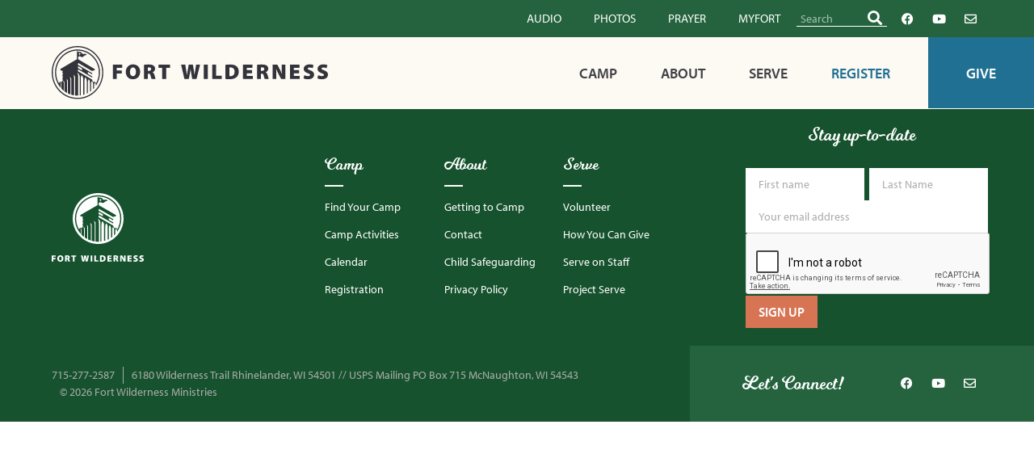

--- FILE ---
content_type: text/html; charset=UTF-8
request_url: https://fortwilderness.com/activity/winter-canteen/
body_size: 31330
content:
<!doctype html>
<html dir="ltr" lang="en-US" prefix="og: https://ogp.me/ns#">
<head>
	<meta charset="UTF-8">
<script>
var gform;gform||(document.addEventListener("gform_main_scripts_loaded",function(){gform.scriptsLoaded=!0}),document.addEventListener("gform/theme/scripts_loaded",function(){gform.themeScriptsLoaded=!0}),window.addEventListener("DOMContentLoaded",function(){gform.domLoaded=!0}),gform={domLoaded:!1,scriptsLoaded:!1,themeScriptsLoaded:!1,isFormEditor:()=>"function"==typeof InitializeEditor,callIfLoaded:function(o){return!(!gform.domLoaded||!gform.scriptsLoaded||!gform.themeScriptsLoaded&&!gform.isFormEditor()||(gform.isFormEditor()&&console.warn("The use of gform.initializeOnLoaded() is deprecated in the form editor context and will be removed in Gravity Forms 3.1."),o(),0))},initializeOnLoaded:function(o){gform.callIfLoaded(o)||(document.addEventListener("gform_main_scripts_loaded",()=>{gform.scriptsLoaded=!0,gform.callIfLoaded(o)}),document.addEventListener("gform/theme/scripts_loaded",()=>{gform.themeScriptsLoaded=!0,gform.callIfLoaded(o)}),window.addEventListener("DOMContentLoaded",()=>{gform.domLoaded=!0,gform.callIfLoaded(o)}))},hooks:{action:{},filter:{}},addAction:function(o,r,e,t){gform.addHook("action",o,r,e,t)},addFilter:function(o,r,e,t){gform.addHook("filter",o,r,e,t)},doAction:function(o){gform.doHook("action",o,arguments)},applyFilters:function(o){return gform.doHook("filter",o,arguments)},removeAction:function(o,r){gform.removeHook("action",o,r)},removeFilter:function(o,r,e){gform.removeHook("filter",o,r,e)},addHook:function(o,r,e,t,n){null==gform.hooks[o][r]&&(gform.hooks[o][r]=[]);var d=gform.hooks[o][r];null==n&&(n=r+"_"+d.length),gform.hooks[o][r].push({tag:n,callable:e,priority:t=null==t?10:t})},doHook:function(r,o,e){var t;if(e=Array.prototype.slice.call(e,1),null!=gform.hooks[r][o]&&((o=gform.hooks[r][o]).sort(function(o,r){return o.priority-r.priority}),o.forEach(function(o){"function"!=typeof(t=o.callable)&&(t=window[t]),"action"==r?t.apply(null,e):e[0]=t.apply(null,e)})),"filter"==r)return e[0]},removeHook:function(o,r,t,n){var e;null!=gform.hooks[o][r]&&(e=(e=gform.hooks[o][r]).filter(function(o,r,e){return!!(null!=n&&n!=o.tag||null!=t&&t!=o.priority)}),gform.hooks[o][r]=e)}});
</script>

	<meta name="viewport" content="width=device-width, initial-scale=1">
	<link rel="profile" href="https://gmpg.org/xfn/11">
	<title>Winter Canteen - Fort Wilderness</title>
	<style>img:is([sizes="auto" i], [sizes^="auto," i]) { contain-intrinsic-size: 3000px 1500px }</style>
	
		<!-- All in One SEO 4.9.3 - aioseo.com -->
	<meta name="robots" content="max-image-preview:large" />
	<link rel="canonical" href="https://fortwilderness.com/activity/winter-canteen/" />
	<meta name="generator" content="All in One SEO (AIOSEO) 4.9.3" />
		<meta property="og:locale" content="en_US" />
		<meta property="og:site_name" content="Fort Wilderness -" />
		<meta property="og:type" content="article" />
		<meta property="og:title" content="Winter Canteen - Fort Wilderness" />
		<meta property="og:url" content="https://fortwilderness.com/activity/winter-canteen/" />
		<meta property="og:image" content="https://fortwilderness.com/wp-content/uploads/2021/11/fort-favicon.png" />
		<meta property="og:image:secure_url" content="https://fortwilderness.com/wp-content/uploads/2021/11/fort-favicon.png" />
		<meta property="og:image:width" content="511" />
		<meta property="og:image:height" content="519" />
		<meta property="article:published_time" content="2021-12-13T17:44:49+00:00" />
		<meta property="article:modified_time" content="2022-05-20T17:16:42+00:00" />
		<meta name="twitter:card" content="summary_large_image" />
		<meta name="twitter:title" content="Winter Canteen - Fort Wilderness" />
		<meta name="twitter:image" content="https://fortwilderness.com/wp-content/uploads/2021/11/fort-favicon.png" />
		<script type="application/ld+json" class="aioseo-schema">
			{"@context":"https:\/\/schema.org","@graph":[{"@type":"BreadcrumbList","@id":"https:\/\/fortwilderness.com\/activity\/winter-canteen\/#breadcrumblist","itemListElement":[{"@type":"ListItem","@id":"https:\/\/fortwilderness.com#listItem","position":1,"name":"Home","item":"https:\/\/fortwilderness.com","nextItem":{"@type":"ListItem","@id":"https:\/\/fortwilderness.com\/activity_season\/winter\/#listItem","name":"Winter"}},{"@type":"ListItem","@id":"https:\/\/fortwilderness.com\/activity_season\/winter\/#listItem","position":2,"name":"Winter","item":"https:\/\/fortwilderness.com\/activity_season\/winter\/","nextItem":{"@type":"ListItem","@id":"https:\/\/fortwilderness.com\/activity\/winter-canteen\/#listItem","name":"Winter Canteen"},"previousItem":{"@type":"ListItem","@id":"https:\/\/fortwilderness.com#listItem","name":"Home"}},{"@type":"ListItem","@id":"https:\/\/fortwilderness.com\/activity\/winter-canteen\/#listItem","position":3,"name":"Winter Canteen","previousItem":{"@type":"ListItem","@id":"https:\/\/fortwilderness.com\/activity_season\/winter\/#listItem","name":"Winter"}}]},{"@type":"Organization","@id":"https:\/\/fortwilderness.com\/#organization","name":"Fort Wilderness","url":"https:\/\/fortwilderness.com\/","logo":{"@type":"ImageObject","url":"https:\/\/fortwilderness.com\/wp-content\/uploads\/2021\/11\/fort-favicon.png","@id":"https:\/\/fortwilderness.com\/activity\/winter-canteen\/#organizationLogo","width":511,"height":519},"image":{"@id":"https:\/\/fortwilderness.com\/activity\/winter-canteen\/#organizationLogo"}},{"@type":"WebPage","@id":"https:\/\/fortwilderness.com\/activity\/winter-canteen\/#webpage","url":"https:\/\/fortwilderness.com\/activity\/winter-canteen\/","name":"Winter Canteen - Fort Wilderness","inLanguage":"en-US","isPartOf":{"@id":"https:\/\/fortwilderness.com\/#website"},"breadcrumb":{"@id":"https:\/\/fortwilderness.com\/activity\/winter-canteen\/#breadcrumblist"},"datePublished":"2021-12-13T17:44:49-06:00","dateModified":"2022-05-20T12:16:42-05:00"},{"@type":"WebSite","@id":"https:\/\/fortwilderness.com\/#website","url":"https:\/\/fortwilderness.com\/","name":"Fort Wilderness","inLanguage":"en-US","publisher":{"@id":"https:\/\/fortwilderness.com\/#organization"}}]}
		</script>
		<!-- All in One SEO -->

<script id="cookieyes" type="text/javascript" src="https://cdn-cookieyes.com/client_data/efdb38d31b4255c2caccf12a/script.js"></script><link rel='dns-prefetch' href='//www.googletagmanager.com' />
<link rel="alternate" type="application/rss+xml" title="Fort Wilderness &raquo; Feed" href="https://fortwilderness.com/feed/" />
<link rel="alternate" type="application/rss+xml" title="Fort Wilderness &raquo; Comments Feed" href="https://fortwilderness.com/comments/feed/" />
<script>
window._wpemojiSettings = {"baseUrl":"https:\/\/s.w.org\/images\/core\/emoji\/16.0.1\/72x72\/","ext":".png","svgUrl":"https:\/\/s.w.org\/images\/core\/emoji\/16.0.1\/svg\/","svgExt":".svg","source":{"concatemoji":"https:\/\/fortwilderness.com\/wp-includes\/js\/wp-emoji-release.min.js?ver=2be0fa7d7cec9f59bf2898c59bba6fc6"}};
/*! This file is auto-generated */
!function(s,n){var o,i,e;function c(e){try{var t={supportTests:e,timestamp:(new Date).valueOf()};sessionStorage.setItem(o,JSON.stringify(t))}catch(e){}}function p(e,t,n){e.clearRect(0,0,e.canvas.width,e.canvas.height),e.fillText(t,0,0);var t=new Uint32Array(e.getImageData(0,0,e.canvas.width,e.canvas.height).data),a=(e.clearRect(0,0,e.canvas.width,e.canvas.height),e.fillText(n,0,0),new Uint32Array(e.getImageData(0,0,e.canvas.width,e.canvas.height).data));return t.every(function(e,t){return e===a[t]})}function u(e,t){e.clearRect(0,0,e.canvas.width,e.canvas.height),e.fillText(t,0,0);for(var n=e.getImageData(16,16,1,1),a=0;a<n.data.length;a++)if(0!==n.data[a])return!1;return!0}function f(e,t,n,a){switch(t){case"flag":return n(e,"\ud83c\udff3\ufe0f\u200d\u26a7\ufe0f","\ud83c\udff3\ufe0f\u200b\u26a7\ufe0f")?!1:!n(e,"\ud83c\udde8\ud83c\uddf6","\ud83c\udde8\u200b\ud83c\uddf6")&&!n(e,"\ud83c\udff4\udb40\udc67\udb40\udc62\udb40\udc65\udb40\udc6e\udb40\udc67\udb40\udc7f","\ud83c\udff4\u200b\udb40\udc67\u200b\udb40\udc62\u200b\udb40\udc65\u200b\udb40\udc6e\u200b\udb40\udc67\u200b\udb40\udc7f");case"emoji":return!a(e,"\ud83e\udedf")}return!1}function g(e,t,n,a){var r="undefined"!=typeof WorkerGlobalScope&&self instanceof WorkerGlobalScope?new OffscreenCanvas(300,150):s.createElement("canvas"),o=r.getContext("2d",{willReadFrequently:!0}),i=(o.textBaseline="top",o.font="600 32px Arial",{});return e.forEach(function(e){i[e]=t(o,e,n,a)}),i}function t(e){var t=s.createElement("script");t.src=e,t.defer=!0,s.head.appendChild(t)}"undefined"!=typeof Promise&&(o="wpEmojiSettingsSupports",i=["flag","emoji"],n.supports={everything:!0,everythingExceptFlag:!0},e=new Promise(function(e){s.addEventListener("DOMContentLoaded",e,{once:!0})}),new Promise(function(t){var n=function(){try{var e=JSON.parse(sessionStorage.getItem(o));if("object"==typeof e&&"number"==typeof e.timestamp&&(new Date).valueOf()<e.timestamp+604800&&"object"==typeof e.supportTests)return e.supportTests}catch(e){}return null}();if(!n){if("undefined"!=typeof Worker&&"undefined"!=typeof OffscreenCanvas&&"undefined"!=typeof URL&&URL.createObjectURL&&"undefined"!=typeof Blob)try{var e="postMessage("+g.toString()+"("+[JSON.stringify(i),f.toString(),p.toString(),u.toString()].join(",")+"));",a=new Blob([e],{type:"text/javascript"}),r=new Worker(URL.createObjectURL(a),{name:"wpTestEmojiSupports"});return void(r.onmessage=function(e){c(n=e.data),r.terminate(),t(n)})}catch(e){}c(n=g(i,f,p,u))}t(n)}).then(function(e){for(var t in e)n.supports[t]=e[t],n.supports.everything=n.supports.everything&&n.supports[t],"flag"!==t&&(n.supports.everythingExceptFlag=n.supports.everythingExceptFlag&&n.supports[t]);n.supports.everythingExceptFlag=n.supports.everythingExceptFlag&&!n.supports.flag,n.DOMReady=!1,n.readyCallback=function(){n.DOMReady=!0}}).then(function(){return e}).then(function(){var e;n.supports.everything||(n.readyCallback(),(e=n.source||{}).concatemoji?t(e.concatemoji):e.wpemoji&&e.twemoji&&(t(e.twemoji),t(e.wpemoji)))}))}((window,document),window._wpemojiSettings);
</script>
<link rel="stylesheet" type="text/css" href="https://use.typekit.net/pin4tqb.css"><link rel='stylesheet' id='hello-elementor-theme-style-css' href='https://fortwilderness.com/wp-content/themes/hello-elementor/assets/css/theme.css?ver=3.4.6' media='all' />
<link rel='stylesheet' id='jet-menu-hello-css' href='https://fortwilderness.com/wp-content/plugins/jet-menu/integration/themes/hello-elementor/assets/css/style.css?ver=2.4.11.1' media='all' />
<style id='wp-emoji-styles-inline-css'>

	img.wp-smiley, img.emoji {
		display: inline !important;
		border: none !important;
		box-shadow: none !important;
		height: 1em !important;
		width: 1em !important;
		margin: 0 0.07em !important;
		vertical-align: -0.1em !important;
		background: none !important;
		padding: 0 !important;
	}
</style>
<link rel='stylesheet' id='wp-block-library-css' href='https://fortwilderness.com/wp-includes/css/dist/block-library/style.min.css?ver=2be0fa7d7cec9f59bf2898c59bba6fc6' media='all' />
<link rel='stylesheet' id='aioseo/css/src/vue/standalone/blocks/table-of-contents/global.scss-css' href='https://fortwilderness.com/wp-content/plugins/all-in-one-seo-pack/dist/Lite/assets/css/table-of-contents/global.e90f6d47.css?ver=4.9.3' media='all' />
<style id='cost-calculator-builder-calculator-selector-style-inline-css'>
/*!***************************************************************************************************************************************************************************************************************************************!*\
  !*** css ./node_modules/css-loader/dist/cjs.js??ruleSet[1].rules[4].use[1]!./node_modules/postcss-loader/dist/cjs.js??ruleSet[1].rules[4].use[2]!./node_modules/sass-loader/dist/cjs.js??ruleSet[1].rules[4].use[3]!./src/style.scss ***!
  \***************************************************************************************************************************************************************************************************************************************/
.ccb-gutenberg-block {
  padding: 20px;
  border: 1px solid black;
}
.ccb-gutenberg-block__header {
  display: flex;
  align-items: center;
  margin-bottom: 20px;
}
.ccb-gutenberg-block__icon {
  margin-right: 20px;
}

/*# sourceMappingURL=style-index.css.map*/
</style>
<link rel='stylesheet' id='ultimate_blocks-cgb-style-css-css' href='https://fortwilderness.com/wp-content/plugins/ultimate-blocks/dist/blocks.style.build.css?ver=3.4.9' media='all' />
<link rel='stylesheet' id='jet-engine-frontend-css' href='https://fortwilderness.com/wp-content/plugins/jet-engine/assets/css/frontend.css?ver=3.7.0' media='all' />
<style id='filebird-block-filebird-gallery-style-inline-css'>
ul.filebird-block-filebird-gallery{margin:auto!important;padding:0!important;width:100%}ul.filebird-block-filebird-gallery.layout-grid{display:grid;grid-gap:20px;align-items:stretch;grid-template-columns:repeat(var(--columns),1fr);justify-items:stretch}ul.filebird-block-filebird-gallery.layout-grid li img{border:1px solid #ccc;box-shadow:2px 2px 6px 0 rgba(0,0,0,.3);height:100%;max-width:100%;-o-object-fit:cover;object-fit:cover;width:100%}ul.filebird-block-filebird-gallery.layout-masonry{-moz-column-count:var(--columns);-moz-column-gap:var(--space);column-gap:var(--space);-moz-column-width:var(--min-width);columns:var(--min-width) var(--columns);display:block;overflow:auto}ul.filebird-block-filebird-gallery.layout-masonry li{margin-bottom:var(--space)}ul.filebird-block-filebird-gallery li{list-style:none}ul.filebird-block-filebird-gallery li figure{height:100%;margin:0;padding:0;position:relative;width:100%}ul.filebird-block-filebird-gallery li figure figcaption{background:linear-gradient(0deg,rgba(0,0,0,.7),rgba(0,0,0,.3) 70%,transparent);bottom:0;box-sizing:border-box;color:#fff;font-size:.8em;margin:0;max-height:100%;overflow:auto;padding:3em .77em .7em;position:absolute;text-align:center;width:100%;z-index:2}ul.filebird-block-filebird-gallery li figure figcaption a{color:inherit}

</style>
<style id='global-styles-inline-css'>
:root{--wp--preset--aspect-ratio--square: 1;--wp--preset--aspect-ratio--4-3: 4/3;--wp--preset--aspect-ratio--3-4: 3/4;--wp--preset--aspect-ratio--3-2: 3/2;--wp--preset--aspect-ratio--2-3: 2/3;--wp--preset--aspect-ratio--16-9: 16/9;--wp--preset--aspect-ratio--9-16: 9/16;--wp--preset--color--black: #000000;--wp--preset--color--cyan-bluish-gray: #abb8c3;--wp--preset--color--white: #ffffff;--wp--preset--color--pale-pink: #f78da7;--wp--preset--color--vivid-red: #cf2e2e;--wp--preset--color--luminous-vivid-orange: #ff6900;--wp--preset--color--luminous-vivid-amber: #fcb900;--wp--preset--color--light-green-cyan: #7bdcb5;--wp--preset--color--vivid-green-cyan: #00d084;--wp--preset--color--pale-cyan-blue: #8ed1fc;--wp--preset--color--vivid-cyan-blue: #0693e3;--wp--preset--color--vivid-purple: #9b51e0;--wp--preset--gradient--vivid-cyan-blue-to-vivid-purple: linear-gradient(135deg,rgba(6,147,227,1) 0%,rgb(155,81,224) 100%);--wp--preset--gradient--light-green-cyan-to-vivid-green-cyan: linear-gradient(135deg,rgb(122,220,180) 0%,rgb(0,208,130) 100%);--wp--preset--gradient--luminous-vivid-amber-to-luminous-vivid-orange: linear-gradient(135deg,rgba(252,185,0,1) 0%,rgba(255,105,0,1) 100%);--wp--preset--gradient--luminous-vivid-orange-to-vivid-red: linear-gradient(135deg,rgba(255,105,0,1) 0%,rgb(207,46,46) 100%);--wp--preset--gradient--very-light-gray-to-cyan-bluish-gray: linear-gradient(135deg,rgb(238,238,238) 0%,rgb(169,184,195) 100%);--wp--preset--gradient--cool-to-warm-spectrum: linear-gradient(135deg,rgb(74,234,220) 0%,rgb(151,120,209) 20%,rgb(207,42,186) 40%,rgb(238,44,130) 60%,rgb(251,105,98) 80%,rgb(254,248,76) 100%);--wp--preset--gradient--blush-light-purple: linear-gradient(135deg,rgb(255,206,236) 0%,rgb(152,150,240) 100%);--wp--preset--gradient--blush-bordeaux: linear-gradient(135deg,rgb(254,205,165) 0%,rgb(254,45,45) 50%,rgb(107,0,62) 100%);--wp--preset--gradient--luminous-dusk: linear-gradient(135deg,rgb(255,203,112) 0%,rgb(199,81,192) 50%,rgb(65,88,208) 100%);--wp--preset--gradient--pale-ocean: linear-gradient(135deg,rgb(255,245,203) 0%,rgb(182,227,212) 50%,rgb(51,167,181) 100%);--wp--preset--gradient--electric-grass: linear-gradient(135deg,rgb(202,248,128) 0%,rgb(113,206,126) 100%);--wp--preset--gradient--midnight: linear-gradient(135deg,rgb(2,3,129) 0%,rgb(40,116,252) 100%);--wp--preset--font-size--small: 13px;--wp--preset--font-size--medium: 20px;--wp--preset--font-size--large: 36px;--wp--preset--font-size--x-large: 42px;--wp--preset--spacing--20: 0.44rem;--wp--preset--spacing--30: 0.67rem;--wp--preset--spacing--40: 1rem;--wp--preset--spacing--50: 1.5rem;--wp--preset--spacing--60: 2.25rem;--wp--preset--spacing--70: 3.38rem;--wp--preset--spacing--80: 5.06rem;--wp--preset--shadow--natural: 6px 6px 9px rgba(0, 0, 0, 0.2);--wp--preset--shadow--deep: 12px 12px 50px rgba(0, 0, 0, 0.4);--wp--preset--shadow--sharp: 6px 6px 0px rgba(0, 0, 0, 0.2);--wp--preset--shadow--outlined: 6px 6px 0px -3px rgba(255, 255, 255, 1), 6px 6px rgba(0, 0, 0, 1);--wp--preset--shadow--crisp: 6px 6px 0px rgba(0, 0, 0, 1);}:root { --wp--style--global--content-size: 800px;--wp--style--global--wide-size: 1200px; }:where(body) { margin: 0; }.wp-site-blocks > .alignleft { float: left; margin-right: 2em; }.wp-site-blocks > .alignright { float: right; margin-left: 2em; }.wp-site-blocks > .aligncenter { justify-content: center; margin-left: auto; margin-right: auto; }:where(.wp-site-blocks) > * { margin-block-start: 24px; margin-block-end: 0; }:where(.wp-site-blocks) > :first-child { margin-block-start: 0; }:where(.wp-site-blocks) > :last-child { margin-block-end: 0; }:root { --wp--style--block-gap: 24px; }:root :where(.is-layout-flow) > :first-child{margin-block-start: 0;}:root :where(.is-layout-flow) > :last-child{margin-block-end: 0;}:root :where(.is-layout-flow) > *{margin-block-start: 24px;margin-block-end: 0;}:root :where(.is-layout-constrained) > :first-child{margin-block-start: 0;}:root :where(.is-layout-constrained) > :last-child{margin-block-end: 0;}:root :where(.is-layout-constrained) > *{margin-block-start: 24px;margin-block-end: 0;}:root :where(.is-layout-flex){gap: 24px;}:root :where(.is-layout-grid){gap: 24px;}.is-layout-flow > .alignleft{float: left;margin-inline-start: 0;margin-inline-end: 2em;}.is-layout-flow > .alignright{float: right;margin-inline-start: 2em;margin-inline-end: 0;}.is-layout-flow > .aligncenter{margin-left: auto !important;margin-right: auto !important;}.is-layout-constrained > .alignleft{float: left;margin-inline-start: 0;margin-inline-end: 2em;}.is-layout-constrained > .alignright{float: right;margin-inline-start: 2em;margin-inline-end: 0;}.is-layout-constrained > .aligncenter{margin-left: auto !important;margin-right: auto !important;}.is-layout-constrained > :where(:not(.alignleft):not(.alignright):not(.alignfull)){max-width: var(--wp--style--global--content-size);margin-left: auto !important;margin-right: auto !important;}.is-layout-constrained > .alignwide{max-width: var(--wp--style--global--wide-size);}body .is-layout-flex{display: flex;}.is-layout-flex{flex-wrap: wrap;align-items: center;}.is-layout-flex > :is(*, div){margin: 0;}body .is-layout-grid{display: grid;}.is-layout-grid > :is(*, div){margin: 0;}body{padding-top: 0px;padding-right: 0px;padding-bottom: 0px;padding-left: 0px;}a:where(:not(.wp-element-button)){text-decoration: underline;}:root :where(.wp-element-button, .wp-block-button__link){background-color: #32373c;border-width: 0;color: #fff;font-family: inherit;font-size: inherit;line-height: inherit;padding: calc(0.667em + 2px) calc(1.333em + 2px);text-decoration: none;}.has-black-color{color: var(--wp--preset--color--black) !important;}.has-cyan-bluish-gray-color{color: var(--wp--preset--color--cyan-bluish-gray) !important;}.has-white-color{color: var(--wp--preset--color--white) !important;}.has-pale-pink-color{color: var(--wp--preset--color--pale-pink) !important;}.has-vivid-red-color{color: var(--wp--preset--color--vivid-red) !important;}.has-luminous-vivid-orange-color{color: var(--wp--preset--color--luminous-vivid-orange) !important;}.has-luminous-vivid-amber-color{color: var(--wp--preset--color--luminous-vivid-amber) !important;}.has-light-green-cyan-color{color: var(--wp--preset--color--light-green-cyan) !important;}.has-vivid-green-cyan-color{color: var(--wp--preset--color--vivid-green-cyan) !important;}.has-pale-cyan-blue-color{color: var(--wp--preset--color--pale-cyan-blue) !important;}.has-vivid-cyan-blue-color{color: var(--wp--preset--color--vivid-cyan-blue) !important;}.has-vivid-purple-color{color: var(--wp--preset--color--vivid-purple) !important;}.has-black-background-color{background-color: var(--wp--preset--color--black) !important;}.has-cyan-bluish-gray-background-color{background-color: var(--wp--preset--color--cyan-bluish-gray) !important;}.has-white-background-color{background-color: var(--wp--preset--color--white) !important;}.has-pale-pink-background-color{background-color: var(--wp--preset--color--pale-pink) !important;}.has-vivid-red-background-color{background-color: var(--wp--preset--color--vivid-red) !important;}.has-luminous-vivid-orange-background-color{background-color: var(--wp--preset--color--luminous-vivid-orange) !important;}.has-luminous-vivid-amber-background-color{background-color: var(--wp--preset--color--luminous-vivid-amber) !important;}.has-light-green-cyan-background-color{background-color: var(--wp--preset--color--light-green-cyan) !important;}.has-vivid-green-cyan-background-color{background-color: var(--wp--preset--color--vivid-green-cyan) !important;}.has-pale-cyan-blue-background-color{background-color: var(--wp--preset--color--pale-cyan-blue) !important;}.has-vivid-cyan-blue-background-color{background-color: var(--wp--preset--color--vivid-cyan-blue) !important;}.has-vivid-purple-background-color{background-color: var(--wp--preset--color--vivid-purple) !important;}.has-black-border-color{border-color: var(--wp--preset--color--black) !important;}.has-cyan-bluish-gray-border-color{border-color: var(--wp--preset--color--cyan-bluish-gray) !important;}.has-white-border-color{border-color: var(--wp--preset--color--white) !important;}.has-pale-pink-border-color{border-color: var(--wp--preset--color--pale-pink) !important;}.has-vivid-red-border-color{border-color: var(--wp--preset--color--vivid-red) !important;}.has-luminous-vivid-orange-border-color{border-color: var(--wp--preset--color--luminous-vivid-orange) !important;}.has-luminous-vivid-amber-border-color{border-color: var(--wp--preset--color--luminous-vivid-amber) !important;}.has-light-green-cyan-border-color{border-color: var(--wp--preset--color--light-green-cyan) !important;}.has-vivid-green-cyan-border-color{border-color: var(--wp--preset--color--vivid-green-cyan) !important;}.has-pale-cyan-blue-border-color{border-color: var(--wp--preset--color--pale-cyan-blue) !important;}.has-vivid-cyan-blue-border-color{border-color: var(--wp--preset--color--vivid-cyan-blue) !important;}.has-vivid-purple-border-color{border-color: var(--wp--preset--color--vivid-purple) !important;}.has-vivid-cyan-blue-to-vivid-purple-gradient-background{background: var(--wp--preset--gradient--vivid-cyan-blue-to-vivid-purple) !important;}.has-light-green-cyan-to-vivid-green-cyan-gradient-background{background: var(--wp--preset--gradient--light-green-cyan-to-vivid-green-cyan) !important;}.has-luminous-vivid-amber-to-luminous-vivid-orange-gradient-background{background: var(--wp--preset--gradient--luminous-vivid-amber-to-luminous-vivid-orange) !important;}.has-luminous-vivid-orange-to-vivid-red-gradient-background{background: var(--wp--preset--gradient--luminous-vivid-orange-to-vivid-red) !important;}.has-very-light-gray-to-cyan-bluish-gray-gradient-background{background: var(--wp--preset--gradient--very-light-gray-to-cyan-bluish-gray) !important;}.has-cool-to-warm-spectrum-gradient-background{background: var(--wp--preset--gradient--cool-to-warm-spectrum) !important;}.has-blush-light-purple-gradient-background{background: var(--wp--preset--gradient--blush-light-purple) !important;}.has-blush-bordeaux-gradient-background{background: var(--wp--preset--gradient--blush-bordeaux) !important;}.has-luminous-dusk-gradient-background{background: var(--wp--preset--gradient--luminous-dusk) !important;}.has-pale-ocean-gradient-background{background: var(--wp--preset--gradient--pale-ocean) !important;}.has-electric-grass-gradient-background{background: var(--wp--preset--gradient--electric-grass) !important;}.has-midnight-gradient-background{background: var(--wp--preset--gradient--midnight) !important;}.has-small-font-size{font-size: var(--wp--preset--font-size--small) !important;}.has-medium-font-size{font-size: var(--wp--preset--font-size--medium) !important;}.has-large-font-size{font-size: var(--wp--preset--font-size--large) !important;}.has-x-large-font-size{font-size: var(--wp--preset--font-size--x-large) !important;}
:root :where(.wp-block-pullquote){font-size: 1.5em;line-height: 1.6;}
</style>
<link rel='stylesheet' id='ub-extension-style-css-css' href='https://fortwilderness.com/wp-content/plugins/ultimate-blocks/src/extensions/style.css?ver=2be0fa7d7cec9f59bf2898c59bba6fc6' media='all' />
<link rel='stylesheet' id='uaf_client_css-css' href='https://fortwilderness.com/wp-content/uploads/useanyfont/uaf.css?ver=1764656160' media='all' />
<link rel='stylesheet' id='wp-components-css' href='https://fortwilderness.com/wp-includes/css/dist/components/style.min.css?ver=2be0fa7d7cec9f59bf2898c59bba6fc6' media='all' />
<link rel='stylesheet' id='godaddy-styles-css' href='https://fortwilderness.com/wp-content/plugins/coblocks/includes/Dependencies/GoDaddy/Styles/build/latest.css?ver=2.0.2' media='all' />
<link rel='stylesheet' id='hello-elementor-css' href='https://fortwilderness.com/wp-content/themes/hello-elementor/assets/css/reset.css?ver=3.4.6' media='all' />
<link rel='stylesheet' id='hello-elementor-header-footer-css' href='https://fortwilderness.com/wp-content/themes/hello-elementor/assets/css/header-footer.css?ver=3.4.6' media='all' />
<link rel='stylesheet' id='font-awesome-all-css' href='https://fortwilderness.com/wp-content/plugins/jet-menu/assets/public/lib/font-awesome/css/all.min.css?ver=5.12.0' media='all' />
<link rel='stylesheet' id='font-awesome-v4-shims-css' href='https://fortwilderness.com/wp-content/plugins/jet-menu/assets/public/lib/font-awesome/css/v4-shims.min.css?ver=5.12.0' media='all' />
<link rel='stylesheet' id='jet-menu-public-styles-css' href='https://fortwilderness.com/wp-content/plugins/jet-menu/assets/public/css/public.css?ver=2.4.11.1' media='all' />
<link rel='stylesheet' id='elementor-frontend-css' href='https://fortwilderness.com/wp-content/plugins/elementor/assets/css/frontend.min.css?ver=3.34.2' media='all' />
<style id='elementor-frontend-inline-css'>
@-webkit-keyframes ha_fadeIn{0%{opacity:0}to{opacity:1}}@keyframes ha_fadeIn{0%{opacity:0}to{opacity:1}}@-webkit-keyframes ha_zoomIn{0%{opacity:0;-webkit-transform:scale3d(.3,.3,.3);transform:scale3d(.3,.3,.3)}50%{opacity:1}}@keyframes ha_zoomIn{0%{opacity:0;-webkit-transform:scale3d(.3,.3,.3);transform:scale3d(.3,.3,.3)}50%{opacity:1}}@-webkit-keyframes ha_rollIn{0%{opacity:0;-webkit-transform:translate3d(-100%,0,0) rotate3d(0,0,1,-120deg);transform:translate3d(-100%,0,0) rotate3d(0,0,1,-120deg)}to{opacity:1}}@keyframes ha_rollIn{0%{opacity:0;-webkit-transform:translate3d(-100%,0,0) rotate3d(0,0,1,-120deg);transform:translate3d(-100%,0,0) rotate3d(0,0,1,-120deg)}to{opacity:1}}@-webkit-keyframes ha_bounce{0%,20%,53%,to{-webkit-animation-timing-function:cubic-bezier(.215,.61,.355,1);animation-timing-function:cubic-bezier(.215,.61,.355,1)}40%,43%{-webkit-transform:translate3d(0,-30px,0) scaleY(1.1);transform:translate3d(0,-30px,0) scaleY(1.1);-webkit-animation-timing-function:cubic-bezier(.755,.05,.855,.06);animation-timing-function:cubic-bezier(.755,.05,.855,.06)}70%{-webkit-transform:translate3d(0,-15px,0) scaleY(1.05);transform:translate3d(0,-15px,0) scaleY(1.05);-webkit-animation-timing-function:cubic-bezier(.755,.05,.855,.06);animation-timing-function:cubic-bezier(.755,.05,.855,.06)}80%{-webkit-transition-timing-function:cubic-bezier(.215,.61,.355,1);transition-timing-function:cubic-bezier(.215,.61,.355,1);-webkit-transform:translate3d(0,0,0) scaleY(.95);transform:translate3d(0,0,0) scaleY(.95)}90%{-webkit-transform:translate3d(0,-4px,0) scaleY(1.02);transform:translate3d(0,-4px,0) scaleY(1.02)}}@keyframes ha_bounce{0%,20%,53%,to{-webkit-animation-timing-function:cubic-bezier(.215,.61,.355,1);animation-timing-function:cubic-bezier(.215,.61,.355,1)}40%,43%{-webkit-transform:translate3d(0,-30px,0) scaleY(1.1);transform:translate3d(0,-30px,0) scaleY(1.1);-webkit-animation-timing-function:cubic-bezier(.755,.05,.855,.06);animation-timing-function:cubic-bezier(.755,.05,.855,.06)}70%{-webkit-transform:translate3d(0,-15px,0) scaleY(1.05);transform:translate3d(0,-15px,0) scaleY(1.05);-webkit-animation-timing-function:cubic-bezier(.755,.05,.855,.06);animation-timing-function:cubic-bezier(.755,.05,.855,.06)}80%{-webkit-transition-timing-function:cubic-bezier(.215,.61,.355,1);transition-timing-function:cubic-bezier(.215,.61,.355,1);-webkit-transform:translate3d(0,0,0) scaleY(.95);transform:translate3d(0,0,0) scaleY(.95)}90%{-webkit-transform:translate3d(0,-4px,0) scaleY(1.02);transform:translate3d(0,-4px,0) scaleY(1.02)}}@-webkit-keyframes ha_bounceIn{0%,20%,40%,60%,80%,to{-webkit-animation-timing-function:cubic-bezier(.215,.61,.355,1);animation-timing-function:cubic-bezier(.215,.61,.355,1)}0%{opacity:0;-webkit-transform:scale3d(.3,.3,.3);transform:scale3d(.3,.3,.3)}20%{-webkit-transform:scale3d(1.1,1.1,1.1);transform:scale3d(1.1,1.1,1.1)}40%{-webkit-transform:scale3d(.9,.9,.9);transform:scale3d(.9,.9,.9)}60%{opacity:1;-webkit-transform:scale3d(1.03,1.03,1.03);transform:scale3d(1.03,1.03,1.03)}80%{-webkit-transform:scale3d(.97,.97,.97);transform:scale3d(.97,.97,.97)}to{opacity:1}}@keyframes ha_bounceIn{0%,20%,40%,60%,80%,to{-webkit-animation-timing-function:cubic-bezier(.215,.61,.355,1);animation-timing-function:cubic-bezier(.215,.61,.355,1)}0%{opacity:0;-webkit-transform:scale3d(.3,.3,.3);transform:scale3d(.3,.3,.3)}20%{-webkit-transform:scale3d(1.1,1.1,1.1);transform:scale3d(1.1,1.1,1.1)}40%{-webkit-transform:scale3d(.9,.9,.9);transform:scale3d(.9,.9,.9)}60%{opacity:1;-webkit-transform:scale3d(1.03,1.03,1.03);transform:scale3d(1.03,1.03,1.03)}80%{-webkit-transform:scale3d(.97,.97,.97);transform:scale3d(.97,.97,.97)}to{opacity:1}}@-webkit-keyframes ha_flipInX{0%{opacity:0;-webkit-transform:perspective(400px) rotate3d(1,0,0,90deg);transform:perspective(400px) rotate3d(1,0,0,90deg);-webkit-animation-timing-function:ease-in;animation-timing-function:ease-in}40%{-webkit-transform:perspective(400px) rotate3d(1,0,0,-20deg);transform:perspective(400px) rotate3d(1,0,0,-20deg);-webkit-animation-timing-function:ease-in;animation-timing-function:ease-in}60%{opacity:1;-webkit-transform:perspective(400px) rotate3d(1,0,0,10deg);transform:perspective(400px) rotate3d(1,0,0,10deg)}80%{-webkit-transform:perspective(400px) rotate3d(1,0,0,-5deg);transform:perspective(400px) rotate3d(1,0,0,-5deg)}}@keyframes ha_flipInX{0%{opacity:0;-webkit-transform:perspective(400px) rotate3d(1,0,0,90deg);transform:perspective(400px) rotate3d(1,0,0,90deg);-webkit-animation-timing-function:ease-in;animation-timing-function:ease-in}40%{-webkit-transform:perspective(400px) rotate3d(1,0,0,-20deg);transform:perspective(400px) rotate3d(1,0,0,-20deg);-webkit-animation-timing-function:ease-in;animation-timing-function:ease-in}60%{opacity:1;-webkit-transform:perspective(400px) rotate3d(1,0,0,10deg);transform:perspective(400px) rotate3d(1,0,0,10deg)}80%{-webkit-transform:perspective(400px) rotate3d(1,0,0,-5deg);transform:perspective(400px) rotate3d(1,0,0,-5deg)}}@-webkit-keyframes ha_flipInY{0%{opacity:0;-webkit-transform:perspective(400px) rotate3d(0,1,0,90deg);transform:perspective(400px) rotate3d(0,1,0,90deg);-webkit-animation-timing-function:ease-in;animation-timing-function:ease-in}40%{-webkit-transform:perspective(400px) rotate3d(0,1,0,-20deg);transform:perspective(400px) rotate3d(0,1,0,-20deg);-webkit-animation-timing-function:ease-in;animation-timing-function:ease-in}60%{opacity:1;-webkit-transform:perspective(400px) rotate3d(0,1,0,10deg);transform:perspective(400px) rotate3d(0,1,0,10deg)}80%{-webkit-transform:perspective(400px) rotate3d(0,1,0,-5deg);transform:perspective(400px) rotate3d(0,1,0,-5deg)}}@keyframes ha_flipInY{0%{opacity:0;-webkit-transform:perspective(400px) rotate3d(0,1,0,90deg);transform:perspective(400px) rotate3d(0,1,0,90deg);-webkit-animation-timing-function:ease-in;animation-timing-function:ease-in}40%{-webkit-transform:perspective(400px) rotate3d(0,1,0,-20deg);transform:perspective(400px) rotate3d(0,1,0,-20deg);-webkit-animation-timing-function:ease-in;animation-timing-function:ease-in}60%{opacity:1;-webkit-transform:perspective(400px) rotate3d(0,1,0,10deg);transform:perspective(400px) rotate3d(0,1,0,10deg)}80%{-webkit-transform:perspective(400px) rotate3d(0,1,0,-5deg);transform:perspective(400px) rotate3d(0,1,0,-5deg)}}@-webkit-keyframes ha_swing{20%{-webkit-transform:rotate3d(0,0,1,15deg);transform:rotate3d(0,0,1,15deg)}40%{-webkit-transform:rotate3d(0,0,1,-10deg);transform:rotate3d(0,0,1,-10deg)}60%{-webkit-transform:rotate3d(0,0,1,5deg);transform:rotate3d(0,0,1,5deg)}80%{-webkit-transform:rotate3d(0,0,1,-5deg);transform:rotate3d(0,0,1,-5deg)}}@keyframes ha_swing{20%{-webkit-transform:rotate3d(0,0,1,15deg);transform:rotate3d(0,0,1,15deg)}40%{-webkit-transform:rotate3d(0,0,1,-10deg);transform:rotate3d(0,0,1,-10deg)}60%{-webkit-transform:rotate3d(0,0,1,5deg);transform:rotate3d(0,0,1,5deg)}80%{-webkit-transform:rotate3d(0,0,1,-5deg);transform:rotate3d(0,0,1,-5deg)}}@-webkit-keyframes ha_slideInDown{0%{visibility:visible;-webkit-transform:translate3d(0,-100%,0);transform:translate3d(0,-100%,0)}}@keyframes ha_slideInDown{0%{visibility:visible;-webkit-transform:translate3d(0,-100%,0);transform:translate3d(0,-100%,0)}}@-webkit-keyframes ha_slideInUp{0%{visibility:visible;-webkit-transform:translate3d(0,100%,0);transform:translate3d(0,100%,0)}}@keyframes ha_slideInUp{0%{visibility:visible;-webkit-transform:translate3d(0,100%,0);transform:translate3d(0,100%,0)}}@-webkit-keyframes ha_slideInLeft{0%{visibility:visible;-webkit-transform:translate3d(-100%,0,0);transform:translate3d(-100%,0,0)}}@keyframes ha_slideInLeft{0%{visibility:visible;-webkit-transform:translate3d(-100%,0,0);transform:translate3d(-100%,0,0)}}@-webkit-keyframes ha_slideInRight{0%{visibility:visible;-webkit-transform:translate3d(100%,0,0);transform:translate3d(100%,0,0)}}@keyframes ha_slideInRight{0%{visibility:visible;-webkit-transform:translate3d(100%,0,0);transform:translate3d(100%,0,0)}}.ha_fadeIn{-webkit-animation-name:ha_fadeIn;animation-name:ha_fadeIn}.ha_zoomIn{-webkit-animation-name:ha_zoomIn;animation-name:ha_zoomIn}.ha_rollIn{-webkit-animation-name:ha_rollIn;animation-name:ha_rollIn}.ha_bounce{-webkit-transform-origin:center bottom;-ms-transform-origin:center bottom;transform-origin:center bottom;-webkit-animation-name:ha_bounce;animation-name:ha_bounce}.ha_bounceIn{-webkit-animation-name:ha_bounceIn;animation-name:ha_bounceIn;-webkit-animation-duration:.75s;-webkit-animation-duration:calc(var(--animate-duration)*.75);animation-duration:.75s;animation-duration:calc(var(--animate-duration)*.75)}.ha_flipInX,.ha_flipInY{-webkit-animation-name:ha_flipInX;animation-name:ha_flipInX;-webkit-backface-visibility:visible!important;backface-visibility:visible!important}.ha_flipInY{-webkit-animation-name:ha_flipInY;animation-name:ha_flipInY}.ha_swing{-webkit-transform-origin:top center;-ms-transform-origin:top center;transform-origin:top center;-webkit-animation-name:ha_swing;animation-name:ha_swing}.ha_slideInDown{-webkit-animation-name:ha_slideInDown;animation-name:ha_slideInDown}.ha_slideInUp{-webkit-animation-name:ha_slideInUp;animation-name:ha_slideInUp}.ha_slideInLeft{-webkit-animation-name:ha_slideInLeft;animation-name:ha_slideInLeft}.ha_slideInRight{-webkit-animation-name:ha_slideInRight;animation-name:ha_slideInRight}.ha-css-transform-yes{-webkit-transition-duration:var(--ha-tfx-transition-duration, .2s);transition-duration:var(--ha-tfx-transition-duration, .2s);-webkit-transition-property:-webkit-transform;transition-property:transform;transition-property:transform,-webkit-transform;-webkit-transform:translate(var(--ha-tfx-translate-x, 0),var(--ha-tfx-translate-y, 0)) scale(var(--ha-tfx-scale-x, 1),var(--ha-tfx-scale-y, 1)) skew(var(--ha-tfx-skew-x, 0),var(--ha-tfx-skew-y, 0)) rotateX(var(--ha-tfx-rotate-x, 0)) rotateY(var(--ha-tfx-rotate-y, 0)) rotateZ(var(--ha-tfx-rotate-z, 0));transform:translate(var(--ha-tfx-translate-x, 0),var(--ha-tfx-translate-y, 0)) scale(var(--ha-tfx-scale-x, 1),var(--ha-tfx-scale-y, 1)) skew(var(--ha-tfx-skew-x, 0),var(--ha-tfx-skew-y, 0)) rotateX(var(--ha-tfx-rotate-x, 0)) rotateY(var(--ha-tfx-rotate-y, 0)) rotateZ(var(--ha-tfx-rotate-z, 0))}.ha-css-transform-yes:hover{-webkit-transform:translate(var(--ha-tfx-translate-x-hover, var(--ha-tfx-translate-x, 0)),var(--ha-tfx-translate-y-hover, var(--ha-tfx-translate-y, 0))) scale(var(--ha-tfx-scale-x-hover, var(--ha-tfx-scale-x, 1)),var(--ha-tfx-scale-y-hover, var(--ha-tfx-scale-y, 1))) skew(var(--ha-tfx-skew-x-hover, var(--ha-tfx-skew-x, 0)),var(--ha-tfx-skew-y-hover, var(--ha-tfx-skew-y, 0))) rotateX(var(--ha-tfx-rotate-x-hover, var(--ha-tfx-rotate-x, 0))) rotateY(var(--ha-tfx-rotate-y-hover, var(--ha-tfx-rotate-y, 0))) rotateZ(var(--ha-tfx-rotate-z-hover, var(--ha-tfx-rotate-z, 0)));transform:translate(var(--ha-tfx-translate-x-hover, var(--ha-tfx-translate-x, 0)),var(--ha-tfx-translate-y-hover, var(--ha-tfx-translate-y, 0))) scale(var(--ha-tfx-scale-x-hover, var(--ha-tfx-scale-x, 1)),var(--ha-tfx-scale-y-hover, var(--ha-tfx-scale-y, 1))) skew(var(--ha-tfx-skew-x-hover, var(--ha-tfx-skew-x, 0)),var(--ha-tfx-skew-y-hover, var(--ha-tfx-skew-y, 0))) rotateX(var(--ha-tfx-rotate-x-hover, var(--ha-tfx-rotate-x, 0))) rotateY(var(--ha-tfx-rotate-y-hover, var(--ha-tfx-rotate-y, 0))) rotateZ(var(--ha-tfx-rotate-z-hover, var(--ha-tfx-rotate-z, 0)))}.happy-addon>.elementor-widget-container{word-wrap:break-word;overflow-wrap:break-word}.happy-addon>.elementor-widget-container,.happy-addon>.elementor-widget-container *{-webkit-box-sizing:border-box;box-sizing:border-box}.happy-addon:not(:has(.elementor-widget-container)),.happy-addon:not(:has(.elementor-widget-container)) *{-webkit-box-sizing:border-box;box-sizing:border-box;word-wrap:break-word;overflow-wrap:break-word}.happy-addon p:empty{display:none}.happy-addon .elementor-inline-editing{min-height:auto!important}.happy-addon-pro img{max-width:100%;height:auto;-o-object-fit:cover;object-fit:cover}.ha-screen-reader-text{position:absolute;overflow:hidden;clip:rect(1px,1px,1px,1px);margin:-1px;padding:0;width:1px;height:1px;border:0;word-wrap:normal!important;-webkit-clip-path:inset(50%);clip-path:inset(50%)}.ha-has-bg-overlay>.elementor-widget-container{position:relative;z-index:1}.ha-has-bg-overlay>.elementor-widget-container:before{position:absolute;top:0;left:0;z-index:-1;width:100%;height:100%;content:""}.ha-has-bg-overlay:not(:has(.elementor-widget-container)){position:relative;z-index:1}.ha-has-bg-overlay:not(:has(.elementor-widget-container)):before{position:absolute;top:0;left:0;z-index:-1;width:100%;height:100%;content:""}.ha-popup--is-enabled .ha-js-popup,.ha-popup--is-enabled .ha-js-popup img{cursor:-webkit-zoom-in!important;cursor:zoom-in!important}.mfp-wrap .mfp-arrow,.mfp-wrap .mfp-close{background-color:transparent}.mfp-wrap .mfp-arrow:focus,.mfp-wrap .mfp-close:focus{outline-width:thin}.ha-advanced-tooltip-enable{position:relative;cursor:pointer;--ha-tooltip-arrow-color:black;--ha-tooltip-arrow-distance:0}.ha-advanced-tooltip-enable .ha-advanced-tooltip-content{position:absolute;z-index:999;display:none;padding:5px 0;width:120px;height:auto;border-radius:6px;background-color:#000;color:#fff;text-align:center;opacity:0}.ha-advanced-tooltip-enable .ha-advanced-tooltip-content::after{position:absolute;border-width:5px;border-style:solid;content:""}.ha-advanced-tooltip-enable .ha-advanced-tooltip-content.no-arrow::after{visibility:hidden}.ha-advanced-tooltip-enable .ha-advanced-tooltip-content.show{display:inline-block;opacity:1}.ha-advanced-tooltip-enable.ha-advanced-tooltip-top .ha-advanced-tooltip-content,body[data-elementor-device-mode=tablet] .ha-advanced-tooltip-enable.ha-advanced-tooltip-tablet-top .ha-advanced-tooltip-content{top:unset;right:0;bottom:calc(101% + var(--ha-tooltip-arrow-distance));left:0;margin:0 auto}.ha-advanced-tooltip-enable.ha-advanced-tooltip-top .ha-advanced-tooltip-content::after,body[data-elementor-device-mode=tablet] .ha-advanced-tooltip-enable.ha-advanced-tooltip-tablet-top .ha-advanced-tooltip-content::after{top:100%;right:unset;bottom:unset;left:50%;border-color:var(--ha-tooltip-arrow-color) transparent transparent transparent;-webkit-transform:translateX(-50%);-ms-transform:translateX(-50%);transform:translateX(-50%)}.ha-advanced-tooltip-enable.ha-advanced-tooltip-bottom .ha-advanced-tooltip-content,body[data-elementor-device-mode=tablet] .ha-advanced-tooltip-enable.ha-advanced-tooltip-tablet-bottom .ha-advanced-tooltip-content{top:calc(101% + var(--ha-tooltip-arrow-distance));right:0;bottom:unset;left:0;margin:0 auto}.ha-advanced-tooltip-enable.ha-advanced-tooltip-bottom .ha-advanced-tooltip-content::after,body[data-elementor-device-mode=tablet] .ha-advanced-tooltip-enable.ha-advanced-tooltip-tablet-bottom .ha-advanced-tooltip-content::after{top:unset;right:unset;bottom:100%;left:50%;border-color:transparent transparent var(--ha-tooltip-arrow-color) transparent;-webkit-transform:translateX(-50%);-ms-transform:translateX(-50%);transform:translateX(-50%)}.ha-advanced-tooltip-enable.ha-advanced-tooltip-left .ha-advanced-tooltip-content,body[data-elementor-device-mode=tablet] .ha-advanced-tooltip-enable.ha-advanced-tooltip-tablet-left .ha-advanced-tooltip-content{top:50%;right:calc(101% + var(--ha-tooltip-arrow-distance));bottom:unset;left:unset;-webkit-transform:translateY(-50%);-ms-transform:translateY(-50%);transform:translateY(-50%)}.ha-advanced-tooltip-enable.ha-advanced-tooltip-left .ha-advanced-tooltip-content::after,body[data-elementor-device-mode=tablet] .ha-advanced-tooltip-enable.ha-advanced-tooltip-tablet-left .ha-advanced-tooltip-content::after{top:50%;right:unset;bottom:unset;left:100%;border-color:transparent transparent transparent var(--ha-tooltip-arrow-color);-webkit-transform:translateY(-50%);-ms-transform:translateY(-50%);transform:translateY(-50%)}.ha-advanced-tooltip-enable.ha-advanced-tooltip-right .ha-advanced-tooltip-content,body[data-elementor-device-mode=tablet] .ha-advanced-tooltip-enable.ha-advanced-tooltip-tablet-right .ha-advanced-tooltip-content{top:50%;right:unset;bottom:unset;left:calc(101% + var(--ha-tooltip-arrow-distance));-webkit-transform:translateY(-50%);-ms-transform:translateY(-50%);transform:translateY(-50%)}.ha-advanced-tooltip-enable.ha-advanced-tooltip-right .ha-advanced-tooltip-content::after,body[data-elementor-device-mode=tablet] .ha-advanced-tooltip-enable.ha-advanced-tooltip-tablet-right .ha-advanced-tooltip-content::after{top:50%;right:100%;bottom:unset;left:unset;border-color:transparent var(--ha-tooltip-arrow-color) transparent transparent;-webkit-transform:translateY(-50%);-ms-transform:translateY(-50%);transform:translateY(-50%)}body[data-elementor-device-mode=mobile] .ha-advanced-tooltip-enable.ha-advanced-tooltip-mobile-top .ha-advanced-tooltip-content{top:unset;right:0;bottom:calc(101% + var(--ha-tooltip-arrow-distance));left:0;margin:0 auto}body[data-elementor-device-mode=mobile] .ha-advanced-tooltip-enable.ha-advanced-tooltip-mobile-top .ha-advanced-tooltip-content::after{top:100%;right:unset;bottom:unset;left:50%;border-color:var(--ha-tooltip-arrow-color) transparent transparent transparent;-webkit-transform:translateX(-50%);-ms-transform:translateX(-50%);transform:translateX(-50%)}body[data-elementor-device-mode=mobile] .ha-advanced-tooltip-enable.ha-advanced-tooltip-mobile-bottom .ha-advanced-tooltip-content{top:calc(101% + var(--ha-tooltip-arrow-distance));right:0;bottom:unset;left:0;margin:0 auto}body[data-elementor-device-mode=mobile] .ha-advanced-tooltip-enable.ha-advanced-tooltip-mobile-bottom .ha-advanced-tooltip-content::after{top:unset;right:unset;bottom:100%;left:50%;border-color:transparent transparent var(--ha-tooltip-arrow-color) transparent;-webkit-transform:translateX(-50%);-ms-transform:translateX(-50%);transform:translateX(-50%)}body[data-elementor-device-mode=mobile] .ha-advanced-tooltip-enable.ha-advanced-tooltip-mobile-left .ha-advanced-tooltip-content{top:50%;right:calc(101% + var(--ha-tooltip-arrow-distance));bottom:unset;left:unset;-webkit-transform:translateY(-50%);-ms-transform:translateY(-50%);transform:translateY(-50%)}body[data-elementor-device-mode=mobile] .ha-advanced-tooltip-enable.ha-advanced-tooltip-mobile-left .ha-advanced-tooltip-content::after{top:50%;right:unset;bottom:unset;left:100%;border-color:transparent transparent transparent var(--ha-tooltip-arrow-color);-webkit-transform:translateY(-50%);-ms-transform:translateY(-50%);transform:translateY(-50%)}body[data-elementor-device-mode=mobile] .ha-advanced-tooltip-enable.ha-advanced-tooltip-mobile-right .ha-advanced-tooltip-content{top:50%;right:unset;bottom:unset;left:calc(101% + var(--ha-tooltip-arrow-distance));-webkit-transform:translateY(-50%);-ms-transform:translateY(-50%);transform:translateY(-50%)}body[data-elementor-device-mode=mobile] .ha-advanced-tooltip-enable.ha-advanced-tooltip-mobile-right .ha-advanced-tooltip-content::after{top:50%;right:100%;bottom:unset;left:unset;border-color:transparent var(--ha-tooltip-arrow-color) transparent transparent;-webkit-transform:translateY(-50%);-ms-transform:translateY(-50%);transform:translateY(-50%)}body.elementor-editor-active .happy-addon.ha-gravityforms .gform_wrapper{display:block!important}.ha-scroll-to-top-wrap.ha-scroll-to-top-hide{display:none}.ha-scroll-to-top-wrap.edit-mode,.ha-scroll-to-top-wrap.single-page-off{display:none!important}.ha-scroll-to-top-button{position:fixed;right:15px;bottom:15px;z-index:9999;display:-webkit-box;display:-webkit-flex;display:-ms-flexbox;display:flex;-webkit-box-align:center;-webkit-align-items:center;align-items:center;-ms-flex-align:center;-webkit-box-pack:center;-ms-flex-pack:center;-webkit-justify-content:center;justify-content:center;width:50px;height:50px;border-radius:50px;background-color:#5636d1;color:#fff;text-align:center;opacity:1;cursor:pointer;-webkit-transition:all .3s;transition:all .3s}.ha-scroll-to-top-button i{color:#fff;font-size:16px}.ha-scroll-to-top-button:hover{background-color:#e2498a}
.elementor-691 .elementor-element.elementor-element-060fac2 > .elementor-element-populated >  .elementor-background-overlay{background-image:url("https://fortwilderness.com/wp-content/uploads/2021/08/48360677_10156503780696858_953991177940500480_n.png");}
</style>
<link rel='stylesheet' id='widget-heading-css' href='https://fortwilderness.com/wp-content/plugins/elementor/assets/css/widget-heading.min.css?ver=3.34.2' media='all' />
<link rel='stylesheet' id='e-sticky-css' href='https://fortwilderness.com/wp-content/plugins/elementor-pro/assets/css/modules/sticky.min.css?ver=3.30.0' media='all' />
<link rel='stylesheet' id='widget-nav-menu-css' href='https://fortwilderness.com/wp-content/plugins/elementor-pro/assets/css/widget-nav-menu.min.css?ver=3.30.0' media='all' />
<link rel='stylesheet' id='widget-search-form-css' href='https://fortwilderness.com/wp-content/plugins/elementor-pro/assets/css/widget-search-form.min.css?ver=3.30.0' media='all' />
<link rel='stylesheet' id='elementor-icons-shared-0-css' href='https://fortwilderness.com/wp-content/plugins/elementor/assets/lib/font-awesome/css/fontawesome.min.css?ver=5.15.3' media='all' />
<link rel='stylesheet' id='elementor-icons-fa-solid-css' href='https://fortwilderness.com/wp-content/plugins/elementor/assets/lib/font-awesome/css/solid.min.css?ver=5.15.3' media='all' />
<link rel='stylesheet' id='widget-social-icons-css' href='https://fortwilderness.com/wp-content/plugins/elementor/assets/css/widget-social-icons.min.css?ver=3.34.2' media='all' />
<link rel='stylesheet' id='e-apple-webkit-css' href='https://fortwilderness.com/wp-content/plugins/elementor/assets/css/conditionals/apple-webkit.min.css?ver=3.34.2' media='all' />
<link rel='stylesheet' id='widget-image-css' href='https://fortwilderness.com/wp-content/plugins/elementor/assets/css/widget-image.min.css?ver=3.34.2' media='all' />
<link rel='stylesheet' id='widget-divider-css' href='https://fortwilderness.com/wp-content/plugins/elementor/assets/css/widget-divider.min.css?ver=3.34.2' media='all' />
<link rel='stylesheet' id='elementor-icons-css' href='https://fortwilderness.com/wp-content/plugins/elementor/assets/lib/eicons/css/elementor-icons.min.css?ver=5.46.0' media='all' />
<link rel='stylesheet' id='elementor-post-6-css' href='https://fortwilderness.com/wp-content/uploads/elementor/css/post-6.css?ver=1768283350' media='all' />
<link rel='stylesheet' id='dashicons-css' href='https://fortwilderness.com/wp-includes/css/dashicons.min.css?ver=2be0fa7d7cec9f59bf2898c59bba6fc6' media='all' />
<link rel='stylesheet' id='font-awesome-5-all-css' href='https://fortwilderness.com/wp-content/plugins/elementor/assets/lib/font-awesome/css/all.min.css?ver=3.34.2' media='all' />
<link rel='stylesheet' id='font-awesome-4-shim-css' href='https://fortwilderness.com/wp-content/plugins/elementor/assets/lib/font-awesome/css/v4-shims.min.css?ver=3.34.2' media='all' />
<link rel='stylesheet' id='namogo-icons-css' href='https://fortwilderness.com/wp-content/plugins/elementor-extras/assets/lib/nicons/css/nicons.css?ver=2.2.52' media='all' />
<link rel='stylesheet' id='elementor-extras-frontend-css' href='https://fortwilderness.com/wp-content/plugins/elementor-extras/assets/css/frontend.min.css?ver=2.2.52' media='all' />
<link rel='stylesheet' id='elementor-post-15-css' href='https://fortwilderness.com/wp-content/uploads/elementor/css/post-15.css?ver=1768283350' media='all' />
<link rel='stylesheet' id='happy-icons-css' href='https://fortwilderness.com/wp-content/plugins/happy-elementor-addons/assets/fonts/style.min.css?ver=3.20.7' media='all' />
<link rel='stylesheet' id='font-awesome-css' href='https://fortwilderness.com/wp-content/plugins/elementor/assets/lib/font-awesome/css/font-awesome.min.css?ver=4.7.0' media='all' />
<link rel='stylesheet' id='elementor-post-691-css' href='https://fortwilderness.com/wp-content/uploads/elementor/css/post-691.css?ver=1768283350' media='all' />
<link rel='stylesheet' id='ecs-styles-css' href='https://fortwilderness.com/wp-content/plugins/ele-custom-skin/assets/css/ecs-style.css?ver=3.1.9' media='all' />
<link rel='stylesheet' id='elementor-post-1099-css' href='https://fortwilderness.com/wp-content/uploads/elementor/css/post-1099.css?ver=1639601883' media='all' />
<link rel='stylesheet' id='elementor-post-1182-css' href='https://fortwilderness.com/wp-content/uploads/elementor/css/post-1182.css?ver=1642619575' media='all' />
<link rel='stylesheet' id='elementor-post-1195-css' href='https://fortwilderness.com/wp-content/uploads/elementor/css/post-1195.css?ver=1636996309' media='all' />
<link rel='stylesheet' id='elementor-post-1214-css' href='https://fortwilderness.com/wp-content/uploads/elementor/css/post-1214.css?ver=1642021551' media='all' />
<link rel='stylesheet' id='elementor-post-1224-css' href='https://fortwilderness.com/wp-content/uploads/elementor/css/post-1224.css?ver=1644508046' media='all' />
<link rel='stylesheet' id='elementor-post-1573-css' href='https://fortwilderness.com/wp-content/uploads/elementor/css/post-1573.css?ver=1670561992' media='all' />
<link rel='stylesheet' id='elementor-post-2434-css' href='https://fortwilderness.com/wp-content/uploads/elementor/css/post-2434.css?ver=1723478377' media='all' />
<link rel='stylesheet' id='elementor-post-2954-css' href='https://fortwilderness.com/wp-content/uploads/elementor/css/post-2954.css?ver=1681822030' media='all' />
<link rel='stylesheet' id='elementor-post-4997-css' href='https://fortwilderness.com/wp-content/uploads/elementor/css/post-4997.css?ver=1741966779' media='all' />
<link rel='stylesheet' id='elementor-post-6433-css' href='https://fortwilderness.com/wp-content/uploads/elementor/css/post-6433.css?ver=1643057003' media='all' />
<link rel='stylesheet' id='elementor-post-7542-css' href='https://fortwilderness.com/wp-content/uploads/elementor/css/post-7542.css?ver=1648223312' media='all' />
<link rel='stylesheet' id='elementor-icons-fa-brands-css' href='https://fortwilderness.com/wp-content/plugins/elementor/assets/lib/font-awesome/css/brands.min.css?ver=5.15.3' media='all' />
<link rel='stylesheet' id='elementor-icons-fa-regular-css' href='https://fortwilderness.com/wp-content/plugins/elementor/assets/lib/font-awesome/css/regular.min.css?ver=5.15.3' media='all' />
<script src="https://fortwilderness.com/wp-includes/js/jquery/jquery.min.js?ver=3.7.1" id="jquery-core-js"></script>
<script src="https://fortwilderness.com/wp-includes/js/jquery/jquery-migrate.min.js?ver=3.4.1" id="jquery-migrate-js"></script>
<script src="https://fortwilderness.com/wp-content/plugins/elementor/assets/lib/font-awesome/js/v4-shims.min.js?ver=3.34.2" id="font-awesome-4-shim-js"></script>

<!-- Google tag (gtag.js) snippet added by Site Kit -->
<!-- Google Analytics snippet added by Site Kit -->
<script src="https://www.googletagmanager.com/gtag/js?id=GT-TQKZ4KX" id="google_gtagjs-js" async></script>
<script id="google_gtagjs-js-after">
window.dataLayer = window.dataLayer || [];function gtag(){dataLayer.push(arguments);}
gtag("set","linker",{"domains":["fortwilderness.com"]});
gtag("js", new Date());
gtag("set", "developer_id.dZTNiMT", true);
gtag("config", "GT-TQKZ4KX");
</script>
<script id="ecs_ajax_load-js-extra">
var ecs_ajax_params = {"ajaxurl":"https:\/\/fortwilderness.com\/wp-admin\/admin-ajax.php","posts":"{\"page\":0,\"activity\":\"winter-canteen\",\"post_type\":\"activity\",\"name\":\"winter-canteen\",\"error\":\"\",\"m\":\"\",\"p\":0,\"post_parent\":\"\",\"subpost\":\"\",\"subpost_id\":\"\",\"attachment\":\"\",\"attachment_id\":0,\"pagename\":\"\",\"page_id\":0,\"second\":\"\",\"minute\":\"\",\"hour\":\"\",\"day\":0,\"monthnum\":0,\"year\":0,\"w\":0,\"category_name\":\"\",\"tag\":\"\",\"cat\":\"\",\"tag_id\":\"\",\"author\":\"\",\"author_name\":\"\",\"feed\":\"\",\"tb\":\"\",\"paged\":0,\"meta_key\":\"\",\"meta_value\":\"\",\"preview\":\"\",\"s\":\"\",\"sentence\":\"\",\"title\":\"\",\"fields\":\"all\",\"menu_order\":\"\",\"embed\":\"\",\"category__in\":[],\"category__not_in\":[],\"category__and\":[],\"post__in\":[],\"post__not_in\":[],\"post_name__in\":[],\"tag__in\":[],\"tag__not_in\":[],\"tag__and\":[],\"tag_slug__in\":[],\"tag_slug__and\":[],\"post_parent__in\":[],\"post_parent__not_in\":[],\"author__in\":[],\"author__not_in\":[],\"search_columns\":[],\"ignore_sticky_posts\":false,\"suppress_filters\":false,\"cache_results\":true,\"update_post_term_cache\":true,\"update_menu_item_cache\":false,\"lazy_load_term_meta\":true,\"update_post_meta_cache\":true,\"posts_per_page\":50,\"nopaging\":false,\"comments_per_page\":\"50\",\"no_found_rows\":false,\"order\":\"DESC\"}"};
</script>
<script src="https://fortwilderness.com/wp-content/plugins/ele-custom-skin/assets/js/ecs_ajax_pagination.js?ver=3.1.9" id="ecs_ajax_load-js"></script>
<script src="https://fortwilderness.com/wp-content/plugins/happy-elementor-addons/assets/vendor/dom-purify/purify.min.js?ver=3.1.6" id="dom-purify-js"></script>
<script src="https://fortwilderness.com/wp-content/plugins/ele-custom-skin/assets/js/ecs.js?ver=3.1.9" id="ecs-script-js"></script>
<link rel="https://api.w.org/" href="https://fortwilderness.com/wp-json/" /><link rel="alternate" title="JSON" type="application/json" href="https://fortwilderness.com/wp-json/wp/v2/activity/3876" /><link rel="EditURI" type="application/rsd+xml" title="RSD" href="https://fortwilderness.com/xmlrpc.php?rsd" />

<link rel='shortlink' href='https://fortwilderness.com/?p=3876' />
<link rel="alternate" title="oEmbed (JSON)" type="application/json+oembed" href="https://fortwilderness.com/wp-json/oembed/1.0/embed?url=https%3A%2F%2Ffortwilderness.com%2Factivity%2Fwinter-canteen%2F" />
<link rel="alternate" title="oEmbed (XML)" type="text/xml+oembed" href="https://fortwilderness.com/wp-json/oembed/1.0/embed?url=https%3A%2F%2Ffortwilderness.com%2Factivity%2Fwinter-canteen%2F&#038;format=xml" />
<script type="text/javascript">window.ccb_nonces = {"ccb_payment":"aa8a4a3ea1","ccb_contact_form":"a1d3e2eccd","ccb_woo_checkout":"ad2c2eb345","ccb_add_order":"d6a3ec1e10","ccb_orders":"65628faf55","ccb_send_invoice":"40f4382686","ccb_get_invoice":"5c5bb4bfa4","ccb_wp_hook_nonce":"4dda19193c","ccb_razorpay_receive":"05558d03df","ccb_woocommerce_payment":"d2e4723e5f","ccb_calc_views":"3036fc3ceb","ccb_calc_interactions":"19270e1dcd"};</script><meta name="generator" content="Site Kit by Google 1.170.0" /><meta name="generator" content="Elementor 3.34.2; settings: css_print_method-external, google_font-enabled, font_display-swap">
<script>

    (function (config) { var s = document.createElement('script'); s.src = 'https://cdn.virtuoussoftware.com/tracker/virtuous.tracker.shim.min.js';

    s.type = 'text/javascript'; s.onload = function () { virtuousTrackerShim.init(config); };

    document.getElementsByTagName('script')[0].parentNode.appendChild(s);

    }({

        organizationId: '69e512e3-fa5b-45b5-9675-e206035d1bd2'

    }));

</script>
			<style>
				.e-con.e-parent:nth-of-type(n+4):not(.e-lazyloaded):not(.e-no-lazyload),
				.e-con.e-parent:nth-of-type(n+4):not(.e-lazyloaded):not(.e-no-lazyload) * {
					background-image: none !important;
				}
				@media screen and (max-height: 1024px) {
					.e-con.e-parent:nth-of-type(n+3):not(.e-lazyloaded):not(.e-no-lazyload),
					.e-con.e-parent:nth-of-type(n+3):not(.e-lazyloaded):not(.e-no-lazyload) * {
						background-image: none !important;
					}
				}
				@media screen and (max-height: 640px) {
					.e-con.e-parent:nth-of-type(n+2):not(.e-lazyloaded):not(.e-no-lazyload),
					.e-con.e-parent:nth-of-type(n+2):not(.e-lazyloaded):not(.e-no-lazyload) * {
						background-image: none !important;
					}
				}
			</style>
			<link rel="icon" href="https://fortwilderness.com/wp-content/uploads/2021/11/fort-favicon-150x150.png" sizes="32x32" />
<link rel="icon" href="https://fortwilderness.com/wp-content/uploads/2021/11/fort-favicon.png" sizes="192x192" />
<link rel="apple-touch-icon" href="https://fortwilderness.com/wp-content/uploads/2021/11/fort-favicon.png" />
<meta name="msapplication-TileImage" content="https://fortwilderness.com/wp-content/uploads/2021/11/fort-favicon.png" />
		<style id="wp-custom-css">
			/* Hide x overflow */
html,
body{
width:100%;
overflow-x:hidden;
}

/* Mobile only */
@media only screen and (min-width: 600px) {
.fort-mobile-button-only  .wp-block-button__link{
		display: none;
	}
}

/* Links */
a {
    color: inherit;
}
a:hover {
	color: inherit;
}

/* Eyebrow */
.eyebrow > .elementor-widget-container > .elementor-heading-title{
	margin-bottom: 18px;
}

/* Heading */
.heading > .elementor-widget-container > .elementor-heading-title{
	margin-bottom: 15px;
}

h1, h2, h3, h4, h5, h6 {
    margin-top: inherit;
    margin-bottom: inherit;
    font-family: inherit;
    font-weight: inherit;
    line-height: inherit;
    color: inherit;
}

/* Left Button, fix Elementor default to center */
.left-button .elementor-button {
    text-align: left;
}

.left-button .elementor-button-wrapper {
    text-align: left;
}

/* Top Arrow */
.top-arrow{
     -webkit-mask-image: url("https://fortwilderness.com/wp-content/uploads/2022/01/top-arrow-final.svg");
    mask-image: url("https://fortwilderness.com/wp-content/uploads/2022/01/top-arrow-final.svg");
    -webkit-mask-mode: alpha;
    mask-mode: alpha;
    -webkit-mask-position: top center;
    mask-position: top center;
    -webkit-mask-size: cover;
    mask-size: cover;
    -webkit-mask-repeat: no-repeat;
    mask-repeat: no-repeat;
	margin-top: -40px;
	padding-top: 40px;
}

/* Top Arrow - multiple columns */
.top-arrow-multi-col{
     -webkit-mask-image: url("https://fortwilderness.com/wp-content/uploads/2022/01/top-arrow-final.svg");
    mask-image: url("https://fortwilderness.com/wp-content/uploads/2022/01/top-arrow-final.svg");
    -webkit-mask-mode: alpha;
    mask-mode: alpha;
    -webkit-mask-position: top center;
    mask-position: top center;
    -webkit-mask-size: cover;
    mask-size: cover;
    -webkit-mask-repeat: no-repeat;
    mask-repeat: no-repeat;
	margin-top: -60px;
}

/* Bottom Arrow */
.bottom-arrow{
     -webkit-mask-image: url("https://fortwilderness.com/wp-content/uploads/2021/10/bottom-arrow-tall.svg");
    mask-image: url("https://fortwilderness.com/wp-content/uploads/2021/10/bottom-arrow-tall.svg");
    -webkit-mask-mode: alpha;
    mask-mode: alpha;
    -webkit-mask-position: bottom center;
    mask-position: bottom center;
    -webkit-mask-size: cover;
    mask-size: cover;
    -webkit-mask-repeat: no-repeat;
    mask-repeat: no-repeat;
	margin-bottom: -30px;
	padding-bottom: 30px;
	z-index: 1;
}

/* Large Desktop Arrows */
@media only screen and (min-width: 2200px) {
	.top-arrow {
		--widthdivten: calc( 100vw / 10 );
		--subtotal: calc(var(--widthdivten) - 159px);
		--total: calc(var(--subtotal) * -1 );
		margin-top: var(--total);
		padding-top: calc(var(--subtotal) + 10px);
	}
	.bottom-arrow {
		--bwidthdivten: calc( 100vw / 10 );
		--bsubtotal: calc(var(--bwidthdivten) - 159px);
		--btotal: calc(var(--bsubtotal) * -1 );
		margin-bottom: var(--btotal);
		padding-bottom: calc(var(--bsubtotal) + 10px);
	}
}

@media only screen and (min-width: 1400px) {
	.top-arrow {
		--widthdivten: calc( 100vw / 40 );
		--subtotal: calc(var(--widthdivten) + 6px);
		--total:calc(var(--subtotal) * -1 );
		margin-top: var(--total);
		padding-top: calc(var(--subtotal) + 10px);
	}
	.bottom-arrow {
		--bwidthdivten: calc( 100vw / 40 );
		--bsubtotal: calc(var(--bwidthdivten) + 6px);
		--btotal:calc(var(--bsubtotal) * -1 );
		margin-bottom: var(--btotal);
		padding-bottom: calc(var(--bsubtotal) + 10px);
	}
	
}


/* Gutenberg Editor Syles */

.wp-block-image .aligncenter>figcaption {
	text-align: center;
}
.wp-block-image figcaption {
	margin-top: 0.3em;
}

.has-responsive-height.has-carousel {
	padding-bottom: 3px;
}

/* Width & Spacing*/
.gutenberg .elementor-widget-container > :not(.size-full, .mobile-3-col)  {
   max-width: 765px;
   margin-left: auto;
   margin-right: auto;
}
.gutenberg p, .gutenberg ul {
	padding-bottom: 15px;
	margin-bottom: 0;
}

.gutenberg h2 {
	margin-bottom: 26px;
	line-height: 34px;
}

/* L2 Styles */

.gutenberg h1 {
	font-family: Milkshake;
	color: #207093;
	font-size: 23px;
	margin-top: 0.5rem;
  margin-bottom: 0;
}

.gutenberg h2 {
	font-family: Myriad-Pro;
	font-size: 26px;
	font-weight: 600;
}

.gutenberg a {
	color: #D77454;
}

.gutenberg .wp-block-button__link {
	color: #207093 !important;
	font-weight: 600;
	background-color: transparent;
	padding: 0;
}

.gutenberg .wp-block-button__link img {
	margin-left: 15px;
}
}

/* Table Styles */
.gutenberg .wp-block-table {
	padding-top: 30px;
	padding-bottom: 30px;
}

.gutenberg table tbody tr:hover>td, .gutenberg table tbody tr:hover>th {
	background-color: transparent;
}
.gutenberg table tbody>tr:nth-child(odd)>td, .gutenberg table tbody>tr:nth-child(odd)>th {
	background-color: transparent;
}

.gutenberg table tbody>tr>td:nth-child(1) {
	font-weight: 600;
}

.gutenberg table td, table th {
	border: none;
}

.gutenberg tr {
	border-top: solid 1px #979797;
	border-bottom: solid 1px #979797;
}

.gutenberg .wp-block-ub-content-toggle-accordion {
	  border-color: #C2C2C2 !important;
	border-width: 0 0 1px 0;
	margin-bottom: 0;
}

.gutenberg .wp-block-ub-content-toggle {
	margin-bottom: 50px;
}

.gutenberg .wp-block-ub-content-toggle-accordion-title-wrap {
	background: transparent;
}

.wp-block-ub-content-toggle-accordion {
	  border-color: #C2C2C2 !important;
	border-width: 0 0 1px 0;
}

.wp-block-ub-content-toggle-accordion-title-wrap {
	background: transparent;
}

/* Anchor Link Hover Arrow */
.alink-hover:hover:after {
    background-image: url(https://fortwilderness.com/wp-content/uploads/2021/11/up_arrow_brown.svg);
    content: "";
    position: relative;
    left: calc(50% - 7px);
    visibility: visible;
    display: inline-block;
    width: 15px; 
    height: 15px;
    background-repeat: no-repeat;
    background-size: 15px 15px;
   margin-bottom: -10px;
}

.alink-hover:after {
    background-image: url(https://fortwilderness.com/wp-content/uploads/2021/11/up_arrow_brown.svg);
    content: "";
    position: relative;
    left: calc(50% - 7px);
    visibility: hidden;
    display: inline-block;
    width: 15px; 
    height: 15px;
    background-repeat: no-repeat;
    background-size: 15px 15px;
   margin-bottom: -10px;
}

.alink-hover:hover  .alink a{
    color: #885E43 !important;
}
.alink {
	margin-bottom: -10px;
}

/* Gravity Forms */
.fort-editor .gform_button {
    border-width: 3px;
    border-color: #D77454;
		border-width: 3px;
    text-transform: uppercase;
    font-size: 16px;
    line-height: 16px;
    font-weight: 600;
		border-style: solid;
}
.fort-editor .gform_confirmation_message {
    color: white;
    text-align: center;
    font-weight: 600;
}
.fort-editor .gform_page_footer [type=button], .fort-editor .gform_page_footer [type=submit], .fort-editor .gform_page_footer button, .fort-editor .gform_wrapper.gravity-theme .gform_previous_button.button, .gform_wrapper.gravity-theme .gform_save_link.button {
    border-width: 3px;
    border-color: #D77454;
		border-radius: 0;
	  color: #D77454;
		background-color: #FCFAF7;
    text-transform: uppercase;
    font-size: 16px;
    line-height: 16px;
    font-weight: 600;
		padding: 12px 24px;
}
.fort-editor .gform_page_footer [type=button]:hover, .fort-editor .gform_page_footer [type=submit]:hover, .fort-editor .gform_page_footer button:hover, .fort-editor .gform_wrapper.gravity-theme .gform_previous_button.button:hover, .gform_wrapper.gravity-theme .gform_save_link.button:hover {
	  color: #FCFAF7;
		background-color: #D77454;
}
.fort-editor input:not(.gform_button), .fort-editor textarea, .fort-editor select {
		background-color: #F9F4EC;
		border: solid 1px #e0d6ca !important;
}

.fort-editor .gform_wrapper.gravity-theme .gf_progressbar_percentage.percentbar_blue {
		background-color: #207093;
}

[type=submit] {
	color: #D77454;
	text-transform: uppercase;
	font-weight: 600;
}

[type=submit]:hover {
	background-color: #D77454;
	border-radius: 0;
	color: white;
}

[type=button]:focus {
	background: none;
}

[type=button]:focus, [type=submit]:focus, button:focus {
    outline: none;
}

:focus-visible {
	outline: none;
}

/* clears the ‘X’ from Chrome */
input[type="search"]::-webkit-search-decoration,
input[type="search"]::-webkit-search-cancel-button,
input[type="search"]::-webkit-search-results-button,
input[type="search"]::-webkit-search-results-decoration { display: none; }

/* Mobile CSS */
@media only screen and (max-width: 600px) {
.gutenberg .elementor-widget-container > :not(.size-full, .mobile-3-col)  {
   max-width: 765px;
   margin-left: auto;
   margin-right: auto;
	padding-left: 10%;
	padding-right: 10%;
}
	
	.gutenberg .mobile-3-col .wp-block-column:not(:first-child) {
	margin-left: 0px;
}
}
	.accent-color{
		color:#207093;
	}		</style>
		</head>
<body class="wp-singular activity-template-default single single-activity postid-3876 wp-custom-logo wp-embed-responsive wp-theme-hello-elementor hello-elementor-default jet-desktop-menu-active elementor-default elementor-kit-6 elementor-page-1513">


<a class="skip-link screen-reader-text" href="#content">Skip to content</a>

		<div data-elementor-type="header" data-elementor-id="15" class="elementor elementor-15 elementor-location-header" data-elementor-settings="{&quot;ha_cmc_init_switcher&quot;:&quot;no&quot;}" data-elementor-post-type="elementor_library">
			<!-- hidden section 3876-f402d38 -->		<section class="elementor-section elementor-top-section elementor-element elementor-element-90c25eb elementor-section-full_width elementor-section-height-min-height elementor-hidden-mobile elementor-section-height-default elementor-section-items-middle" data-id="90c25eb" data-element_type="section" data-settings="{&quot;sticky&quot;:&quot;top&quot;,&quot;sticky_on&quot;:[&quot;desktop&quot;,&quot;tablet&quot;,&quot;mobile&quot;],&quot;sticky_offset&quot;:0,&quot;sticky_effects_offset&quot;:0,&quot;sticky_anchor_link_offset&quot;:0}">
						<div class="elementor-container elementor-column-gap-no">
					<div class="elementor-column elementor-col-100 elementor-top-column elementor-element elementor-element-98245fb" data-id="98245fb" data-element_type="column">
			<div class="elementor-widget-wrap elementor-element-populated">
						<section class="elementor-section elementor-inner-section elementor-element elementor-element-2b7ceca elementor-section-full_width elementor-section-height-min-height elementor-hidden-mobile elementor-section-height-default" data-id="2b7ceca" data-element_type="section" data-settings="{&quot;background_background&quot;:&quot;classic&quot;,&quot;sticky&quot;:&quot;top&quot;,&quot;background_image&quot;:{&quot;url&quot;:&quot;&quot;,&quot;id&quot;:&quot;&quot;,&quot;size&quot;:&quot;&quot;},&quot;background_image_tablet&quot;:{&quot;url&quot;:&quot;&quot;,&quot;id&quot;:&quot;&quot;,&quot;size&quot;:&quot;&quot;},&quot;background_image_mobile&quot;:{&quot;url&quot;:&quot;&quot;,&quot;id&quot;:&quot;&quot;,&quot;size&quot;:&quot;&quot;},&quot;sticky_on&quot;:[&quot;desktop&quot;,&quot;tablet&quot;,&quot;mobile&quot;],&quot;sticky_offset&quot;:0,&quot;sticky_effects_offset&quot;:0,&quot;sticky_anchor_link_offset&quot;:0}">
						<div class="elementor-container elementor-column-gap-no">
					<div class="elementor-column elementor-col-100 elementor-inner-column elementor-element elementor-element-9e3e6d2" data-id="9e3e6d2" data-element_type="column">
			<div class="elementor-widget-wrap elementor-element-populated">
						<div class="elementor-element elementor-element-b856961 elementor-widget__width-auto elementor-nav-menu--dropdown-none elementor-widget elementor-widget-nav-menu" data-id="b856961" data-element_type="widget" data-settings="{&quot;layout&quot;:&quot;horizontal&quot;,&quot;submenu_icon&quot;:{&quot;value&quot;:&quot;&lt;i class=\&quot;fas fa-caret-down\&quot;&gt;&lt;\/i&gt;&quot;,&quot;library&quot;:&quot;fa-solid&quot;}}" data-widget_type="nav-menu.default">
				<div class="elementor-widget-container">
								<nav aria-label="Menu" class="elementor-nav-menu--main elementor-nav-menu__container elementor-nav-menu--layout-horizontal e--pointer-text e--animation-none">
				<ul id="menu-1-b856961" class="elementor-nav-menu"><li class="menu-item menu-item-type-post_type menu-item-object-page menu-item-14872"><a href="https://fortwilderness.com/team/session-audio/" class="elementor-item">Audio</a></li>
<li class="menu-item menu-item-type-custom menu-item-object-custom menu-item-1258"><a href="https://fortwilderness.smugmug.com/browse" class="elementor-item">Photos</a></li>
<li class="menu-item menu-item-type-post_type menu-item-object-page menu-item-46"><a href="https://fortwilderness.com/prayer_wall/" class="elementor-item">Prayer</a></li>
<li class="menu-item menu-item-type-custom menu-item-object-custom menu-item-7037"><a href="https://register.fortwilderness.com/Login/Login.aspx" class="elementor-item">myFort</a></li>
</ul>			</nav>
						<nav class="elementor-nav-menu--dropdown elementor-nav-menu__container" aria-hidden="true">
				<ul id="menu-2-b856961" class="elementor-nav-menu"><li class="menu-item menu-item-type-post_type menu-item-object-page menu-item-14872"><a href="https://fortwilderness.com/team/session-audio/" class="elementor-item" tabindex="-1">Audio</a></li>
<li class="menu-item menu-item-type-custom menu-item-object-custom menu-item-1258"><a href="https://fortwilderness.smugmug.com/browse" class="elementor-item" tabindex="-1">Photos</a></li>
<li class="menu-item menu-item-type-post_type menu-item-object-page menu-item-46"><a href="https://fortwilderness.com/prayer_wall/" class="elementor-item" tabindex="-1">Prayer</a></li>
<li class="menu-item menu-item-type-custom menu-item-object-custom menu-item-7037"><a href="https://register.fortwilderness.com/Login/Login.aspx" class="elementor-item" tabindex="-1">myFort</a></li>
</ul>			</nav>
						</div>
				</div>
				<div class="elementor-element elementor-element-5c2787c elementor-widget__width-initial elementor-hidden-mobile tho-auto-off elementor-search-form--skin-classic elementor-search-form--button-type-icon elementor-search-form--icon-search elementor-widget elementor-widget-search-form" data-id="5c2787c" data-element_type="widget" data-settings="{&quot;skin&quot;:&quot;classic&quot;}" data-widget_type="search-form.default">
				<div class="elementor-widget-container">
							<search role="search">
			<form class="elementor-search-form" action="https://fortwilderness.com" method="get">
												<div class="elementor-search-form__container">
					<label class="elementor-screen-only" for="elementor-search-form-5c2787c">Search</label>

					
					<input id="elementor-search-form-5c2787c" placeholder="Search" class="elementor-search-form__input" type="search" name="s" value="">
					
											<button class="elementor-search-form__submit" type="submit" aria-label="Search">
															<i aria-hidden="true" class="fas fa-search"></i>													</button>
					
									</div>
			</form>
		</search>
						</div>
				</div>
				<div class="elementor-element elementor-element-cf500dd elementor-shape-square e-grid-align-right elementor-widget__width-auto elementor-grid-0 elementor-widget elementor-widget-social-icons" data-id="cf500dd" data-element_type="widget" data-widget_type="social-icons.default">
				<div class="elementor-widget-container">
							<div class="elementor-social-icons-wrapper elementor-grid" role="list">
							<span class="elementor-grid-item" role="listitem">
					<a class="elementor-icon elementor-social-icon elementor-social-icon-facebook-f elementor-repeater-item-60d2aeb" href="https://www.facebook.com/thefortfamily" target="_blank">
						<span class="elementor-screen-only">Facebook-f</span>
						<i aria-hidden="true" class="fab fa-facebook-f"></i>					</a>
				</span>
							<span class="elementor-grid-item" role="listitem">
					<a class="elementor-icon elementor-social-icon elementor-social-icon-youtube elementor-repeater-item-bfb9fd2" href="https://www.youtube.com/user/fortwildernessmin" target="_blank">
						<span class="elementor-screen-only">Youtube</span>
						<i aria-hidden="true" class="fab fa-youtube"></i>					</a>
				</span>
							<span class="elementor-grid-item" role="listitem">
					<a class="elementor-icon elementor-social-icon elementor-social-icon-envelope elementor-repeater-item-4adeb98" href="mailto:fortwild@fortwilderness.com" target="_blank">
						<span class="elementor-screen-only">Envelope</span>
						<i aria-hidden="true" class="far fa-envelope"></i>					</a>
				</span>
					</div>
						</div>
				</div>
				<div class="elementor-element elementor-element-ab05c79 elementor-widget elementor-widget-html" data-id="ab05c79" data-element_type="widget" data-widget_type="html.default">
				<div class="elementor-widget-container">
					<script>
 jQuery(".tho-auto-off input").focus(function(){
    jQuery(this).attr('autocomplete', 'off');
 });
</script>				</div>
				</div>
					</div>
		</div>
					</div>
		</section>
					</div>
		</div>
					</div>
		</section>
				<section class="elementor-section elementor-top-section elementor-element elementor-element-cab0f3c elementor-section-full_width elementor-section-height-min-height elementor-section-items-stretch mega-menu-header elementor-section-height-default" data-id="cab0f3c" data-element_type="section" data-settings="{&quot;background_background&quot;:&quot;classic&quot;,&quot;sticky&quot;:&quot;top&quot;,&quot;sticky_offset&quot;:45,&quot;sticky_offset_mobile&quot;:0,&quot;background_image&quot;:{&quot;url&quot;:&quot;&quot;,&quot;id&quot;:&quot;&quot;,&quot;size&quot;:&quot;&quot;},&quot;background_image_tablet&quot;:{&quot;url&quot;:&quot;&quot;,&quot;id&quot;:&quot;&quot;,&quot;size&quot;:&quot;&quot;},&quot;background_image_mobile&quot;:{&quot;url&quot;:&quot;&quot;,&quot;id&quot;:&quot;&quot;,&quot;size&quot;:&quot;&quot;},&quot;sticky_on&quot;:[&quot;desktop&quot;,&quot;tablet&quot;,&quot;mobile&quot;],&quot;sticky_effects_offset&quot;:0,&quot;sticky_anchor_link_offset&quot;:0}">
						<div class="elementor-container elementor-column-gap-no">
					<div class="elementor-column elementor-col-50 elementor-top-column elementor-element elementor-element-2bb12d0" data-id="2bb12d0" data-element_type="column">
			<div class="elementor-widget-wrap elementor-element-populated">
						<div class="elementor-element elementor-element-2d728b3 elementor-widget__width-auto elementor-widget elementor-widget-image" data-id="2d728b3" data-element_type="widget" data-widget_type="image.default">
				<div class="elementor-widget-container">
																<a href="https://fortwilderness.com">
							<img width="315" height="60" src="https://fortwilderness.com/wp-content/uploads/2022/01/fort-logo-hz.svg" class="attachment-large size-large wp-image-4877" alt="" />								</a>
															</div>
				</div>
					</div>
		</div>
				<div class="elementor-column elementor-col-50 elementor-top-column elementor-element elementor-element-bd6a62b" data-id="bd6a62b" data-element_type="column">
			<div class="elementor-widget-wrap elementor-element-populated">
						<div class="elementor-element elementor-element-b0a803d elementor-hidden-mobile elementor-widget elementor-widget-jet-mega-menu" data-id="b0a803d" data-element_type="widget" data-widget_type="jet-mega-menu.default">
				<div class="elementor-widget-container">
					<div class="menu-header-main-menu-container"><div class="jet-menu-container"><div class="jet-menu-inner"><ul class="jet-menu jet-menu--animation-type-fade"><li id="jet-menu-item-1315" class="jet-menu-item jet-menu-item-type-custom jet-menu-item-object-custom jet-menu-item-has-children jet-no-roll-up jet-mega-menu-item jet-regular-item jet-menu-item-has-children jet-menu-item-1315"><a href="#" class="top-level-link"><div class="jet-menu-item-wrapper"><div class="jet-menu-title">Camp</div><i class="jet-dropdown-arrow fa fa-angle-down"></i></div></a><div class="jet-sub-mega-menu" data-template-id="1319">		<div data-elementor-type="wp-post" data-elementor-id="1319" class="elementor elementor-1319" data-elementor-settings="{&quot;ha_cmc_init_switcher&quot;:&quot;no&quot;}" data-elementor-post-type="jet-menu">
						<section class="elementor-section elementor-top-section elementor-element elementor-element-e7a41f1 elementor-section-full_width elementor-section-height-default elementor-section-height-default" data-id="e7a41f1" data-element_type="section">
						<div class="elementor-container elementor-column-gap-no">
					<div class="elementor-column elementor-col-100 elementor-top-column elementor-element elementor-element-f455046" data-id="f455046" data-element_type="column">
			<div class="elementor-widget-wrap elementor-element-populated">
						<div class="elementor-element elementor-element-34b359c elementor-widget elementor-widget-template" data-id="34b359c" data-element_type="widget" data-widget_type="template.default">
				<div class="elementor-widget-container">
							<div class="elementor-template">
					<div data-elementor-type="section" data-elementor-id="791" class="elementor elementor-791 elementor-location-header" data-elementor-settings="{&quot;ha_cmc_init_switcher&quot;:&quot;no&quot;}" data-elementor-post-type="elementor_library">
					<section class="elementor-section elementor-top-section elementor-element elementor-element-0f525df elementor-section-boxed elementor-section-height-default elementor-section-height-default" data-id="0f525df" data-element_type="section" data-settings="{&quot;background_background&quot;:&quot;classic&quot;,&quot;background_image&quot;:{&quot;url&quot;:&quot;&quot;,&quot;id&quot;:&quot;&quot;,&quot;size&quot;:&quot;&quot;},&quot;background_image_tablet&quot;:{&quot;url&quot;:&quot;&quot;,&quot;id&quot;:&quot;&quot;,&quot;size&quot;:&quot;&quot;},&quot;background_image_mobile&quot;:{&quot;url&quot;:&quot;&quot;,&quot;id&quot;:&quot;&quot;,&quot;size&quot;:&quot;&quot;}}">
						<div class="elementor-container elementor-column-gap-no">
					<div class="elementor-column elementor-col-20 elementor-top-column elementor-element elementor-element-605b13b" data-id="605b13b" data-element_type="column">
			<div class="elementor-widget-wrap elementor-element-populated">
				<!-- hidden widget 3876-d906bc7 --><!-- hidden widget 3876-ff0597f -->		<div class="elementor-element elementor-element-3013f24 dc-has-condition dc-condition-empty elementor-widget elementor-widget-heading" data-id="3013f24" data-element_type="widget" data-widget_type="heading.default">
				<div class="elementor-widget-container">
					<div class="elementor-heading-title elementor-size-default"><a href="https://fortwilderness.com/camp-search/jsf/jet-engine/tax/season:14;who:10/">Summer Family Camps</a></div>				</div>
				</div>
				<div class="elementor-element elementor-element-cb81376 elementor-nav-menu--dropdown-none elementor-widget elementor-widget-nav-menu" data-id="cb81376" data-element_type="widget" data-settings="{&quot;layout&quot;:&quot;vertical&quot;,&quot;submenu_icon&quot;:{&quot;value&quot;:&quot;&lt;i class=\&quot;fas fa-angle-down\&quot;&gt;&lt;\/i&gt;&quot;,&quot;library&quot;:&quot;fa-solid&quot;}}" data-widget_type="nav-menu.default">
				<div class="elementor-widget-container">
								<nav aria-label="Menu" class="elementor-nav-menu--main elementor-nav-menu__container elementor-nav-menu--layout-vertical e--pointer-text e--animation-none">
				<ul id="menu-1-cb81376" class="elementor-nav-menu sm-vertical"><li class="menu-item menu-item-type-post_type menu-item-object-camp menu-item-3400"><a href="https://fortwilderness.com/camp/family-camp/" class="elementor-item">Family Camp</a></li>
<li class="menu-item menu-item-type-post_type menu-item-object-camp menu-item-1273"><a href="https://fortwilderness.com/camp/summer-family-getaway/" class="elementor-item">Summer Family Getaway</a></li>
</ul>			</nav>
						<nav class="elementor-nav-menu--dropdown elementor-nav-menu__container" aria-hidden="true">
				<ul id="menu-2-cb81376" class="elementor-nav-menu sm-vertical"><li class="menu-item menu-item-type-post_type menu-item-object-camp menu-item-3400"><a href="https://fortwilderness.com/camp/family-camp/" class="elementor-item" tabindex="-1">Family Camp</a></li>
<li class="menu-item menu-item-type-post_type menu-item-object-camp menu-item-1273"><a href="https://fortwilderness.com/camp/summer-family-getaway/" class="elementor-item" tabindex="-1">Summer Family Getaway</a></li>
</ul>			</nav>
						</div>
				</div>
				<div class="elementor-element elementor-element-d3874fc left-button dc-has-condition dc-condition-empty elementor-widget elementor-widget-button" data-id="d3874fc" data-element_type="widget" data-widget_type="button.default">
				<div class="elementor-widget-container">
									<div class="elementor-button-wrapper">
					<a class="elementor-button elementor-button-link elementor-size-sm" href="https://fortwilderness.com/camp-search/jsf/jet-engine/tax/season:14;who:10/">
						<span class="elementor-button-content-wrapper">
									<span class="elementor-button-text">View All Summer Family Camps &gt;</span>
					</span>
					</a>
				</div>
								</div>
				</div>
					</div>
		</div>
				<div class="elementor-column elementor-col-20 elementor-top-column elementor-element elementor-element-9dd6746" data-id="9dd6746" data-element_type="column">
			<div class="elementor-widget-wrap elementor-element-populated">
						<div class="elementor-element elementor-element-e1537b3 dc-has-condition dc-condition-empty elementor-widget elementor-widget-heading" data-id="e1537b3" data-element_type="widget" data-widget_type="heading.default">
				<div class="elementor-widget-container">
					<div class="elementor-heading-title elementor-size-default"><a href="https://fortwilderness.com/camps/youthcamp/">Summer Youth Camps</a></div>				</div>
				</div>
				<div class="elementor-element elementor-element-9b09d64 elementor-nav-menu--dropdown-none elementor-widget elementor-widget-nav-menu" data-id="9b09d64" data-element_type="widget" data-settings="{&quot;layout&quot;:&quot;vertical&quot;,&quot;submenu_icon&quot;:{&quot;value&quot;:&quot;&lt;i class=\&quot;fas fa-caret-down\&quot;&gt;&lt;\/i&gt;&quot;,&quot;library&quot;:&quot;fa-solid&quot;}}" data-widget_type="nav-menu.default">
				<div class="elementor-widget-container">
								<nav aria-label="Menu" class="elementor-nav-menu--main elementor-nav-menu__container elementor-nav-menu--layout-vertical e--pointer-text e--animation-none">
				<ul id="menu-1-9b09d64" class="elementor-nav-menu sm-vertical"><li class="menu-item menu-item-type-post_type menu-item-object-camp menu-item-1284"><a href="https://fortwilderness.com/camp/kids-camp/" class="elementor-item">Kids Camp</a></li>
<li class="menu-item menu-item-type-post_type menu-item-object-camp menu-item-1280"><a href="https://fortwilderness.com/camp/boys-camp/" class="elementor-item">Boys Camp</a></li>
<li class="menu-item menu-item-type-custom menu-item-object-custom menu-item-8799"><a href="https://fortwilderness.com/camp/girls-camp/" class="elementor-item">Girls Camp</a></li>
<li class="menu-item menu-item-type-custom menu-item-object-custom menu-item-8140"><a href="https://fortwilderness.com/camp/in-depth/" class="elementor-item">In Depth</a></li>
<li class="menu-item menu-item-type-post_type menu-item-object-camp menu-item-1286"><a href="https://fortwilderness.com/camp/step-up/" class="elementor-item">Step Up</a></li>
<li class="menu-item menu-item-type-custom menu-item-object-custom menu-item-8800"><a href="https://fortwilderness.com/camp/lab/" class="elementor-item">Leadership Lab</a></li>
</ul>			</nav>
						<nav class="elementor-nav-menu--dropdown elementor-nav-menu__container" aria-hidden="true">
				<ul id="menu-2-9b09d64" class="elementor-nav-menu sm-vertical"><li class="menu-item menu-item-type-post_type menu-item-object-camp menu-item-1284"><a href="https://fortwilderness.com/camp/kids-camp/" class="elementor-item" tabindex="-1">Kids Camp</a></li>
<li class="menu-item menu-item-type-post_type menu-item-object-camp menu-item-1280"><a href="https://fortwilderness.com/camp/boys-camp/" class="elementor-item" tabindex="-1">Boys Camp</a></li>
<li class="menu-item menu-item-type-custom menu-item-object-custom menu-item-8799"><a href="https://fortwilderness.com/camp/girls-camp/" class="elementor-item" tabindex="-1">Girls Camp</a></li>
<li class="menu-item menu-item-type-custom menu-item-object-custom menu-item-8140"><a href="https://fortwilderness.com/camp/in-depth/" class="elementor-item" tabindex="-1">In Depth</a></li>
<li class="menu-item menu-item-type-post_type menu-item-object-camp menu-item-1286"><a href="https://fortwilderness.com/camp/step-up/" class="elementor-item" tabindex="-1">Step Up</a></li>
<li class="menu-item menu-item-type-custom menu-item-object-custom menu-item-8800"><a href="https://fortwilderness.com/camp/lab/" class="elementor-item" tabindex="-1">Leadership Lab</a></li>
</ul>			</nav>
						</div>
				</div>
				<div class="elementor-element elementor-element-9e8203c left-button dc-has-condition dc-condition-empty elementor-widget elementor-widget-button" data-id="9e8203c" data-element_type="widget" data-widget_type="button.default">
				<div class="elementor-widget-container">
									<div class="elementor-button-wrapper">
					<a class="elementor-button elementor-button-link elementor-size-sm" href="https://fortwilderness.com/camp-search/jsf/jet-engine/tax/who:11/">
						<span class="elementor-button-content-wrapper">
									<span class="elementor-button-text">View all Youth Camps &gt;</span>
					</span>
					</a>
				</div>
								</div>
				</div>
					</div>
		</div>
				<div class="elementor-column elementor-col-20 elementor-top-column elementor-element elementor-element-e3c7cc1" data-id="e3c7cc1" data-element_type="column">
			<div class="elementor-widget-wrap elementor-element-populated">
						<div class="elementor-element elementor-element-226b852 dc-has-condition dc-condition-empty elementor-widget elementor-widget-heading" data-id="226b852" data-element_type="widget" data-widget_type="heading.default">
				<div class="elementor-widget-container">
					<div class="elementor-heading-title elementor-size-default"><a href="https://fortwilderness.com/camp-search/jsf/jet-engine/tax/season:15/">Fall Retreats</a></div>				</div>
				</div>
				<div class="elementor-element elementor-element-a1a0fec elementor-nav-menu--dropdown-none elementor-widget elementor-widget-nav-menu" data-id="a1a0fec" data-element_type="widget" data-settings="{&quot;layout&quot;:&quot;vertical&quot;,&quot;submenu_icon&quot;:{&quot;value&quot;:&quot;&lt;i class=\&quot;fas fa-caret-down\&quot;&gt;&lt;\/i&gt;&quot;,&quot;library&quot;:&quot;fa-solid&quot;}}" data-widget_type="nav-menu.default">
				<div class="elementor-widget-container">
								<nav aria-label="Menu" class="elementor-nav-menu--main elementor-nav-menu__container elementor-nav-menu--layout-vertical e--pointer-text e--animation-none">
				<ul id="menu-1-a1a0fec" class="elementor-nav-menu sm-vertical"><li class="menu-item menu-item-type-post_type menu-item-object-camp menu-item-1289"><a href="https://fortwilderness.com/camp/mens-retreat/" class="elementor-item">Men’s Retreat</a></li>
<li class="menu-item menu-item-type-post_type menu-item-object-camp menu-item-1291"><a href="https://fortwilderness.com/camp/womens-retreat/" class="elementor-item">Women’s Retreat</a></li>
<li class="menu-item menu-item-type-post_type menu-item-object-camp menu-item-17821"><a href="https://fortwilderness.com/camp/staff-reunion/" class="elementor-item">Staff Reunion</a></li>
<li class="menu-item menu-item-type-post_type menu-item-object-camp menu-item-1288"><a href="https://fortwilderness.com/camp/creative-arts/" class="elementor-item">Creative Arts Retreat</a></li>
</ul>			</nav>
						<nav class="elementor-nav-menu--dropdown elementor-nav-menu__container" aria-hidden="true">
				<ul id="menu-2-a1a0fec" class="elementor-nav-menu sm-vertical"><li class="menu-item menu-item-type-post_type menu-item-object-camp menu-item-1289"><a href="https://fortwilderness.com/camp/mens-retreat/" class="elementor-item" tabindex="-1">Men’s Retreat</a></li>
<li class="menu-item menu-item-type-post_type menu-item-object-camp menu-item-1291"><a href="https://fortwilderness.com/camp/womens-retreat/" class="elementor-item" tabindex="-1">Women’s Retreat</a></li>
<li class="menu-item menu-item-type-post_type menu-item-object-camp menu-item-17821"><a href="https://fortwilderness.com/camp/staff-reunion/" class="elementor-item" tabindex="-1">Staff Reunion</a></li>
<li class="menu-item menu-item-type-post_type menu-item-object-camp menu-item-1288"><a href="https://fortwilderness.com/camp/creative-arts/" class="elementor-item" tabindex="-1">Creative Arts Retreat</a></li>
</ul>			</nav>
						</div>
				</div>
				<div class="elementor-element elementor-element-d764e2a left-button dc-has-condition dc-condition-empty elementor-widget elementor-widget-button" data-id="d764e2a" data-element_type="widget" data-widget_type="button.default">
				<div class="elementor-widget-container">
									<div class="elementor-button-wrapper">
					<a class="elementor-button elementor-button-link elementor-size-sm" href="https://fortwilderness.com/camp-search/jsf/jet-engine/tax/season:15/">
						<span class="elementor-button-content-wrapper">
									<span class="elementor-button-text">View all fall retreats&gt;</span>
					</span>
					</a>
				</div>
								</div>
				</div>
					</div>
		</div>
				<div class="elementor-column elementor-col-20 elementor-top-column elementor-element elementor-element-e5c1f3e" data-id="e5c1f3e" data-element_type="column">
			<div class="elementor-widget-wrap elementor-element-populated">
						<div class="elementor-element elementor-element-38a7ce3 dc-has-condition dc-condition-empty elementor-widget elementor-widget-heading" data-id="38a7ce3" data-element_type="widget" data-widget_type="heading.default">
				<div class="elementor-widget-container">
					<div class="elementor-heading-title elementor-size-default"><a href="https://fortwilderness.com/camp-search/jsf/jet-engine/tax/season:16/">Winter Retreats</a></div>				</div>
				</div>
				<div class="elementor-element elementor-element-3b62c7c elementor-nav-menu--dropdown-none elementor-widget elementor-widget-nav-menu" data-id="3b62c7c" data-element_type="widget" data-settings="{&quot;layout&quot;:&quot;vertical&quot;,&quot;submenu_icon&quot;:{&quot;value&quot;:&quot;&lt;i class=\&quot;fas fa-caret-down\&quot;&gt;&lt;\/i&gt;&quot;,&quot;library&quot;:&quot;fa-solid&quot;}}" data-widget_type="nav-menu.default">
				<div class="elementor-widget-container">
								<nav aria-label="Menu" class="elementor-nav-menu--main elementor-nav-menu__container elementor-nav-menu--layout-vertical e--pointer-text e--animation-none">
				<ul id="menu-1-3b62c7c" class="elementor-nav-menu sm-vertical"><li class="menu-item menu-item-type-post_type menu-item-object-camp menu-item-1293"><a href="https://fortwilderness.com/camp/winter-family-getaway/" class="elementor-item">Winter Family Getaway</a></li>
<li class="menu-item menu-item-type-post_type menu-item-object-camp menu-item-1296"><a href="https://fortwilderness.com/camp/dadsweekend/" class="elementor-item">Dads Weekend</a></li>
<li class="menu-item menu-item-type-post_type menu-item-object-camp menu-item-1295"><a href="https://fortwilderness.com/camp/church-youth-group/" class="elementor-item">Church Youth Group</a></li>
</ul>			</nav>
						<nav class="elementor-nav-menu--dropdown elementor-nav-menu__container" aria-hidden="true">
				<ul id="menu-2-3b62c7c" class="elementor-nav-menu sm-vertical"><li class="menu-item menu-item-type-post_type menu-item-object-camp menu-item-1293"><a href="https://fortwilderness.com/camp/winter-family-getaway/" class="elementor-item" tabindex="-1">Winter Family Getaway</a></li>
<li class="menu-item menu-item-type-post_type menu-item-object-camp menu-item-1296"><a href="https://fortwilderness.com/camp/dadsweekend/" class="elementor-item" tabindex="-1">Dads Weekend</a></li>
<li class="menu-item menu-item-type-post_type menu-item-object-camp menu-item-1295"><a href="https://fortwilderness.com/camp/church-youth-group/" class="elementor-item" tabindex="-1">Church Youth Group</a></li>
</ul>			</nav>
						</div>
				</div>
				<div class="elementor-element elementor-element-43f0d68 left-button dc-has-condition dc-condition-empty elementor-widget elementor-widget-button" data-id="43f0d68" data-element_type="widget" data-widget_type="button.default">
				<div class="elementor-widget-container">
									<div class="elementor-button-wrapper">
					<a class="elementor-button elementor-button-link elementor-size-sm" href="https://fortwilderness.com/camp-search/jsf/jet-engine/tax/season:16/">
						<span class="elementor-button-content-wrapper">
									<span class="elementor-button-text">View all winter retreats&gt;</span>
					</span>
					</a>
				</div>
								</div>
				</div>
					</div>
		</div>
				<div class="elementor-column elementor-col-20 elementor-top-column elementor-element elementor-element-4504146" data-id="4504146" data-element_type="column">
			<div class="elementor-widget-wrap elementor-element-populated">
						<div class="elementor-element elementor-element-9ed1f7d dc-has-condition dc-condition-empty elementor-widget elementor-widget-heading" data-id="9ed1f7d" data-element_type="widget" data-widget_type="heading.default">
				<div class="elementor-widget-container">
					<div class="elementor-heading-title elementor-size-default"><a href="https://fortwilderness.com/camp-search/jsf/jet-engine/tax/who:95/">Specialty Camps &amp; Events</a></div>				</div>
				</div>
				<div class="elementor-element elementor-element-6211cf7 elementor-nav-menu--dropdown-none elementor-widget elementor-widget-nav-menu" data-id="6211cf7" data-element_type="widget" data-settings="{&quot;layout&quot;:&quot;vertical&quot;,&quot;submenu_icon&quot;:{&quot;value&quot;:&quot;&lt;i class=\&quot;fas fa-caret-down\&quot;&gt;&lt;\/i&gt;&quot;,&quot;library&quot;:&quot;fa-solid&quot;}}" data-widget_type="nav-menu.default">
				<div class="elementor-widget-container">
								<nav aria-label="Menu" class="elementor-nav-menu--main elementor-nav-menu__container elementor-nav-menu--layout-vertical e--pointer-text e--animation-none">
				<ul id="menu-1-6211cf7" class="elementor-nav-menu sm-vertical"><li class="menu-item menu-item-type-custom menu-item-object-custom menu-item-15941"><a href="https://fortwilderness.com/camp/trunorth-gap-year/" class="elementor-item">TruNorth Gap Year</a></li>
<li class="menu-item menu-item-type-custom menu-item-object-custom menu-item-5959"><a href="https://fortwilderness.com/camp/church-partnerships/" class="elementor-item">Church Partnerships</a></li>
<li class="menu-item menu-item-type-post_type menu-item-object-camp menu-item-3401"><a href="https://fortwilderness.com/camp/marriage/" class="elementor-item">Relate Well Marriage Conference</a></li>
<li class="menu-item menu-item-type-custom menu-item-object-custom menu-item-9459"><a href="https://fortwilderness.com/camp/ministry-leaders-retreat/" class="elementor-item">Ministry Leaders Retreat</a></li>
<li class="menu-item menu-item-type-custom menu-item-object-custom menu-item-5960"><a href="https://fortwilderness.com/camp/golf-classic/" class="elementor-item">Golf Classic</a></li>
<li class="menu-item menu-item-type-post_type menu-item-object-camp menu-item-17300"><a href="https://fortwilderness.com/camp/disc-wild/" class="elementor-item">Disc Wild</a></li>
</ul>			</nav>
						<nav class="elementor-nav-menu--dropdown elementor-nav-menu__container" aria-hidden="true">
				<ul id="menu-2-6211cf7" class="elementor-nav-menu sm-vertical"><li class="menu-item menu-item-type-custom menu-item-object-custom menu-item-15941"><a href="https://fortwilderness.com/camp/trunorth-gap-year/" class="elementor-item" tabindex="-1">TruNorth Gap Year</a></li>
<li class="menu-item menu-item-type-custom menu-item-object-custom menu-item-5959"><a href="https://fortwilderness.com/camp/church-partnerships/" class="elementor-item" tabindex="-1">Church Partnerships</a></li>
<li class="menu-item menu-item-type-post_type menu-item-object-camp menu-item-3401"><a href="https://fortwilderness.com/camp/marriage/" class="elementor-item" tabindex="-1">Relate Well Marriage Conference</a></li>
<li class="menu-item menu-item-type-custom menu-item-object-custom menu-item-9459"><a href="https://fortwilderness.com/camp/ministry-leaders-retreat/" class="elementor-item" tabindex="-1">Ministry Leaders Retreat</a></li>
<li class="menu-item menu-item-type-custom menu-item-object-custom menu-item-5960"><a href="https://fortwilderness.com/camp/golf-classic/" class="elementor-item" tabindex="-1">Golf Classic</a></li>
<li class="menu-item menu-item-type-post_type menu-item-object-camp menu-item-17300"><a href="https://fortwilderness.com/camp/disc-wild/" class="elementor-item" tabindex="-1">Disc Wild</a></li>
</ul>			</nav>
						</div>
				</div>
				<div class="elementor-element elementor-element-ab7ba8a left-button dc-has-condition dc-condition-empty elementor-widget elementor-widget-button" data-id="ab7ba8a" data-element_type="widget" data-widget_type="button.default">
				<div class="elementor-widget-container">
									<div class="elementor-button-wrapper">
					<a class="elementor-button elementor-button-link elementor-size-sm" href="https://fortwilderness.com/camp-search/jsf/jet-engine/tax/who:95/">
						<span class="elementor-button-content-wrapper">
									<span class="elementor-button-text">View all specialty camps and events &gt;</span>
					</span>
					</a>
				</div>
								</div>
				</div>
				<div class="elementor-element elementor-element-3cdc09e dc-has-condition dc-condition-empty elementor-widget elementor-widget-heading" data-id="3cdc09e" data-element_type="widget" data-widget_type="heading.default">
				<div class="elementor-widget-container">
					<div class="elementor-heading-title elementor-size-default">Camp Calendar</div>				</div>
				</div>
				<div class="elementor-element elementor-element-d711c7b left-button dc-has-condition dc-condition-empty elementor-widget elementor-widget-button" data-id="d711c7b" data-element_type="widget" data-widget_type="button.default">
				<div class="elementor-widget-container">
									<div class="elementor-button-wrapper">
					<a class="elementor-button elementor-button-link elementor-size-sm" href="https://fortwilderness.com/calendar/">
						<span class="elementor-button-content-wrapper">
									<span class="elementor-button-text">View Camp Calendar &gt;</span>
					</span>
					</a>
				</div>
								</div>
				</div>
					</div>
		</div>
					</div>
		</section>
				<section class="elementor-section elementor-top-section elementor-element elementor-element-e2d6e8c elementor-section-full_width elementor-section-height-min-height dc-has-condition dc-condition-equal elementor-section-height-default elementor-section-items-middle" data-id="e2d6e8c" data-element_type="section" data-settings="{&quot;background_background&quot;:&quot;classic&quot;,&quot;background_image&quot;:{&quot;url&quot;:&quot;&quot;,&quot;id&quot;:&quot;&quot;,&quot;size&quot;:&quot;&quot;},&quot;background_image_tablet&quot;:{&quot;url&quot;:&quot;&quot;,&quot;id&quot;:&quot;&quot;,&quot;size&quot;:&quot;&quot;},&quot;background_image_mobile&quot;:{&quot;url&quot;:&quot;&quot;,&quot;id&quot;:&quot;&quot;,&quot;size&quot;:&quot;&quot;}}">
						<div class="elementor-container elementor-column-gap-no">
					<div class="elementor-column elementor-col-100 elementor-top-column elementor-element elementor-element-805c8c8" data-id="805c8c8" data-element_type="column">
			<div class="elementor-widget-wrap elementor-element-populated">
						<div class="elementor-element elementor-element-463cdd4 elementor-widget__width-auto dc-has-condition dc-condition-empty elementor-widget elementor-widget-heading" data-id="463cdd4" data-element_type="widget" data-widget_type="heading.default">
				<div class="elementor-widget-container">
					<div class="elementor-heading-title elementor-size-default">Need help finding the perfect camp for you?</div>				</div>
				</div>
				<div class="elementor-element elementor-element-17d8c21 elementor-widget__width-auto dc-has-condition dc-condition-empty elementor-widget elementor-widget-button" data-id="17d8c21" data-element_type="widget" data-widget_type="button.default">
				<div class="elementor-widget-container">
									<div class="elementor-button-wrapper">
					<a class="elementor-button elementor-button-link elementor-size-sm" href="https://fortwilderness.com/camp-search/jsf/jet-engine/">
						<span class="elementor-button-content-wrapper">
						<span class="elementor-button-icon">
				<i aria-hidden="true" class="fas fa-caret-right"></i>			</span>
									<span class="elementor-button-text">Start your search here</span>
					</span>
					</a>
				</div>
								</div>
				</div>
					</div>
		</div>
					</div>
		</section>
				</div>
				</div>
						</div>
				</div>
					</div>
		</div>
					</div>
		</section>
				</div>
		</div></li>
<li id="jet-menu-item-1316" class="jet-menu-item jet-menu-item-type-custom jet-menu-item-object-custom jet-menu-item-has-children jet-no-roll-up jet-mega-menu-item jet-regular-item jet-menu-item-has-children jet-menu-item-1316"><a href="#" class="top-level-link"><div class="jet-menu-item-wrapper"><div class="jet-menu-title">About</div><i class="jet-dropdown-arrow fa fa-angle-down"></i></div></a><div class="jet-sub-mega-menu" data-template-id="1322">		<div data-elementor-type="wp-post" data-elementor-id="1322" class="elementor elementor-1322" data-elementor-settings="{&quot;ha_cmc_init_switcher&quot;:&quot;no&quot;}" data-elementor-post-type="jet-menu">
						<section class="elementor-section elementor-top-section elementor-element elementor-element-2fb1967 elementor-section-full_width elementor-section-height-default elementor-section-height-default" data-id="2fb1967" data-element_type="section">
						<div class="elementor-container elementor-column-gap-no">
					<div class="elementor-column elementor-col-100 elementor-top-column elementor-element elementor-element-fd17b1b" data-id="fd17b1b" data-element_type="column">
			<div class="elementor-widget-wrap elementor-element-populated">
						<div class="elementor-element elementor-element-e2b3462 elementor-widget elementor-widget-template" data-id="e2b3462" data-element_type="widget" data-widget_type="template.default">
				<div class="elementor-widget-container">
							<div class="elementor-template">
					<div data-elementor-type="section" data-elementor-id="1313" class="elementor elementor-1313 elementor-location-header" data-elementor-settings="{&quot;ha_cmc_init_switcher&quot;:&quot;no&quot;}" data-elementor-post-type="elementor_library">
					<section class="elementor-section elementor-top-section elementor-element elementor-element-2bcb3dc elementor-section-boxed elementor-section-height-default elementor-section-height-default" data-id="2bcb3dc" data-element_type="section" data-settings="{&quot;background_background&quot;:&quot;classic&quot;,&quot;background_image&quot;:{&quot;url&quot;:&quot;&quot;,&quot;id&quot;:&quot;&quot;,&quot;size&quot;:&quot;&quot;},&quot;background_image_tablet&quot;:{&quot;url&quot;:&quot;&quot;,&quot;id&quot;:&quot;&quot;,&quot;size&quot;:&quot;&quot;},&quot;background_image_mobile&quot;:{&quot;url&quot;:&quot;&quot;,&quot;id&quot;:&quot;&quot;,&quot;size&quot;:&quot;&quot;}}">
						<div class="elementor-container elementor-column-gap-no">
					<div class="elementor-column elementor-col-20 elementor-top-column elementor-element elementor-element-b6733ad" data-id="b6733ad" data-element_type="column">
			<div class="elementor-widget-wrap elementor-element-populated">
						<div class="elementor-element elementor-element-3c553c8 dc-has-condition dc-condition-empty elementor-widget elementor-widget-heading" data-id="3c553c8" data-element_type="widget" data-widget_type="heading.default">
				<div class="elementor-widget-container">
					<div class="elementor-heading-title elementor-size-default"><a href="https://fortwilderness.com/about/">About Us</a></div>				</div>
				</div>
				<div class="elementor-element elementor-element-18cb799 elementor-nav-menu--dropdown-none elementor-widget elementor-widget-nav-menu" data-id="18cb799" data-element_type="widget" data-settings="{&quot;layout&quot;:&quot;vertical&quot;,&quot;submenu_icon&quot;:{&quot;value&quot;:&quot;&lt;i class=\&quot;fas fa-angle-down\&quot;&gt;&lt;\/i&gt;&quot;,&quot;library&quot;:&quot;fa-solid&quot;}}" data-widget_type="nav-menu.default">
				<div class="elementor-widget-container">
								<nav aria-label="Menu" class="elementor-nav-menu--main elementor-nav-menu__container elementor-nav-menu--layout-vertical e--pointer-text e--animation-none">
				<ul id="menu-1-18cb799" class="elementor-nav-menu sm-vertical"><li class="menu-item menu-item-type-post_type menu-item-object-page menu-item-6118"><a href="https://fortwilderness.com/about/" class="elementor-item">Our Story</a></li>
<li class="menu-item menu-item-type-post_type menu-item-object-page menu-item-6119"><a href="https://fortwilderness.com/team/volunteer/purpose-and-values/" class="elementor-item">Our Mission</a></li>
<li class="menu-item menu-item-type-post_type menu-item-object-page menu-item-6120"><a href="https://fortwilderness.com/contact/" class="elementor-item">Getting to Camp</a></li>
<li class="menu-item menu-item-type-post_type menu-item-object-page menu-item-12313"><a href="https://fortwilderness.com/fort-future/" class="elementor-item">Fort Future</a></li>
</ul>			</nav>
						<nav class="elementor-nav-menu--dropdown elementor-nav-menu__container" aria-hidden="true">
				<ul id="menu-2-18cb799" class="elementor-nav-menu sm-vertical"><li class="menu-item menu-item-type-post_type menu-item-object-page menu-item-6118"><a href="https://fortwilderness.com/about/" class="elementor-item" tabindex="-1">Our Story</a></li>
<li class="menu-item menu-item-type-post_type menu-item-object-page menu-item-6119"><a href="https://fortwilderness.com/team/volunteer/purpose-and-values/" class="elementor-item" tabindex="-1">Our Mission</a></li>
<li class="menu-item menu-item-type-post_type menu-item-object-page menu-item-6120"><a href="https://fortwilderness.com/contact/" class="elementor-item" tabindex="-1">Getting to Camp</a></li>
<li class="menu-item menu-item-type-post_type menu-item-object-page menu-item-12313"><a href="https://fortwilderness.com/fort-future/" class="elementor-item" tabindex="-1">Fort Future</a></li>
</ul>			</nav>
						</div>
				</div>
		<!-- hidden widget 3876-8768e3c -->			</div>
		</div>
				<div class="elementor-column elementor-col-20 elementor-top-column elementor-element elementor-element-2ba2dbf" data-id="2ba2dbf" data-element_type="column">
			<div class="elementor-widget-wrap elementor-element-populated">
						<div class="elementor-element elementor-element-15de07e dc-has-condition dc-condition-empty elementor-widget elementor-widget-heading" data-id="15de07e" data-element_type="widget" data-widget_type="heading.default">
				<div class="elementor-widget-container">
					<div class="elementor-heading-title elementor-size-default"><a href="https://fortwilderness.com/team">Our Team</a></div>				</div>
				</div>
				<div class="elementor-element elementor-element-0d17ec6 elementor-nav-menu--dropdown-none elementor-widget elementor-widget-nav-menu" data-id="0d17ec6" data-element_type="widget" data-settings="{&quot;layout&quot;:&quot;vertical&quot;,&quot;submenu_icon&quot;:{&quot;value&quot;:&quot;&lt;i class=\&quot;fas fa-caret-down\&quot;&gt;&lt;\/i&gt;&quot;,&quot;library&quot;:&quot;fa-solid&quot;}}" data-widget_type="nav-menu.default">
				<div class="elementor-widget-container">
								<nav aria-label="Menu" class="elementor-nav-menu--main elementor-nav-menu__container elementor-nav-menu--layout-vertical e--pointer-text e--animation-none">
				<ul id="menu-1-0d17ec6" class="elementor-nav-menu sm-vertical"><li class="menu-item menu-item-type-post_type menu-item-object-page menu-item-2529"><a href="https://fortwilderness.com/team/missionary-staff/" class="elementor-item">Missionary Staff</a></li>
<li class="menu-item menu-item-type-post_type menu-item-object-page menu-item-1354"><a href="https://fortwilderness.com/team/apprentice-staff/" class="elementor-item">Apprentice Staff</a></li>
<li class="menu-item menu-item-type-post_type menu-item-object-page menu-item-1353"><a href="https://fortwilderness.com/team/summer-staff/" class="elementor-item">Summer Staff</a></li>
<li class="menu-item menu-item-type-post_type menu-item-object-page menu-item-1352"><a href="https://fortwilderness.com/team/board-of-directors/" class="elementor-item">Board of Directors</a></li>
<li class="menu-item menu-item-type-post_type menu-item-object-page menu-item-5413"><a href="https://fortwilderness.com/join-the-team/" class="elementor-item">Join the Team</a></li>
</ul>			</nav>
						<nav class="elementor-nav-menu--dropdown elementor-nav-menu__container" aria-hidden="true">
				<ul id="menu-2-0d17ec6" class="elementor-nav-menu sm-vertical"><li class="menu-item menu-item-type-post_type menu-item-object-page menu-item-2529"><a href="https://fortwilderness.com/team/missionary-staff/" class="elementor-item" tabindex="-1">Missionary Staff</a></li>
<li class="menu-item menu-item-type-post_type menu-item-object-page menu-item-1354"><a href="https://fortwilderness.com/team/apprentice-staff/" class="elementor-item" tabindex="-1">Apprentice Staff</a></li>
<li class="menu-item menu-item-type-post_type menu-item-object-page menu-item-1353"><a href="https://fortwilderness.com/team/summer-staff/" class="elementor-item" tabindex="-1">Summer Staff</a></li>
<li class="menu-item menu-item-type-post_type menu-item-object-page menu-item-1352"><a href="https://fortwilderness.com/team/board-of-directors/" class="elementor-item" tabindex="-1">Board of Directors</a></li>
<li class="menu-item menu-item-type-post_type menu-item-object-page menu-item-5413"><a href="https://fortwilderness.com/join-the-team/" class="elementor-item" tabindex="-1">Join the Team</a></li>
</ul>			</nav>
						</div>
				</div>
				<div class="elementor-element elementor-element-a529bf5 left-button dc-has-condition dc-condition-empty elementor-widget elementor-widget-button" data-id="a529bf5" data-element_type="widget" data-widget_type="button.default">
				<div class="elementor-widget-container">
									<div class="elementor-button-wrapper">
					<a class="elementor-button elementor-button-link elementor-size-sm" href="https://fortwilderness.com/team">
						<span class="elementor-button-content-wrapper">
									<span class="elementor-button-text">View all staff &gt;</span>
					</span>
					</a>
				</div>
								</div>
				</div>
					</div>
		</div>
				<div class="elementor-column elementor-col-20 elementor-top-column elementor-element elementor-element-13e2be5" data-id="13e2be5" data-element_type="column">
			<div class="elementor-widget-wrap elementor-element-populated">
						<div class="elementor-element elementor-element-32c69a2 dc-has-condition dc-condition-empty elementor-widget elementor-widget-heading" data-id="32c69a2" data-element_type="widget" data-widget_type="heading.default">
				<div class="elementor-widget-container">
					<div class="elementor-heading-title elementor-size-default"><a href="https://fortwilderness.com/about/#our-campsites">Our Three Sites</a></div>				</div>
				</div>
				<div class="elementor-element elementor-element-4d2d26d elementor-nav-menu--dropdown-none elementor-widget elementor-widget-nav-menu" data-id="4d2d26d" data-element_type="widget" data-settings="{&quot;layout&quot;:&quot;vertical&quot;,&quot;submenu_icon&quot;:{&quot;value&quot;:&quot;&lt;i class=\&quot;fas fa-caret-down\&quot;&gt;&lt;\/i&gt;&quot;,&quot;library&quot;:&quot;fa-solid&quot;}}" data-widget_type="nav-menu.default">
				<div class="elementor-widget-container">
								<nav aria-label="Menu" class="elementor-nav-menu--main elementor-nav-menu__container elementor-nav-menu--layout-vertical e--pointer-text e--animation-none">
				<ul id="menu-1-4d2d26d" class="elementor-nav-menu sm-vertical"><li class="menu-item menu-item-type-post_type menu-item-object-page menu-item-14688"><a href="https://fortwilderness.com/about/main-camp-2/" class="elementor-item">Main Camp</a></li>
<li class="menu-item menu-item-type-post_type menu-item-object-page menu-item-14689"><a href="https://fortwilderness.com/about/adventure-outpost-2/" class="elementor-item">Adventure Outpost</a></li>
<li class="menu-item menu-item-type-post_type menu-item-object-page menu-item-14690"><a href="https://fortwilderness.com/about/lab/" class="elementor-item">Lab</a></li>
</ul>			</nav>
						<nav class="elementor-nav-menu--dropdown elementor-nav-menu__container" aria-hidden="true">
				<ul id="menu-2-4d2d26d" class="elementor-nav-menu sm-vertical"><li class="menu-item menu-item-type-post_type menu-item-object-page menu-item-14688"><a href="https://fortwilderness.com/about/main-camp-2/" class="elementor-item" tabindex="-1">Main Camp</a></li>
<li class="menu-item menu-item-type-post_type menu-item-object-page menu-item-14689"><a href="https://fortwilderness.com/about/adventure-outpost-2/" class="elementor-item" tabindex="-1">Adventure Outpost</a></li>
<li class="menu-item menu-item-type-post_type menu-item-object-page menu-item-14690"><a href="https://fortwilderness.com/about/lab/" class="elementor-item" tabindex="-1">Lab</a></li>
</ul>			</nav>
						</div>
				</div>
		<!-- hidden widget 3876-421c708 -->			</div>
		</div>
				<div class="elementor-column elementor-col-20 elementor-top-column elementor-element elementor-element-4f9de5e" data-id="4f9de5e" data-element_type="column">
			<div class="elementor-widget-wrap elementor-element-populated">
						<div class="elementor-element elementor-element-dc0b56c dc-has-condition dc-condition-empty elementor-widget elementor-widget-heading" data-id="dc0b56c" data-element_type="widget" data-widget_type="heading.default">
				<div class="elementor-widget-container">
					<div class="elementor-heading-title elementor-size-default"><a href="https://fortwilderness.com/activities/">Our Activities</a></div>				</div>
				</div>
				<div class="elementor-element elementor-element-e59b96e elementor-nav-menu--dropdown-none elementor-widget elementor-widget-nav-menu" data-id="e59b96e" data-element_type="widget" data-settings="{&quot;layout&quot;:&quot;vertical&quot;,&quot;submenu_icon&quot;:{&quot;value&quot;:&quot;&lt;i class=\&quot;fas fa-caret-down\&quot;&gt;&lt;\/i&gt;&quot;,&quot;library&quot;:&quot;fa-solid&quot;}}" data-widget_type="nav-menu.default">
				<div class="elementor-widget-container">
								<nav aria-label="Menu" class="elementor-nav-menu--main elementor-nav-menu__container elementor-nav-menu--layout-vertical e--pointer-text e--animation-none">
				<ul id="menu-1-e59b96e" class="elementor-nav-menu sm-vertical"><li class="menu-item menu-item-type-post_type menu-item-object-activity menu-item-1360"><a href="https://fortwilderness.com/activity/waterfront/" class="elementor-item">Waterfront</a></li>
<li class="menu-item menu-item-type-post_type menu-item-object-activity menu-item-1362"><a href="https://fortwilderness.com/activity/nature-center-winter/" class="elementor-item">Nature Center</a></li>
<li class="menu-item menu-item-type-post_type menu-item-object-activity menu-item-3933"><a href="https://fortwilderness.com/activity/horsemanship/" class="elementor-item">Horsemanship</a></li>
</ul>			</nav>
						<nav class="elementor-nav-menu--dropdown elementor-nav-menu__container" aria-hidden="true">
				<ul id="menu-2-e59b96e" class="elementor-nav-menu sm-vertical"><li class="menu-item menu-item-type-post_type menu-item-object-activity menu-item-1360"><a href="https://fortwilderness.com/activity/waterfront/" class="elementor-item" tabindex="-1">Waterfront</a></li>
<li class="menu-item menu-item-type-post_type menu-item-object-activity menu-item-1362"><a href="https://fortwilderness.com/activity/nature-center-winter/" class="elementor-item" tabindex="-1">Nature Center</a></li>
<li class="menu-item menu-item-type-post_type menu-item-object-activity menu-item-3933"><a href="https://fortwilderness.com/activity/horsemanship/" class="elementor-item" tabindex="-1">Horsemanship</a></li>
</ul>			</nav>
						</div>
				</div>
				<div class="elementor-element elementor-element-3dcdaf7 left-button dc-has-condition dc-condition-empty elementor-widget elementor-widget-button" data-id="3dcdaf7" data-element_type="widget" data-widget_type="button.default">
				<div class="elementor-widget-container">
									<div class="elementor-button-wrapper">
					<a class="elementor-button elementor-button-link elementor-size-sm" href="https://fortwilderness.com/activities/">
						<span class="elementor-button-content-wrapper">
									<span class="elementor-button-text">View all activities &gt;</span>
					</span>
					</a>
				</div>
								</div>
				</div>
					</div>
		</div>
				<div class="elementor-column elementor-col-20 elementor-top-column elementor-element elementor-element-18eb78d" data-id="18eb78d" data-element_type="column">
			<div class="elementor-widget-wrap elementor-element-populated">
						<div class="elementor-element elementor-element-064ecf1 dc-has-condition dc-condition-empty elementor-widget elementor-widget-heading" data-id="064ecf1" data-element_type="widget" data-widget_type="heading.default">
				<div class="elementor-widget-container">
					<div class="elementor-heading-title elementor-size-default">Connections</div>				</div>
				</div>
				<div class="elementor-element elementor-element-88dfa32 elementor-nav-menu--dropdown-none elementor-widget elementor-widget-nav-menu" data-id="88dfa32" data-element_type="widget" data-settings="{&quot;layout&quot;:&quot;vertical&quot;,&quot;submenu_icon&quot;:{&quot;value&quot;:&quot;&lt;i class=\&quot;fas fa-caret-down\&quot;&gt;&lt;\/i&gt;&quot;,&quot;library&quot;:&quot;fa-solid&quot;}}" data-widget_type="nav-menu.default">
				<div class="elementor-widget-container">
								<nav aria-label="Menu" class="elementor-nav-menu--main elementor-nav-menu__container elementor-nav-menu--layout-vertical e--pointer-text e--animation-none">
				<ul id="menu-1-88dfa32" class="elementor-nav-menu sm-vertical"><li class="menu-item menu-item-type-post_type menu-item-object-page current_page_parent menu-item-7204"><a href="https://fortwilderness.com/newsletters/" class="elementor-item">Camp News</a></li>
<li class="menu-item menu-item-type-post_type menu-item-object-page menu-item-13487"><a href="https://fortwilderness.com/financial-assistance/" class="elementor-item">Financial Assistance</a></li>
<li class="menu-item menu-item-type-post_type menu-item-object-page menu-item-16250"><a href="https://fortwilderness.com/team/session-audio/" class="elementor-item">Session Audio</a></li>
<li class="menu-item menu-item-type-custom menu-item-object-custom menu-item-13489"><a href="https://fortwilderness.smugmug.com/browse" class="elementor-item">Camp Photos</a></li>
<li class="menu-item menu-item-type-custom menu-item-object-custom menu-item-13490"><a href="https://register.fortwilderness.com/Login/Login.aspx?ReturnUrl=%2fAccount%2f" class="elementor-item">My Fort Account</a></li>
</ul>			</nav>
						<nav class="elementor-nav-menu--dropdown elementor-nav-menu__container" aria-hidden="true">
				<ul id="menu-2-88dfa32" class="elementor-nav-menu sm-vertical"><li class="menu-item menu-item-type-post_type menu-item-object-page current_page_parent menu-item-7204"><a href="https://fortwilderness.com/newsletters/" class="elementor-item" tabindex="-1">Camp News</a></li>
<li class="menu-item menu-item-type-post_type menu-item-object-page menu-item-13487"><a href="https://fortwilderness.com/financial-assistance/" class="elementor-item" tabindex="-1">Financial Assistance</a></li>
<li class="menu-item menu-item-type-post_type menu-item-object-page menu-item-16250"><a href="https://fortwilderness.com/team/session-audio/" class="elementor-item" tabindex="-1">Session Audio</a></li>
<li class="menu-item menu-item-type-custom menu-item-object-custom menu-item-13489"><a href="https://fortwilderness.smugmug.com/browse" class="elementor-item" tabindex="-1">Camp Photos</a></li>
<li class="menu-item menu-item-type-custom menu-item-object-custom menu-item-13490"><a href="https://register.fortwilderness.com/Login/Login.aspx?ReturnUrl=%2fAccount%2f" class="elementor-item" tabindex="-1">My Fort Account</a></li>
</ul>			</nav>
						</div>
				</div>
		<!-- hidden widget 3876-b1d8730 -->			</div>
		</div>
					</div>
		</section>
				<section class="elementor-section elementor-top-section elementor-element elementor-element-eafbfed elementor-section-full_width elementor-section-height-min-height dc-has-condition dc-condition-equal elementor-section-height-default elementor-section-items-middle" data-id="eafbfed" data-element_type="section" data-settings="{&quot;background_background&quot;:&quot;classic&quot;,&quot;background_image&quot;:{&quot;url&quot;:&quot;&quot;,&quot;id&quot;:&quot;&quot;,&quot;size&quot;:&quot;&quot;},&quot;background_image_tablet&quot;:{&quot;url&quot;:&quot;&quot;,&quot;id&quot;:&quot;&quot;,&quot;size&quot;:&quot;&quot;},&quot;background_image_mobile&quot;:{&quot;url&quot;:&quot;&quot;,&quot;id&quot;:&quot;&quot;,&quot;size&quot;:&quot;&quot;}}">
						<div class="elementor-container elementor-column-gap-no">
					<div class="elementor-column elementor-col-100 elementor-top-column elementor-element elementor-element-2413e78" data-id="2413e78" data-element_type="column">
			<div class="elementor-widget-wrap elementor-element-populated">
						<div class="elementor-element elementor-element-ed1c484 elementor-widget__width-auto dc-has-condition dc-condition-empty elementor-widget elementor-widget-heading" data-id="ed1c484" data-element_type="widget" data-widget_type="heading.default">
				<div class="elementor-widget-container">
					<div class="elementor-heading-title elementor-size-default">Have a question?</div>				</div>
				</div>
				<div class="elementor-element elementor-element-a530f0d elementor-widget__width-auto dc-has-condition dc-condition-empty elementor-widget elementor-widget-button" data-id="a530f0d" data-element_type="widget" data-widget_type="button.default">
				<div class="elementor-widget-container">
									<div class="elementor-button-wrapper">
					<a class="elementor-button elementor-button-link elementor-size-sm" href="https://fortwilderness.com/contact/">
						<span class="elementor-button-content-wrapper">
						<span class="elementor-button-icon">
				<i aria-hidden="true" class="fas fa-caret-right"></i>			</span>
									<span class="elementor-button-text">Contact Us</span>
					</span>
					</a>
				</div>
								</div>
				</div>
					</div>
		</div>
					</div>
		</section>
				</div>
				</div>
						</div>
				</div>
					</div>
		</div>
					</div>
		</section>
				</div>
		</div></li>
<li id="jet-menu-item-1317" class="jet-menu-item jet-menu-item-type-custom jet-menu-item-object-custom jet-menu-item-has-children jet-no-roll-up jet-mega-menu-item jet-regular-item jet-menu-item-has-children jet-menu-item-1317"><a href="#" class="top-level-link"><div class="jet-menu-item-wrapper"><div class="jet-menu-title">Serve</div><i class="jet-dropdown-arrow fa fa-angle-down"></i></div></a><div class="jet-sub-mega-menu" data-template-id="1397">		<div data-elementor-type="wp-post" data-elementor-id="1397" class="elementor elementor-1397" data-elementor-settings="{&quot;ha_cmc_init_switcher&quot;:&quot;no&quot;}" data-elementor-post-type="jet-menu">
						<section class="elementor-section elementor-top-section elementor-element elementor-element-bd077e7 elementor-section-full_width elementor-section-height-default elementor-section-height-default" data-id="bd077e7" data-element_type="section">
						<div class="elementor-container elementor-column-gap-no">
					<div class="elementor-column elementor-col-100 elementor-top-column elementor-element elementor-element-580156f" data-id="580156f" data-element_type="column">
			<div class="elementor-widget-wrap elementor-element-populated">
						<div class="elementor-element elementor-element-fce04c7 elementor-widget elementor-widget-template" data-id="fce04c7" data-element_type="widget" data-widget_type="template.default">
				<div class="elementor-widget-container">
							<div class="elementor-template">
					<div data-elementor-type="section" data-elementor-id="1374" class="elementor elementor-1374 elementor-location-header" data-elementor-settings="{&quot;ha_cmc_init_switcher&quot;:&quot;no&quot;}" data-elementor-post-type="elementor_library">
					<section class="elementor-section elementor-top-section elementor-element elementor-element-cf1a5fe elementor-section-boxed elementor-section-height-default elementor-section-height-default" data-id="cf1a5fe" data-element_type="section" data-settings="{&quot;background_background&quot;:&quot;classic&quot;,&quot;background_image&quot;:{&quot;url&quot;:&quot;&quot;,&quot;id&quot;:&quot;&quot;,&quot;size&quot;:&quot;&quot;},&quot;background_image_tablet&quot;:{&quot;url&quot;:&quot;&quot;,&quot;id&quot;:&quot;&quot;,&quot;size&quot;:&quot;&quot;},&quot;background_image_mobile&quot;:{&quot;url&quot;:&quot;&quot;,&quot;id&quot;:&quot;&quot;,&quot;size&quot;:&quot;&quot;}}">
						<div class="elementor-container elementor-column-gap-no">
					<div class="elementor-column elementor-col-20 elementor-top-column elementor-element elementor-element-86486ac" data-id="86486ac" data-element_type="column">
			<div class="elementor-widget-wrap elementor-element-populated">
				<!-- hidden widget 3876-85aab2e --><!-- hidden widget 3876-eb4b26f -->			</div>
		</div>
				<div class="elementor-column elementor-col-20 elementor-top-column elementor-element elementor-element-aee877c" data-id="aee877c" data-element_type="column">
			<div class="elementor-widget-wrap elementor-element-populated">
						<div class="elementor-element elementor-element-b0e8f3a dc-has-condition dc-condition-empty elementor-widget elementor-widget-heading" data-id="b0e8f3a" data-element_type="widget" data-widget_type="heading.default">
				<div class="elementor-widget-container">
					<div class="elementor-heading-title elementor-size-default"><a href="https://fortwilderness.com/giving/">Give</a></div>				</div>
				</div>
				<div class="elementor-element elementor-element-7440c6d elementor-nav-menu--dropdown-none elementor-widget elementor-widget-nav-menu" data-id="7440c6d" data-element_type="widget" data-settings="{&quot;layout&quot;:&quot;vertical&quot;,&quot;submenu_icon&quot;:{&quot;value&quot;:&quot;&lt;i class=\&quot;fas fa-angle-down\&quot;&gt;&lt;\/i&gt;&quot;,&quot;library&quot;:&quot;fa-solid&quot;}}" data-widget_type="nav-menu.default">
				<div class="elementor-widget-container">
								<nav aria-label="Menu" class="elementor-nav-menu--main elementor-nav-menu__container elementor-nav-menu--layout-vertical e--pointer-text e--animation-none">
				<ul id="menu-1-7440c6d" class="elementor-nav-menu sm-vertical"><li class="menu-item menu-item-type-post_type menu-item-object-page menu-item-4710"><a href="https://fortwilderness.com/giving/" class="elementor-item">How You Can Give</a></li>
<li class="menu-item menu-item-type-post_type menu-item-object-page menu-item-12314"><a href="https://fortwilderness.com/fort-future/" class="elementor-item">Fort Future</a></li>
<li class="menu-item menu-item-type-post_type menu-item-object-page menu-item-6200"><a href="https://fortwilderness.com/team/volunteer/paver-project/" class="elementor-item">Paver Project</a></li>
</ul>			</nav>
						<nav class="elementor-nav-menu--dropdown elementor-nav-menu__container" aria-hidden="true">
				<ul id="menu-2-7440c6d" class="elementor-nav-menu sm-vertical"><li class="menu-item menu-item-type-post_type menu-item-object-page menu-item-4710"><a href="https://fortwilderness.com/giving/" class="elementor-item" tabindex="-1">How You Can Give</a></li>
<li class="menu-item menu-item-type-post_type menu-item-object-page menu-item-12314"><a href="https://fortwilderness.com/fort-future/" class="elementor-item" tabindex="-1">Fort Future</a></li>
<li class="menu-item menu-item-type-post_type menu-item-object-page menu-item-6200"><a href="https://fortwilderness.com/team/volunteer/paver-project/" class="elementor-item" tabindex="-1">Paver Project</a></li>
</ul>			</nav>
						</div>
				</div>
		<!-- hidden widget 3876-93a069d -->			</div>
		</div>
				<div class="elementor-column elementor-col-20 elementor-top-column elementor-element elementor-element-1796cb8" data-id="1796cb8" data-element_type="column">
			<div class="elementor-widget-wrap elementor-element-populated">
						<div class="elementor-element elementor-element-bda5de5 dc-has-condition dc-condition-empty elementor-widget elementor-widget-heading" data-id="bda5de5" data-element_type="widget" data-widget_type="heading.default">
				<div class="elementor-widget-container">
					<div class="elementor-heading-title elementor-size-default"><a href="https://fortwilderness.com/team/volunteer/">Volunteer</a></div>				</div>
				</div>
				<div class="elementor-element elementor-element-d6917ef elementor-nav-menu--dropdown-none elementor-widget elementor-widget-nav-menu" data-id="d6917ef" data-element_type="widget" data-settings="{&quot;layout&quot;:&quot;vertical&quot;,&quot;submenu_icon&quot;:{&quot;value&quot;:&quot;&lt;i class=\&quot;fas fa-caret-down\&quot;&gt;&lt;\/i&gt;&quot;,&quot;library&quot;:&quot;fa-solid&quot;}}" data-widget_type="nav-menu.default">
				<div class="elementor-widget-container">
								<nav aria-label="Menu" class="elementor-nav-menu--main elementor-nav-menu__container elementor-nav-menu--layout-vertical e--pointer-text e--animation-none">
				<ul id="menu-1-d6917ef" class="elementor-nav-menu sm-vertical"><li class="menu-item menu-item-type-post_type menu-item-object-page menu-item-1392"><a href="https://fortwilderness.com/team/volunteer/summer-volunteer/" class="elementor-item">Summer Volunteers</a></li>
<li class="menu-item menu-item-type-post_type menu-item-object-page menu-item-1393"><a href="https://fortwilderness.com/team/volunteer/project-serve/" class="elementor-item">Fall &#038; Winter Volunteers</a></li>
<li class="menu-item menu-item-type-post_type menu-item-object-page menu-item-1391"><a href="https://fortwilderness.com/team/volunteer/transform-team/" class="elementor-item">Skilled Trades Volunteers</a></li>
<li class="menu-item menu-item-type-post_type menu-item-object-page menu-item-1390"><a href="https://fortwilderness.com/team/volunteer/our-wiser-older-saints-owls/" class="elementor-item">Older Wiser Loving Saints (OWLS)</a></li>
</ul>			</nav>
						<nav class="elementor-nav-menu--dropdown elementor-nav-menu__container" aria-hidden="true">
				<ul id="menu-2-d6917ef" class="elementor-nav-menu sm-vertical"><li class="menu-item menu-item-type-post_type menu-item-object-page menu-item-1392"><a href="https://fortwilderness.com/team/volunteer/summer-volunteer/" class="elementor-item" tabindex="-1">Summer Volunteers</a></li>
<li class="menu-item menu-item-type-post_type menu-item-object-page menu-item-1393"><a href="https://fortwilderness.com/team/volunteer/project-serve/" class="elementor-item" tabindex="-1">Fall &#038; Winter Volunteers</a></li>
<li class="menu-item menu-item-type-post_type menu-item-object-page menu-item-1391"><a href="https://fortwilderness.com/team/volunteer/transform-team/" class="elementor-item" tabindex="-1">Skilled Trades Volunteers</a></li>
<li class="menu-item menu-item-type-post_type menu-item-object-page menu-item-1390"><a href="https://fortwilderness.com/team/volunteer/our-wiser-older-saints-owls/" class="elementor-item" tabindex="-1">Older Wiser Loving Saints (OWLS)</a></li>
</ul>			</nav>
						</div>
				</div>
		<!-- hidden widget 3876-f69b188 -->			</div>
		</div>
				<div class="elementor-column elementor-col-20 elementor-top-column elementor-element elementor-element-b9aac30" data-id="b9aac30" data-element_type="column">
			<div class="elementor-widget-wrap elementor-element-populated">
						<div class="elementor-element elementor-element-ec49126 dc-has-condition dc-condition-empty elementor-widget elementor-widget-heading" data-id="ec49126" data-element_type="widget" data-widget_type="heading.default">
				<div class="elementor-widget-container">
					<div class="elementor-heading-title elementor-size-default"><a href="https://fortwilderness.com/team">Serve on Staff</a></div>				</div>
				</div>
				<div class="elementor-element elementor-element-458e062 elementor-nav-menu--dropdown-none elementor-widget elementor-widget-nav-menu" data-id="458e062" data-element_type="widget" data-settings="{&quot;layout&quot;:&quot;vertical&quot;,&quot;submenu_icon&quot;:{&quot;value&quot;:&quot;&lt;i class=\&quot;fas fa-caret-down\&quot;&gt;&lt;\/i&gt;&quot;,&quot;library&quot;:&quot;fa-solid&quot;}}" data-widget_type="nav-menu.default">
				<div class="elementor-widget-container">
								<nav aria-label="Menu" class="elementor-nav-menu--main elementor-nav-menu__container elementor-nav-menu--layout-vertical e--pointer-text e--animation-none">
				<ul id="menu-1-458e062" class="elementor-nav-menu sm-vertical"><li class="menu-item menu-item-type-post_type menu-item-object-page menu-item-5443"><a href="https://fortwilderness.com/team/missionary-staff/" class="elementor-item">Missionary Staff</a></li>
<li class="menu-item menu-item-type-post_type menu-item-object-page menu-item-5445"><a href="https://fortwilderness.com/team/apprentice-staff/" class="elementor-item">Apprentice Staff</a></li>
<li class="menu-item menu-item-type-post_type menu-item-object-page menu-item-5446"><a href="https://fortwilderness.com/team/summer-staff/" class="elementor-item">Summer Staff</a></li>
<li class="menu-item menu-item-type-post_type menu-item-object-page menu-item-5442"><a href="https://fortwilderness.com/join-the-team/" class="elementor-item">Join the Team</a></li>
</ul>			</nav>
						<nav class="elementor-nav-menu--dropdown elementor-nav-menu__container" aria-hidden="true">
				<ul id="menu-2-458e062" class="elementor-nav-menu sm-vertical"><li class="menu-item menu-item-type-post_type menu-item-object-page menu-item-5443"><a href="https://fortwilderness.com/team/missionary-staff/" class="elementor-item" tabindex="-1">Missionary Staff</a></li>
<li class="menu-item menu-item-type-post_type menu-item-object-page menu-item-5445"><a href="https://fortwilderness.com/team/apprentice-staff/" class="elementor-item" tabindex="-1">Apprentice Staff</a></li>
<li class="menu-item menu-item-type-post_type menu-item-object-page menu-item-5446"><a href="https://fortwilderness.com/team/summer-staff/" class="elementor-item" tabindex="-1">Summer Staff</a></li>
<li class="menu-item menu-item-type-post_type menu-item-object-page menu-item-5442"><a href="https://fortwilderness.com/join-the-team/" class="elementor-item" tabindex="-1">Join the Team</a></li>
</ul>			</nav>
						</div>
				</div>
				<div class="elementor-element elementor-element-7cd6c3a left-button dc-has-condition dc-condition-empty elementor-widget elementor-widget-button" data-id="7cd6c3a" data-element_type="widget" data-widget_type="button.default">
				<div class="elementor-widget-container">
									<div class="elementor-button-wrapper">
					<a class="elementor-button elementor-button-link elementor-size-sm" href="https://fortwilderness.com/team">
						<span class="elementor-button-content-wrapper">
									<span class="elementor-button-text">View all staff &gt;</span>
					</span>
					</a>
				</div>
								</div>
				</div>
					</div>
		</div>
				<div class="elementor-column elementor-col-20 elementor-top-column elementor-element elementor-element-2221bc5" data-id="2221bc5" data-element_type="column">
			<div class="elementor-widget-wrap elementor-element-populated">
							</div>
		</div>
					</div>
		</section>
				<section class="elementor-section elementor-top-section elementor-element elementor-element-88c980a elementor-section-full_width elementor-section-height-min-height dc-has-condition dc-condition-equal elementor-section-height-default elementor-section-items-middle" data-id="88c980a" data-element_type="section" data-settings="{&quot;background_background&quot;:&quot;classic&quot;,&quot;background_image&quot;:{&quot;url&quot;:&quot;&quot;,&quot;id&quot;:&quot;&quot;,&quot;size&quot;:&quot;&quot;},&quot;background_image_tablet&quot;:{&quot;url&quot;:&quot;&quot;,&quot;id&quot;:&quot;&quot;,&quot;size&quot;:&quot;&quot;},&quot;background_image_mobile&quot;:{&quot;url&quot;:&quot;&quot;,&quot;id&quot;:&quot;&quot;,&quot;size&quot;:&quot;&quot;}}">
						<div class="elementor-container elementor-column-gap-no">
					<div class="elementor-column elementor-col-100 elementor-top-column elementor-element elementor-element-ff6e387" data-id="ff6e387" data-element_type="column">
			<div class="elementor-widget-wrap elementor-element-populated">
						<div class="elementor-element elementor-element-61f1742 elementor-widget__width-auto dc-has-condition dc-condition-empty elementor-widget elementor-widget-heading" data-id="61f1742" data-element_type="widget" data-widget_type="heading.default">
				<div class="elementor-widget-container">
					<div class="elementor-heading-title elementor-size-default">Interested in supporting Fort?</div>				</div>
				</div>
				<div class="elementor-element elementor-element-b2bbcc5 elementor-widget__width-auto dc-has-condition dc-condition-empty elementor-widget elementor-widget-button" data-id="b2bbcc5" data-element_type="widget" data-widget_type="button.default">
				<div class="elementor-widget-container">
									<div class="elementor-button-wrapper">
					<a class="elementor-button elementor-button-link elementor-size-sm" href="https://fortwilderness.givevirtuous.org/donate/eoy-servants-fund">
						<span class="elementor-button-content-wrapper">
						<span class="elementor-button-icon">
				<i aria-hidden="true" class="fas fa-caret-right"></i>			</span>
									<span class="elementor-button-text">Donate Now</span>
					</span>
					</a>
				</div>
								</div>
				</div>
					</div>
		</div>
					</div>
		</section>
				</div>
				</div>
						</div>
				</div>
					</div>
		</div>
					</div>
		</section>
				</div>
		</div></li>
<li id="jet-menu-item-1314" class="jet-menu-item jet-menu-item-type-custom jet-menu-item-object-custom jet-no-roll-up jet-simple-menu-item jet-regular-item jet-menu-item-1314"><a href="https://events.circuitree.com/fortwilderness/" class="top-level-link"><div class="jet-menu-item-wrapper"><div class="jet-menu-title">Register</div></div></a></li>
<li id="jet-menu-item-3063" class="jet-menu-item jet-menu-item-type-custom jet-menu-item-object-custom jet-no-roll-up jet-simple-menu-item jet-regular-item jet-menu-item-3063"><a href="https://fortwilderness.com/giving/" class="top-level-link"><div class="jet-menu-item-wrapper"><div class="jet-menu-title">Give</div></div></a></li>
</ul></div></div></div>				</div>
				</div>
				<div class="elementor-element elementor-element-292427f elementor-hidden-desktop elementor-hidden-tablet elementor-widget-mobile__width-auto elementor-widget elementor-widget-jet-mobile-menu" data-id="292427f" data-element_type="widget" data-widget_type="jet-mobile-menu.default">
				<div class="elementor-widget-container">
					<div  id="jet-mobile-menu-69782d8eb24b4" class="jet-mobile-menu jet-mobile-menu--location-wp-nav" data-menu-id="106" data-menu-options="{&quot;menuUniqId&quot;:&quot;69782d8eb24b4&quot;,&quot;menuId&quot;:&quot;106&quot;,&quot;mobileMenuId&quot;:&quot;106&quot;,&quot;location&quot;:&quot;wp-nav&quot;,&quot;menuLocation&quot;:false,&quot;menuLayout&quot;:&quot;slide-out&quot;,&quot;togglePosition&quot;:&quot;default&quot;,&quot;menuPosition&quot;:&quot;right&quot;,&quot;headerTemplate&quot;:&quot;&quot;,&quot;beforeTemplate&quot;:&quot;7636&quot;,&quot;afterTemplate&quot;:&quot;&quot;,&quot;useBreadcrumb&quot;:true,&quot;breadcrumbPath&quot;:&quot;full&quot;,&quot;toggleText&quot;:&quot;&quot;,&quot;toggleLoader&quot;:true,&quot;backText&quot;:&quot;Back&quot;,&quot;itemIconVisible&quot;:false,&quot;itemBadgeVisible&quot;:false,&quot;itemDescVisible&quot;:false,&quot;loaderColor&quot;:&quot;#404147&quot;,&quot;subTrigger&quot;:&quot;item&quot;,&quot;subOpenLayout&quot;:&quot;slide-in&quot;,&quot;closeAfterNavigate&quot;:false,&quot;fillSvgIcon&quot;:true,&quot;megaAjaxLoad&quot;:false}">
			<mobile-menu></mobile-menu><div class="jet-mobile-menu__refs"><div ref="toggleClosedIcon"><svg xmlns="http://www.w3.org/2000/svg" xmlns:xlink="http://www.w3.org/1999/xlink" width="34px" height="23px" viewBox="0 0 34 23"><title>Rectangle Copy 19</title><desc>Created with Sketch.</desc><g id="Camp-Landings" stroke="none" stroke-width="1" fill="none" fill-rule="evenodd"><g id="mFort-ind-camp" transform="translate(-263.000000, -23.000000)" fill="#424242"><g id="header" transform="translate(-560.000000, -3.000000)"><g id="Primary-Nav-Copy"><path d="M824.5,46 L855.5,46 C856.328427,46 857,46.6715729 857,47.5 C857,48.3284271 856.328427,49 855.5,49 L824.5,49 C823.671573,49 823,48.3284271 823,47.5 C823,46.6715729 823.671573,46 824.5,46 Z M824.5,26 L855.5,26 C856.328427,26 857,26.6715729 857,27.5 C857,28.3284271 856.328427,29 855.5,29 L824.5,29 C823.671573,29 823,28.3284271 823,27.5 C823,26.6715729 823.671573,26 824.5,26 Z M824.5,36 L855.5,36 C856.328427,36 857,36.6715729 857,37.5 C857,38.3284271 856.328427,39 855.5,39 L824.5,39 C823.671573,39 823,38.3284271 823,37.5 C823,36.6715729 823.671573,36 824.5,36 Z" id="Rectangle-Copy-19"></path></g></g></g></g></svg></div><div ref="toggleOpenedIcon"><i class="fas fa-times"></i></div><div ref="closeIcon"><i class="fas fa-times"></i></div><div ref="backIcon"><i class="fas fa-angle-left"></i></div><div ref="dropdownIcon"><i class="fas fa-chevron-right"></i></div><div ref="dropdownOpenedIcon"><i class="fas fa-angle-down"></i></div><div ref="breadcrumbIcon"><i class="fas fa-angle-right"></i></div></div></div><script id="jetMenuMobileWidgetRenderData69782d8eb24b4" type="application/json">
            {"items":{"item-8425":{"id":"item-8425","name":"Camp","attrTitle":false,"description":"","url":"#","target":false,"xfn":false,"itemParent":false,"itemId":8425,"megaTemplateId":false,"megaContent":false,"megaContentType":"default","open":false,"badgeContent":false,"itemIcon":"","hideItemText":false,"classes":[""],"signature":"","children":{"item-8730":{"id":"item-8730","name":"Camp Search","attrTitle":false,"description":"","url":"https:\/\/fortwilderness.com\/camp-search\/jsf\/jet-engine\/","target":false,"xfn":false,"itemParent":"item-8425","itemId":8730,"megaTemplateId":false,"megaContent":false,"megaContentType":"default","open":false,"badgeContent":false,"itemIcon":"","hideItemText":false,"classes":[""],"signature":""},"item-8648":{"id":"item-8648","name":"Summer Family Camps","attrTitle":false,"description":"","url":"#","target":false,"xfn":false,"itemParent":"item-8425","itemId":8648,"megaTemplateId":false,"megaContent":false,"megaContentType":"default","open":false,"badgeContent":false,"itemIcon":"","hideItemText":false,"classes":[""],"signature":"","children":{"item-8435":{"id":"item-8435","name":"Family Camp","attrTitle":false,"description":"","url":"https:\/\/fortwilderness.com\/camp\/family-camp\/","target":false,"xfn":false,"itemParent":"item-8648","itemId":8435,"megaTemplateId":false,"megaContent":false,"megaContentType":"default","open":false,"badgeContent":false,"itemIcon":"","hideItemText":false,"classes":[""],"signature":""},"item-8446":{"id":"item-8446","name":"Summer Family Getaway","attrTitle":false,"description":"","url":"https:\/\/fortwilderness.com\/camp\/summer-family-getaway\/","target":false,"xfn":false,"itemParent":"item-8648","itemId":8446,"megaTemplateId":false,"megaContent":false,"megaContentType":"default","open":false,"badgeContent":false,"itemIcon":"","hideItemText":false,"classes":[""],"signature":""}}},"item-8649":{"id":"item-8649","name":"Summer Youth Camps","attrTitle":false,"description":"","url":"#","target":false,"xfn":false,"itemParent":"item-8425","itemId":8649,"megaTemplateId":false,"megaContent":false,"megaContentType":"default","open":false,"badgeContent":false,"itemIcon":"","hideItemText":false,"classes":[""],"signature":"","children":{"item-8440":{"id":"item-8440","name":"Kids Camp","attrTitle":false,"description":"","url":"https:\/\/fortwilderness.com\/camp\/kids-camp\/","target":false,"xfn":false,"itemParent":"item-8649","itemId":8440,"megaTemplateId":false,"megaContent":false,"megaContentType":"default","open":false,"badgeContent":false,"itemIcon":"","hideItemText":false,"classes":[""],"signature":""},"item-8437":{"id":"item-8437","name":"Girls Camp","attrTitle":false,"description":"","url":"https:\/\/fortwilderness.com\/camp\/girls-camp\/","target":false,"xfn":false,"itemParent":"item-8649","itemId":8437,"megaTemplateId":false,"megaContent":false,"megaContentType":"default","open":false,"badgeContent":false,"itemIcon":"","hideItemText":false,"classes":[""],"signature":""},"item-8429":{"id":"item-8429","name":"Boys Camp","attrTitle":false,"description":"","url":"https:\/\/fortwilderness.com\/camp\/boys-camp\/","target":false,"xfn":false,"itemParent":"item-8649","itemId":8429,"megaTemplateId":false,"megaContent":false,"megaContentType":"default","open":false,"badgeContent":false,"itemIcon":"","hideItemText":false,"classes":[""],"signature":""},"item-8439":{"id":"item-8439","name":"In Depth","attrTitle":false,"description":"","url":"https:\/\/fortwilderness.com\/camp\/in-depth\/","target":false,"xfn":false,"itemParent":"item-8649","itemId":8439,"megaTemplateId":false,"megaContent":false,"megaContentType":"default","open":false,"badgeContent":false,"itemIcon":"","hideItemText":false,"classes":[""],"signature":""},"item-8445":{"id":"item-8445","name":"Step Up","attrTitle":false,"description":"","url":"https:\/\/fortwilderness.com\/camp\/step-up\/","target":false,"xfn":false,"itemParent":"item-8649","itemId":8445,"megaTemplateId":false,"megaContent":false,"megaContentType":"default","open":false,"badgeContent":false,"itemIcon":"","hideItemText":false,"classes":[""],"signature":""},"item-8441":{"id":"item-8441","name":"Leadership Lab","attrTitle":false,"description":"","url":"https:\/\/fortwilderness.com\/camp\/lab\/","target":false,"xfn":false,"itemParent":"item-8649","itemId":8441,"megaTemplateId":false,"megaContent":false,"megaContentType":"default","open":false,"badgeContent":false,"itemIcon":"","hideItemText":false,"classes":[""],"signature":""}}},"item-8650":{"id":"item-8650","name":"Fall Retreats","attrTitle":false,"description":"","url":"#","target":false,"xfn":false,"itemParent":"item-8425","itemId":8650,"megaTemplateId":false,"megaContent":false,"megaContentType":"default","open":false,"badgeContent":false,"itemIcon":"","hideItemText":false,"classes":[""],"signature":"","children":{"item-8443":{"id":"item-8443","name":"Men\u2019s Retreat","attrTitle":false,"description":"","url":"https:\/\/fortwilderness.com\/camp\/mens-retreat\/","target":false,"xfn":false,"itemParent":"item-8650","itemId":8443,"megaTemplateId":false,"megaContent":false,"megaContentType":"default","open":false,"badgeContent":false,"itemIcon":"","hideItemText":false,"classes":[""],"signature":""},"item-8449":{"id":"item-8449","name":"Women\u2019s Retreat","attrTitle":false,"description":"","url":"https:\/\/fortwilderness.com\/camp\/womens-retreat\/","target":false,"xfn":false,"itemParent":"item-8650","itemId":8449,"megaTemplateId":false,"megaContent":false,"megaContentType":"default","open":false,"badgeContent":false,"itemIcon":"","hideItemText":false,"classes":[""],"signature":""},"item-17823":{"id":"item-17823","name":"Staff Reunion","attrTitle":false,"description":"","url":"https:\/\/fortwilderness.com\/camp\/staff-reunion\/","target":false,"xfn":false,"itemParent":"item-8650","itemId":17823,"megaTemplateId":false,"megaContent":false,"megaContentType":"default","open":false,"badgeContent":false,"itemIcon":"","hideItemText":false,"classes":[""],"signature":""},"item-8433":{"id":"item-8433","name":"Creative Arts Retreat","attrTitle":false,"description":"","url":"https:\/\/fortwilderness.com\/camp\/creative-arts\/","target":false,"xfn":false,"itemParent":"item-8650","itemId":8433,"megaTemplateId":false,"megaContent":false,"megaContentType":"default","open":false,"badgeContent":false,"itemIcon":"","hideItemText":false,"classes":[""],"signature":""}}},"item-8652":{"id":"item-8652","name":"Winter Retreats","attrTitle":false,"description":"","url":"#","target":false,"xfn":false,"itemParent":"item-8425","itemId":8652,"megaTemplateId":false,"megaContent":false,"megaContentType":"default","open":false,"badgeContent":false,"itemIcon":"","hideItemText":false,"classes":[""],"signature":"","children":{"item-8448":{"id":"item-8448","name":"Winter Family Getaway","attrTitle":false,"description":"","url":"https:\/\/fortwilderness.com\/camp\/winter-family-getaway\/","target":false,"xfn":false,"itemParent":"item-8652","itemId":8448,"megaTemplateId":false,"megaContent":false,"megaContentType":"default","open":false,"badgeContent":false,"itemIcon":"","hideItemText":false,"classes":[""],"signature":""},"item-8434":{"id":"item-8434","name":"Dads Weekend","attrTitle":false,"description":"","url":"https:\/\/fortwilderness.com\/camp\/dadsweekend\/","target":false,"xfn":false,"itemParent":"item-8652","itemId":8434,"megaTemplateId":false,"megaContent":false,"megaContentType":"default","open":false,"badgeContent":false,"itemIcon":"","hideItemText":false,"classes":[""],"signature":""},"item-8432":{"id":"item-8432","name":"Church Youth Group","attrTitle":false,"description":"","url":"https:\/\/fortwilderness.com\/camp\/church-youth-group\/","target":false,"xfn":false,"itemParent":"item-8652","itemId":8432,"megaTemplateId":false,"megaContent":false,"megaContentType":"default","open":false,"badgeContent":false,"itemIcon":"","hideItemText":false,"classes":[""],"signature":""}}},"item-8651":{"id":"item-8651","name":"Specialty Camps & Events","attrTitle":false,"description":"","url":"#","target":false,"xfn":false,"itemParent":"item-8425","itemId":8651,"megaTemplateId":false,"megaContent":false,"megaContentType":"default","open":false,"badgeContent":false,"itemIcon":"","hideItemText":false,"classes":[""],"signature":"","children":{"item-16005":{"id":"item-16005","name":"TruNorth Gap Year","attrTitle":false,"description":"","url":"https:\/\/fortwilderness.com\/camp\/trunorth-gap-year\/","target":false,"xfn":false,"itemParent":"item-8651","itemId":16005,"megaTemplateId":false,"megaContent":false,"megaContentType":"default","open":false,"badgeContent":false,"itemIcon":"","hideItemText":false,"classes":[""],"signature":""},"item-8438":{"id":"item-8438","name":"Golf Classic","attrTitle":false,"description":"","url":"https:\/\/fortwilderness.com\/camp\/golf-classic\/","target":false,"xfn":false,"itemParent":"item-8651","itemId":8438,"megaTemplateId":false,"megaContent":false,"megaContentType":"default","open":false,"badgeContent":false,"itemIcon":"","hideItemText":false,"classes":[""],"signature":""},"item-17302":{"id":"item-17302","name":"Disc Wild","attrTitle":false,"description":"","url":"https:\/\/fortwilderness.com\/camp\/disc-wild\/","target":false,"xfn":false,"itemParent":"item-8651","itemId":17302,"megaTemplateId":false,"megaContent":false,"megaContentType":"default","open":false,"badgeContent":false,"itemIcon":"","hideItemText":false,"classes":[""],"signature":""},"item-8444":{"id":"item-8444","name":"Relate Well Marriage Conference","attrTitle":false,"description":"","url":"https:\/\/fortwilderness.com\/camp\/marriage\/","target":false,"xfn":false,"itemParent":"item-8651","itemId":8444,"megaTemplateId":false,"megaContent":false,"megaContentType":"default","open":false,"badgeContent":false,"itemIcon":"","hideItemText":false,"classes":[""],"signature":""},"item-9460":{"id":"item-9460","name":"Ministry Leaders Retreat","attrTitle":false,"description":"","url":"https:\/\/fortwilderness.com\/camp\/ministry-leaders-retreat\/","target":false,"xfn":false,"itemParent":"item-8651","itemId":9460,"megaTemplateId":false,"megaContent":false,"megaContentType":"default","open":false,"badgeContent":false,"itemIcon":"","hideItemText":false,"classes":[""],"signature":""},"item-8431":{"id":"item-8431","name":"Church Partnerships","attrTitle":false,"description":"","url":"https:\/\/fortwilderness.com\/camp\/church-partnerships\/","target":false,"xfn":false,"itemParent":"item-8651","itemId":8431,"megaTemplateId":false,"megaContent":false,"megaContentType":"default","open":false,"badgeContent":false,"itemIcon":"","hideItemText":false,"classes":[""],"signature":""}}},"item-8451":{"id":"item-8451","name":"Camp Calendar","attrTitle":false,"description":"","url":"https:\/\/fortwilderness.com\/calendar\/","target":false,"xfn":false,"itemParent":"item-8425","itemId":8451,"megaTemplateId":false,"megaContent":false,"megaContentType":"default","open":false,"badgeContent":false,"itemIcon":"","hideItemText":false,"classes":[""],"signature":""}}},"item-8452":{"id":"item-8452","name":"About","attrTitle":false,"description":"","url":"#","target":false,"xfn":false,"itemParent":false,"itemId":8452,"megaTemplateId":false,"megaContent":false,"megaContentType":"default","open":false,"badgeContent":false,"itemIcon":"","hideItemText":false,"classes":[""],"signature":"","children":{"item-8654":{"id":"item-8654","name":"About","attrTitle":false,"description":"","url":"https:\/\/fortwilderness.com\/about\/","target":false,"xfn":false,"itemParent":"item-8452","itemId":8654,"megaTemplateId":false,"megaContent":false,"megaContentType":"default","open":false,"badgeContent":false,"itemIcon":"","hideItemText":false,"classes":[""],"signature":""},"item-13527":{"id":"item-13527","name":"Connections","attrTitle":false,"description":"","url":"#","target":false,"xfn":false,"itemParent":"item-8452","itemId":13527,"megaTemplateId":false,"megaContent":false,"megaContentType":"default","open":false,"badgeContent":false,"itemIcon":"","hideItemText":false,"classes":[""],"signature":"","children":{"item-13528":{"id":"item-13528","name":"Camp News","attrTitle":false,"description":"","url":"https:\/\/fortwilderness.com\/newsletters\/","target":false,"xfn":false,"itemParent":"item-13527","itemId":13528,"megaTemplateId":false,"megaContent":false,"megaContentType":"default","open":false,"badgeContent":false,"itemIcon":"","hideItemText":false,"classes":[""],"signature":""},"item-13530":{"id":"item-13530","name":"Financial Assistance","attrTitle":false,"description":"","url":"https:\/\/fortwilderness.com\/financial-assistance\/","target":false,"xfn":false,"itemParent":"item-13527","itemId":13530,"megaTemplateId":false,"megaContent":false,"megaContentType":"default","open":false,"badgeContent":false,"itemIcon":"","hideItemText":false,"classes":[""],"signature":""},"item-13529":{"id":"item-13529","name":"Audio Messages","attrTitle":false,"description":"","url":"https:\/\/fortwilderness.com\/2023-audio\/","target":false,"xfn":false,"itemParent":"item-13527","itemId":13529,"megaTemplateId":false,"megaContent":false,"megaContentType":"default","open":false,"badgeContent":false,"itemIcon":"","hideItemText":false,"classes":[""],"signature":""},"item-13531":{"id":"item-13531","name":"My Fort Account","attrTitle":false,"description":"","url":"https:\/\/register.fortwilderness.com\/Login\/Login.aspx?ReturnUrl=%2fAccount%2f&_ga=2.69876880.141785807.1697280123-1239119311.1604940357","target":false,"xfn":false,"itemParent":"item-13527","itemId":13531,"megaTemplateId":false,"megaContent":false,"megaContentType":"default","open":false,"badgeContent":false,"itemIcon":"","hideItemText":false,"classes":[""],"signature":""}}},"item-12316":{"id":"item-12316","name":"Fort Future","attrTitle":false,"description":"","url":"https:\/\/fortwilderness.com\/fort-future\/","target":false,"xfn":false,"itemParent":"item-8452","itemId":12316,"megaTemplateId":false,"megaContent":false,"megaContentType":"default","open":false,"badgeContent":false,"itemIcon":"","hideItemText":false,"classes":[""],"signature":""},"item-8472":{"id":"item-8472","name":"Team","attrTitle":false,"description":"","url":"https:\/\/fortwilderness.com\/team\/","target":false,"xfn":false,"itemParent":"item-8452","itemId":8472,"megaTemplateId":false,"megaContent":false,"megaContentType":"default","open":false,"badgeContent":false,"itemIcon":"","hideItemText":false,"classes":[""],"signature":"","children":{"item-8476":{"id":"item-8476","name":"Missionary Staff","attrTitle":false,"description":"","url":"https:\/\/fortwilderness.com\/team\/missionary-staff\/","target":false,"xfn":false,"itemParent":"item-8472","itemId":8476,"megaTemplateId":false,"megaContent":false,"megaContentType":"default","open":false,"badgeContent":false,"itemIcon":"","hideItemText":false,"classes":[""],"signature":""},"item-8474":{"id":"item-8474","name":"Apprentice Staff","attrTitle":false,"description":"","url":"https:\/\/fortwilderness.com\/team\/apprentice-staff\/","target":false,"xfn":false,"itemParent":"item-8472","itemId":8474,"megaTemplateId":false,"megaContent":false,"megaContentType":"default","open":false,"badgeContent":false,"itemIcon":"","hideItemText":false,"classes":[""],"signature":""},"item-8502":{"id":"item-8502","name":"Summer Staff","attrTitle":false,"description":"","url":"https:\/\/fortwilderness.com\/team\/summer-staff\/","target":false,"xfn":false,"itemParent":"item-8472","itemId":8502,"megaTemplateId":false,"megaContent":false,"megaContentType":"default","open":false,"badgeContent":false,"itemIcon":"","hideItemText":false,"classes":[""],"signature":""},"item-8473":{"id":"item-8473","name":"Board of Directors","attrTitle":false,"description":"","url":"https:\/\/fortwilderness.com\/team\/board-of-directors\/","target":false,"xfn":false,"itemParent":"item-8472","itemId":8473,"megaTemplateId":false,"megaContent":false,"megaContentType":"default","open":false,"badgeContent":false,"itemIcon":"","hideItemText":false,"classes":[""],"signature":""},"item-9915":{"id":"item-9915","name":"Join the Team","attrTitle":false,"description":"","url":"https:\/\/fortwilderness.com\/join-the-team\/","target":false,"xfn":false,"itemParent":"item-8472","itemId":9915,"megaTemplateId":false,"megaContent":false,"megaContentType":"default","open":false,"badgeContent":false,"itemIcon":"","hideItemText":false,"classes":[""],"signature":""}}},"item-8456":{"id":"item-8456","name":"Activities","attrTitle":false,"description":"","url":"https:\/\/fortwilderness.com\/activities\/","target":false,"xfn":false,"itemParent":"item-8452","itemId":8456,"megaTemplateId":false,"megaContent":false,"megaContentType":"default","open":false,"badgeContent":false,"itemIcon":"","hideItemText":false,"classes":[""],"signature":""}}},"item-8504":{"id":"item-8504","name":"Serve","attrTitle":false,"description":"","url":"#","target":false,"xfn":false,"itemParent":false,"itemId":8504,"megaTemplateId":false,"megaContent":false,"megaContentType":"default","open":false,"badgeContent":false,"itemIcon":"","hideItemText":false,"classes":[""],"signature":"","children":{"item-8658":{"id":"item-8658","name":"Give","attrTitle":false,"description":"","url":"https:\/\/fortwilderness.com\/giving\/","target":false,"xfn":false,"itemParent":"item-8504","itemId":8658,"megaTemplateId":false,"megaContent":false,"megaContentType":"default","open":false,"badgeContent":false,"itemIcon":"","hideItemText":false,"classes":[""],"signature":""},"item-12315":{"id":"item-12315","name":"Fort Future","attrTitle":false,"description":"","url":"https:\/\/fortwilderness.com\/fort-future\/","target":false,"xfn":false,"itemParent":"item-8504","itemId":12315,"megaTemplateId":false,"megaContent":false,"megaContentType":"default","open":false,"badgeContent":false,"itemIcon":"","hideItemText":false,"classes":[""],"signature":""},"item-8655":{"id":"item-8655","name":"Volunteer","attrTitle":false,"description":"","url":"https:\/\/fortwilderness.com\/team\/volunteer\/","target":false,"xfn":false,"itemParent":"item-8504","itemId":8655,"megaTemplateId":false,"megaContent":false,"megaContentType":"default","open":false,"badgeContent":false,"itemIcon":"","hideItemText":false,"classes":[""],"signature":""},"item-8659":{"id":"item-8659","name":"Join the Team","attrTitle":false,"description":"","url":"https:\/\/fortwilderness.com\/join-the-team\/","target":false,"xfn":false,"itemParent":"item-8504","itemId":8659,"megaTemplateId":false,"megaContent":false,"megaContentType":"default","open":false,"badgeContent":false,"itemIcon":"","hideItemText":false,"classes":[""],"signature":""},"item-9916":{"id":"item-9916","name":"Missionary Staff","attrTitle":false,"description":"","url":"https:\/\/fortwilderness.com\/team\/missionary-staff\/","target":false,"xfn":false,"itemParent":"item-8504","itemId":9916,"megaTemplateId":false,"megaContent":false,"megaContentType":"default","open":false,"badgeContent":false,"itemIcon":"","hideItemText":false,"classes":[""],"signature":""},"item-9917":{"id":"item-9917","name":"Apprentice Staff","attrTitle":false,"description":"","url":"https:\/\/fortwilderness.com\/team\/apprentice-staff\/","target":false,"xfn":false,"itemParent":"item-8504","itemId":9917,"megaTemplateId":false,"megaContent":false,"megaContentType":"default","open":false,"badgeContent":false,"itemIcon":"","hideItemText":false,"classes":[""],"signature":""},"item-9918":{"id":"item-9918","name":"Summer Staff","attrTitle":false,"description":"","url":"https:\/\/fortwilderness.com\/team\/summer-staff\/","target":false,"xfn":false,"itemParent":"item-8504","itemId":9918,"megaTemplateId":false,"megaContent":false,"megaContentType":"default","open":false,"badgeContent":false,"itemIcon":"","hideItemText":false,"classes":[""],"signature":""}}},"item-8508":{"id":"item-8508","name":"Register","attrTitle":false,"description":"","url":"https:\/\/events.circuitree.com\/fortwilderness\/","target":false,"xfn":false,"itemParent":false,"itemId":8508,"megaTemplateId":false,"megaContent":false,"megaContentType":"default","open":false,"badgeContent":false,"itemIcon":"","hideItemText":false,"classes":[""],"signature":""},"item-8509":{"id":"item-8509","name":"Give","attrTitle":false,"description":"","url":"https:\/\/fortwilderness.com\/giving\/","target":false,"xfn":false,"itemParent":false,"itemId":8509,"megaTemplateId":false,"megaContent":false,"megaContentType":"default","open":false,"badgeContent":false,"itemIcon":"","hideItemText":false,"classes":[""],"signature":""}},"beforeTemplateData":{"content":"<style>.elementor-7636 .elementor-element.elementor-element-6e9e053:not(.elementor-motion-effects-element-type-background) > .ee-parallax > .ee-parallax__inner{background-image:url(\"https:\/\/fortwilderness.com\/wp-content\/uploads\/2022\/03\/Bruce-Retirement-Header.jpg\");background-position:center center;background-size:cover;}.elementor-7636 .elementor-element.elementor-element-6e9e053:not(.elementor-motion-effects-element-type-background), .elementor-7636 .elementor-element.elementor-element-6e9e053 > .elementor-motion-effects-container > .elementor-motion-effects-layer{background-image:url(\"https:\/\/fortwilderness.com\/wp-content\/uploads\/2022\/03\/Bruce-Retirement-Header.jpg\");background-position:center center;background-size:cover;}.elementor-7636 .elementor-element.elementor-element-6e9e053{transition:background 0.3s, border 0.3s, border-radius 0.3s, box-shadow 0.3s;margin-top:0px;margin-bottom:20px;padding:40px 20px 40px 20px;}.elementor-7636 .elementor-element.elementor-element-6e9e053 > .elementor-background-overlay{transition:background 0.3s, border-radius 0.3s, opacity 0.3s;}.elementor-widget-search-form input[type=\"search\"].elementor-search-form__input{font-family:var( --e-global-typography-text-font-family ), Sans-serif;font-size:var( --e-global-typography-text-font-size );font-weight:var( --e-global-typography-text-font-weight );text-transform:var( --e-global-typography-text-text-transform );font-style:var( --e-global-typography-text-font-style );text-decoration:var( --e-global-typography-text-text-decoration );}.elementor-widget-search-form .elementor-search-form__input,\n\t\t\t\t\t.elementor-widget-search-form .elementor-search-form__icon,\n\t\t\t\t\t.elementor-widget-search-form .elementor-lightbox .dialog-lightbox-close-button,\n\t\t\t\t\t.elementor-widget-search-form .elementor-lightbox .dialog-lightbox-close-button:hover,\n\t\t\t\t\t.elementor-widget-search-form.elementor-search-form--skin-full_screen input[type=\"search\"].elementor-search-form__input{color:var( --e-global-color-text );fill:var( --e-global-color-text );}.elementor-widget-search-form .elementor-search-form__submit{font-family:var( --e-global-typography-text-font-family ), Sans-serif;font-size:var( --e-global-typography-text-font-size );font-weight:var( --e-global-typography-text-font-weight );text-transform:var( --e-global-typography-text-text-transform );font-style:var( --e-global-typography-text-font-style );text-decoration:var( --e-global-typography-text-text-decoration );background-color:var( --e-global-color-secondary );}.elementor-7636 .elementor-element.elementor-element-29de7dc > .elementor-widget-container{margin:0px 0px 0px 0px;}.elementor-7636 .elementor-element.elementor-element-29de7dc .elementor-search-form__container{min-height:50px;}.elementor-7636 .elementor-element.elementor-element-29de7dc .elementor-search-form__submit{min-width:50px;--e-search-form-submit-text-color:var( --e-global-color-4fcb78d );background-color:var( --e-global-color-primary );}body:not(.rtl) .elementor-7636 .elementor-element.elementor-element-29de7dc .elementor-search-form__icon{padding-left:calc(50px \/ 3);}body.rtl .elementor-7636 .elementor-element.elementor-element-29de7dc .elementor-search-form__icon{padding-right:calc(50px \/ 3);}.elementor-7636 .elementor-element.elementor-element-29de7dc .elementor-search-form__input, .elementor-7636 .elementor-element.elementor-element-29de7dc.elementor-search-form--button-type-text .elementor-search-form__submit{padding-left:calc(50px \/ 3);padding-right:calc(50px \/ 3);}.elementor-7636 .elementor-element.elementor-element-29de7dc .elementor-search-form__input,\n\t\t\t\t\t.elementor-7636 .elementor-element.elementor-element-29de7dc .elementor-search-form__icon,\n\t\t\t\t\t.elementor-7636 .elementor-element.elementor-element-29de7dc .elementor-lightbox .dialog-lightbox-close-button,\n\t\t\t\t\t.elementor-7636 .elementor-element.elementor-element-29de7dc .elementor-lightbox .dialog-lightbox-close-button:hover,\n\t\t\t\t\t.elementor-7636 .elementor-element.elementor-element-29de7dc.elementor-search-form--skin-full_screen input[type=\"search\"].elementor-search-form__input{color:var( --e-global-color-text );fill:var( --e-global-color-text );}.elementor-7636 .elementor-element.elementor-element-29de7dc:not(.elementor-search-form--skin-full_screen) .elementor-search-form__container{background-color:var( --e-global-color-4fcb78d );border-color:var( --e-global-color-e25ed9e );border-width:0px 0px 0px 0px;}.elementor-7636 .elementor-element.elementor-element-29de7dc.elementor-search-form--skin-full_screen input[type=\"search\"].elementor-search-form__input{background-color:var( --e-global-color-4fcb78d );border-color:var( --e-global-color-e25ed9e );border-width:0px 0px 0px 0px;}.elementor-7636 .elementor-element.elementor-element-29de7dc:not(.elementor-search-form--skin-full_screen) .elementor-search-form--focus .elementor-search-form__input,\n\t\t\t\t\t.elementor-7636 .elementor-element.elementor-element-29de7dc .elementor-search-form--focus .elementor-search-form__icon,\n\t\t\t\t\t.elementor-7636 .elementor-element.elementor-element-29de7dc .elementor-lightbox .dialog-lightbox-close-button:hover,\n\t\t\t\t\t.elementor-7636 .elementor-element.elementor-element-29de7dc.elementor-search-form--skin-full_screen input[type=\"search\"].elementor-search-form__input:focus{color:var( --e-global-color-text );fill:var( --e-global-color-text );}.elementor-7636 .elementor-element.elementor-element-29de7dc:not(.elementor-search-form--skin-full_screen) .elementor-search-form--focus .elementor-search-form__container{background-color:var( --e-global-color-4fcb78d );border-color:var( --e-global-color-e25ed9e );}.elementor-7636 .elementor-element.elementor-element-29de7dc.elementor-search-form--skin-full_screen input[type=\"search\"].elementor-search-form__input:focus{background-color:var( --e-global-color-4fcb78d );border-color:var( --e-global-color-e25ed9e );}.elementor-7636 .elementor-element.elementor-element-29de7dc .elementor-search-form__submit:hover{--e-search-form-submit-text-color:var( --e-global-color-4fcb78d );background-color:var( --e-global-color-746c0bb );}.elementor-7636 .elementor-element.elementor-element-29de7dc .elementor-search-form__submit:focus{--e-search-form-submit-text-color:var( --e-global-color-4fcb78d );background-color:var( --e-global-color-746c0bb );}@media(max-width:1024px){.elementor-widget-search-form input[type=\"search\"].elementor-search-form__input{font-size:var( --e-global-typography-text-font-size );}.elementor-widget-search-form .elementor-search-form__submit{font-size:var( --e-global-typography-text-font-size );}}@media(max-width:767px){.elementor-widget-search-form input[type=\"search\"].elementor-search-form__input{font-size:var( --e-global-typography-text-font-size );}.elementor-widget-search-form .elementor-search-form__submit{font-size:var( --e-global-typography-text-font-size );}}<\/style>\t\t<div data-elementor-type=\"section\" data-elementor-id=\"7636\" class=\"elementor elementor-7636 elementor-location-header\" data-elementor-settings=\"{&quot;ha_cmc_init_switcher&quot;:&quot;no&quot;}\" data-elementor-post-type=\"elementor_library\">\n\t\t\t\t\t<section data-dce-background-image-url=\"https:\/\/fortwilderness.com\/wp-content\/uploads\/2022\/03\/Bruce-Retirement-Header.jpg\" class=\"elementor-section elementor-top-section elementor-element elementor-element-6e9e053 elementor-section-full_width elementor-section-height-default elementor-section-height-default\" data-id=\"6e9e053\" data-element_type=\"section\" data-settings=\"{&quot;background_background&quot;:&quot;classic&quot;,&quot;background_image&quot;:{&quot;url&quot;:&quot;https:\\\/\\\/fortwilderness.com\\\/wp-content\\\/uploads\\\/2022\\\/03\\\/Bruce-Retirement-Header.jpg&quot;,&quot;id&quot;:7489,&quot;size&quot;:&quot;&quot;,&quot;alt&quot;:&quot;&quot;,&quot;source&quot;:&quot;library&quot;},&quot;background_image_tablet&quot;:{&quot;url&quot;:&quot;&quot;,&quot;id&quot;:&quot;&quot;,&quot;size&quot;:&quot;&quot;},&quot;background_image_mobile&quot;:{&quot;url&quot;:&quot;&quot;,&quot;id&quot;:&quot;&quot;,&quot;size&quot;:&quot;&quot;}}\">\n\t\t\t\t\t\t<div class=\"elementor-container elementor-column-gap-no\">\n\t\t\t\t\t<div class=\"elementor-column elementor-col-100 elementor-top-column elementor-element elementor-element-a2bafe9\" data-id=\"a2bafe9\" data-element_type=\"column\">\n\t\t\t<div class=\"elementor-widget-wrap elementor-element-populated\">\n\t\t\t\t\t\t<div class=\"elementor-element elementor-element-29de7dc elementor-search-form--skin-classic elementor-search-form--button-type-icon elementor-search-form--icon-search elementor-widget elementor-widget-search-form\" data-id=\"29de7dc\" data-element_type=\"widget\" data-settings=\"{&quot;skin&quot;:&quot;classic&quot;}\" data-widget_type=\"search-form.default\">\n\t\t\t\t<div class=\"elementor-widget-container\">\n\t\t\t\t\t\t\t<search role=\"search\">\n\t\t\t<form class=\"elementor-search-form\" action=\"https:\/\/fortwilderness.com\" method=\"get\">\n\t\t\t\t\t\t\t\t\t\t\t\t<div class=\"elementor-search-form__container\">\n\t\t\t\t\t<label class=\"elementor-screen-only\" for=\"elementor-search-form-29de7dc\">Search<\/label>\n\n\t\t\t\t\t\n\t\t\t\t\t<input id=\"elementor-search-form-29de7dc\" placeholder=\"Search...\" class=\"elementor-search-form__input\" type=\"search\" name=\"s\" value=\"\">\n\t\t\t\t\t\n\t\t\t\t\t\t\t\t\t\t\t<button class=\"elementor-search-form__submit\" type=\"submit\" aria-label=\"Search\">\n\t\t\t\t\t\t\t\t\t\t\t\t\t\t\t<i aria-hidden=\"true\" class=\"fas fa-search\"><\/i>\t\t\t\t\t\t\t\t\t\t\t\t\t<\/button>\n\t\t\t\t\t\n\t\t\t\t\t\t\t\t\t<\/div>\n\t\t\t<\/form>\n\t\t<\/search>\n\t\t\t\t\t\t<\/div>\n\t\t\t\t<\/div>\n\t\t\t\t\t<\/div>\n\t\t<\/div>\n\t\t\t\t\t<\/div>\n\t\t<\/section>\n\t\t\t\t<\/div>\n\t\t","contentElements":["search-form"],"styles":[{"handle":"elementor-post-7636","src":"https:\/\/fortwilderness.com\/wp-content\/uploads\/elementor\/css\/post-7636.css?ver=1681221542","obj":{"handle":"elementor-post-7636","src":"https:\/\/fortwilderness.com\/wp-content\/uploads\/elementor\/css\/post-7636.css?ver=1681221542","deps":["elementor-frontend"],"ver":null,"args":"all","extra":[],"textdomain":null,"translations_path":null}}],"scripts":[],"afterScripts":[]}}        </script>				</div>
				</div>
					</div>
		</div>
					</div>
		</section>
				</div>
				<div data-elementor-type="single-page" data-elementor-id="1513" class="elementor elementor-1513 elementor-location-single post-3876 activity type-activity status-publish hentry activity_season-winter" data-elementor-settings="{&quot;ha_cmc_init_switcher&quot;:&quot;no&quot;}" data-elementor-post-type="elementor_library">
					<section class="elementor-section elementor-top-section elementor-element elementor-element-0831f88 elementor-section-full_width elementor-section-height-default elementor-section-height-default" data-id="0831f88" data-element_type="section">
						<div class="elementor-container elementor-column-gap-no">
					<div class="elementor-column elementor-col-100 elementor-top-column elementor-element elementor-element-5963e24" data-id="5963e24" data-element_type="column">
			<div class="elementor-widget-wrap elementor-element-populated">
							</div>
		</div>
					</div>
		</section>
				</div>
				<div data-elementor-type="footer" data-elementor-id="691" class="elementor elementor-691 elementor-location-footer" data-elementor-settings="{&quot;ha_cmc_init_switcher&quot;:&quot;no&quot;}" data-elementor-post-type="elementor_library">
					<section class="elementor-section elementor-top-section elementor-element elementor-element-48f8ab0 elementor-section-full_width elementor-section-height-min-height elementor-section-items-stretch elementor-section-height-default" data-id="48f8ab0" data-element_type="section" data-settings="{&quot;background_background&quot;:&quot;classic&quot;,&quot;background_image&quot;:{&quot;url&quot;:&quot;&quot;,&quot;id&quot;:&quot;&quot;,&quot;size&quot;:&quot;&quot;},&quot;background_image_tablet&quot;:{&quot;url&quot;:&quot;&quot;,&quot;id&quot;:&quot;&quot;,&quot;size&quot;:&quot;&quot;},&quot;background_image_mobile&quot;:{&quot;url&quot;:&quot;&quot;,&quot;id&quot;:&quot;&quot;,&quot;size&quot;:&quot;&quot;}}">
						<div class="elementor-container elementor-column-gap-no">
					<div class="elementor-column elementor-col-33 elementor-top-column elementor-element elementor-element-a50001c" data-id="a50001c" data-element_type="column">
			<div class="elementor-widget-wrap elementor-element-populated">
						<div class="elementor-element elementor-element-40ce335 elementor-widget elementor-widget-image" data-id="40ce335" data-element_type="widget" data-widget_type="image.default">
				<div class="elementor-widget-container">
																<a href="https://fortwilderness.com">
							<img width="114" height="85" src="https://fortwilderness.com/wp-content/uploads/2022/01/fort-logo-stacked-white.svg" class="attachment-large size-large wp-image-4878" alt="" />								</a>
															</div>
				</div>
					</div>
		</div>
				<div class="elementor-column elementor-col-33 elementor-top-column elementor-element elementor-element-dd8be07" data-id="dd8be07" data-element_type="column">
			<div class="elementor-widget-wrap elementor-element-populated">
						<section class="elementor-section elementor-inner-section elementor-element elementor-element-003c813 elementor-section-boxed elementor-section-height-default elementor-section-height-default" data-id="003c813" data-element_type="section">
						<div class="elementor-container elementor-column-gap-no">
					<div class="elementor-column elementor-col-33 elementor-inner-column elementor-element elementor-element-746f075" data-id="746f075" data-element_type="column">
			<div class="elementor-widget-wrap elementor-element-populated">
						<div data-dce-title-color="#FFFFFF" class="elementor-element elementor-element-bcaf1f9 elementor-widget elementor-widget-heading" data-id="bcaf1f9" data-element_type="widget" data-widget_type="heading.default">
				<div class="elementor-widget-container">
					<h4 class="elementor-heading-title elementor-size-default">Camp</h4>				</div>
				</div>
				<div class="elementor-element elementor-element-5bf4d72 elementor-widget-divider--view-line elementor-widget elementor-widget-divider" data-id="5bf4d72" data-element_type="widget" data-widget_type="divider.default">
				<div class="elementor-widget-container">
							<div class="elementor-divider">
			<span class="elementor-divider-separator">
						</span>
		</div>
						</div>
				</div>
				<div class="elementor-element elementor-element-b6d4aaa elementor-nav-menu--dropdown-none elementor-nav-menu__align-center elementor-hidden-desktop elementor-hidden-tablet elementor-widget elementor-widget-nav-menu" data-id="b6d4aaa" data-element_type="widget" data-settings="{&quot;layout&quot;:&quot;vertical&quot;,&quot;submenu_icon&quot;:{&quot;value&quot;:&quot;&lt;i class=\&quot;fas fa-caret-down\&quot;&gt;&lt;\/i&gt;&quot;,&quot;library&quot;:&quot;fa-solid&quot;}}" data-widget_type="nav-menu.default">
				<div class="elementor-widget-container">
								<nav aria-label="Menu" class="elementor-nav-menu--main elementor-nav-menu__container elementor-nav-menu--layout-vertical e--pointer-text e--animation-none">
				<ul id="menu-1-b6d4aaa" class="elementor-nav-menu sm-vertical"><li class="menu-item menu-item-type-post_type menu-item-object-page menu-item-1954"><a href="https://fortwilderness.com/camp-search/" class="elementor-item">Find Your Camp</a></li>
<li class="menu-item menu-item-type-post_type menu-item-object-page menu-item-1952"><a href="https://fortwilderness.com/activities/" class="elementor-item">Camp Activities</a></li>
<li class="menu-item menu-item-type-post_type menu-item-object-page menu-item-3054"><a href="https://fortwilderness.com/calendar/" class="elementor-item">Calendar</a></li>
<li class="menu-item menu-item-type-custom menu-item-object-custom menu-item-1955"><a href="https://events.circuitree.com/fortwilderness/Registration/RegistrationType/" class="elementor-item">Registration</a></li>
</ul>			</nav>
						<nav class="elementor-nav-menu--dropdown elementor-nav-menu__container" aria-hidden="true">
				<ul id="menu-2-b6d4aaa" class="elementor-nav-menu sm-vertical"><li class="menu-item menu-item-type-post_type menu-item-object-page menu-item-1954"><a href="https://fortwilderness.com/camp-search/" class="elementor-item" tabindex="-1">Find Your Camp</a></li>
<li class="menu-item menu-item-type-post_type menu-item-object-page menu-item-1952"><a href="https://fortwilderness.com/activities/" class="elementor-item" tabindex="-1">Camp Activities</a></li>
<li class="menu-item menu-item-type-post_type menu-item-object-page menu-item-3054"><a href="https://fortwilderness.com/calendar/" class="elementor-item" tabindex="-1">Calendar</a></li>
<li class="menu-item menu-item-type-custom menu-item-object-custom menu-item-1955"><a href="https://events.circuitree.com/fortwilderness/Registration/RegistrationType/" class="elementor-item" tabindex="-1">Registration</a></li>
</ul>			</nav>
						</div>
				</div>
				<div class="elementor-element elementor-element-cf55833 elementor-nav-menu--dropdown-none elementor-nav-menu__align-start elementor-hidden-mobile elementor-widget elementor-widget-nav-menu" data-id="cf55833" data-element_type="widget" data-settings="{&quot;layout&quot;:&quot;vertical&quot;,&quot;submenu_icon&quot;:{&quot;value&quot;:&quot;&lt;i class=\&quot;fas fa-caret-down\&quot;&gt;&lt;\/i&gt;&quot;,&quot;library&quot;:&quot;fa-solid&quot;}}" data-widget_type="nav-menu.default">
				<div class="elementor-widget-container">
								<nav aria-label="Menu" class="elementor-nav-menu--main elementor-nav-menu__container elementor-nav-menu--layout-vertical e--pointer-text e--animation-none">
				<ul id="menu-1-cf55833" class="elementor-nav-menu sm-vertical"><li class="menu-item menu-item-type-post_type menu-item-object-page menu-item-1954"><a href="https://fortwilderness.com/camp-search/" class="elementor-item">Find Your Camp</a></li>
<li class="menu-item menu-item-type-post_type menu-item-object-page menu-item-1952"><a href="https://fortwilderness.com/activities/" class="elementor-item">Camp Activities</a></li>
<li class="menu-item menu-item-type-post_type menu-item-object-page menu-item-3054"><a href="https://fortwilderness.com/calendar/" class="elementor-item">Calendar</a></li>
<li class="menu-item menu-item-type-custom menu-item-object-custom menu-item-1955"><a href="https://events.circuitree.com/fortwilderness/Registration/RegistrationType/" class="elementor-item">Registration</a></li>
</ul>			</nav>
						<nav class="elementor-nav-menu--dropdown elementor-nav-menu__container" aria-hidden="true">
				<ul id="menu-2-cf55833" class="elementor-nav-menu sm-vertical"><li class="menu-item menu-item-type-post_type menu-item-object-page menu-item-1954"><a href="https://fortwilderness.com/camp-search/" class="elementor-item" tabindex="-1">Find Your Camp</a></li>
<li class="menu-item menu-item-type-post_type menu-item-object-page menu-item-1952"><a href="https://fortwilderness.com/activities/" class="elementor-item" tabindex="-1">Camp Activities</a></li>
<li class="menu-item menu-item-type-post_type menu-item-object-page menu-item-3054"><a href="https://fortwilderness.com/calendar/" class="elementor-item" tabindex="-1">Calendar</a></li>
<li class="menu-item menu-item-type-custom menu-item-object-custom menu-item-1955"><a href="https://events.circuitree.com/fortwilderness/Registration/RegistrationType/" class="elementor-item" tabindex="-1">Registration</a></li>
</ul>			</nav>
						</div>
				</div>
					</div>
		</div>
				<div class="elementor-column elementor-col-33 elementor-inner-column elementor-element elementor-element-c1c7ea5" data-id="c1c7ea5" data-element_type="column">
			<div class="elementor-widget-wrap elementor-element-populated">
						<div data-dce-title-color="#FFFFFF" class="elementor-element elementor-element-77e5660 elementor-widget elementor-widget-heading" data-id="77e5660" data-element_type="widget" data-widget_type="heading.default">
				<div class="elementor-widget-container">
					<h4 class="elementor-heading-title elementor-size-default">About</h4>				</div>
				</div>
				<div class="elementor-element elementor-element-fbb9129 elementor-widget-divider--view-line elementor-widget elementor-widget-divider" data-id="fbb9129" data-element_type="widget" data-widget_type="divider.default">
				<div class="elementor-widget-container">
							<div class="elementor-divider">
			<span class="elementor-divider-separator">
						</span>
		</div>
						</div>
				</div>
				<div class="elementor-element elementor-element-e3d4aad elementor-nav-menu--dropdown-none elementor-nav-menu__align-center elementor-hidden-desktop elementor-hidden-tablet elementor-widget elementor-widget-nav-menu" data-id="e3d4aad" data-element_type="widget" data-settings="{&quot;layout&quot;:&quot;vertical&quot;,&quot;submenu_icon&quot;:{&quot;value&quot;:&quot;&lt;i class=\&quot;fas fa-caret-down\&quot;&gt;&lt;\/i&gt;&quot;,&quot;library&quot;:&quot;fa-solid&quot;}}" data-widget_type="nav-menu.default">
				<div class="elementor-widget-container">
								<nav aria-label="Menu" class="elementor-nav-menu--main elementor-nav-menu__container elementor-nav-menu--layout-vertical e--pointer-text e--animation-none">
				<ul id="menu-1-e3d4aad" class="elementor-nav-menu sm-vertical"><li class="menu-item menu-item-type-post_type menu-item-object-page menu-item-5626"><a href="https://fortwilderness.com/contact/" class="elementor-item">Getting to Camp</a></li>
<li class="menu-item menu-item-type-post_type menu-item-object-page menu-item-5625"><a href="https://fortwilderness.com/contact/" class="elementor-item">Contact</a></li>
<li class="menu-item menu-item-type-custom menu-item-object-custom menu-item-7348"><a href="https://fortwilderness.com/child-protection/" class="elementor-item">Child Safeguarding</a></li>
<li class="menu-item menu-item-type-post_type menu-item-object-page menu-item-2546"><a href="https://fortwilderness.com/privacy-policy/" class="elementor-item">Privacy Policy</a></li>
</ul>			</nav>
						<nav class="elementor-nav-menu--dropdown elementor-nav-menu__container" aria-hidden="true">
				<ul id="menu-2-e3d4aad" class="elementor-nav-menu sm-vertical"><li class="menu-item menu-item-type-post_type menu-item-object-page menu-item-5626"><a href="https://fortwilderness.com/contact/" class="elementor-item" tabindex="-1">Getting to Camp</a></li>
<li class="menu-item menu-item-type-post_type menu-item-object-page menu-item-5625"><a href="https://fortwilderness.com/contact/" class="elementor-item" tabindex="-1">Contact</a></li>
<li class="menu-item menu-item-type-custom menu-item-object-custom menu-item-7348"><a href="https://fortwilderness.com/child-protection/" class="elementor-item" tabindex="-1">Child Safeguarding</a></li>
<li class="menu-item menu-item-type-post_type menu-item-object-page menu-item-2546"><a href="https://fortwilderness.com/privacy-policy/" class="elementor-item" tabindex="-1">Privacy Policy</a></li>
</ul>			</nav>
						</div>
				</div>
				<div class="elementor-element elementor-element-97a47d4 elementor-nav-menu--dropdown-none elementor-nav-menu__align-start elementor-hidden-mobile elementor-widget elementor-widget-nav-menu" data-id="97a47d4" data-element_type="widget" data-settings="{&quot;layout&quot;:&quot;vertical&quot;,&quot;submenu_icon&quot;:{&quot;value&quot;:&quot;&lt;i class=\&quot;fas fa-caret-down\&quot;&gt;&lt;\/i&gt;&quot;,&quot;library&quot;:&quot;fa-solid&quot;}}" data-widget_type="nav-menu.default">
				<div class="elementor-widget-container">
								<nav aria-label="Menu" class="elementor-nav-menu--main elementor-nav-menu__container elementor-nav-menu--layout-vertical e--pointer-text e--animation-none">
				<ul id="menu-1-97a47d4" class="elementor-nav-menu sm-vertical"><li class="menu-item menu-item-type-post_type menu-item-object-page menu-item-5626"><a href="https://fortwilderness.com/contact/" class="elementor-item">Getting to Camp</a></li>
<li class="menu-item menu-item-type-post_type menu-item-object-page menu-item-5625"><a href="https://fortwilderness.com/contact/" class="elementor-item">Contact</a></li>
<li class="menu-item menu-item-type-custom menu-item-object-custom menu-item-7348"><a href="https://fortwilderness.com/child-protection/" class="elementor-item">Child Safeguarding</a></li>
<li class="menu-item menu-item-type-post_type menu-item-object-page menu-item-2546"><a href="https://fortwilderness.com/privacy-policy/" class="elementor-item">Privacy Policy</a></li>
</ul>			</nav>
						<nav class="elementor-nav-menu--dropdown elementor-nav-menu__container" aria-hidden="true">
				<ul id="menu-2-97a47d4" class="elementor-nav-menu sm-vertical"><li class="menu-item menu-item-type-post_type menu-item-object-page menu-item-5626"><a href="https://fortwilderness.com/contact/" class="elementor-item" tabindex="-1">Getting to Camp</a></li>
<li class="menu-item menu-item-type-post_type menu-item-object-page menu-item-5625"><a href="https://fortwilderness.com/contact/" class="elementor-item" tabindex="-1">Contact</a></li>
<li class="menu-item menu-item-type-custom menu-item-object-custom menu-item-7348"><a href="https://fortwilderness.com/child-protection/" class="elementor-item" tabindex="-1">Child Safeguarding</a></li>
<li class="menu-item menu-item-type-post_type menu-item-object-page menu-item-2546"><a href="https://fortwilderness.com/privacy-policy/" class="elementor-item" tabindex="-1">Privacy Policy</a></li>
</ul>			</nav>
						</div>
				</div>
					</div>
		</div>
				<div class="elementor-column elementor-col-33 elementor-inner-column elementor-element elementor-element-1cf36e0" data-id="1cf36e0" data-element_type="column">
			<div class="elementor-widget-wrap elementor-element-populated">
						<div data-dce-title-color="#FFFFFF" class="elementor-element elementor-element-ec69842 elementor-widget elementor-widget-heading" data-id="ec69842" data-element_type="widget" data-widget_type="heading.default">
				<div class="elementor-widget-container">
					<h4 class="elementor-heading-title elementor-size-default">Serve</h4>				</div>
				</div>
				<div class="elementor-element elementor-element-33e8118 elementor-widget-divider--view-line elementor-widget elementor-widget-divider" data-id="33e8118" data-element_type="widget" data-widget_type="divider.default">
				<div class="elementor-widget-container">
							<div class="elementor-divider">
			<span class="elementor-divider-separator">
						</span>
		</div>
						</div>
				</div>
				<div class="elementor-element elementor-element-23badff elementor-nav-menu--dropdown-none elementor-nav-menu__align-center elementor-hidden-desktop elementor-hidden-tablet elementor-widget elementor-widget-nav-menu" data-id="23badff" data-element_type="widget" data-settings="{&quot;layout&quot;:&quot;vertical&quot;,&quot;submenu_icon&quot;:{&quot;value&quot;:&quot;&lt;i class=\&quot;fas fa-caret-down\&quot;&gt;&lt;\/i&gt;&quot;,&quot;library&quot;:&quot;fa-solid&quot;}}" data-widget_type="nav-menu.default">
				<div class="elementor-widget-container">
								<nav aria-label="Menu" class="elementor-nav-menu--main elementor-nav-menu__container elementor-nav-menu--layout-vertical e--pointer-text e--animation-none">
				<ul id="menu-1-23badff" class="elementor-nav-menu sm-vertical"><li class="menu-item menu-item-type-post_type menu-item-object-page menu-item-5627"><a href="https://fortwilderness.com/team/volunteer/" class="elementor-item">Volunteer</a></li>
<li class="menu-item menu-item-type-post_type menu-item-object-page menu-item-5628"><a href="https://fortwilderness.com/giving/" class="elementor-item">How You Can Give</a></li>
<li class="menu-item menu-item-type-post_type menu-item-object-page menu-item-5629"><a href="https://fortwilderness.com/join-the-team/" class="elementor-item">Serve on Staff</a></li>
<li class="menu-item menu-item-type-post_type menu-item-object-page menu-item-1962"><a href="https://fortwilderness.com/team/volunteer/project-serve/" class="elementor-item">Project Serve</a></li>
</ul>			</nav>
						<nav class="elementor-nav-menu--dropdown elementor-nav-menu__container" aria-hidden="true">
				<ul id="menu-2-23badff" class="elementor-nav-menu sm-vertical"><li class="menu-item menu-item-type-post_type menu-item-object-page menu-item-5627"><a href="https://fortwilderness.com/team/volunteer/" class="elementor-item" tabindex="-1">Volunteer</a></li>
<li class="menu-item menu-item-type-post_type menu-item-object-page menu-item-5628"><a href="https://fortwilderness.com/giving/" class="elementor-item" tabindex="-1">How You Can Give</a></li>
<li class="menu-item menu-item-type-post_type menu-item-object-page menu-item-5629"><a href="https://fortwilderness.com/join-the-team/" class="elementor-item" tabindex="-1">Serve on Staff</a></li>
<li class="menu-item menu-item-type-post_type menu-item-object-page menu-item-1962"><a href="https://fortwilderness.com/team/volunteer/project-serve/" class="elementor-item" tabindex="-1">Project Serve</a></li>
</ul>			</nav>
						</div>
				</div>
				<div class="elementor-element elementor-element-1a61265 elementor-nav-menu--dropdown-none elementor-nav-menu__align-start elementor-hidden-mobile elementor-widget elementor-widget-nav-menu" data-id="1a61265" data-element_type="widget" data-settings="{&quot;layout&quot;:&quot;vertical&quot;,&quot;submenu_icon&quot;:{&quot;value&quot;:&quot;&lt;i class=\&quot;fas fa-caret-down\&quot;&gt;&lt;\/i&gt;&quot;,&quot;library&quot;:&quot;fa-solid&quot;}}" data-widget_type="nav-menu.default">
				<div class="elementor-widget-container">
								<nav aria-label="Menu" class="elementor-nav-menu--main elementor-nav-menu__container elementor-nav-menu--layout-vertical e--pointer-text e--animation-none">
				<ul id="menu-1-1a61265" class="elementor-nav-menu sm-vertical"><li class="menu-item menu-item-type-post_type menu-item-object-page menu-item-5627"><a href="https://fortwilderness.com/team/volunteer/" class="elementor-item">Volunteer</a></li>
<li class="menu-item menu-item-type-post_type menu-item-object-page menu-item-5628"><a href="https://fortwilderness.com/giving/" class="elementor-item">How You Can Give</a></li>
<li class="menu-item menu-item-type-post_type menu-item-object-page menu-item-5629"><a href="https://fortwilderness.com/join-the-team/" class="elementor-item">Serve on Staff</a></li>
<li class="menu-item menu-item-type-post_type menu-item-object-page menu-item-1962"><a href="https://fortwilderness.com/team/volunteer/project-serve/" class="elementor-item">Project Serve</a></li>
</ul>			</nav>
						<nav class="elementor-nav-menu--dropdown elementor-nav-menu__container" aria-hidden="true">
				<ul id="menu-2-1a61265" class="elementor-nav-menu sm-vertical"><li class="menu-item menu-item-type-post_type menu-item-object-page menu-item-5627"><a href="https://fortwilderness.com/team/volunteer/" class="elementor-item" tabindex="-1">Volunteer</a></li>
<li class="menu-item menu-item-type-post_type menu-item-object-page menu-item-5628"><a href="https://fortwilderness.com/giving/" class="elementor-item" tabindex="-1">How You Can Give</a></li>
<li class="menu-item menu-item-type-post_type menu-item-object-page menu-item-5629"><a href="https://fortwilderness.com/join-the-team/" class="elementor-item" tabindex="-1">Serve on Staff</a></li>
<li class="menu-item menu-item-type-post_type menu-item-object-page menu-item-1962"><a href="https://fortwilderness.com/team/volunteer/project-serve/" class="elementor-item" tabindex="-1">Project Serve</a></li>
</ul>			</nav>
						</div>
				</div>
					</div>
		</div>
					</div>
		</section>
					</div>
		</div>
				<div data-dce-background-overlay-image-url="https://fortwilderness.com/wp-content/uploads/2021/08/48360677_10156503780696858_953991177940500480_n.png" class="elementor-column elementor-col-33 elementor-top-column elementor-element elementor-element-060fac2" data-id="060fac2" data-element_type="column" data-settings="{&quot;background_background&quot;:&quot;classic&quot;}">
			<div class="elementor-widget-wrap elementor-element-populated">
					<div class="elementor-background-overlay"></div>
						<div class="elementor-element elementor-element-6ca9589 elementor-widget__width-initial elementor-widget elementor-widget-heading" data-id="6ca9589" data-element_type="widget" data-widget_type="heading.default">
				<div class="elementor-widget-container">
					<h3 class="elementor-heading-title elementor-size-default">Stay up-to-date</h3>				</div>
				</div>
				<div class="elementor-element elementor-element-c4243c8 elementor-widget elementor-widget-ha-gravityforms happy-addon ha-gravityforms" data-id="c4243c8" data-element_type="widget" data-widget_type="ha-gravityforms.default">
				<div class="elementor-widget-container">
					
                <div class='gf_browser_chrome gform_wrapper gravity-theme gform-theme--no-framework gf_simple_horizontal_wrapper' data-form-theme='gravity-theme' data-form-index='0' id='gform_wrapper_3' >
                        <div class='gform_heading'>
                            <p class='gform_description'></p>
                        </div><form method='post' enctype='multipart/form-data'  id='gform_3' class='gf_simple_horizontal' action='/activity/winter-canteen/' data-formid='3' novalidate>
                        <div class='gform-body gform_body'><div id='gform_fields_3' class='gform_fields top_label form_sublabel_below description_below validation_below'><div id="field_3_4" class="gfield gfield--type-honeypot gform_validation_container field_sublabel_below gfield--has-description field_description_below field_validation_below gfield_visibility_visible"  ><label class='gfield_label gform-field-label' for='input_3_4'>Email</label><div class='ginput_container'><input name='input_4' id='input_3_4' type='text' value='' autocomplete='new-password'/></div><div class='gfield_description' id='gfield_description_3_4'>This field is for validation purposes and should be left unchanged.</div></div><fieldset id="field_3_3" class="gfield gfield--type-name gfield--width-full field_sublabel_hidden_label gfield--no-description field_description_below hidden_label field_validation_below gfield_visibility_visible"  ><legend class='gfield_label gform-field-label gfield_label_before_complex' >Name</legend><div class='ginput_complex ginput_container ginput_container--name no_prefix has_first_name no_middle_name has_last_name no_suffix gf_name_has_2 ginput_container_name gform-grid-row' id='input_3_3'>
                            
                            <span id='input_3_3_3_container' class='name_first gform-grid-col gform-grid-col--size-auto' >
                                                    <input type='text' name='input_3.3' id='input_3_3_3' value=''   aria-required='false'   placeholder='First name'  />
                                                    <label for='input_3_3_3' class='gform-field-label gform-field-label--type-sub hidden_sub_label screen-reader-text'>First</label>
                                                </span>
                            
                            <span id='input_3_3_6_container' class='name_last gform-grid-col gform-grid-col--size-auto' >
                                                    <input type='text' name='input_3.6' id='input_3_3_6' value=''   aria-required='false'   placeholder='Last Name'  />
                                                    <label for='input_3_3_6' class='gform-field-label gform-field-label--type-sub hidden_sub_label screen-reader-text'>Last</label>
                                                </span>
                            
                        </div></fieldset><div id="field_3_1" class="gfield gfield--type-email gfield--width-full gf_inline field_sublabel_below gfield--no-description field_description_below hidden_label field_validation_below gfield_visibility_visible"  ><label class='gfield_label gform-field-label' for='input_3_1'>Email</label><div class='ginput_container ginput_container_email'>
                            <input name='input_1' id='input_3_1' type='email' value='' class='large'   placeholder='Your email address'  aria-invalid="false"  />
                        </div></div><div id="field_3_2" class="gfield gfield--type-captcha gfield--width-five-sixths field_sublabel_below gfield--no-description field_description_below hidden_label field_validation_below gfield_visibility_visible"  ><label class='gfield_label gform-field-label' for='input_3_2'>CAPTCHA</label><div id='input_3_2' class='ginput_container ginput_recaptcha' data-sitekey='6LfFndskAAAAANFLOpL9nfoWOkEuxw7RONYKiGYu'  data-theme='light' data-tabindex='0'  data-badge=''></div></div></div></div>
        <div class='gform-footer gform_footer top_label'> <input type='submit' id='gform_submit_button_3' class='gform_button button' onclick='gform.submission.handleButtonClick(this);' data-submission-type='submit' value='Sign up'  /> 
            <input type='hidden' class='gform_hidden' name='gform_submission_method' data-js='gform_submission_method_3' value='postback' />
            <input type='hidden' class='gform_hidden' name='gform_theme' data-js='gform_theme_3' id='gform_theme_3' value='gravity-theme' />
            <input type='hidden' class='gform_hidden' name='gform_style_settings' data-js='gform_style_settings_3' id='gform_style_settings_3' value='' />
            <input type='hidden' class='gform_hidden' name='is_submit_3' value='1' />
            <input type='hidden' class='gform_hidden' name='gform_submit' value='3' />
            
            <input type='hidden' class='gform_hidden' name='gform_unique_id' value='' />
            <input type='hidden' class='gform_hidden' name='state_3' value='WyJbXSIsImNjNTZlMjQ3Y2VmMjQ2ZGJlZTBjZDQzYzdkMTc0MmY5Il0=' />
            <input type='hidden' autocomplete='off' class='gform_hidden' name='gform_target_page_number_3' id='gform_target_page_number_3' value='0' />
            <input type='hidden' autocomplete='off' class='gform_hidden' name='gform_source_page_number_3' id='gform_source_page_number_3' value='1' />
            <input type='hidden' name='gform_field_values' value='' />
            
        </div>
                        </form>
                        </div><script>
gform.initializeOnLoaded( function() {gformInitSpinner( 3, 'https://fortwilderness.com/wp-content/plugins/gravityforms/images/spinner.svg', true );jQuery('#gform_ajax_frame_3').on('load',function(){var contents = jQuery(this).contents().find('*').html();var is_postback = contents.indexOf('GF_AJAX_POSTBACK') >= 0;if(!is_postback){return;}var form_content = jQuery(this).contents().find('#gform_wrapper_3');var is_confirmation = jQuery(this).contents().find('#gform_confirmation_wrapper_3').length > 0;var is_redirect = contents.indexOf('gformRedirect(){') >= 0;var is_form = form_content.length > 0 && ! is_redirect && ! is_confirmation;var mt = parseInt(jQuery('html').css('margin-top'), 10) + parseInt(jQuery('body').css('margin-top'), 10) + 100;if(is_form){jQuery('#gform_wrapper_3').html(form_content.html());if(form_content.hasClass('gform_validation_error')){jQuery('#gform_wrapper_3').addClass('gform_validation_error');} else {jQuery('#gform_wrapper_3').removeClass('gform_validation_error');}setTimeout( function() { /* delay the scroll by 50 milliseconds to fix a bug in chrome */  }, 50 );if(window['gformInitDatepicker']) {gformInitDatepicker();}if(window['gformInitPriceFields']) {gformInitPriceFields();}var current_page = jQuery('#gform_source_page_number_3').val();gformInitSpinner( 3, 'https://fortwilderness.com/wp-content/plugins/gravityforms/images/spinner.svg', true );jQuery(document).trigger('gform_page_loaded', [3, current_page]);window['gf_submitting_3'] = false;}else if(!is_redirect){var confirmation_content = jQuery(this).contents().find('.GF_AJAX_POSTBACK').html();if(!confirmation_content){confirmation_content = contents;}jQuery('#gform_wrapper_3').replaceWith(confirmation_content);jQuery(document).trigger('gform_confirmation_loaded', [3]);window['gf_submitting_3'] = false;wp.a11y.speak(jQuery('#gform_confirmation_message_3').text());}else{jQuery('#gform_3').append(contents);if(window['gformRedirect']) {gformRedirect();}}jQuery(document).trigger("gform_pre_post_render", [{ formId: "3", currentPage: "current_page", abort: function() { this.preventDefault(); } }]);        if (event && event.defaultPrevented) {                return;        }        const gformWrapperDiv = document.getElementById( "gform_wrapper_3" );        if ( gformWrapperDiv ) {            const visibilitySpan = document.createElement( "span" );            visibilitySpan.id = "gform_visibility_test_3";            gformWrapperDiv.insertAdjacentElement( "afterend", visibilitySpan );        }        const visibilityTestDiv = document.getElementById( "gform_visibility_test_3" );        let postRenderFired = false;        function triggerPostRender() {            if ( postRenderFired ) {                return;            }            postRenderFired = true;            gform.core.triggerPostRenderEvents( 3, current_page );            if ( visibilityTestDiv ) {                visibilityTestDiv.parentNode.removeChild( visibilityTestDiv );            }        }        function debounce( func, wait, immediate ) {            var timeout;            return function() {                var context = this, args = arguments;                var later = function() {                    timeout = null;                    if ( !immediate ) func.apply( context, args );                };                var callNow = immediate && !timeout;                clearTimeout( timeout );                timeout = setTimeout( later, wait );                if ( callNow ) func.apply( context, args );            };        }        const debouncedTriggerPostRender = debounce( function() {            triggerPostRender();        }, 200 );        if ( visibilityTestDiv && visibilityTestDiv.offsetParent === null ) {            const observer = new MutationObserver( ( mutations ) => {                mutations.forEach( ( mutation ) => {                    if ( mutation.type === 'attributes' && visibilityTestDiv.offsetParent !== null ) {                        debouncedTriggerPostRender();                        observer.disconnect();                    }                });            });            observer.observe( document.body, {                attributes: true,                childList: false,                subtree: true,                attributeFilter: [ 'style', 'class' ],            });        } else {            triggerPostRender();        }    } );} );
</script>
				</div>
				</div>
				<section class="elementor-section elementor-inner-section elementor-element elementor-element-a389925 elementor-section-full_width elementor-section-height-min-height elementor-hidden-desktop elementor-hidden-tablet elementor-section-height-default" data-id="a389925" data-element_type="section">
						<div class="elementor-container elementor-column-gap-no">
					<div class="elementor-column elementor-col-100 elementor-inner-column elementor-element elementor-element-46b9d8a" data-id="46b9d8a" data-element_type="column" data-settings="{&quot;background_background&quot;:&quot;classic&quot;}">
			<div class="elementor-widget-wrap elementor-element-populated">
						<div data-dce-title-color="#FFFFFF" class="elementor-element elementor-element-d904207 elementor-widget__width-auto elementor-widget elementor-widget-heading" data-id="d904207" data-element_type="widget" data-widget_type="heading.default">
				<div class="elementor-widget-container">
					<h2 class="elementor-heading-title elementor-size-default">Let's Connect!</h2>				</div>
				</div>
				<div class="elementor-element elementor-element-57e24d9 elementor-shape-square e-grid-align-right elementor-widget__width-auto elementor-grid-0 elementor-widget elementor-widget-social-icons" data-id="57e24d9" data-element_type="widget" data-widget_type="social-icons.default">
				<div class="elementor-widget-container">
							<div class="elementor-social-icons-wrapper elementor-grid" role="list">
							<span class="elementor-grid-item" role="listitem">
					<a class="elementor-icon elementor-social-icon elementor-social-icon-facebook-f elementor-repeater-item-60d2aeb" href="https://www.facebook.com/thefortfamily" target="_blank">
						<span class="elementor-screen-only">Facebook-f</span>
						<i aria-hidden="true" class="fab fa-facebook-f"></i>					</a>
				</span>
							<span class="elementor-grid-item" role="listitem">
					<a class="elementor-icon elementor-social-icon elementor-social-icon-youtube elementor-repeater-item-bfb9fd2" href="https://www.youtube.com/user/fortwildernessmin" target="_blank">
						<span class="elementor-screen-only">Youtube</span>
						<i aria-hidden="true" class="fab fa-youtube"></i>					</a>
				</span>
							<span class="elementor-grid-item" role="listitem">
					<a class="elementor-icon elementor-social-icon elementor-social-icon-envelope elementor-repeater-item-4adeb98" href="mailto:fortwild@fortwilderness.com" target="_blank">
						<span class="elementor-screen-only">Envelope</span>
						<i aria-hidden="true" class="far fa-envelope"></i>					</a>
				</span>
					</div>
						</div>
				</div>
					</div>
		</div>
					</div>
		</section>
					</div>
		</div>
					</div>
		</section>
				<section class="elementor-section elementor-top-section elementor-element elementor-element-f62f8ca elementor-section-full_width elementor-section-height-min-height elementor-section-items-stretch elementor-section-height-default" data-id="f62f8ca" data-element_type="section" data-settings="{&quot;background_background&quot;:&quot;classic&quot;,&quot;background_image&quot;:{&quot;url&quot;:&quot;&quot;,&quot;id&quot;:&quot;&quot;,&quot;size&quot;:&quot;&quot;},&quot;background_image_tablet&quot;:{&quot;url&quot;:&quot;&quot;,&quot;id&quot;:&quot;&quot;,&quot;size&quot;:&quot;&quot;},&quot;background_image_mobile&quot;:{&quot;url&quot;:&quot;&quot;,&quot;id&quot;:&quot;&quot;,&quot;size&quot;:&quot;&quot;}}">
						<div class="elementor-container elementor-column-gap-no">
					<div class="elementor-column elementor-col-50 elementor-top-column elementor-element elementor-element-5ace94e" data-id="5ace94e" data-element_type="column">
			<div class="elementor-widget-wrap elementor-element-populated">
						<div class="elementor-element elementor-element-4934699 elementor-widget__width-auto elementor-widget-mobile__width-inherit elementor-widget elementor-widget-text-editor" data-id="4934699" data-element_type="widget" data-widget_type="text-editor.default">
				<div class="elementor-widget-container">
									715-277-2587								</div>
				</div>
				<div class="elementor-element elementor-element-e4d45d5 elementor-widget__width-auto elementor-widget-mobile__width-inherit elementor-widget elementor-widget-text-editor" data-id="e4d45d5" data-element_type="widget" data-widget_type="text-editor.default">
				<div class="elementor-widget-container">
									6180 Wilderness Trail Rhinelander, WI 54501  // USPS Mailing PO Box 715 McNaughton, WI 54543								</div>
				</div>
				<div class="elementor-element elementor-element-238ca4f elementor-widget__width-auto elementor-widget elementor-widget-text-editor" data-id="238ca4f" data-element_type="widget" data-widget_type="text-editor.default">
				<div class="elementor-widget-container">
									© 2026 Fort Wilderness Ministries								</div>
				</div>
					</div>
		</div>
				<div class="elementor-column elementor-col-50 elementor-top-column elementor-element elementor-element-532aee8 elementor-hidden-mobile" data-id="532aee8" data-element_type="column" data-settings="{&quot;background_background&quot;:&quot;classic&quot;}">
			<div class="elementor-widget-wrap elementor-element-populated">
						<div data-dce-title-color="#FFFFFF" class="elementor-element elementor-element-fcf43bc elementor-widget__width-auto elementor-widget elementor-widget-heading" data-id="fcf43bc" data-element_type="widget" data-widget_type="heading.default">
				<div class="elementor-widget-container">
					<h2 class="elementor-heading-title elementor-size-default">Let's Connect!</h2>				</div>
				</div>
				<div class="elementor-element elementor-element-349e093 elementor-shape-square e-grid-align-right elementor-widget__width-auto elementor-grid-0 elementor-widget elementor-widget-social-icons" data-id="349e093" data-element_type="widget" data-widget_type="social-icons.default">
				<div class="elementor-widget-container">
							<div class="elementor-social-icons-wrapper elementor-grid" role="list">
							<span class="elementor-grid-item" role="listitem">
					<a class="elementor-icon elementor-social-icon elementor-social-icon-facebook-f elementor-repeater-item-60d2aeb" href="https://www.facebook.com/thefortfamily" target="_blank">
						<span class="elementor-screen-only">Facebook-f</span>
						<i aria-hidden="true" class="fab fa-facebook-f"></i>					</a>
				</span>
							<span class="elementor-grid-item" role="listitem">
					<a class="elementor-icon elementor-social-icon elementor-social-icon-youtube elementor-repeater-item-bfb9fd2" href="https://www.youtube.com/user/fortwildernessmin" target="_blank">
						<span class="elementor-screen-only">Youtube</span>
						<i aria-hidden="true" class="fab fa-youtube"></i>					</a>
				</span>
							<span class="elementor-grid-item" role="listitem">
					<a class="elementor-icon elementor-social-icon elementor-social-icon-envelope elementor-repeater-item-4adeb98" href="mailto:fortwild@fortwilderness.com" target="_blank">
						<span class="elementor-screen-only">Envelope</span>
						<i aria-hidden="true" class="far fa-envelope"></i>					</a>
				</span>
					</div>
						</div>
				</div>
					</div>
		</div>
					</div>
		</section>
				</div>
		
<script type="speculationrules">
{"prefetch":[{"source":"document","where":{"and":[{"href_matches":"\/*"},{"not":{"href_matches":["\/wp-*.php","\/wp-admin\/*","\/wp-content\/uploads\/*","\/wp-content\/*","\/wp-content\/plugins\/*","\/wp-content\/themes\/hello-elementor\/*","\/*\\?(.+)"]}},{"not":{"selector_matches":"a[rel~=\"nofollow\"]"}},{"not":{"selector_matches":".no-prefetch, .no-prefetch a"}}]},"eagerness":"conservative"}]}
</script>
					<script type="text/x-template" id="mobile-menu-item-template"><li
	:id="'jet-mobile-menu-item-'+itemDataObject.itemId"
	:class="itemClasses"
>
	<div
		class="jet-mobile-menu__item-inner"
		tabindex="0"
		:aria-label="itemDataObject.name"
        aria-expanded="false"
		v-on:click="itemSubHandler"
		v-on:keyup.enter="itemSubHandler"
	>
		<a
			:class="itemLinkClasses"
			:href="itemDataObject.url"
			:rel="itemDataObject.xfn"
			:title="itemDataObject.attrTitle"
			:target="itemDataObject.target"
		>
			<div class="jet-menu-item-wrapper">
				<div
					class="jet-menu-icon"
					v-if="isIconVisible"
					v-html="itemIconHtml"
				></div>
				<div class="jet-menu-name">
					<span
						class="jet-menu-label"
						v-if="isLabelVisible"
						v-html="itemDataObject.name"
					></span>
					<small
						class="jet-menu-desc"
						v-if="isDescVisible"
						v-html="itemDataObject.description"
					></small>
				</div>
				<div
					class="jet-menu-badge"
					v-if="isBadgeVisible"
				>
					<div class="jet-menu-badge__inner" v-html="itemDataObject.badgeContent"></div>
				</div>
			</div>
		</a>
		<span
			class="jet-dropdown-arrow"
			v-if="isSub && !templateLoadStatus"
			v-html="dropdownIconHtml"
			v-on:click="markerSubHandler"
		>
		</span>
		<div
			class="jet-mobile-menu__template-loader"
			v-if="templateLoadStatus"
		>
			<svg xmlns:svg="http://www.w3.org/2000/svg" xmlns="http://www.w3.org/2000/svg" xmlns:xlink="http://www.w3.org/1999/xlink" version="1.0" width="24px" height="25px" viewBox="0 0 128 128" xml:space="preserve">
				<g>
					<linearGradient :id="'linear-gradient-'+itemDataObject.itemId">
						<stop offset="0%" :stop-color="loaderColor" stop-opacity="0"/>
						<stop offset="100%" :stop-color="loaderColor" stop-opacity="1"/>
					</linearGradient>
				<path d="M63.85 0A63.85 63.85 0 1 1 0 63.85 63.85 63.85 0 0 1 63.85 0zm.65 19.5a44 44 0 1 1-44 44 44 44 0 0 1 44-44z" :fill="'url(#linear-gradient-'+itemDataObject.itemId+')'" fill-rule="evenodd"/>
				<animateTransform attributeName="transform" type="rotate" from="0 64 64" to="360 64 64" dur="1080ms" repeatCount="indefinite"></animateTransform>
				</g>
			</svg>
		</div>
	</div>

	<transition name="menu-container-expand-animation">
		<mobile-menu-list
			v-if="isDropdownLayout && subDropdownVisible"
			:depth="depth+1"
			:children-object="itemDataObject.children"
		></mobile-menu-list>
	</transition>

</li>
					</script>					<script type="text/x-template" id="mobile-menu-list-template"><div
	class="jet-mobile-menu__list"
	role="navigation"
>
	<ul class="jet-mobile-menu__items">
		<mobile-menu-item
			v-for="(item, index) in childrenObject"
			:key="item.id"
			:item-data-object="item"
			:depth="depth"
		></mobile-menu-item>
	</ul>
</div>
					</script>					<script type="text/x-template" id="mobile-menu-template"><div
	:class="instanceClass"
	v-on:keyup.esc="escapeKeyHandler"
>
	<div
		class="jet-mobile-menu__toggle"
		role="button"
		ref="toggle"
		tabindex="0"
		aria-label="Open/Close Menu"
        aria-expanded="false"
		v-on:click="menuToggle"
		v-on:keyup.enter="menuToggle"
	>
		<div
			class="jet-mobile-menu__template-loader"
			v-if="toggleLoaderVisible"
		>
			<svg xmlns:svg="http://www.w3.org/2000/svg" xmlns="http://www.w3.org/2000/svg" xmlns:xlink="http://www.w3.org/1999/xlink" version="1.0" width="24px" height="25px" viewBox="0 0 128 128" xml:space="preserve">
				<g>
					<linearGradient :id="'linear-gradient-'+itemDataObject.itemId">
						<stop offset="0%" :stop-color="loaderColor" stop-opacity="0"/>
						<stop offset="100%" :stop-color="loaderColor" stop-opacity="1"/>
					</linearGradient>
				<path d="M63.85 0A63.85 63.85 0 1 1 0 63.85 63.85 63.85 0 0 1 63.85 0zm.65 19.5a44 44 0 1 1-44 44 44 44 0 0 1 44-44z" :fill="'url(#linear-gradient-'+itemDataObject.itemId+')'" fill-rule="evenodd"/>
				<animateTransform attributeName="transform" type="rotate" from="0 64 64" to="360 64 64" dur="1080ms" repeatCount="indefinite"></animateTransform>
				</g>
			</svg>
		</div>

		<div
			class="jet-mobile-menu__toggle-icon"
			v-if="!menuOpen && !toggleLoaderVisible"
			v-html="toggleClosedIcon"
		></div>
		<div
			class="jet-mobile-menu__toggle-icon"
			v-if="menuOpen && !toggleLoaderVisible"
			v-html="toggleOpenedIcon"
		></div>
		<span
			class="jet-mobile-menu__toggle-text"
			v-if="toggleText"
			v-html="toggleText"
		></span>

	</div>

	<transition name="cover-animation">
		<div
			class="jet-mobile-menu-cover"
			v-if="menuContainerVisible && coverVisible"
			v-on:click="closeMenu"
		></div>
	</transition>

	<transition :name="showAnimation">
		<div
			class="jet-mobile-menu__container"
			v-if="menuContainerVisible"
		>
			<div
				class="jet-mobile-menu__container-inner"
			>
				<div
					class="jet-mobile-menu__header-template"
					v-if="headerTemplateVisible"
				>
					<div
						class="jet-mobile-menu__header-template-content"
						ref="header-template-content"
						v-html="headerContent"
					></div>
				</div>

				<div
					class="jet-mobile-menu__controls"
				>
					<div
						class="jet-mobile-menu__breadcrumbs"
						v-if="isBreadcrumbs"
					>
						<div
							class="jet-mobile-menu__breadcrumb"
							v-for="(item, index) in breadcrumbsPathData"
							:key="index"
						>
							<div
								class="breadcrumb-label"
								v-on:click="breadcrumbHandle(index+1)"
								v-html="item"
							></div>
							<div
								class="breadcrumb-divider"
								v-html="breadcrumbIcon"
								v-if="(breadcrumbIcon && index !== breadcrumbsPathData.length-1)"
							></div>
						</div>
					</div>
					<div
						class="jet-mobile-menu__back"
						role="button"
						ref="back"
						tabindex="0"
						aria-label="Close Menu"
                        aria-expanded="false"
						v-if="!isBack && isClose"
						v-html="closeIcon"
						v-on:click="menuToggle"
						v-on:keyup.enter="menuToggle"
					></div>
					<div
						class="jet-mobile-menu__back"
						role="button"
						ref="back"
						tabindex="0"
						aria-label="Back to Prev Items"
                        aria-expanded="false"
						v-if="isBack"
						v-html="backIcon"
						v-on:click="goBack"
						v-on:keyup.enter="goBack"
					></div>
				</div>

				<div
					class="jet-mobile-menu__before-template"
					v-if="beforeTemplateVisible"
				>
					<div
						class="jet-mobile-menu__before-template-content"
						ref="before-template-content"
						v-html="beforeContent"
					></div>
				</div>

				<div
					class="jet-mobile-menu__body"
				>
					<transition :name="animation">
						<mobile-menu-list
							v-if="!templateVisible"
							:key="depth"
							:depth="depth"
							:children-object="itemsList"
						></mobile-menu-list>
						<div
							class="jet-mobile-menu__template"
							ref="template-content"
							v-if="templateVisible"
						>
							<div
								class="jet-mobile-menu__template-content"
								v-html="itemTemplateContent"
							></div>
						</div>
					</transition>
				</div>

				<div
					class="jet-mobile-menu__after-template"
					v-if="afterTemplateVisible"
				>
					<div
						class="jet-mobile-menu__after-template-content"
						ref="after-template-content"
						v-html="afterContent"
					></div>
				</div>

			</div>
		</div>
	</transition>
</div>
					</script>			<script>
				;
				(function($, w) {
					'use strict';
					let $window = $(w);

					$(document).ready(function() {

						let isEnable = "";
						let isEnableLazyMove = "";
						let speed = isEnableLazyMove ? '0.7' : '0.2';

						if( !isEnable ) {
							return;
						}

						if (typeof haCursor == 'undefined' || haCursor == null) {
							initiateHaCursorObject(speed);
						}

						setTimeout(function() {
							let targetCursor = $('.ha-cursor');
							if (targetCursor) {
								if (!isEnable) {
									$('body').removeClass('hm-init-default-cursor-none');
									$('.ha-cursor').addClass('ha-init-hide');
								} else {
									$('body').addClass('hm-init-default-cursor-none');
									$('.ha-cursor').removeClass('ha-init-hide');
								}
							}
						}, 500);

					});

				}(jQuery, window));
			</script>
		
					<script>
				const lazyloadRunObserver = () => {
					const lazyloadBackgrounds = document.querySelectorAll( `.e-con.e-parent:not(.e-lazyloaded)` );
					const lazyloadBackgroundObserver = new IntersectionObserver( ( entries ) => {
						entries.forEach( ( entry ) => {
							if ( entry.isIntersecting ) {
								let lazyloadBackground = entry.target;
								if( lazyloadBackground ) {
									lazyloadBackground.classList.add( 'e-lazyloaded' );
								}
								lazyloadBackgroundObserver.unobserve( entry.target );
							}
						});
					}, { rootMargin: '200px 0px 200px 0px' } );
					lazyloadBackgrounds.forEach( ( lazyloadBackground ) => {
						lazyloadBackgroundObserver.observe( lazyloadBackground );
					} );
				};
				const events = [
					'DOMContentLoaded',
					'elementor/lazyload/observe',
				];
				events.forEach( ( event ) => {
					document.addEventListener( event, lazyloadRunObserver );
				} );
			</script>
			<link rel='stylesheet' id='elementor-post-1319-css' href='https://fortwilderness.com/wp-content/uploads/elementor/css/post-1319.css?ver=1768283350' media='all' />
<link rel='stylesheet' id='elementor-post-791-css' href='https://fortwilderness.com/wp-content/uploads/elementor/css/post-791.css?ver=1768283350' media='all' />
<link rel='stylesheet' id='elementor-post-1322-css' href='https://fortwilderness.com/wp-content/uploads/elementor/css/post-1322.css?ver=1768283351' media='all' />
<link rel='stylesheet' id='elementor-post-1313-css' href='https://fortwilderness.com/wp-content/uploads/elementor/css/post-1313.css?ver=1768283351' media='all' />
<link rel='stylesheet' id='elementor-post-1397-css' href='https://fortwilderness.com/wp-content/uploads/elementor/css/post-1397.css?ver=1768283351' media='all' />
<link rel='stylesheet' id='elementor-post-1374-css' href='https://fortwilderness.com/wp-content/uploads/elementor/css/post-1374.css?ver=1768283351' media='all' />
<link rel='stylesheet' id='elementor-post-7636-css' href='https://fortwilderness.com/wp-content/uploads/elementor/css/post-7636.css?ver=1768283351' media='all' />
<link rel='stylesheet' id='gform_basic-css' href='https://fortwilderness.com/wp-content/plugins/gravityforms/assets/css/dist/basic.min.css?ver=2.9.22' media='all' />
<link rel='stylesheet' id='gform_theme_components-css' href='https://fortwilderness.com/wp-content/plugins/gravityforms/assets/css/dist/theme-components.min.css?ver=2.9.22' media='all' />
<link rel='stylesheet' id='gform_theme-css' href='https://fortwilderness.com/wp-content/plugins/gravityforms/assets/css/dist/theme.min.css?ver=2.9.22' media='all' />
<script src="https://fortwilderness.com/wp-content/plugins/coblocks/dist/js/coblocks-animation.js?ver=3.1.16" id="coblocks-animation-js"></script>
<script src="https://fortwilderness.com/wp-content/plugins/coblocks/dist/js/vendors/tiny-swiper.js?ver=3.1.16" id="coblocks-tiny-swiper-js"></script>
<script id="coblocks-tinyswiper-initializer-js-extra">
var coblocksTinyswiper = {"carouselPrevButtonAriaLabel":"Previous","carouselNextButtonAriaLabel":"Next","sliderImageAriaLabel":"Image"};
</script>
<script src="https://fortwilderness.com/wp-content/plugins/coblocks/dist/js/coblocks-tinyswiper-initializer.js?ver=3.1.16" id="coblocks-tinyswiper-initializer-js"></script>
<script src="https://fortwilderness.com/wp-content/plugins/dynamicconditions/Public/js/dynamic-conditions-public.js?ver=1.7.5" id="dynamic-conditions-js"></script>
<script src="https://fortwilderness.com/wp-includes/js/dist/hooks.min.js?ver=4d63a3d491d11ffd8ac6" id="wp-hooks-js"></script>
<script src="https://fortwilderness.com/wp-content/plugins/jet-menu/assets/public/lib/vue/vue.min.js?ver=2.6.11" id="jet-vue-js"></script>
<script id="jet-menu-public-scripts-js-extra">
var jetMenuPublicSettings = {"version":"2.4.11.1","ajaxUrl":"https:\/\/fortwilderness.com\/wp-admin\/admin-ajax.php","isMobile":"false","getElementorTemplateApiUrl":"https:\/\/fortwilderness.com\/wp-json\/jet-menu-api\/v2\/get-elementor-template-content","getBlocksTemplateApiUrl":"https:\/\/fortwilderness.com\/wp-json\/jet-menu-api\/v2\/get-blocks-template-content","menuItemsApiUrl":"https:\/\/fortwilderness.com\/wp-json\/jet-menu-api\/v2\/get-menu-items","restNonce":"248db9b4c2","devMode":"false","wpmlLanguageCode":"","menuSettings":{"jetMenuRollUp":"false","jetMenuMouseleaveDelay":"300","jetMenuMegaWidthType":"selector","jetMenuMegaWidthSelector":".mega-menu-header","jetMenuMegaOpenSubType":"hover","jetMenuMegaAjax":"false"}};
var CxCollectedCSS = {"type":"text\/css","title":"cx-collected-dynamic-style","css":".jet-menu .jet-menu-item .top-level-link .jet-menu-icon {align-self:center; }.jet-menu  {justify-content:flex-end !important; }.jet-menu ul.jet-sub-menu {min-width:200px; }.jet-mobile-menu-single .jet-menu-icon {-webkit-align-self:center; align-self:center; }.jet-mobile-menu-single .jet-menu-badge {-webkit-align-self:flex-start; align-self:flex-start; }"};
</script>
<script src="https://fortwilderness.com/wp-content/plugins/jet-menu/assets/public/js/legacy/jet-menu-public-scripts.js?ver=2.4.11.1" id="jet-menu-public-scripts-js"></script>
<script id="jet-menu-public-scripts-js-after">
function CxCSSCollector(){"use strict";var t,e=window.CxCollectedCSS;void 0!==e&&((t=document.createElement("style")).setAttribute("title",e.title),t.setAttribute("type",e.type),t.textContent=e.css,document.head.appendChild(t))}CxCSSCollector();
</script>
<script src="https://fortwilderness.com/wp-content/plugins/elementor/assets/js/webpack.runtime.min.js?ver=3.34.2" id="elementor-webpack-runtime-js"></script>
<script src="https://fortwilderness.com/wp-content/plugins/elementor/assets/js/frontend-modules.min.js?ver=3.34.2" id="elementor-frontend-modules-js"></script>
<script src="https://fortwilderness.com/wp-includes/js/jquery/ui/core.min.js?ver=1.13.3" id="jquery-ui-core-js"></script>
<script id="elementor-frontend-js-before">
var elementorFrontendConfig = {"environmentMode":{"edit":false,"wpPreview":false,"isScriptDebug":false},"i18n":{"shareOnFacebook":"Share on Facebook","shareOnTwitter":"Share on Twitter","pinIt":"Pin it","download":"Download","downloadImage":"Download image","fullscreen":"Fullscreen","zoom":"Zoom","share":"Share","playVideo":"Play Video","previous":"Previous","next":"Next","close":"Close","a11yCarouselPrevSlideMessage":"Previous slide","a11yCarouselNextSlideMessage":"Next slide","a11yCarouselFirstSlideMessage":"This is the first slide","a11yCarouselLastSlideMessage":"This is the last slide","a11yCarouselPaginationBulletMessage":"Go to slide"},"is_rtl":false,"breakpoints":{"xs":0,"sm":480,"md":768,"lg":1025,"xl":1440,"xxl":1600},"responsive":{"breakpoints":{"mobile":{"label":"Mobile Portrait","value":767,"default_value":767,"direction":"max","is_enabled":true},"mobile_extra":{"label":"Mobile Landscape","value":880,"default_value":880,"direction":"max","is_enabled":false},"tablet":{"label":"Tablet Portrait","value":1024,"default_value":1024,"direction":"max","is_enabled":true},"tablet_extra":{"label":"Tablet Landscape","value":1024,"default_value":1200,"direction":"max","is_enabled":false},"laptop":{"label":"Laptop","value":1366,"default_value":1366,"direction":"max","is_enabled":false},"widescreen":{"label":"Widescreen","value":2400,"default_value":2400,"direction":"min","is_enabled":false}},"hasCustomBreakpoints":false},"version":"3.34.2","is_static":false,"experimentalFeatures":{"home_screen":true,"global_classes_should_enforce_capabilities":true,"e_variables":true,"cloud-library":true,"e_opt_in_v4_page":true,"e_interactions":true,"e_editor_one":true,"import-export-customization":true},"urls":{"assets":"https:\/\/fortwilderness.com\/wp-content\/plugins\/elementor\/assets\/","ajaxurl":"https:\/\/fortwilderness.com\/wp-admin\/admin-ajax.php","uploadUrl":"https:\/\/fortwilderness.com\/wp-content\/uploads"},"nonces":{"floatingButtonsClickTracking":"c6bd077fa8"},"swiperClass":"swiper","settings":{"page":{"ha_cmc_init_switcher":"no"},"editorPreferences":[],"dynamicooo":[]},"kit":{"viewport_mobile":767,"viewport_tablet":1024,"active_breakpoints":["viewport_mobile","viewport_tablet"],"global_image_lightbox":"yes","lightbox_enable_counter":"yes","lightbox_enable_fullscreen":"yes","lightbox_enable_zoom":"yes","lightbox_enable_share":"yes","lightbox_title_src":"title","lightbox_description_src":"description","ha_rpb_enable":"no"},"post":{"id":3876,"title":"Winter%20Canteen%20-%20Fort%20Wilderness","excerpt":"","featuredImage":false}};
</script>
<script src="https://fortwilderness.com/wp-content/plugins/elementor/assets/js/frontend.min.js?ver=3.34.2" id="elementor-frontend-js"></script>
<script src="https://fortwilderness.com/wp-content/plugins/elementor-pro/assets/lib/sticky/jquery.sticky.min.js?ver=3.30.0" id="e-sticky-js"></script>
<script src="https://fortwilderness.com/wp-content/plugins/elementor-pro/assets/lib/smartmenus/jquery.smartmenus.min.js?ver=1.2.1" id="smartmenus-js"></script>
<script id="happy-elementor-addons-js-extra">
var HappyLocalize = {"ajax_url":"https:\/\/fortwilderness.com\/wp-admin\/admin-ajax.php","nonce":"d1d9ba233e","pdf_js_lib":"https:\/\/fortwilderness.com\/wp-content\/plugins\/happy-elementor-addons\/assets\/vendor\/pdfjs\/lib"};
</script>
<script src="https://fortwilderness.com/wp-content/plugins/happy-elementor-addons/assets/js/happy-addons.min.js?ver=3.20.7" id="happy-elementor-addons-js"></script>
<script src="https://fortwilderness.com/wp-content/plugins/happy-elementor-addons/assets/js/extension-reading-progress-bar.min.js?ver=3.20.7" id="happy-reading-progress-bar-js"></script>
<script src="https://fortwilderness.com/wp-includes/js/dist/dom-ready.min.js?ver=f77871ff7694fffea381" id="wp-dom-ready-js"></script>
<script src="https://fortwilderness.com/wp-includes/js/dist/i18n.min.js?ver=5e580eb46a90c2b997e6" id="wp-i18n-js"></script>
<script id="wp-i18n-js-after">
wp.i18n.setLocaleData( { 'text direction\u0004ltr': [ 'ltr' ] } );
</script>
<script src="https://fortwilderness.com/wp-includes/js/dist/a11y.min.js?ver=3156534cc54473497e14" id="wp-a11y-js"></script>
<script defer='defer' src="https://fortwilderness.com/wp-content/plugins/gravityforms/js/jquery.json.min.js?ver=2.9.22" id="gform_json-js"></script>
<script id="gform_gravityforms-js-extra">
var gform_i18n = {"datepicker":{"days":{"monday":"Mo","tuesday":"Tu","wednesday":"We","thursday":"Th","friday":"Fr","saturday":"Sa","sunday":"Su"},"months":{"january":"January","february":"February","march":"March","april":"April","may":"May","june":"June","july":"July","august":"August","september":"September","october":"October","november":"November","december":"December"},"firstDay":1,"iconText":"Select date"}};
var gf_legacy_multi = [];
var gform_gravityforms = {"strings":{"invalid_file_extension":"This type of file is not allowed. Must be one of the following:","delete_file":"Delete this file","in_progress":"in progress","file_exceeds_limit":"File exceeds size limit","illegal_extension":"This type of file is not allowed.","max_reached":"Maximum number of files reached","unknown_error":"There was a problem while saving the file on the server","currently_uploading":"Please wait for the uploading to complete","cancel":"Cancel","cancel_upload":"Cancel this upload","cancelled":"Cancelled","error":"Error","message":"Message"},"vars":{"images_url":"https:\/\/fortwilderness.com\/wp-content\/plugins\/gravityforms\/images"}};
var gf_global = {"gf_currency_config":{"name":"U.S. Dollar","symbol_left":"$","symbol_right":"","symbol_padding":"","thousand_separator":",","decimal_separator":".","decimals":2,"code":"USD"},"base_url":"https:\/\/fortwilderness.com\/wp-content\/plugins\/gravityforms","number_formats":[],"spinnerUrl":"https:\/\/fortwilderness.com\/wp-content\/plugins\/gravityforms\/images\/spinner.svg","version_hash":"e642615b0163c549e88e237b8ecbd07d","strings":{"newRowAdded":"New row added.","rowRemoved":"Row removed","formSaved":"The form has been saved.  The content contains the link to return and complete the form."}};
</script>
<script defer='defer' src="https://fortwilderness.com/wp-content/plugins/gravityforms/js/gravityforms.min.js?ver=2.9.22" id="gform_gravityforms-js"></script>
<script defer='defer' src="https://www.google.com/recaptcha/api.js?hl=en&amp;ver=2be0fa7d7cec9f59bf2898c59bba6fc6#038;render=explicit" id="gform_recaptcha-js"></script>
<script defer='defer' src="https://fortwilderness.com/wp-content/plugins/gravityforms/js/placeholders.jquery.min.js?ver=2.9.22" id="gform_placeholder-js"></script>
<script defer='defer' src="https://fortwilderness.com/wp-content/plugins/gravityforms/assets/js/dist/utils.min.js?ver=380b7a5ec0757c78876bc8a59488f2f3" id="gform_gravityforms_utils-js"></script>
<script defer='defer' src="https://fortwilderness.com/wp-content/plugins/gravityforms/assets/js/dist/vendor-theme.min.js?ver=8673c9a2ff188de55f9073009ba56f5e" id="gform_gravityforms_theme_vendors-js"></script>
<script id="gform_gravityforms_theme-js-extra">
var gform_theme_config = {"common":{"form":{"honeypot":{"version_hash":"e642615b0163c549e88e237b8ecbd07d"},"ajax":{"ajaxurl":"https:\/\/fortwilderness.com\/wp-admin\/admin-ajax.php","ajax_submission_nonce":"19c9aecf3d","i18n":{"step_announcement":"Step %1$s of %2$s, %3$s","unknown_error":"There was an unknown error processing your request. Please try again."}}}},"hmr_dev":"","public_path":"https:\/\/fortwilderness.com\/wp-content\/plugins\/gravityforms\/assets\/js\/dist\/","config_nonce":"2121cb33b5"};
</script>
<script defer='defer' src="https://fortwilderness.com/wp-content/plugins/gravityforms/assets/js/dist/scripts-theme.min.js?ver=dc2e1d65ae813fe384c40e1db5a37f0a" id="gform_gravityforms_theme-js"></script>
<script src="https://fortwilderness.com/wp-content/plugins/elementor-pro/assets/js/webpack-pro.runtime.min.js?ver=3.30.0" id="elementor-pro-webpack-runtime-js"></script>
<script id="elementor-pro-frontend-js-before">
var ElementorProFrontendConfig = {"ajaxurl":"https:\/\/fortwilderness.com\/wp-admin\/admin-ajax.php","nonce":"a4c675cfe2","urls":{"assets":"https:\/\/fortwilderness.com\/wp-content\/plugins\/elementor-pro\/assets\/","rest":"https:\/\/fortwilderness.com\/wp-json\/"},"settings":{"lazy_load_background_images":true},"popup":{"hasPopUps":false},"shareButtonsNetworks":{"facebook":{"title":"Facebook","has_counter":true},"twitter":{"title":"Twitter"},"linkedin":{"title":"LinkedIn","has_counter":true},"pinterest":{"title":"Pinterest","has_counter":true},"reddit":{"title":"Reddit","has_counter":true},"vk":{"title":"VK","has_counter":true},"odnoklassniki":{"title":"OK","has_counter":true},"tumblr":{"title":"Tumblr"},"digg":{"title":"Digg"},"skype":{"title":"Skype"},"stumbleupon":{"title":"StumbleUpon","has_counter":true},"mix":{"title":"Mix"},"telegram":{"title":"Telegram"},"pocket":{"title":"Pocket","has_counter":true},"xing":{"title":"XING","has_counter":true},"whatsapp":{"title":"WhatsApp"},"email":{"title":"Email"},"print":{"title":"Print"},"x-twitter":{"title":"X"},"threads":{"title":"Threads"}},"facebook_sdk":{"lang":"en_US","app_id":""},"lottie":{"defaultAnimationUrl":"https:\/\/fortwilderness.com\/wp-content\/plugins\/elementor-pro\/modules\/lottie\/assets\/animations\/default.json"}};
</script>
<script src="https://fortwilderness.com/wp-content/plugins/elementor-pro/assets/js/frontend.min.js?ver=3.30.0" id="elementor-pro-frontend-js"></script>
<script src="https://fortwilderness.com/wp-content/plugins/elementor-pro/assets/js/elements-handlers.min.js?ver=3.30.0" id="pro-elements-handlers-js"></script>
<script src="https://fortwilderness.com/wp-content/plugins/jet-menu/includes/elementor/assets/public/js/legacy/widgets-scripts.js?ver=2.4.11.1" id="jet-menu-elementor-widgets-scripts-js"></script>
<script src="//cdnjs.cloudflare.com/ajax/libs/gsap/2.1.3/TweenMax.min.js" id="gsap-js-js"></script>
<script id="elementor-extras-frontend-js-extra">
var elementorExtrasFrontendConfig = {"urls":{"assets":"https:\/\/fortwilderness.com\/wp-content\/plugins\/elementor-extras\/assets\/"},"refreshableWidgets":["ee-offcanvas.classic","ee-popup.classic","gallery-slider.default","media-carousel.default","image-carousel.default","slides.default"]};
</script>
<script src="https://fortwilderness.com/wp-content/plugins/elementor-extras/assets/js/frontend.min.js?ver=2.2.52" id="elementor-extras-frontend-js"></script>
<script src="https://fortwilderness.com/wp-content/plugins/elementor-extras/assets/lib/parallax-gallery/parallax-gallery.min.js?ver=1.0.0" id="parallax-gallery-js"></script>
<script src="https://fortwilderness.com/wp-content/plugins/elementor-extras/assets/lib/parallax-element/parallax-element.min.js?ver=1.0.0" id="parallax-element-js"></script>
<script src="https://fortwilderness.com/wp-content/plugins/elementor-extras/assets/lib/jquery-visible/jquery.visible.min.js?ver=1.0.0" id="jquery-visible-js"></script>
<script src="https://fortwilderness.com/wp-content/plugins/elementor-extras/assets/lib/parallax-background/parallax-background.min.js?ver=1.2.0" id="parallax-background-js"></script>
<script src="https://fortwilderness.com/wp-content/plugins/elementor-extras/assets/lib/jquery-resize/jquery.resize.min.js?ver=3.0.2" id="jquery-resize-ee-js"></script>
<script src="https://fortwilderness.com/wp-content/plugins/elementor-extras/assets/lib/hotips/hotips.min.js?ver=1.1.0" id="hotips-js"></script>
<script>
	var cols = document.querySelectorAll(".custom-equal-width-buttons .elementor-column .elementor-widget-wrap");
	cols.forEach((item)=>{
    if(item.textContent.trim() === ''){
        item.parentElement.style.display = 'none';
    }
});
	
	
	// Get all elements with class 'has-carousel' inside 'coblocks-gallery-carousel-swiper-container' that also have 'swiper-container' class
const elementsWithHasAndSwiper = document.querySelectorAll('.coblocks-gallery-carousel-swiper-container .has-carousel.swiper-container');

	if (elementsWithHasAndSwiper ){
		// Loop through each found element
		elementsWithHasAndSwiper.forEach(element => {
				// Remove the class 'swiper-container' from each found element
				element.classList.remove('swiper-container');
		});
	}
</script>

<style id="dce-template-fix-060fac2-inline">.dce-fix-background-loop .dce-elementor-rendering-id-0 .elementor-element.elementor-element-060fac2 > .elementor-element-populated >  .elementor-background-overlay{background-image: url("https://fortwilderness.com/wp-content/uploads/2021/08/48360677_10156503780696858_953991177940500480_n.png");}</style><script>
gform.initializeOnLoaded( function() { jQuery(document).on('gform_post_render', function(event, formId, currentPage){if(formId == 3) {if(typeof Placeholders != 'undefined'){
                        Placeholders.enable();
                    }} } );jQuery(document).on('gform_post_conditional_logic', function(event, formId, fields, isInit){} ) } );
</script>
<script>
gform.initializeOnLoaded( function() {jQuery(document).trigger("gform_pre_post_render", [{ formId: "3", currentPage: "1", abort: function() { this.preventDefault(); } }]);        if (event && event.defaultPrevented) {                return;        }        const gformWrapperDiv = document.getElementById( "gform_wrapper_3" );        if ( gformWrapperDiv ) {            const visibilitySpan = document.createElement( "span" );            visibilitySpan.id = "gform_visibility_test_3";            gformWrapperDiv.insertAdjacentElement( "afterend", visibilitySpan );        }        const visibilityTestDiv = document.getElementById( "gform_visibility_test_3" );        let postRenderFired = false;        function triggerPostRender() {            if ( postRenderFired ) {                return;            }            postRenderFired = true;            gform.core.triggerPostRenderEvents( 3, 1 );            if ( visibilityTestDiv ) {                visibilityTestDiv.parentNode.removeChild( visibilityTestDiv );            }        }        function debounce( func, wait, immediate ) {            var timeout;            return function() {                var context = this, args = arguments;                var later = function() {                    timeout = null;                    if ( !immediate ) func.apply( context, args );                };                var callNow = immediate && !timeout;                clearTimeout( timeout );                timeout = setTimeout( later, wait );                if ( callNow ) func.apply( context, args );            };        }        const debouncedTriggerPostRender = debounce( function() {            triggerPostRender();        }, 200 );        if ( visibilityTestDiv && visibilityTestDiv.offsetParent === null ) {            const observer = new MutationObserver( ( mutations ) => {                mutations.forEach( ( mutation ) => {                    if ( mutation.type === 'attributes' && visibilityTestDiv.offsetParent !== null ) {                        debouncedTriggerPostRender();                        observer.disconnect();                    }                });            });            observer.observe( document.body, {                attributes: true,                childList: false,                subtree: true,                attributeFilter: [ 'style', 'class' ],            });        } else {            triggerPostRender();        }    } );
</script>

</body>
</html>


--- FILE ---
content_type: text/html; charset=utf-8
request_url: https://www.google.com/recaptcha/api2/anchor?ar=1&k=6LfFndskAAAAANFLOpL9nfoWOkEuxw7RONYKiGYu&co=aHR0cHM6Ly9mb3J0d2lsZGVybmVzcy5jb206NDQz&hl=en&v=N67nZn4AqZkNcbeMu4prBgzg&theme=light&size=normal&anchor-ms=20000&execute-ms=30000&cb=yfjemfkabnlz
body_size: 49120
content:
<!DOCTYPE HTML><html dir="ltr" lang="en"><head><meta http-equiv="Content-Type" content="text/html; charset=UTF-8">
<meta http-equiv="X-UA-Compatible" content="IE=edge">
<title>reCAPTCHA</title>
<style type="text/css">
/* cyrillic-ext */
@font-face {
  font-family: 'Roboto';
  font-style: normal;
  font-weight: 400;
  font-stretch: 100%;
  src: url(//fonts.gstatic.com/s/roboto/v48/KFO7CnqEu92Fr1ME7kSn66aGLdTylUAMa3GUBHMdazTgWw.woff2) format('woff2');
  unicode-range: U+0460-052F, U+1C80-1C8A, U+20B4, U+2DE0-2DFF, U+A640-A69F, U+FE2E-FE2F;
}
/* cyrillic */
@font-face {
  font-family: 'Roboto';
  font-style: normal;
  font-weight: 400;
  font-stretch: 100%;
  src: url(//fonts.gstatic.com/s/roboto/v48/KFO7CnqEu92Fr1ME7kSn66aGLdTylUAMa3iUBHMdazTgWw.woff2) format('woff2');
  unicode-range: U+0301, U+0400-045F, U+0490-0491, U+04B0-04B1, U+2116;
}
/* greek-ext */
@font-face {
  font-family: 'Roboto';
  font-style: normal;
  font-weight: 400;
  font-stretch: 100%;
  src: url(//fonts.gstatic.com/s/roboto/v48/KFO7CnqEu92Fr1ME7kSn66aGLdTylUAMa3CUBHMdazTgWw.woff2) format('woff2');
  unicode-range: U+1F00-1FFF;
}
/* greek */
@font-face {
  font-family: 'Roboto';
  font-style: normal;
  font-weight: 400;
  font-stretch: 100%;
  src: url(//fonts.gstatic.com/s/roboto/v48/KFO7CnqEu92Fr1ME7kSn66aGLdTylUAMa3-UBHMdazTgWw.woff2) format('woff2');
  unicode-range: U+0370-0377, U+037A-037F, U+0384-038A, U+038C, U+038E-03A1, U+03A3-03FF;
}
/* math */
@font-face {
  font-family: 'Roboto';
  font-style: normal;
  font-weight: 400;
  font-stretch: 100%;
  src: url(//fonts.gstatic.com/s/roboto/v48/KFO7CnqEu92Fr1ME7kSn66aGLdTylUAMawCUBHMdazTgWw.woff2) format('woff2');
  unicode-range: U+0302-0303, U+0305, U+0307-0308, U+0310, U+0312, U+0315, U+031A, U+0326-0327, U+032C, U+032F-0330, U+0332-0333, U+0338, U+033A, U+0346, U+034D, U+0391-03A1, U+03A3-03A9, U+03B1-03C9, U+03D1, U+03D5-03D6, U+03F0-03F1, U+03F4-03F5, U+2016-2017, U+2034-2038, U+203C, U+2040, U+2043, U+2047, U+2050, U+2057, U+205F, U+2070-2071, U+2074-208E, U+2090-209C, U+20D0-20DC, U+20E1, U+20E5-20EF, U+2100-2112, U+2114-2115, U+2117-2121, U+2123-214F, U+2190, U+2192, U+2194-21AE, U+21B0-21E5, U+21F1-21F2, U+21F4-2211, U+2213-2214, U+2216-22FF, U+2308-230B, U+2310, U+2319, U+231C-2321, U+2336-237A, U+237C, U+2395, U+239B-23B7, U+23D0, U+23DC-23E1, U+2474-2475, U+25AF, U+25B3, U+25B7, U+25BD, U+25C1, U+25CA, U+25CC, U+25FB, U+266D-266F, U+27C0-27FF, U+2900-2AFF, U+2B0E-2B11, U+2B30-2B4C, U+2BFE, U+3030, U+FF5B, U+FF5D, U+1D400-1D7FF, U+1EE00-1EEFF;
}
/* symbols */
@font-face {
  font-family: 'Roboto';
  font-style: normal;
  font-weight: 400;
  font-stretch: 100%;
  src: url(//fonts.gstatic.com/s/roboto/v48/KFO7CnqEu92Fr1ME7kSn66aGLdTylUAMaxKUBHMdazTgWw.woff2) format('woff2');
  unicode-range: U+0001-000C, U+000E-001F, U+007F-009F, U+20DD-20E0, U+20E2-20E4, U+2150-218F, U+2190, U+2192, U+2194-2199, U+21AF, U+21E6-21F0, U+21F3, U+2218-2219, U+2299, U+22C4-22C6, U+2300-243F, U+2440-244A, U+2460-24FF, U+25A0-27BF, U+2800-28FF, U+2921-2922, U+2981, U+29BF, U+29EB, U+2B00-2BFF, U+4DC0-4DFF, U+FFF9-FFFB, U+10140-1018E, U+10190-1019C, U+101A0, U+101D0-101FD, U+102E0-102FB, U+10E60-10E7E, U+1D2C0-1D2D3, U+1D2E0-1D37F, U+1F000-1F0FF, U+1F100-1F1AD, U+1F1E6-1F1FF, U+1F30D-1F30F, U+1F315, U+1F31C, U+1F31E, U+1F320-1F32C, U+1F336, U+1F378, U+1F37D, U+1F382, U+1F393-1F39F, U+1F3A7-1F3A8, U+1F3AC-1F3AF, U+1F3C2, U+1F3C4-1F3C6, U+1F3CA-1F3CE, U+1F3D4-1F3E0, U+1F3ED, U+1F3F1-1F3F3, U+1F3F5-1F3F7, U+1F408, U+1F415, U+1F41F, U+1F426, U+1F43F, U+1F441-1F442, U+1F444, U+1F446-1F449, U+1F44C-1F44E, U+1F453, U+1F46A, U+1F47D, U+1F4A3, U+1F4B0, U+1F4B3, U+1F4B9, U+1F4BB, U+1F4BF, U+1F4C8-1F4CB, U+1F4D6, U+1F4DA, U+1F4DF, U+1F4E3-1F4E6, U+1F4EA-1F4ED, U+1F4F7, U+1F4F9-1F4FB, U+1F4FD-1F4FE, U+1F503, U+1F507-1F50B, U+1F50D, U+1F512-1F513, U+1F53E-1F54A, U+1F54F-1F5FA, U+1F610, U+1F650-1F67F, U+1F687, U+1F68D, U+1F691, U+1F694, U+1F698, U+1F6AD, U+1F6B2, U+1F6B9-1F6BA, U+1F6BC, U+1F6C6-1F6CF, U+1F6D3-1F6D7, U+1F6E0-1F6EA, U+1F6F0-1F6F3, U+1F6F7-1F6FC, U+1F700-1F7FF, U+1F800-1F80B, U+1F810-1F847, U+1F850-1F859, U+1F860-1F887, U+1F890-1F8AD, U+1F8B0-1F8BB, U+1F8C0-1F8C1, U+1F900-1F90B, U+1F93B, U+1F946, U+1F984, U+1F996, U+1F9E9, U+1FA00-1FA6F, U+1FA70-1FA7C, U+1FA80-1FA89, U+1FA8F-1FAC6, U+1FACE-1FADC, U+1FADF-1FAE9, U+1FAF0-1FAF8, U+1FB00-1FBFF;
}
/* vietnamese */
@font-face {
  font-family: 'Roboto';
  font-style: normal;
  font-weight: 400;
  font-stretch: 100%;
  src: url(//fonts.gstatic.com/s/roboto/v48/KFO7CnqEu92Fr1ME7kSn66aGLdTylUAMa3OUBHMdazTgWw.woff2) format('woff2');
  unicode-range: U+0102-0103, U+0110-0111, U+0128-0129, U+0168-0169, U+01A0-01A1, U+01AF-01B0, U+0300-0301, U+0303-0304, U+0308-0309, U+0323, U+0329, U+1EA0-1EF9, U+20AB;
}
/* latin-ext */
@font-face {
  font-family: 'Roboto';
  font-style: normal;
  font-weight: 400;
  font-stretch: 100%;
  src: url(//fonts.gstatic.com/s/roboto/v48/KFO7CnqEu92Fr1ME7kSn66aGLdTylUAMa3KUBHMdazTgWw.woff2) format('woff2');
  unicode-range: U+0100-02BA, U+02BD-02C5, U+02C7-02CC, U+02CE-02D7, U+02DD-02FF, U+0304, U+0308, U+0329, U+1D00-1DBF, U+1E00-1E9F, U+1EF2-1EFF, U+2020, U+20A0-20AB, U+20AD-20C0, U+2113, U+2C60-2C7F, U+A720-A7FF;
}
/* latin */
@font-face {
  font-family: 'Roboto';
  font-style: normal;
  font-weight: 400;
  font-stretch: 100%;
  src: url(//fonts.gstatic.com/s/roboto/v48/KFO7CnqEu92Fr1ME7kSn66aGLdTylUAMa3yUBHMdazQ.woff2) format('woff2');
  unicode-range: U+0000-00FF, U+0131, U+0152-0153, U+02BB-02BC, U+02C6, U+02DA, U+02DC, U+0304, U+0308, U+0329, U+2000-206F, U+20AC, U+2122, U+2191, U+2193, U+2212, U+2215, U+FEFF, U+FFFD;
}
/* cyrillic-ext */
@font-face {
  font-family: 'Roboto';
  font-style: normal;
  font-weight: 500;
  font-stretch: 100%;
  src: url(//fonts.gstatic.com/s/roboto/v48/KFO7CnqEu92Fr1ME7kSn66aGLdTylUAMa3GUBHMdazTgWw.woff2) format('woff2');
  unicode-range: U+0460-052F, U+1C80-1C8A, U+20B4, U+2DE0-2DFF, U+A640-A69F, U+FE2E-FE2F;
}
/* cyrillic */
@font-face {
  font-family: 'Roboto';
  font-style: normal;
  font-weight: 500;
  font-stretch: 100%;
  src: url(//fonts.gstatic.com/s/roboto/v48/KFO7CnqEu92Fr1ME7kSn66aGLdTylUAMa3iUBHMdazTgWw.woff2) format('woff2');
  unicode-range: U+0301, U+0400-045F, U+0490-0491, U+04B0-04B1, U+2116;
}
/* greek-ext */
@font-face {
  font-family: 'Roboto';
  font-style: normal;
  font-weight: 500;
  font-stretch: 100%;
  src: url(//fonts.gstatic.com/s/roboto/v48/KFO7CnqEu92Fr1ME7kSn66aGLdTylUAMa3CUBHMdazTgWw.woff2) format('woff2');
  unicode-range: U+1F00-1FFF;
}
/* greek */
@font-face {
  font-family: 'Roboto';
  font-style: normal;
  font-weight: 500;
  font-stretch: 100%;
  src: url(//fonts.gstatic.com/s/roboto/v48/KFO7CnqEu92Fr1ME7kSn66aGLdTylUAMa3-UBHMdazTgWw.woff2) format('woff2');
  unicode-range: U+0370-0377, U+037A-037F, U+0384-038A, U+038C, U+038E-03A1, U+03A3-03FF;
}
/* math */
@font-face {
  font-family: 'Roboto';
  font-style: normal;
  font-weight: 500;
  font-stretch: 100%;
  src: url(//fonts.gstatic.com/s/roboto/v48/KFO7CnqEu92Fr1ME7kSn66aGLdTylUAMawCUBHMdazTgWw.woff2) format('woff2');
  unicode-range: U+0302-0303, U+0305, U+0307-0308, U+0310, U+0312, U+0315, U+031A, U+0326-0327, U+032C, U+032F-0330, U+0332-0333, U+0338, U+033A, U+0346, U+034D, U+0391-03A1, U+03A3-03A9, U+03B1-03C9, U+03D1, U+03D5-03D6, U+03F0-03F1, U+03F4-03F5, U+2016-2017, U+2034-2038, U+203C, U+2040, U+2043, U+2047, U+2050, U+2057, U+205F, U+2070-2071, U+2074-208E, U+2090-209C, U+20D0-20DC, U+20E1, U+20E5-20EF, U+2100-2112, U+2114-2115, U+2117-2121, U+2123-214F, U+2190, U+2192, U+2194-21AE, U+21B0-21E5, U+21F1-21F2, U+21F4-2211, U+2213-2214, U+2216-22FF, U+2308-230B, U+2310, U+2319, U+231C-2321, U+2336-237A, U+237C, U+2395, U+239B-23B7, U+23D0, U+23DC-23E1, U+2474-2475, U+25AF, U+25B3, U+25B7, U+25BD, U+25C1, U+25CA, U+25CC, U+25FB, U+266D-266F, U+27C0-27FF, U+2900-2AFF, U+2B0E-2B11, U+2B30-2B4C, U+2BFE, U+3030, U+FF5B, U+FF5D, U+1D400-1D7FF, U+1EE00-1EEFF;
}
/* symbols */
@font-face {
  font-family: 'Roboto';
  font-style: normal;
  font-weight: 500;
  font-stretch: 100%;
  src: url(//fonts.gstatic.com/s/roboto/v48/KFO7CnqEu92Fr1ME7kSn66aGLdTylUAMaxKUBHMdazTgWw.woff2) format('woff2');
  unicode-range: U+0001-000C, U+000E-001F, U+007F-009F, U+20DD-20E0, U+20E2-20E4, U+2150-218F, U+2190, U+2192, U+2194-2199, U+21AF, U+21E6-21F0, U+21F3, U+2218-2219, U+2299, U+22C4-22C6, U+2300-243F, U+2440-244A, U+2460-24FF, U+25A0-27BF, U+2800-28FF, U+2921-2922, U+2981, U+29BF, U+29EB, U+2B00-2BFF, U+4DC0-4DFF, U+FFF9-FFFB, U+10140-1018E, U+10190-1019C, U+101A0, U+101D0-101FD, U+102E0-102FB, U+10E60-10E7E, U+1D2C0-1D2D3, U+1D2E0-1D37F, U+1F000-1F0FF, U+1F100-1F1AD, U+1F1E6-1F1FF, U+1F30D-1F30F, U+1F315, U+1F31C, U+1F31E, U+1F320-1F32C, U+1F336, U+1F378, U+1F37D, U+1F382, U+1F393-1F39F, U+1F3A7-1F3A8, U+1F3AC-1F3AF, U+1F3C2, U+1F3C4-1F3C6, U+1F3CA-1F3CE, U+1F3D4-1F3E0, U+1F3ED, U+1F3F1-1F3F3, U+1F3F5-1F3F7, U+1F408, U+1F415, U+1F41F, U+1F426, U+1F43F, U+1F441-1F442, U+1F444, U+1F446-1F449, U+1F44C-1F44E, U+1F453, U+1F46A, U+1F47D, U+1F4A3, U+1F4B0, U+1F4B3, U+1F4B9, U+1F4BB, U+1F4BF, U+1F4C8-1F4CB, U+1F4D6, U+1F4DA, U+1F4DF, U+1F4E3-1F4E6, U+1F4EA-1F4ED, U+1F4F7, U+1F4F9-1F4FB, U+1F4FD-1F4FE, U+1F503, U+1F507-1F50B, U+1F50D, U+1F512-1F513, U+1F53E-1F54A, U+1F54F-1F5FA, U+1F610, U+1F650-1F67F, U+1F687, U+1F68D, U+1F691, U+1F694, U+1F698, U+1F6AD, U+1F6B2, U+1F6B9-1F6BA, U+1F6BC, U+1F6C6-1F6CF, U+1F6D3-1F6D7, U+1F6E0-1F6EA, U+1F6F0-1F6F3, U+1F6F7-1F6FC, U+1F700-1F7FF, U+1F800-1F80B, U+1F810-1F847, U+1F850-1F859, U+1F860-1F887, U+1F890-1F8AD, U+1F8B0-1F8BB, U+1F8C0-1F8C1, U+1F900-1F90B, U+1F93B, U+1F946, U+1F984, U+1F996, U+1F9E9, U+1FA00-1FA6F, U+1FA70-1FA7C, U+1FA80-1FA89, U+1FA8F-1FAC6, U+1FACE-1FADC, U+1FADF-1FAE9, U+1FAF0-1FAF8, U+1FB00-1FBFF;
}
/* vietnamese */
@font-face {
  font-family: 'Roboto';
  font-style: normal;
  font-weight: 500;
  font-stretch: 100%;
  src: url(//fonts.gstatic.com/s/roboto/v48/KFO7CnqEu92Fr1ME7kSn66aGLdTylUAMa3OUBHMdazTgWw.woff2) format('woff2');
  unicode-range: U+0102-0103, U+0110-0111, U+0128-0129, U+0168-0169, U+01A0-01A1, U+01AF-01B0, U+0300-0301, U+0303-0304, U+0308-0309, U+0323, U+0329, U+1EA0-1EF9, U+20AB;
}
/* latin-ext */
@font-face {
  font-family: 'Roboto';
  font-style: normal;
  font-weight: 500;
  font-stretch: 100%;
  src: url(//fonts.gstatic.com/s/roboto/v48/KFO7CnqEu92Fr1ME7kSn66aGLdTylUAMa3KUBHMdazTgWw.woff2) format('woff2');
  unicode-range: U+0100-02BA, U+02BD-02C5, U+02C7-02CC, U+02CE-02D7, U+02DD-02FF, U+0304, U+0308, U+0329, U+1D00-1DBF, U+1E00-1E9F, U+1EF2-1EFF, U+2020, U+20A0-20AB, U+20AD-20C0, U+2113, U+2C60-2C7F, U+A720-A7FF;
}
/* latin */
@font-face {
  font-family: 'Roboto';
  font-style: normal;
  font-weight: 500;
  font-stretch: 100%;
  src: url(//fonts.gstatic.com/s/roboto/v48/KFO7CnqEu92Fr1ME7kSn66aGLdTylUAMa3yUBHMdazQ.woff2) format('woff2');
  unicode-range: U+0000-00FF, U+0131, U+0152-0153, U+02BB-02BC, U+02C6, U+02DA, U+02DC, U+0304, U+0308, U+0329, U+2000-206F, U+20AC, U+2122, U+2191, U+2193, U+2212, U+2215, U+FEFF, U+FFFD;
}
/* cyrillic-ext */
@font-face {
  font-family: 'Roboto';
  font-style: normal;
  font-weight: 900;
  font-stretch: 100%;
  src: url(//fonts.gstatic.com/s/roboto/v48/KFO7CnqEu92Fr1ME7kSn66aGLdTylUAMa3GUBHMdazTgWw.woff2) format('woff2');
  unicode-range: U+0460-052F, U+1C80-1C8A, U+20B4, U+2DE0-2DFF, U+A640-A69F, U+FE2E-FE2F;
}
/* cyrillic */
@font-face {
  font-family: 'Roboto';
  font-style: normal;
  font-weight: 900;
  font-stretch: 100%;
  src: url(//fonts.gstatic.com/s/roboto/v48/KFO7CnqEu92Fr1ME7kSn66aGLdTylUAMa3iUBHMdazTgWw.woff2) format('woff2');
  unicode-range: U+0301, U+0400-045F, U+0490-0491, U+04B0-04B1, U+2116;
}
/* greek-ext */
@font-face {
  font-family: 'Roboto';
  font-style: normal;
  font-weight: 900;
  font-stretch: 100%;
  src: url(//fonts.gstatic.com/s/roboto/v48/KFO7CnqEu92Fr1ME7kSn66aGLdTylUAMa3CUBHMdazTgWw.woff2) format('woff2');
  unicode-range: U+1F00-1FFF;
}
/* greek */
@font-face {
  font-family: 'Roboto';
  font-style: normal;
  font-weight: 900;
  font-stretch: 100%;
  src: url(//fonts.gstatic.com/s/roboto/v48/KFO7CnqEu92Fr1ME7kSn66aGLdTylUAMa3-UBHMdazTgWw.woff2) format('woff2');
  unicode-range: U+0370-0377, U+037A-037F, U+0384-038A, U+038C, U+038E-03A1, U+03A3-03FF;
}
/* math */
@font-face {
  font-family: 'Roboto';
  font-style: normal;
  font-weight: 900;
  font-stretch: 100%;
  src: url(//fonts.gstatic.com/s/roboto/v48/KFO7CnqEu92Fr1ME7kSn66aGLdTylUAMawCUBHMdazTgWw.woff2) format('woff2');
  unicode-range: U+0302-0303, U+0305, U+0307-0308, U+0310, U+0312, U+0315, U+031A, U+0326-0327, U+032C, U+032F-0330, U+0332-0333, U+0338, U+033A, U+0346, U+034D, U+0391-03A1, U+03A3-03A9, U+03B1-03C9, U+03D1, U+03D5-03D6, U+03F0-03F1, U+03F4-03F5, U+2016-2017, U+2034-2038, U+203C, U+2040, U+2043, U+2047, U+2050, U+2057, U+205F, U+2070-2071, U+2074-208E, U+2090-209C, U+20D0-20DC, U+20E1, U+20E5-20EF, U+2100-2112, U+2114-2115, U+2117-2121, U+2123-214F, U+2190, U+2192, U+2194-21AE, U+21B0-21E5, U+21F1-21F2, U+21F4-2211, U+2213-2214, U+2216-22FF, U+2308-230B, U+2310, U+2319, U+231C-2321, U+2336-237A, U+237C, U+2395, U+239B-23B7, U+23D0, U+23DC-23E1, U+2474-2475, U+25AF, U+25B3, U+25B7, U+25BD, U+25C1, U+25CA, U+25CC, U+25FB, U+266D-266F, U+27C0-27FF, U+2900-2AFF, U+2B0E-2B11, U+2B30-2B4C, U+2BFE, U+3030, U+FF5B, U+FF5D, U+1D400-1D7FF, U+1EE00-1EEFF;
}
/* symbols */
@font-face {
  font-family: 'Roboto';
  font-style: normal;
  font-weight: 900;
  font-stretch: 100%;
  src: url(//fonts.gstatic.com/s/roboto/v48/KFO7CnqEu92Fr1ME7kSn66aGLdTylUAMaxKUBHMdazTgWw.woff2) format('woff2');
  unicode-range: U+0001-000C, U+000E-001F, U+007F-009F, U+20DD-20E0, U+20E2-20E4, U+2150-218F, U+2190, U+2192, U+2194-2199, U+21AF, U+21E6-21F0, U+21F3, U+2218-2219, U+2299, U+22C4-22C6, U+2300-243F, U+2440-244A, U+2460-24FF, U+25A0-27BF, U+2800-28FF, U+2921-2922, U+2981, U+29BF, U+29EB, U+2B00-2BFF, U+4DC0-4DFF, U+FFF9-FFFB, U+10140-1018E, U+10190-1019C, U+101A0, U+101D0-101FD, U+102E0-102FB, U+10E60-10E7E, U+1D2C0-1D2D3, U+1D2E0-1D37F, U+1F000-1F0FF, U+1F100-1F1AD, U+1F1E6-1F1FF, U+1F30D-1F30F, U+1F315, U+1F31C, U+1F31E, U+1F320-1F32C, U+1F336, U+1F378, U+1F37D, U+1F382, U+1F393-1F39F, U+1F3A7-1F3A8, U+1F3AC-1F3AF, U+1F3C2, U+1F3C4-1F3C6, U+1F3CA-1F3CE, U+1F3D4-1F3E0, U+1F3ED, U+1F3F1-1F3F3, U+1F3F5-1F3F7, U+1F408, U+1F415, U+1F41F, U+1F426, U+1F43F, U+1F441-1F442, U+1F444, U+1F446-1F449, U+1F44C-1F44E, U+1F453, U+1F46A, U+1F47D, U+1F4A3, U+1F4B0, U+1F4B3, U+1F4B9, U+1F4BB, U+1F4BF, U+1F4C8-1F4CB, U+1F4D6, U+1F4DA, U+1F4DF, U+1F4E3-1F4E6, U+1F4EA-1F4ED, U+1F4F7, U+1F4F9-1F4FB, U+1F4FD-1F4FE, U+1F503, U+1F507-1F50B, U+1F50D, U+1F512-1F513, U+1F53E-1F54A, U+1F54F-1F5FA, U+1F610, U+1F650-1F67F, U+1F687, U+1F68D, U+1F691, U+1F694, U+1F698, U+1F6AD, U+1F6B2, U+1F6B9-1F6BA, U+1F6BC, U+1F6C6-1F6CF, U+1F6D3-1F6D7, U+1F6E0-1F6EA, U+1F6F0-1F6F3, U+1F6F7-1F6FC, U+1F700-1F7FF, U+1F800-1F80B, U+1F810-1F847, U+1F850-1F859, U+1F860-1F887, U+1F890-1F8AD, U+1F8B0-1F8BB, U+1F8C0-1F8C1, U+1F900-1F90B, U+1F93B, U+1F946, U+1F984, U+1F996, U+1F9E9, U+1FA00-1FA6F, U+1FA70-1FA7C, U+1FA80-1FA89, U+1FA8F-1FAC6, U+1FACE-1FADC, U+1FADF-1FAE9, U+1FAF0-1FAF8, U+1FB00-1FBFF;
}
/* vietnamese */
@font-face {
  font-family: 'Roboto';
  font-style: normal;
  font-weight: 900;
  font-stretch: 100%;
  src: url(//fonts.gstatic.com/s/roboto/v48/KFO7CnqEu92Fr1ME7kSn66aGLdTylUAMa3OUBHMdazTgWw.woff2) format('woff2');
  unicode-range: U+0102-0103, U+0110-0111, U+0128-0129, U+0168-0169, U+01A0-01A1, U+01AF-01B0, U+0300-0301, U+0303-0304, U+0308-0309, U+0323, U+0329, U+1EA0-1EF9, U+20AB;
}
/* latin-ext */
@font-face {
  font-family: 'Roboto';
  font-style: normal;
  font-weight: 900;
  font-stretch: 100%;
  src: url(//fonts.gstatic.com/s/roboto/v48/KFO7CnqEu92Fr1ME7kSn66aGLdTylUAMa3KUBHMdazTgWw.woff2) format('woff2');
  unicode-range: U+0100-02BA, U+02BD-02C5, U+02C7-02CC, U+02CE-02D7, U+02DD-02FF, U+0304, U+0308, U+0329, U+1D00-1DBF, U+1E00-1E9F, U+1EF2-1EFF, U+2020, U+20A0-20AB, U+20AD-20C0, U+2113, U+2C60-2C7F, U+A720-A7FF;
}
/* latin */
@font-face {
  font-family: 'Roboto';
  font-style: normal;
  font-weight: 900;
  font-stretch: 100%;
  src: url(//fonts.gstatic.com/s/roboto/v48/KFO7CnqEu92Fr1ME7kSn66aGLdTylUAMa3yUBHMdazQ.woff2) format('woff2');
  unicode-range: U+0000-00FF, U+0131, U+0152-0153, U+02BB-02BC, U+02C6, U+02DA, U+02DC, U+0304, U+0308, U+0329, U+2000-206F, U+20AC, U+2122, U+2191, U+2193, U+2212, U+2215, U+FEFF, U+FFFD;
}

</style>
<link rel="stylesheet" type="text/css" href="https://www.gstatic.com/recaptcha/releases/N67nZn4AqZkNcbeMu4prBgzg/styles__ltr.css">
<script nonce="XekpoRLL_EHzzP_No7u8Tw" type="text/javascript">window['__recaptcha_api'] = 'https://www.google.com/recaptcha/api2/';</script>
<script type="text/javascript" src="https://www.gstatic.com/recaptcha/releases/N67nZn4AqZkNcbeMu4prBgzg/recaptcha__en.js" nonce="XekpoRLL_EHzzP_No7u8Tw">
      
    </script></head>
<body><div id="rc-anchor-alert" class="rc-anchor-alert"></div>
<input type="hidden" id="recaptcha-token" value="[base64]">
<script type="text/javascript" nonce="XekpoRLL_EHzzP_No7u8Tw">
      recaptcha.anchor.Main.init("[\x22ainput\x22,[\x22bgdata\x22,\x22\x22,\[base64]/[base64]/[base64]/[base64]/[base64]/UltsKytdPUU6KEU8MjA0OD9SW2wrK109RT4+NnwxOTI6KChFJjY0NTEyKT09NTUyOTYmJk0rMTxjLmxlbmd0aCYmKGMuY2hhckNvZGVBdChNKzEpJjY0NTEyKT09NTYzMjA/[base64]/[base64]/[base64]/[base64]/[base64]/[base64]/[base64]\x22,\[base64]\x22,\x22HibDgkjDlnLDqkxZwr1Hw7kkQcKUw6w2woBBIiNiw7XCphTDgkU/w6hdZDnCuMKBciIjwokyW8OcdsO+wo3DicK5Z01fwosBwq0BM8OZw4I/NsKhw4tcQMKRwp10TcOWwowYP8KyB8OiFMK5G8OoXcOyMRXCkMKsw69rwq/DpDPCgknChsKswr8XZVkkB0fCk8OqwqrDiAzCtMKpfMKQJxEcSsKJwo1AEMOAwqkYTMOPwqFfW8O9JMOqw4Y0CcKJCcOVwofCmX5Jw5YYX1nDuVPCm8KOwovDkmY2KCjDscOHwoA9w4XCmMOtw6jDq17CmAs9Fm08D8Ogwp5raMOLw7fClsKIb8KbDcKowqQzwp/DgXrCq8K3eHg/GAbDlMKtF8OIwqbDvcKSZAHCtwXDsX1sw7LChsOIw5wXwrPCt0TDq3LDrTVZR0cmE8KeXMOlVsOnw7QewrEJFRrDrGcMw4dvB1fDisO9wpRgfMK3woclSVtGwpN/w4Y6aMOsfRjDtlUsfMOEFBAZScKKwqgcw6PDqMOCWxDDoRzDkSzChcO5Mz7ClMOuw6vDh2/CnsOjwpHDmwtYw43CvMOmMTlYwqI8w58RHR/DsExLMcOowrh8wp/Dty91woNqacORQMKIwpLCkcKRwpvCqWsswpJrwrvCgMOTwqbDrW7DrMOMCMKlwoTCmzJCFU0iHizCs8K1wolSw5BEwqEZGMKdLMKRwojDuAXCqQYRw7xkP3/DqcKxwqtceEhNPcKFwqQ8Z8OXaWV9w7AXwrlhCwXCrsORw4/Cv8OeKQxnw77DkcKOwrXDoRLDnGLDm2/[base64]/KsKTw59NFMOzWRpMAGliwrpkwoRaJMOrDVjDqwwuKsO7wr/DrsKnw7wvMATDh8O/c1xTJ8KVwpDCrsKnw6bDgMOYwoXDhMO1w6XClVp9ccK5wp0lZSwvw7LDkA7DhMOJw4nDssOtWMOUwqzCv8KXwp/CnTt0wp0necOBwrd2wpd5w4bDvMOHPlXCgWXCjTRYwpcjD8OBwrLDiMKgc8OGw7nCjsKQw5BfDiXDscKGwovCuMOuW0XDqH9zwpbDrhwyw4vChkjCuEdXdUpjUMOqLkdqeHbDvW7Cj8OSwrDChcO+C1HCm3/ChA0yWirCksOcw7xLw49Rwo93wrB6UxjClHbDrMO0R8OdAsKJdTABwpnCvnksw6nCtHrCk8OGFsONSzzCo8OgwpjDkcKKw7khw6rCvMOnwpfCjl5Zwqt4E3zDpcKGw4rCkMK1XSUAFQUawpsJbsKXwr1eOsOTwq7Dv8OFwq/DsMKbw61/[base64]/DsEgHTsKcwpFkTXw/VzPCoMKbw5USCsKCd8OgVUEaw4tsw6PCryPClsKsw6vDr8Kvw7PDvRo0wpjCjmUawq3DtMKracKqw4vCjcK3J2/DlMK9QMOzBMKow5Y7CcOwcU3DhcK7VjfDo8Klw7LChcO6HMO7w57CkgTDh8OcSsKvw6Y2ISzChsKTKsOnw7Vjwp13wrY/FsKGDHRMwpMpw4lCQcOhw5nDj1lZZMOoZXV0wqfDvsKZwoAHw6Zkw5INwqvCtsK6C8OhSMOdwr12wqfCqVnCnMOEI1t9VMOSKMK/UHJ5W37CocO5XMKkw4QgOMKBw7lrwppOwrlOZcKNwobCocO3wrEUDcKLfcKsMRXDmMKrwpbDksKHwqTClHFDWsOlwpfDq1Fow5bCvMOJK8OlwrvCgcOHeGBRw7fCjyAUwofCjsKqSnQYS8OmVz7DvsOuwrLDkh16PcKoFV7Dm8KccQsIZ8O6a0tMw6/DtnU8woVrbn/CiMKywqTDt8Kew7/DocOcL8OMw6nCuMOLV8OWw7/DtcKYworDoUQ0Z8OIwpLDtMKVw4c/MzUHYMO0w4jDlxt6w4d+w6LDhlR5wrnDhlrCs8KNw4LDvMOPwrTClsKFUMOtLcKFT8Oqw4B/wq9ow5RQw7vCv8ONw6kFX8KQb0LCkQbCvjfDmsKTwr3Cp1/Cg8KDXh1LUCbClzDDisOfJcK2bWzCk8KGKUo6dMOefXDCusKXG8O/w5NtSk4/w4fDg8KBwrPDmAUYwrnDhMK+HcKECMOgdRLDvkBJUgjDkUPClinDog8vwrZGH8ODw7NLJ8O2QcKOFMOww6tCDiPDmcKxw6puFsO0wq5iwonCkjh9w73Dox97U1ZxNCrClMKXw6VZwqfDgMOuw5BUw6/Dl2AQw7I1SsKOQcO+R8KTwrjCqsKqMkLClXsfwrQhwoQ9wrwmw6t2GcO4w43CqRQiNMOtL1/Dn8KlAkbDnUlMeEjDnQ3DlWrDocK2wrpOwpJJLgPDvBMGwoTCq8K8w5lHTcKYWkHDlhPDj8Obw4E2T8Ojw4lYY8OEwoPCl8KFw6XDtMKTwoJJw4owUcOnwpIMw6DCjTlDOsOuw6DCiTtBwrfCicO7LglFw4B5wr/CvcKkwooRPsKIwr82wqHDh8O8IcKyOcONw7w9ACDCpcOWw41EMBXChUHDviINw4jCiRUrwofCnsKwM8KHJC09wofDr8KyfELDr8K4KT/DjU3CsAvDqyIgYcOQG8KHdcOaw4d9w7k6wpTDusK/wojClB/Cj8OAwpgZw67DiETChVxkHS4IPBfCtMKFwoIiB8OSwoVXwrYawoIDLcKyw6PCksOPTBdtZ8Ogwp9bw57CrwBeFsOBHmbDm8ObJsKrO8O6w5lSwopuf8OGIcKbCMOIw5/[base64]/[base64]/QcKSa3pVw5lcw4c9TFcxIMO5dBXDmm7CjMOZSjzCjwrDs0YnCMO8woHCr8OFw5Jnw6wXwpBSQsOoFMK2WsK/woIUXcOAw4UNPVrDhsK1ScONwpvDh8OPL8KADAfCsBpow6l0Sx3CoigxDsKRwr3DrU3ClixgAcOIQHrCtAfCg8O3QcO6w7XDgwwNQ8OiHsOjw78rw4LDmyvCuj0lwrDDmcKmCcK4B8OBw7ZMw7hmTMOfBxAow6g5Lk/Cm8KRw69WQsO7wpTDsR1yd8Ogw67DuMKew53CmVkmUMOMOcKGwpVhGmwRw4NBwp/DhsKowr42fzvCpSnDhsKHw5FXw6xEwrvCgn1UI8OVTQopw6/DiVfDhMOPw4oRwp3CgMKzf2NXWcKfwpvDsMKIYMOTw4E9wpsxw7NzH8OQw4PCuMOXw4TCpMOmwok+LMOca0bCvSRzwppiw6dLNsKhKSgmBwrCsMK3EwFJPUxwwrYjwpHCiT3DmEJdwqsGH8O6aMOIwqVjY8OcPGc4w5XCosO2K8OgwqXDoj5/M8K0wrHCocOgYHXDs8KrBcKDw63DksKIe8KHVMKEw5nDiHdYwpE7w6zDsTxBWMKOWC5ow5nCnBbCj8OMVcOVHsOhw7TCu8O3EsKpw6HDrMKtwpJQRhBWwojCjMKqwrd5eMO3KsKiwosdJ8KzwoVnwrnCocO+V8Ozw7nDvsKXUVzDvj/CpsKsw4zCrcO2WFVCacOzcsOlw7UGwqA8Vh4yKRxKwp7CsXfCkMKhRC/Dh2PClFdua3vDvR4UBMKGQMOAHmLCrHTDv8Kow7hfwpYlPzDCoMKew6EbOlrCqFLDt21JPcOxw5zDgw9Nw7vCi8OsK107w6PCnMOjY3/CiUApw5tyW8KIdMKdw4TDvnPDqcKqwrjCh8Onwqc2XsO1wpXCuwcUwprCkMOVQjjDgSc0BTrCo13DtsOJw4NqL2fDl27DscKcwqMawpjCjn/DsiEPwr/CvjnCvcOiH1xiMl3CnCXDt8OZwrfCocKdXnTCt1nDjsOmV8OGw6rCgBJmw5YSNMKqXxJuX8Ozw4k8woHDpHxQTsKpBgh4w6jDvsOmwqfDlcK1wr3Cu8Kmwq4YTcOgw5BWwoLDs8OUAx4pwoPDpsKnw7XDuMKPRcOYwrYKEls7w6M3wqANOTNmwr8/[base64]/DnsKCXcKqwoY4DGXCiUVjNyzDlsOEEzzDoH3DnB1/w6FzQDHCuV42wp7DmjAswozCsMOHw53Djj7DnsKLw4Vmwr/DjMK/[base64]/[base64]/[base64]/DlBjDr8Kuwr9kFmzCkcOCbkcjHSHChMOzwqhvwpHDu8OFw4DDrsOow7jCvHDCgEcXXFtxw63DuMOdKXfCnMOywo9fw4TDncOnwovDkcOcwq3ClcK0wpvCocKzS8O3V8KYw4/Ch0drwq3CkycRacOIPgM8GMKgw4BIwo1Zw4jDpsORDkplw65ya8OXw6x5w7rCrGLCgH3Cq2BkwobChgxkw4lWak7CgEnDp8OXJ8OHTRp1ZcK3S8O2KWvDghbCoMKvVjTDqcKBwojDuyEvfMK+csKpw4AnYsOsw53CgT8ew6jCkMOiPh3DtU/[base64]/DkcO/WzQZwqwnw7M5NMOQC1NnwopwwpPCiMOOciwcLcKcwpHCjcKawovCug96H8OYO8OcbAFuC27ClmtDwq7DhsOwwqTDnsKhw4zDmsKXwrw1wovDjhMmwro+MTlKW8KLw4/Dgz7CqBnCqWtLwrbCk8KVLXbCuzhHS03CkG3CtVYdwo90wpnCncOVw4LDt2PDncKBw6nDqcO7w5hKEsO/AsOiTCZVMWAmTMK8w5dUwo5lwpguw5Izw6NJw5cyw5XDvsOjDzNmwrRqOiPDucKGRcK9w7fCtMK6NMOrDD/DiT7Ci8OkZgTChsKYwqbCucO0asOMUsOsbcKQEEfDqcKYFEwFwqUdbsOvw6IEw5nDt8K1OUt5wq4bXsK9VcKzDSHDiG7DosK3JsOZT8KuS8K8Uztiw64ywqMDwrNdLcKQw7vDqmHDosO/woDCmsO4w5DDiMKJwrDCjMKnw7nDhRJyDHZIccKAw44oYTLCrQHDowrCs8KvFcKAw409YcKjLsKsVMKoQkxEDMOQKH93ERrCtwPDlARtfcO9w4TCq8OAwqxUTHnDqGQqwrfDnRPCm0ddwovDsMK/OTfDrUzCksO8BCnDslPCqsOJHsKBXsKtw5/CuMODwrAZwq3DssOwaSrCsSXCvmbCjEtXw7DDsnUgTlwKP8OPQ8Kqw73CuMOZFMOmwqpFLMOewrTCg8K7w6PChMOjwqrCiCDDnxLCqlJwYmPDnyjDhBXCocO1N8KfXEg9CV/ChsKSEX/DpsOsw5XCg8O+GTQWw6TDk1HDp8O/w7ZNw5lpLcKdOsOnd8KsNwHDpG/ChMKoEk5pw4h3woV+w4bCuU0jPWwhBsKow5xTOzzCoMKoWsKlH8Kew5BDw6XDhCzCnmXCjCTDnsKSfcKLB3hLJTVKV8K0OsOYJ8OZF2sBw4/ChmvDv8KGAcKpwpvCpsKwwq85dMO/wqbDuS3Dt8Ktwo3CsFZtwr96wqvDvcKVw7fDiXvDmQ57wpDCu8KBw7Q6wrfDiW8owobCnV59GMOWb8Oaw7N9wqpYw4jCt8KJBilXwq8Mw5nDvj3DhVHDtWfDpU4Ww7RtasKzf2/Duxsac3ohb8KxwrHCnz1Aw4fDm8OFw5zDvFtAG3Y0w6bCsBzDn1wRJQpbZcODwogFRMOgw4/Dsj4jL8OgwrvCt8KiR8OdKcODwodYS8OCGRoab8Oow6XCq8KgwoNDw5k9b3PClybDhMOKw4bCs8OjMT0kfngrCFTDn2fCozXDniRpwpbChEXCpC/CuMK2w44DwoQiKn1fHMKAw7fDhTsBwonChABdwrfCm2dXw4MEw7E1w6oawoLCr8KcOcK7wosHVGA+w6XDulDCmcOuUHpJwqbCgDQcQMKHJA1jAhx4IMOkwpHDosKIX8OXwrDDqyTDrhzCjikzw5HCnz7DqS/DvsO2XH09w6/DhxHDkC7ClMO3TnYVfcKqw759PhXDmMKuw5DDmMKNLsObw4MROxoWdQDCni/[base64]/DkmDDvWHDgg7Dmk/DsAbCjgoMIEQfwpjDvhnDsMKgUis+AivDl8KKei/Dqj3DkTDCusKSw4vDqMOPKWTDjzEZwqM6w5pMwq1nw75KQ8KIPxl3DkrDvsKYw6ljwoMHVMOCwpB2w5DDlFnCocKbacK5w6/CrsKOMMKvw4nCpcOWGsKLYMKIw5TCg8OxwpEAwoQSw4HDtmMjwqTCgg3DtsKwwrxOw63Cp8OMUVHDuMOvGS/DunXCuMOUBSPClcKxw6zDsEM9w6hxw7kFD8KrAHdobjRHw7x8wqXDrwIiQcO8K8KTcsOzw4TCusOWHxXCh8OuR8KMPcK5w7szw5Now7bCmMO/w7NNwq7ClcKXwqkHw4HDq2/Cmi0fw58ewo1aw6bDri9BY8Kzw5jDtsO0bAYWXMKjw7B5w6bCq1AWwprDtMOFwpbClMOowoDCiMKTNMKHwrlJwroFwr94w5HCoTgyw67CmR/DrmLDlTl3S8O3wr1Dw6YNL8Oewq7DicKdXBnCn3w2LizDqsO+BsKGwp/Ckz7Cv2REd8O/wqhQw7B1ayIhwoLCm8KWPsKHD8KBwqwrw6/DlzvDjcK4PQ7DkirCkcOUw5VHBjzDkm1Dw74Pw68oP0PDtMOYw49FIjLCsMKnTzTDvkgUwpjCrjvCrULDigQlw6TDm0jDvT1TUnlMw77CujjCsMK/XCFIMcOgLVjCpcOhw4jCrBjCgsK3e0tWw7ZUwrNSSCTCihTDi8KPw4APw7DCrDPDgAZlwp/[base64]/DgFpGJ8O/wrYnw7/DtXDCvmISw77Cp8Oiw7LCl8Kgw6pbPV0mXF/CghFLccKZT2fDoMK/UjRQS8OKwqkTJSIma8OQw6PDtEnDmsKzFcOWXMOPYsKZw74uOiweRXk9cCxBwp/DgX0pAg9aw49Uw7Y+w5HCiD5dQGRrKGLDhMKgw4NADTI1GsO3wpTDqxTDjMO4NEzDpAVZTiFzwpjDvQEcwpthYRfCpsO8wr/[base64]/CpXJowqgvflfCrWY0w5rDmcKsw74fGV/CrzjDnsOYMsO0wp3DnmJiJsKGwprCscKtLVp4wrHCrsO0EMOpwpDDlXnDlU8pR8O7w6HDksO3I8KDwrJUw4cwDG/Cj8KqN0FSYATDkGnDssKGwo/CnsK9w6rCr8KyacKbwrTDiB3Dgg3DpWMSwrbDnMKVQsK9FsKxHUcawrY3wrV7bT/Dhzdlw4jCl3XCr05wwr3DiBzDoXhZw4TDoF0uw6MSwrTDjE3CsBwfw4vCmyBDNHRVVQzDkDMLMsOkTnnDv8OmY8O8wpR/H8KZwozCjcO4w4TClRfCplw5Jng2DWsHw4jCvDljeC/CvVB0wqvCj8Oww4IyCMO9wr3DpF4jIsKoGhXCsFDCggQRw4XCgsKGETRcwoPDpynCpMKXE8OJw5wLwpEGw5MDcMO+AcKkw5fDvMKLS3R2w43DmsK4w7kIUMOFw6XCjSPCo8Obw6oww4PDqMKIwrXCuMKGw4PDjsKUw4lOw5TDiMOhaGANT8K/wr/DlcOjw5EXGn8wwrlaUUPDphfDpMOWwovClMKjTMO7YSfDmjEPwro/w6Z0wprCg37DhsOYYTzDiXHDosKiwp/DiRbCiGfCg8OxwodiHhLCkkNuwqliw5dUw54GBMO+DiV2wrvCgcKUwqfCrX/ChyTCmjrCgErCqkdad8O0XmpUOcOfwqbCkHBmw53CoDfCtsKQc8KrdnjDrsKaw7rCtQvDmBtxw7DCqV4Hc0cQwpJGTcKuPcKhw6jDgWbCn3HDqMK2RsK8SAJYXzQww43Dm8KAw6LCn0tgVSrDlEU/V8OLKRkqIkTDkl7CjXhRwok+wpdwW8K9wqE0wpEDwqprfcOITHMRPhPCmXDChCwVex4/DVjDpcKcw68Zw7bDk8O2w7l4wobCpMK3DVxdw7nCvlfCo0wwLMOyOMKnw4fCjMKSwrzDrcOfdU3Cm8OffUnCux1EPkBWwoVNwpACw5XCjcKEwqvCn8KBwpshRzPDsBoKw6/Cr8KeWjdzw6Jcw7xBw5jDisKGw7LDqMOGYi56wq0xwqBxdALCv8O9w6MrwqFFwrZjdAfDisKfBhIMGBrCjcKfKcOGwqDDuMOafsK+w6EnIsKowoMSwqfCisKHV3lHwo4sw4ZawoM/[base64]/CtkJuw5Q7w4d/GsKfW1AEVcKrcEvDmAY/wp4uwpLDgMOZcMKZNMOYwoJsw5PCjMKoYcOscMKOVsOjGkcmwpDCg8KBLhnClUHDv8KvdXUvU2UxLQ/Dm8O9EsKBw7tYCMK1w6JwAjjCniDCtyHCmV7Cm8OUfi/DosOsHcKJw48OZcKQfRXDrcKFawN9ZsKyGS1gw5djbsKeYy3Dj8O1wrbCkw5lR8OMVi0/wr45w5rCpsO8LsKNcMOUw4Zawr7DqcKLw4/CpnQ1HcKrwpduw6fCt0QQw6TCjxnCkcKFwociwpfDsCHDihZCw7BPSMKIw5DCgUrDk8KlwoTCqcOXw69PAcOBwpoPNcKQeMKSZcKvwovDjjVPw49VUEAtK0c3UhHDhsK+Lw7DgcO0Z8Oyw7/CgQXDpMOvcAsvCMOnT2ZNTcOZKW/DuwVDFcKew5TCqcKfIVPCrkvDncOfwqTCk8KRIsKkw5TClBLCn8KTw65jw48UTlPDmy1fw6Bjw4pKfVkrwqrDi8KOGMOjWkjDtEUtwoXDgcOqw7TDmW5gw4HDrMKFYsKwcyldcALDnHcXPMKpwo7DugoQC0RidRvCk1bDlE4KwrYyLl/CohTDjkB/a8OBw5HCn1/DmsOjZXhzwrhFW34Zw6DCisK9wr0rw4ICwqcewoXDvQ9OQF7CllMqZ8KdFcKTwpzDphvCvxDCqwIDe8Krwq9VDT7CiMO4w4DCnwDCu8O7w6XDsHdYLifDvBzDsMKlwpN5w4rCo1MrwrHDuGl5w53DohETbsKDRcK5fcKDwrxUw5/DhsO9CiDDlzvDmxDCgWLDsh/DqljCulTCusKFE8ORHcOBP8OdaWLCjiJBwpbCkjcKY0RCN13DlT7CmFvCj8OMUUhRw6drwqhRwoTDkcObK2kuw57CncOjwrLDpsKdwp7DqcOZWgPChj8BVcKPwpnDvFQSwo1cam3CqgxDw4PCvMKFTizCo8K7R8Oew5nDtghLDsOIwqXCrDVFNsKIwpAJw4tSw43DpQ/[base64]/CugvCgcKPRU9swprClMKZw5YzFws9w4zDiQXCg8K9wrcnXcOoRMKcwqTDvFTDi8OPwph9wpwVD8OIw6o5YcKuw7PCmsKVwozCtkTDtMOYwqJlwrZGwqs+YsKSw4h7w67CpCZDX1vDusOCwoU7TStCw6vDhj/Dh8K4w7MNw5bDkxnDolFsZ0PDun3DnmI6EXbDkinCiMKmwoXCjMK4w5oKWcOiB8OQw4zClwTCl1vDlDnDvUDDokjClMO1w7FFwqRxw4xSJD3DiMOswpzDv8Kow4/Cv2bDncKxw5JhAiIfwrYmw7kdZUfCosKEw7IMw4dbNDDDhcKCZcOsLHN6wp5dMBbCvcKYwoXDo8OkFV7CtzzCi8KsV8K8J8KXw6zCjsONAlhEw6HCpsKSPsKSHCjDkWXCv8OSw7kMAmrDuCvCh8Oew7/DgW0PYMOTw4Mow7sFwoASeDhrPjcyw6rDpzkuJsKjwpVuw5VLwo3CocKqw7fCqE4wwpUrwpEzaWxEwqZAwr9CwqPDrksOw7vCqcOiw4Z+c8KWYsOtwo83w4XCjR3CtcO3w7/DqsKBwrsyYsKgw4QtasOWwobDlMKWwocYNMOlwrR6wqDCuyvCu8KfwqNJFMKmeWBJwpnCh8KQJ8K5eVIxfMOzw5lgXsK/XMKlw6EQDxo5YcOnMsKrwopjOsOce8OQwq15w7XDnwrDtsOrw47CrULDrsOjLXnCpsKYDsKyR8OJw5jDqll6AMKaw4fDucOaTMKxwroXwpnDiiUMw51EacKkwpTCusOKbsOlcmrDhmk+ZxxTEi/Dmj7DlMKoOARAwrHDvn0swo/DicKEwqjCisO3DBTDuQrDhibDikF8EsOiLRABwqzCv8OHFMOAAG0Wa8KVw7kIw5vDnsOzcsKyVU/DgzXCj8OEN8O6IcKAw55Uw5zCvDEsZsODw7ExwqVfwpV5w7JDw645wpHDiMKHYCfDon18ZyXCtxXCskwoRwY6wotpw4rDuMOdw7YCCcK2K29NLcKVIMK+T8KCwr1iwpUIesOdAWBowprCj8KawoDDvDFMQGLClhRAJMKDblDCkUTCrU/CpsKuJMOVw6HCh8OJe8OBcwDCosOKwrpdw4QJfMOnwqfDvTnCu8KNbhJ1wqwfwrHCqTDDmwrCmQkjwpNEZBHCjsOFwpTDgMKeacOQwpjCpwLDvCd2fyrCrgw0R29Swr/Cr8O0BMK7w4YCw5jCpFfChsOdEG7Dq8OMwqjCslwvw5ppwq/CvEnDjsOJw7EewoAiVQvDpDnCvcKhw4cGw5vCl8KBwqjCqsKVKAtlwpPDmhcyF1PCssOuMcO0IcOywrFsQsOnIsOMwo1XLGpAQxolw5DCtiLDpXsEKMKlaHPClMKWD2bClcKSF8OGw4x/[base64]/wr9VwrDDriRnw4rDl8Oow7zDsEhtwoLDjcOfW0NCwp7CncKLb8KZwoNpIBNyw6V3w6PDjXEbw5TCnXZPJzfDpSHDmgDDo8OVW8Oqwp0TXx7CpyXDsR/CphfDiEsYwpUWwrlbwoLDkyjDkBXDqsOhcS/DkUXDq8KUfMKJFjwJEzvDvSo7wovDrsKSw5zCvMOYwr/DtWTCimrDklTDjz/[base64]/w4cVAgw5w4zDk8OVwrPCuMKQX8Oxw5NOwprDpcO3wpJXwoIHwo3DinALSzLCl8KCRcKpw40eFcO1D8OoexHDqMO6bEQhwoTDj8KIZsKiTUTDuxDCoMKFRcOkF8OXY8K0wokPw7PDjW8qw78/dMO1w5zDnMOrRwklw73Cl8OHaMK2XXM6w4lkUsKdwpxURMOwKsO4wp5Mw6/[base64]/Dhykjw5V6PAdoLgZSwrTDn8Obw7/[base64]/wqLCjMKFYyM5LMKbwq/DnsO9JsOiwoLDtMKNAnTDqUd/w5AzAElOw7dww7nDucKaDMK5YQYpbMOFwoMbeQRMVX7Dl8Onw44NwpDDgQfDgxIaWFFFwqxHwoPDrcO4wqQTwoXCvhTCtcOaK8Oaw7fDi8OIBT3DgTfDmsOswqwbZCczw6IOw7pRw7/CkCXDugU5D8OmWxhJwoPChznCvsODC8KrVMKpBcK8w4rCj8OOw7BhMw5ww4/Dt8Opw6jDl8Ktw60vYMKYSMOew7ZdwoTDvX/CmcK3w5HCgA/DjHYkKiPDiMK6w6ghw7DDmn7CrMOfXMKzNcKjwrvDtMOBw7Mmwq/Cki/Dq8Kzw5TChTPClMK5c8K4M8OJYgzDtMKbSMKpHk5Vwqhcw53DvlXCl8O2w5JAw7gmWWpSw4/DmMO3w4fDusOnwobDjMKjw44kwoppGcKSZsOnw5jCnsKbw7XDvsKkwohQw77Dog4UZzIOWsKswqQsw4bCti/DmhjDm8KBwqDDhzrDucOMwqVRwp/DvXTDqyVKw7lTGsKuTMKVZRXDhsKLwpEpD8KTeRY2UcK7wpVNw5XCkmnDssOsw654B3ctw5saW3Fuw4xVcsOwADHDnMKVRUfCssK2C8KTEBvChgHCi8K/w5LCisKUAQ5Gw4xDwr9rI31yZsOEHMKkwrPCgcOmGXbDi8KJwpBbwppzw6YKwoTCu8KvVsOTw4jDo0TDmDnCj8KbeMK5NTU9w5bDlcKHwpLCoxNsw4vCnMKXw5NqN8O/[base64]/DosODw4jDs0QIO8OGQizDkhwJw4jCkGBXw78+Z1bCuh3Cj3XCvcOmXsOCDcOPYsORQyF3XFg0wrJFMMKTwrvCpGY1w6wCw5XDqsOMbsKVw5R5w6nDmw/Ctg8fByzDpGfCjmoVw5lnw4RWbyHCrsOCw5HCksK2w7IXw7rDmcOcw7xawpEtT8OyC8OYCMOnRMOIw7zDosOmw7bDj8K1AGAzMgV/wrvDoMKEJ1bCh2A6EMOmFcO5w7zDqcKkRsOSHsKZwovDpMOAwqPCjcOTAjhTw45wwpolKMO+NcOqTsOYw6Z9acKAO2TDv1XDnsKSw6lUTF7CpGDCscKZYcKbZMO6C8O/w7t2KMKWQhoSRC/Dj0TDksKEw6lhMmHDgSVZCCRiWx80E8ObwonCnMOcUcOvTWozGkfCs8ONMcOwGsKywoQ7W8Ouwos6GMKswrQVPQktMHUIUkw6RMOdE0zDtW/ChRAcw4hZwoXChsOTMEg/w7RrZsKtwo7DlMKew53CoMO0w5vDt8ONLsOdwqYwwp3Chm7DlcKsMMOPT8OWCyXDmktWw6IjUcOdwonDiENHwoM2TsKkSzLDt8OtwoRvwoDCh0Yow4/ClnlCw6bDgT0vwocRw607NzDDkcOiIsKyw75qwo3DqMKqw4DCrTbDmMOqTsOcw57CkcK7cMOAwoTClXjDvsO4GH3DmF4fJ8OkwpjCi8O8NTxKwrlbwo8QRVhlY8KSwpDDjMKjw6/CulHCo8KGw5JKJWvCh8OzZsOfwpnDrwdMwrvCr8Khw5gOGMOZw5kWesKiKCHCtMOmOh3DsE7CjHHDpCHDhMKfw4kywpvDkn9APT1Yw7HDok3CuRF9MFAeFMKQc8KmcyrDpsOmMnU3Yz/DjmPDmsOrw7gNwr/DkcK3wpc+w7U6w5rCnl/DqcOdXAfCmwDCkkEow6fDtsKPw7tlU8KJw57Cp3xhw7/CmsKIw4IPwoLDtzhyOsOQbx7Du8K3KsO9w7oww6sJPkTCvMK0GQbDsGlqwqJtVsOpwrbCoDjCicO1w4d2w7HDrEIEwpwsw6jDkT3Dq3DDg8Khw4vCiS/Cs8Kpwq3Dq8OpwoIEw6PDhA1IS1xTw7pOccKxSsKBHsOxwq51YCfCm33Dlj3CrsKQBG3DtcOkwpfCqCATw5LCscO2KCDClGNDesKOfQrDm0gKBmJaJcOpJksmGUDDiU7DoEbDvMKNw5/DjsO5ecOjDnXDsMK2WWROEMK7wo13XDHCqmNkKsKZw7/CrsOMe8OYwozChkrDu8O2w4xDwpHCowTDhcO2w4ZowqgVw4XDo8KfB8K0w6t9wrDDmQrDrx04w4XDnAPCsgTDocOEPsOnYsOpIzpkwr1EwocgwprDiiNqRyw9wpxFK8KxIE4iwoPCtm4eMgfCqMOyT8O/wpdnw5TClsOtecO/w57DtMOQTDPDg8OISsOsw7rDllBpwosqw7zDhcKfQkojwqvDviUlw7vDmkzCqD8CVHrDvcKXw5bDq2pKw47DkMOKLENOwrHDmxIqw6/CpBE2wqLCvMKsV8Knw5Zqw7swU8OfZRfDvsKARsO8aALCpGUMLVdtNnrDm0okPS/DqsOPJwsxw4Rjw6gJHX84HcO3wprCvEvCk8ORPx7DpcKCL3UcwolYw6NxWMKXMMO5wo0Mw5jDqsO7w7QQw7pNwr8vAxPDo2nDp8KkJFQrw4/[base64]/DkMK2GCcHSQDDp8O7eEdnRcOTw5dPIMOow5/CojHDtWFQw7VmPW1sw6olXH3DjnbCowzDo8OGw6zCggEcCX/[base64]/DsnRJD8Kgw4DDnFLDpyLDjMKkwo51wpdmCWtiwqTCssKfw77CqAdEw5DDpMKIwopbXkVjwoHDrwLDoX1nw7nDtj/DjjV8w6vDoQPCqiUtwpjCgz3DgcKvN8OjYMOlwq/DihfDp8OIJsOvCWltwqvDmVbCr8KWw6/DlsKja8Onwp/DgVgZEcK/w6HCp8OcU8OVwqfCpsOrA8Kmwo9Ww4QichYRZsOrO8Kcw4ZzwoEew4NrFHYSLmbDqEPDs8KvwqZsw7IVwrbCvyFmKW7CkVwVYsO7D3Z5UcKJOsKSwoXCpsOlw6HDkFwqUsOVwrPDocO0YRbCpj0/wrnDuMOKAcK+IVUxw6HDgTsYZARaw5QjwoZdbcO+EcOdOgzDqsKAOljDq8ORRFLDg8OJPAh+NBASXsKiwpQSEV1qw45WVwvDlGdyNAlwTXkLUBDDksO1wqvCrMOqdMOOJGzCiTvDlMO5fsK/w5jDvDsCNEwow4LDhsKeX2XDhMOqw5hIS8Ohw7Iewo/CmgrCoMOKXy1CHikjSMK3Q30sw47CkQnDhHTCnkrCnMKtw6PDrGlXFzo0wrzDgG1qwoc7w6csB8O1XS3CjsKDXcKVwp1sQ8OHwr3CnsKIUh/CrsKnwpIMw7rCv8OTE1sIKsOjwo3Cu8KOw6llF3k6DGhww7TDq8KFwq7CpsOCS8ORM8OiwrDCnsO8Wy1aw6h+w6NhTXl5w5DCihvDjTNiecKiw4BlGnYOwrbCmMKxQXnDkUlWZxtsX8KvfMKiwo7DpMOPw5I0J8ONwpbDjMOow7AYM10LHMKkwpZcY8K/Xk7ChFPDsUQmdsOnw5vDi1EaMm0two/DpWoJwpvDhXECSHoyIsOHahxVw7PCsFfCjMKhccO8w53CmkdTwqdmXUEuXgLDv8Oiw4l4w63DpMOqAnhNRcKAbzHCsW/DgMKKb3BhF2/CicK1JR8oczoBw50Ow7jDkGbDr8OYGcO4OErDscO3KwLDo8K9LAMYw5bCpgLDrsOEw4nDgsK1wr8yw7XDh8OafgHDh1DDg2Iaw58nwp/CmxVBw4zCgxnCkxxHw4rDkSYGAsOYw5HCjAHDrTJEwpoYw6bCsMKIw7pMFHApecOqG8KZIsKLw6MCw6LCksOtw5wbExoWEcKTHxcIJCMpwpDDjT7DrghJKTQow5XCnRZ+w7nDlVl7w7zCmgXDmMKULcKQOEpEwqrChsOgwo3ClcOAwr/DucO8wpvCg8KkwprDlhXDk3EjwpN0wpzCihrDucOtJQoiaVN2w6MHNytGw4kdfcObGlILcAbCi8OCw6vDrsOhw7hzw6xiw59IenjClmHCisKiegRNwrwMUcOmfMKvwrwZScKcwoYMw5J4DWlvw60Fw7MbY8OEAVjCqy3CoAhpw4TDj8KxwrPCgsKHw4/DsiHCl2nDg8KDQcKdw5rCvcK1MMK7wr3Clw4mwolMIsOSw7NVwrYwwrnCgMKgbcKxwoJkw4kdXgDCs8OuwpDDk0EzwrLDkcKTKMO6wrBiwpnDqnrDlMKQw7zCscOGHAzDqHvDpcO5wrVnwpjCuMKGw71Vw7ERUUzDjE3Dj1/DpMOoZ8K3wqcrbg/Cs8Kdw7lyGhnDnsKow6bDvyDCkcOlw73DhcOBXWRqWsK6GBPCu8Oqw5QedMKXw69Iw7cyw5PCqMOJVXfCnsKnYBBNbcOjw6JaWnNOTEbCkWbChEQBwohzwrNQKwAdBMOdwqBDOjfCpA7DrWkyw49xUyjCn8OqI1fDrcKCfV/CkcKpwo1sPW1QchQUAhrCisO1w57Coh/Ck8OUScOjwqU7woB2CcOQwoIlwr3CmcKfLcO+w79lwo1hccKKP8Osw64KLcKJLsOnwrNzwrB0TAVYBXk2KcOTwq/CkQ/DtmQAKTjDicKRwrDCkcOOwonDnsKCHBomw44MAMOeEk/DoMKRw4dsw7LCt8O6UMO2wo/[base64]/QsKHwqHDocKbKAZ+fMOaZMOcMcOfw6Z4H1lwwpEww7kRcCosOTfDuGttD8KZRGIYcWUKw4wZB8OMw4HDm8OuGRkCw716IsOnMMOZwqsFTnXCh1MbVMKZQwvDm8O8F8OPwo50YcKEw5vDgiA0w7EfwrhMVMKReSzCvsOKFcKBwpPDt8OEwoQ/[base64]/CkcOwQcKgJUJadcOhw5N0wq/Dp0hQwqjDjcOCwoIgwp10w5HCnALDomTCpFvCqcOmFsKQXCsTwpTDlWDCrxwEbR7DnRrCgMOKwpvDh8O2a3Vkwr/Dp8K2Tk7CmsO2w7h0w5JAWcK3NsKWB8KOwpd2b8O/w696w73DoF17IBlGL8ONw7xqMcOkRRcEGw4+T8KzMMKgwrYUw757wpZ3IMKhPcKsJ8KxXUXCinBiw4hFw73CisK8cRpXUsKpwoM2C3/CtXjDv3fCqCdmF3PDrz8rCMK0bcKma23CtMKBwo7CgmPDt8ODw7pESGliwoNFwqPCp3xgwr/[base64]/[base64]/DssO/wqMlQ8KJw6pRw6rCpMOTYsOKwrtowqROEFl3QBUSwpjCtcKYeMKLw7okw5PDrMKBMsONw7nCjxHCmynDnzVlwpM1BMK5w7DDmMKDw4XCqxfDlTsJJcKFRR1KwpjDpcKSSMOiw4Yuw5x2wo/DlybCucORGsKMc2dNwqRvw54JDVsSwrNzw57Csxs4w7V9ZMOAwr/[base64]/QsOHXMKwc3Qlw6QGFsO0EyrDoMK1HhjDscKDF8Oze07CmENSRiXChQLCiydjccK0Ild3w43CjBLDtcOuw7MJw6A7w5TDt8Otw4ZbSzbDpsOUwo/Dlm7Di8K0YsKAw7bDjGHCnF7CjcOBw5XDqzNDHsKjPgjCoxjDlcOGw5TCpicOdkjCk2TDlMO/FMKaw6fDsgLCiG7CmBpFw5vCqcO2dnbCnTEQfQ/DocOvTMO2EG/DrWTDtMKwXsKuO8OZw5LDtFMJw43DtMOpLQISw6XDlgrDlXpXwq9pwqzDsm5+JVjCqCvCvjQ1LGfDig/[base64]/CrMOxw6DDh1V1woHCriAtMR/CmcK2w7M6HE9WM2/Djy/CgGljwqpLwqTDtXV7w4fCtiPDmibCuMKsb1vCpkDCn0gPZCXDscKdSlwXw7nDsA/CmTfCoAo0w4LDjsOEw7LDrSIiwrYrEsKVdMOlw73CtsK1WcKYT8KUwpXDjMK+dsK5IcOIWMOJwq/Dm8OIw4sywofCpBItwr9IwoY2w5w+wrjDpB7Djg/DrMOpw6nCu3Erw7PDv8O6AzNEwrXDpUzCsQXDpX7DmnRGwqIIw5U7wq43LAM1A1IgfcOSFMKBw59Ww5zCrEtNCQUiw4PDr8OUbsKEBWQswp3DmcKAw7DDicO1woEKw6LDrsOsKcOnw5/CqMO9YCIkw4HCuX/CliDCqETCux3CrX7Cg20cbmICwr56wpLDs1RFwqnCv8KowqPDq8O4wqAewr4iAcOawp1ZdGYEw5BHEMOxwoxzw40ALEQqw5UvdynCuMO4JQxXwqXDmAbDp8KEw4vCjMKywrDCgcKOW8Kdf8Kfw6h+dh5ENznCvMKWUcKKXsKjNMKywpPDoxTCmA/DlVVGbHMoO8KTWijCtg/Dh0/[base64]/Dp8K+QzfCuAxqwqxZwovChcOLGQnDvMKFw6Blw7jCnUDDgwDCg8O0YQ1gccOmbcOtwrXDiMKRdMOSWA5zHC8awo3Cv0zCjsK4wq/Ci8OZCsKtMw/[base64]/Dvk0Nw4nCpMOrJWvDgsOAwrl0w6LDoxzCtH/Di8K5w6xJwo/Cph/DlcO+w7gLSMOSe3nDnsKZw71GPcKQGsKDwo5Ow74PV8OIwox6woJdFArDszFMw7wocjvCqkxFAj3DmUjCp0gWwolbw4PDh1tsa8OoHsKRPRrCmsOLwqHCmAxVw5LDjsOMIMOdLMOEVkMaw6/[base64]/ChXRPasO8w7U0MsO/NB92HcOtw7zDjcO0w4rCgVfCtsKLwq3CqHPDtFXDoz/DkMKrI1DDhTHCkRbDqSxewq9QwqUxwrrDvmMZwr7Cn0JQw7bDiAvCjUjCgTvDtMKHwp4Iw6fDr8OWHjnCiE/DtUhsHX7Dt8O/[base64]/TEjDtxFUwp/CpBjDlsKfX8OUFcKFH8Ogw5E8woHCi8OPJ8OUwrzCl8OJUiYKwpkkw7/[base64]/W8OATXIywrnChGwlw646wpckwqnCjwTDlsKaCcK8w6E8SCYcO8OlHMKgK2vCrHVaw6weR15tw7PClMKfYF7Dv3fCuMKeCWPDu8OscE98BMKHw67CgjgCw6XDgMKHw6DDqFAwCMOzago7UEcEw6YvVAVudMK3wpxtH3I9D2/DqsO+w6jDmMK+wrh8RyV9wqzCqCDDgjnDgMOVwrpmFcO7An9aw4NZDsKowoUuOsOvw5IjwrvDmlzChMO4AMOcVsOGJcKPfsKbdsO8wrcoJgLDlCvCtDwJw5xJwrU/BXYeCcKYM8OqSsO+ZsOvNcOtw7LChgzCv8Kwwq9PWsO2NcOIwpU/[base64]/Ujg6NGQBw5ItDnh/[base64]/DhwMuZncoFMKJJVTChsK5w5IvMsKjwrxtEiUOw4LDjMK3wrnDucKnOMKXw6wRC8KIwrjDijvCocKgN8ODw7M1w4jClQsHXEXCkMKbBxVmMcO3KgNgJkrDvlbDo8Oxw7fDizRPJWY1agHCvsKZU8KNSTU1wok/JMOBwqpxCsOlOsOpwpZdOXJbwp7DtsOubx3DkMKww75Yw4rDncK1w4LDsWTDvcOrwqBoNMK/[base64]/CqnQDcGFjZ8KqdxlXwrbDoxzCsRZ+UsKmfMK7cBHDiE3DicO3w6LChMOZw4wLDnvCnjhWwoFYfTEQJ8KjORxEMA7ClDd7GldEdyN7Zm9cOhTDtQcrRMKsw6EJw4/CuMOtUMO7w7sewrgme3bCnMO1wppGPAfCuSE1wqrDr8KYFMOnwqBwLMKnwq7DuMOww5/DnzzChsKkw71Kcy/DscOISMK0CsO6ewRIJS1XADrCgcOFw6rCoU7DucKjwr9OfMOiwpUZGsK0S8OlAcOYIhbDjTbDsMO2NjHDhcKhPEMhWMKAcQpjZcKsHWXDgsKWw4kMw73CiMKxwp0cwpM4wpPDhkHDliLCisKFJsKKJR7Ck8OWK23CqsK9CsOJw7F7w590dkg5w48/HyzChcK7w4jDjQ1HwrZmZ8OPDsOADsODwqFOAw9qw63DvsOVIcKIw77CtcOpV05RP8Krw7nDtMKlwqvCmsK6TH/CgcOUw5fCj0HDozXDohEBXQ3Dl8OLw4otHMK/w7ByY8OUWMOuw6whaEfDnArCsmPDsHvDvcO3LiXDugYCw5/DrwTCvcO4IV5mw5PDuMOLw6omw7NUJW15XBZwasK7w6BGw60ew6nCoCdEw6Mvw41Lwr5MwrXDm8K3NcOBOFobDcKxwqgLNsOyw4vDnMOGw7VfMcOcw51xNlYDbMK9c2XCmMOuwrdrw7UHw77CuMOXWsKYbVbDu8O/wpQhN8OucyZYBMK9XBICElZDasK/TUrCkjbCqwYxJXDCtSwawoR3wqgPw4fCrsKNwoHCnsK7RsK4KG/CsX/CoxMSC8KxfsKDSxY+w63DjSx1YMKCw7g6wqoCwr8ewrg4w5jCmsOYRMKIDsOlMHQxwpJKw79ow6TDkXwKM1XDjgJsJBYcw7RaN04MwoRjHAXDrMOTTh0QMBE4w5bCnDRwUMKYwrUgw77CvsONKStUwpLDjRtMwqYgMgvDhxFCBMKcw455w6DCrMKTV8OhEwPDmlB/wpHCkMOfdlN7w67Cj04vw6fCkFTDh8KSwp8wHcKJw71dGsOLcQ7DtTITwqgKw79IwqfClBnCj8KRLg/[base64]/wqlwwqPDtBTDhjjDl0B8YcOCGHXCjErDuzTCv8O+w7YCwr/[base64]/[base64]/[base64]/DrFLCscKlwo8fwqsCw7wBwr4TasOXXiTCk8OZPhd3McKBw7VVcUxjw7I+wpXCsk15VcKOwol+w5wvasODZMOUwpXDgMKEO2bCgwfDgm3Dm8OHcMKzw4A9AxTCiRvCpMOmw4LCqMKMw6DCjVHCscOQwqnDg8OUwo/DrsOFDsKqQ04rLWPCq8OZw47DsBxWBwlfGcOxAhsgwoHDlj3DgsO/woXDqcO8w7fDpxzDixgVw7rCjRDDlGB+wrfCtMOYJMKOw7bDkMK1w7IAw5Avw4rCnWZ9w7lmwpIMSMKfwp7CtsOqKsKgwoHCrzrCscK7wrXClcKwaG3CtsONw4EBw6VGw794w6kcw6bDp3LCmcKFw5nDoMKNw5rDgsKYw6g0woLDpHnCi0AEwrHCth/DmcOZWRkeYlTDtk3CpS8XH04ew6fDg8Ksw77DlsKDM8KcCjo2woVJw4xfwqzCrsKZw55SJMOYY09lMsOzw6oRw4EFfQlUw64EWsO7w7YdwqLCmsKcw6sTwqDDg8OlaMOuc8K3AcKIw57DjcOawpwfcDQtQ04/MMKLw4bDt8KMwo7Co8O4w5VBw6oPP1NeaDDClHp/[base64]/DjiBNGFIyw4YsSMKiRsKSw5gewrUCOcK/wrbChnjCmmPDtsOUwprDosOocArCkgHCqD4swrYIw4AcAgkkwo3DnMKCJmhPfMOhwrZ2Onw6wrR2GRHCn1lKRsO/wqMwwrFLCsK/K8KNa0ARw7zCsltRVFRmWsO8w7hAU8OVw5vDpQIFw7/DkcOTw7UXwpd4wpXChcOnwqvCnMOsS2fDlcKtw5Z3woNkw7V3w7QGPMKORcOjwpERw5MGZSHCqjrDr8KnSMOmfBcBwrcWaMKsUg/Cv2ghQ8OAK8KlCMK/R8Obwp/DlsKBw7nDk8KsPsKJLsORw4XCiAcZwpTDuW3DscKDTFLCiV8EOMOcQcOHwofDuDQMecKdIMObwp1XUcO+TBgQXSzCklgBwofDhcKOw6x5wpkXCQJRXD/Cm1XDu8K1w74FS2RFwr7Doh3DsH1LahQmSsOxwpFCChFoI8Ohw6nDhsOATsKow6AnFUQJB8OKw7szOsKGw7fDjcOxBcOlNDJUwrTDjWnDqsOuJSrChsKeUEtww5jCinfDjUrCsGUxwoAwwoY6w7Y4wpjCnlTCrzbDqg1Rw549w6cEw63DtsKWwq/ChMOxHk/DqMOvSSwKw6FXwoFuw5ZXw7MAM3NCw7/ClsOFw7nCj8K1woVmaG5cwo5RX03Co8O0wo3CqcKfwoQlwowOHXxIFyVZPEcTw65BwojCocKywonCoQTDssKZw6LDl1lAw5Qow6d7w47DsA7Dt8KWw77DuMK2wr/DogM4EMKUcMKBwoJPfcOow6bCiMOFPMK8U8OGwo7DnmIFwqgPw7TDlcKYdcOcOHzDnMOQwpVQw6DCh8OIw57DuX4Bw7LDlsOew4cpwrXCnlpMw5NARcOtw7nDlsOEMg/CpsODwrRoY8OTccOgwr/Dq1bDimISwrXDllx2w4BRLcKqwplKLcK6YMOgKWl2w5o0bMOOU8KiA8KFZMK5IsKMeQVCwoxUwrjCvsOIwrLCpsKcBcOfR8KfT8KFwrDDvj02H8OJJ8KBUcKKwpEWw5DDhVHCmWl+w4B8clvDkgVWUkXChcK8w5Y/wroUBsOtQcK5w63CjcOOdW7CvMKuUcOfYnQRCsO2\x22],null,[\x22conf\x22,null,\x226LfFndskAAAAANFLOpL9nfoWOkEuxw7RONYKiGYu\x22,0,null,null,null,0,[21,125,63,73,95,87,41,43,42,83,102,105,109,121],[7059694,843],0,null,null,null,null,0,null,0,1,700,1,null,0,\[base64]/76lBhnEnQkZnOKMAhmv8xEZ\x22,0,0,null,null,1,null,0,1,null,null,null,0],\x22https://fortwilderness.com:443\x22,null,[1,1,1],null,null,null,0,3600,[\x22https://www.google.com/intl/en/policies/privacy/\x22,\x22https://www.google.com/intl/en/policies/terms/\x22],\x22N4lYs7Vh7wKubdZcjnrG03EY2g3yMYvTY28XWfHuy9w\\u003d\x22,0,0,null,1,1769487267697,0,0,[6],null,[29,57],\x22RC-aHwxHHzTg3DJrA\x22,null,null,null,null,null,\x220dAFcWeA69-fLUMVE2vgeqOGSKQGY_qb7kilMv3PrgDeSjkuuSgDvKZiQj9flTRYFVg9iM_8aIGdguonLuoNZHkMwHKDq4c3aAWQ\x22,1769570067792]");
    </script></body></html>

--- FILE ---
content_type: text/css; charset=UTF-8
request_url: https://fortwilderness.com/wp-content/uploads/useanyfont/uaf.css?ver=1764656160
body_size: -356
content:
				@font-face {
					font-family: 'milkshake';
					src: url('/wp-content/uploads/useanyfont/9933Milkshake.woff2') format('woff2'),
						url('/wp-content/uploads/useanyfont/9933Milkshake.woff') format('woff');
					  font-display: auto;
				}

				.milkshake{font-family: 'milkshake' !important;}

		

--- FILE ---
content_type: text/css; charset=UTF-8
request_url: https://fortwilderness.com/wp-content/uploads/elementor/css/post-6.css?ver=1768283350
body_size: 1738
content:
.elementor-kit-6{--e-global-color-primary:#D77454;--e-global-color-secondary:#24633E;--e-global-color-text:#404147;--e-global-color-accent:#207093;--e-global-color-e25ed9e:#FFFFFF00;--e-global-color-4fcb78d:#FFFFFF;--e-global-color-34fa278:#E5B567;--e-global-color-8acf494:#885E43;--e-global-color-17aabb3:#F7F3ED;--e-global-color-d8921bc:#FDF9F3;--e-global-color-aa9570f:#F4F3F3;--e-global-color-a25bd10:#FCFAF7;--e-global-color-2f9e83a:#ABACAB;--e-global-color-1b7b5fc:#16522E;--e-global-color-746c0bb:#CD6949;--e-global-color-afb73c1:#2B2B2E;--e-global-color-4ff0199:#D8A757;--e-global-color-d931a48:#FFFEFC;--e-global-color-71c1486:#A7C6D3;--e-global-color-eaad299:#F0E6D7;--e-global-color-35f0a95:#41B5BF;--e-global-color-23124a0:#AF2929;--e-global-color-c662af5:#CCB4A4;--e-global-color-9dc28a6:#F6F2ED;--e-global-color-f8ec126:#205C76;--e-global-color-2043c11:#F9F4EC;--e-global-typography-primary-font-family:"Milkshake";--e-global-typography-primary-font-size:45px;--e-global-typography-primary-font-weight:400;--e-global-typography-primary-text-transform:none;--e-global-typography-primary-font-style:normal;--e-global-typography-primary-text-decoration:none;--e-global-typography-secondary-font-family:"myriad-pro";--e-global-typography-secondary-font-size:12px;--e-global-typography-secondary-font-weight:400;--e-global-typography-secondary-text-transform:uppercase;--e-global-typography-secondary-font-style:normal;--e-global-typography-secondary-text-decoration:none;--e-global-typography-secondary-letter-spacing:2px;--e-global-typography-text-font-family:"myriad-pro";--e-global-typography-text-font-size:18px;--e-global-typography-text-font-weight:400;--e-global-typography-text-text-transform:none;--e-global-typography-text-font-style:normal;--e-global-typography-text-text-decoration:none;--e-global-typography-accent-font-family:"myriad-pro";--e-global-typography-accent-font-size:16px;--e-global-typography-accent-font-weight:600;--e-global-typography-accent-text-transform:uppercase;--e-global-typography-accent-font-style:normal;--e-global-typography-accent-text-decoration:none;--e-global-typography-934e8ae-font-family:"myriad-pro";--e-global-typography-934e8ae-font-size:18px;--e-global-typography-934e8ae-font-weight:400;--e-global-typography-934e8ae-text-transform:uppercase;--e-global-typography-934e8ae-font-style:normal;--e-global-typography-934e8ae-text-decoration:none;--e-global-typography-2c10c41-font-family:"myriad-pro";--e-global-typography-2c10c41-font-size:15px;--e-global-typography-2c10c41-font-weight:400;--e-global-typography-2c10c41-text-transform:uppercase;--e-global-typography-2c10c41-font-style:normal;--e-global-typography-2c10c41-text-decoration:none;--e-global-typography-7ff4f54-font-family:"myriad-pro";--e-global-typography-7ff4f54-font-size:65.5px;--e-global-typography-7ff4f54-font-weight:900;--e-global-typography-7ff4f54-text-transform:none;--e-global-typography-7ff4f54-font-style:normal;--e-global-typography-7ff4f54-text-decoration:none;--e-global-typography-850c16e-font-family:"myriad-pro";--e-global-typography-850c16e-font-size:19px;--e-global-typography-850c16e-font-weight:600;--e-global-typography-850c16e-text-transform:uppercase;--e-global-typography-850c16e-font-style:normal;--e-global-typography-850c16e-text-decoration:none;--e-global-typography-e9fa772-font-family:"myriad-pro";--e-global-typography-e9fa772-font-size:16px;--e-global-typography-e9fa772-font-weight:600;--e-global-typography-e9fa772-text-transform:none;--e-global-typography-e9fa772-font-style:normal;--e-global-typography-e9fa772-text-decoration:none;--e-global-typography-829f611-font-family:"myriad-pro";--e-global-typography-829f611-font-size:30px;--e-global-typography-829f611-font-weight:400;--e-global-typography-829f611-text-transform:uppercase;--e-global-typography-829f611-font-style:normal;--e-global-typography-829f611-text-decoration:none;--e-global-typography-df2be57-font-family:"myriad-pro";--e-global-typography-df2be57-font-size:26px;--e-global-typography-df2be57-font-weight:600;--e-global-typography-df2be57-text-transform:none;--e-global-typography-df2be57-font-style:normal;--e-global-typography-df2be57-text-decoration:none;--e-global-typography-666cccd-font-family:"Milkshake";--e-global-typography-666cccd-font-size:22px;--e-global-typography-666cccd-font-weight:400;--e-global-typography-666cccd-text-transform:none;--e-global-typography-666cccd-font-style:normal;--e-global-typography-666cccd-text-decoration:none;--e-global-typography-77d50de-font-family:"myriad-pro";--e-global-typography-77d50de-font-size:23px;--e-global-typography-77d50de-font-weight:600;--e-global-typography-77d50de-text-transform:none;--e-global-typography-77d50de-font-style:normal;--e-global-typography-77d50de-text-decoration:none;--e-global-typography-432615f-font-family:"Milkshake";--e-global-typography-432615f-font-size:36px;--e-global-typography-432615f-font-weight:400;--e-global-typography-432615f-text-transform:none;--e-global-typography-432615f-font-style:normal;--e-global-typography-432615f-text-decoration:none;--e-global-typography-b9f6987-font-family:"myriad-pro";--e-global-typography-b9f6987-font-size:18px;--e-global-typography-b9f6987-font-weight:600;--e-global-typography-b9f6987-text-transform:uppercase;--e-global-typography-b9f6987-font-style:normal;--e-global-typography-b9f6987-text-decoration:none;--e-global-typography-02bceb2-font-family:"myriad-pro";--e-global-typography-02bceb2-font-size:22px;--e-global-typography-02bceb2-font-weight:400;--e-global-typography-02bceb2-text-transform:none;--e-global-typography-02bceb2-font-style:normal;--e-global-typography-02bceb2-text-decoration:none;--e-global-typography-dfce7ce-font-family:"Milkshake";--e-global-typography-dfce7ce-font-size:20px;--e-global-typography-dfce7ce-font-weight:400;--e-global-typography-dfce7ce-text-transform:none;--e-global-typography-dfce7ce-font-style:normal;--e-global-typography-dfce7ce-text-decoration:none;--e-global-typography-13f0e1e-font-family:"myriad-pro";--e-global-typography-13f0e1e-font-size:14px;--e-global-typography-13f0e1e-font-weight:400;--e-global-typography-13f0e1e-text-transform:none;--e-global-typography-13f0e1e-font-style:normal;--e-global-typography-13f0e1e-text-decoration:none;--e-global-typography-a32da84-font-family:"Milkshake";--e-global-typography-a32da84-font-size:31px;--e-global-typography-a32da84-font-weight:400;--e-global-typography-a32da84-text-transform:none;--e-global-typography-a32da84-font-style:normal;--e-global-typography-a32da84-text-decoration:none;--e-global-typography-a98a27b-font-family:"Milkshake";--e-global-typography-a98a27b-font-size:75px;--e-global-typography-a98a27b-font-weight:400;--e-global-typography-a98a27b-text-transform:none;--e-global-typography-a98a27b-font-style:normal;--e-global-typography-a98a27b-text-decoration:none;--e-global-typography-244fa17-font-family:"myriad-pro";--e-global-typography-244fa17-font-size:23px;--e-global-typography-244fa17-font-weight:400;--e-global-typography-244fa17-text-transform:uppercase;--e-global-typography-244fa17-font-style:normal;--e-global-typography-244fa17-text-decoration:none;--e-global-typography-af1eb37-font-family:"myriad-pro";--e-global-typography-af1eb37-font-size:15px;--e-global-typography-af1eb37-font-weight:400;--e-global-typography-af1eb37-text-transform:none;--e-global-typography-af1eb37-font-style:normal;--e-global-typography-af1eb37-text-decoration:none;--e-global-typography-70d3d1d-font-family:"myriad-pro";--e-global-typography-70d3d1d-font-size:17px;--e-global-typography-70d3d1d-font-weight:400;--e-global-typography-70d3d1d-text-transform:uppercase;--e-global-typography-70d3d1d-font-style:normal;--e-global-typography-70d3d1d-text-decoration:none;--e-global-typography-3ef1f2f-font-family:"myriad-pro";--e-global-typography-3ef1f2f-font-size:16px;--e-global-typography-3ef1f2f-font-weight:400;--e-global-typography-3ef1f2f-text-transform:none;--e-global-typography-3ef1f2f-font-style:italic;--e-global-typography-3ef1f2f-text-decoration:none;--e-global-typography-17e08bf-font-family:"myriad-pro";--e-global-typography-17e08bf-font-size:16px;--e-global-typography-17e08bf-font-weight:400;--e-global-typography-17e08bf-text-transform:none;--e-global-typography-17e08bf-font-style:normal;--e-global-typography-17e08bf-text-decoration:none;--e-global-typography-3d4d180-font-family:"myriad-pro";--e-global-typography-3d4d180-font-size:22px;--e-global-typography-3d4d180-font-weight:400;--e-global-typography-3d4d180-text-transform:uppercase;--e-global-typography-3d4d180-font-style:normal;--e-global-typography-3d4d180-text-decoration:none;--e-global-typography-3d4d180-letter-spacing:2px;--e-global-typography-257456a-font-family:"myriad-pro";--e-global-typography-257456a-font-size:14px;--e-global-typography-257456a-font-weight:600;--e-global-typography-257456a-text-transform:uppercase;--e-global-typography-257456a-font-style:normal;--e-global-typography-257456a-text-decoration:none;--e-global-typography-be433e1-font-family:"myriad-pro";--e-global-typography-be433e1-font-size:40px;--e-global-typography-be433e1-font-weight:600;--e-global-typography-be433e1-text-transform:none;--e-global-typography-be433e1-font-style:normal;--e-global-typography-be433e1-text-decoration:none;--e-global-typography-c3e2b02-font-family:"myriad-pro";--e-global-typography-c3e2b02-font-size:40px;--e-global-typography-c3e2b02-font-weight:400;--e-global-typography-c3e2b02-text-transform:none;--e-global-typography-c3e2b02-font-style:normal;--e-global-typography-c3e2b02-text-decoration:none;--e-global-typography-58ef1a9-font-family:"myriad-pro";--e-global-typography-58ef1a9-font-size:20px;--e-global-typography-58ef1a9-font-weight:400;--e-global-typography-58ef1a9-text-transform:none;--e-global-typography-58ef1a9-font-style:normal;--e-global-typography-58ef1a9-text-decoration:none;--e-global-typography-17ce4de-font-family:"myriad-pro";--e-global-typography-17ce4de-font-size:32px;--e-global-typography-17ce4de-font-weight:600;--e-global-typography-17ce4de-text-transform:none;--e-global-typography-17ce4de-font-style:normal;--e-global-typography-17ce4de-text-decoration:none;--e-global-typography-471c03f-font-family:"Milkshake";--e-global-typography-471c03f-font-size:16px;--e-global-typography-471c03f-font-weight:400;--e-global-typography-471c03f-text-transform:none;--e-global-typography-471c03f-font-style:normal;--e-global-typography-471c03f-text-decoration:none;--e-global-typography-a7d739d-font-family:"myriad-pro";--e-global-typography-a7d739d-font-size:19px;--e-global-typography-a7d739d-font-weight:600;--e-global-typography-a7d739d-text-transform:none;--e-global-typography-a7d739d-font-style:normal;--e-global-typography-a7d739d-text-decoration:none;--e-global-typography-b35881d-font-family:"myriad-pro";--e-global-typography-b35881d-font-size:18px;--e-global-typography-b35881d-font-weight:600;--e-global-typography-b35881d-text-transform:none;--e-global-typography-b35881d-font-style:normal;--e-global-typography-b35881d-text-decoration:none;color:var( --e-global-color-text );font-family:var( --e-global-typography-text-font-family ), Sans-serif;font-size:var( --e-global-typography-text-font-size );font-weight:var( --e-global-typography-text-font-weight );text-transform:var( --e-global-typography-text-text-transform );font-style:var( --e-global-typography-text-font-style );text-decoration:var( --e-global-typography-text-text-decoration );}.elementor-kit-6 e-page-transition{background-color:#FFBC7D;}.elementor-section.elementor-section-boxed > .elementor-container{max-width:1440px;}.e-con{--container-max-width:1440px;}.elementor-widget:not(:last-child){margin-block-end:0px;}.elementor-element{--widgets-spacing:0px 0px;--widgets-spacing-row:0px;--widgets-spacing-column:0px;}{}h1.entry-title{display:var(--page-title-display);}@media(max-width:1024px){.elementor-kit-6{--e-global-typography-primary-font-size:35px;--e-global-typography-text-font-size:16px;--e-global-typography-934e8ae-font-size:16px;--e-global-typography-df2be57-font-size:22px;--e-global-typography-666cccd-font-size:20px;--e-global-typography-b9f6987-font-size:18px;--e-global-typography-dfce7ce-font-size:18px;--e-global-typography-13f0e1e-font-size:12px;--e-global-typography-a32da84-font-size:26px;--e-global-typography-be433e1-font-size:32px;--e-global-typography-c3e2b02-font-size:32px;font-size:var( --e-global-typography-text-font-size );}.elementor-section.elementor-section-boxed > .elementor-container{max-width:1024px;}.e-con{--container-max-width:1024px;}}@media(max-width:767px){.elementor-kit-6{--e-global-typography-primary-font-size:35px;--e-global-typography-secondary-font-size:11px;--e-global-typography-text-font-size:15px;--e-global-typography-accent-font-size:15px;--e-global-typography-7ff4f54-font-size:32px;--e-global-typography-e9fa772-font-size:14px;--e-global-typography-df2be57-font-size:20px;--e-global-typography-666cccd-font-size:20px;--e-global-typography-77d50de-font-size:18px;--e-global-typography-432615f-font-size:26px;--e-global-typography-dfce7ce-font-size:18px;--e-global-typography-13f0e1e-font-size:11px;--e-global-typography-a32da84-font-size:21px;--e-global-typography-a98a27b-font-size:35px;--e-global-typography-70d3d1d-font-size:11px;--e-global-typography-17e08bf-font-size:14px;--e-global-typography-3d4d180-font-size:18px;--e-global-typography-257456a-font-size:12px;--e-global-typography-be433e1-font-size:28px;--e-global-typography-c3e2b02-font-size:28px;--e-global-typography-58ef1a9-font-size:16px;--e-global-typography-17ce4de-font-size:26px;--e-global-typography-a7d739d-font-size:16px;--e-global-typography-b35881d-font-size:15px;font-size:var( --e-global-typography-text-font-size );}.elementor-section.elementor-section-boxed > .elementor-container{max-width:767px;}.e-con{--container-max-width:767px;}}/* Start Custom Fonts CSS */@font-face {
	font-family: 'Milkshake';
	font-style: normal;
	font-weight: normal;
	font-display: auto;
	src: url('https://fortwilderness.com/wp-content/uploads/2021/09/Milkshake.eot');
	src: url('https://fortwilderness.com/wp-content/uploads/2021/09/Milkshake.eot?#iefix') format('embedded-opentype'),
		url('https://fortwilderness.com/wp-content/uploads/2021/09/Milkshake.woff2') format('woff2'),
		url('https://fortwilderness.com/wp-content/uploads/2021/09/Milkshake.woff') format('woff'),
		url('https://fortwilderness.com/wp-content/uploads/2021/09/Milkshake-1.ttf') format('truetype'),
		url('https://fortwilderness.com/wp-content/uploads/2021/09/Milkshake.svg#Milkshake') format('svg');
}
/* End Custom Fonts CSS */

--- FILE ---
content_type: text/css; charset=UTF-8
request_url: https://fortwilderness.com/wp-content/uploads/elementor/css/post-15.css?ver=1768283350
body_size: 3105
content:
.elementor-15 .elementor-element.elementor-element-f402d38 > .elementor-container > .elementor-column > .elementor-widget-wrap{align-content:center;align-items:center;}.elementor-15 .elementor-element.elementor-element-f402d38{padding:0% 0% 0% 0%;z-index:100;}.elementor-bc-flex-widget .elementor-15 .elementor-element.elementor-element-27a0c8f.elementor-column .elementor-widget-wrap{align-items:center;}.elementor-15 .elementor-element.elementor-element-27a0c8f.elementor-column.elementor-element[data-element_type="column"] > .elementor-widget-wrap.elementor-element-populated{align-content:center;align-items:center;}.elementor-15 .elementor-element.elementor-element-27a0c8f.elementor-column > .elementor-widget-wrap{justify-content:flex-end;}.elementor-15 .elementor-element.elementor-element-27a0c8f > .elementor-element-populated{padding:0px 0px 0px 0px;}.elementor-15 .elementor-element.elementor-element-e61cb67:not(.elementor-motion-effects-element-type-background), .elementor-15 .elementor-element.elementor-element-e61cb67 > .elementor-motion-effects-container > .elementor-motion-effects-layer{background-color:var( --e-global-color-primary );}.elementor-15 .elementor-element.elementor-element-e61cb67 > .elementor-container{min-height:58px;}.elementor-15 .elementor-element.elementor-element-e61cb67{transition:background 0.3s, border 0.3s, border-radius 0.3s, box-shadow 0.3s;padding:0px 0px 0px 0px;z-index:10;}.elementor-15 .elementor-element.elementor-element-e61cb67 > .elementor-background-overlay{transition:background 0.3s, border-radius 0.3s, opacity 0.3s;}.elementor-bc-flex-widget .elementor-15 .elementor-element.elementor-element-9656ae4.elementor-column .elementor-widget-wrap{align-items:center;}.elementor-15 .elementor-element.elementor-element-9656ae4.elementor-column.elementor-element[data-element_type="column"] > .elementor-widget-wrap.elementor-element-populated{align-content:center;align-items:center;}.elementor-15 .elementor-element.elementor-element-9656ae4.elementor-column > .elementor-widget-wrap{justify-content:center;}.elementor-15 .elementor-element.elementor-element-9656ae4 > .elementor-element-populated{margin:10px 0px 10px 0px;--e-column-margin-right:0px;--e-column-margin-left:0px;padding:0% 05% 0% 05%;}.elementor-widget-heading .elementor-heading-title{font-family:var( --e-global-typography-primary-font-family ), Sans-serif;font-size:var( --e-global-typography-primary-font-size );font-weight:var( --e-global-typography-primary-font-weight );text-transform:var( --e-global-typography-primary-text-transform );font-style:var( --e-global-typography-primary-font-style );text-decoration:var( --e-global-typography-primary-text-decoration );color:var( --e-global-color-primary );}.elementor-15 .elementor-element.elementor-element-360a991{width:auto;max-width:auto;text-align:center;}.elementor-15 .elementor-element.elementor-element-360a991 > .elementor-widget-container{margin:0px 20px 0px 20px;}.elementor-15 .elementor-element.elementor-element-360a991 .elementor-heading-title{font-family:var( --e-global-typography-text-font-family ), Sans-serif;font-size:var( --e-global-typography-text-font-size );font-weight:var( --e-global-typography-text-font-weight );text-transform:var( --e-global-typography-text-text-transform );font-style:var( --e-global-typography-text-font-style );text-decoration:var( --e-global-typography-text-text-decoration );color:var( --e-global-color-4fcb78d );}.elementor-widget-button .elementor-button{background-color:var( --e-global-color-accent );font-family:var( --e-global-typography-accent-font-family ), Sans-serif;font-size:var( --e-global-typography-accent-font-size );font-weight:var( --e-global-typography-accent-font-weight );text-transform:var( --e-global-typography-accent-text-transform );font-style:var( --e-global-typography-accent-font-style );text-decoration:var( --e-global-typography-accent-text-decoration );}.elementor-15 .elementor-element.elementor-element-f158ff9 .elementor-button{background-color:var( --e-global-color-e25ed9e );font-family:var( --e-global-typography-accent-font-family ), Sans-serif;font-size:var( --e-global-typography-accent-font-size );font-weight:var( --e-global-typography-accent-font-weight );text-transform:var( --e-global-typography-accent-text-transform );font-style:var( --e-global-typography-accent-font-style );text-decoration:var( --e-global-typography-accent-text-decoration );border-style:solid;border-width:0px 0px 01px 0px;border-color:var( --e-global-color-4fcb78d );border-radius:0px 0px 0px 0px;padding:0px 0px 05px 0px;}.elementor-15 .elementor-element.elementor-element-f158ff9{width:auto;max-width:auto;}.elementor-15 .elementor-element.elementor-element-f158ff9 > .elementor-widget-container{margin:0px 20px 0px 20px;}.elementor-15 .elementor-element.elementor-element-1ca71da:not(.elementor-motion-effects-element-type-background) > .elementor-widget-wrap, .elementor-15 .elementor-element.elementor-element-1ca71da > .elementor-widget-wrap > .elementor-motion-effects-container > .elementor-motion-effects-layer{background-color:var( --e-global-color-746c0bb );}.elementor-bc-flex-widget .elementor-15 .elementor-element.elementor-element-1ca71da.elementor-column .elementor-widget-wrap{align-items:center;}.elementor-15 .elementor-element.elementor-element-1ca71da.elementor-column.elementor-element[data-element_type="column"] > .elementor-widget-wrap.elementor-element-populated{align-content:center;align-items:center;}.elementor-15 .elementor-element.elementor-element-1ca71da.elementor-column > .elementor-widget-wrap{justify-content:center;}.elementor-15 .elementor-element.elementor-element-1ca71da > .elementor-element-populated{transition:background 0.3s, border 0.3s, border-radius 0.3s, box-shadow 0.3s;}.elementor-15 .elementor-element.elementor-element-1ca71da > .elementor-element-populated > .elementor-background-overlay{transition:background 0.3s, border-radius 0.3s, opacity 0.3s;}.elementor-15 .elementor-element.elementor-element-90c25eb > .elementor-container{min-height:45px;}.elementor-15 .elementor-element.elementor-element-90c25eb{padding:0% 0% 0% 0%;z-index:101;}.elementor-bc-flex-widget .elementor-15 .elementor-element.elementor-element-98245fb.elementor-column .elementor-widget-wrap{align-items:center;}.elementor-15 .elementor-element.elementor-element-98245fb.elementor-column.elementor-element[data-element_type="column"] > .elementor-widget-wrap.elementor-element-populated{align-content:center;align-items:center;}.elementor-15 .elementor-element.elementor-element-98245fb.elementor-column > .elementor-widget-wrap{justify-content:flex-end;}.elementor-15 .elementor-element.elementor-element-2b7ceca:not(.elementor-motion-effects-element-type-background), .elementor-15 .elementor-element.elementor-element-2b7ceca > .elementor-motion-effects-container > .elementor-motion-effects-layer{background-color:var( --e-global-color-secondary );}.elementor-15 .elementor-element.elementor-element-2b7ceca > .elementor-container{min-height:45px;}.elementor-15 .elementor-element.elementor-element-2b7ceca{transition:background 0.3s, border 0.3s, border-radius 0.3s, box-shadow 0.3s;padding:0% 05% 0% 0%;z-index:10;}.elementor-15 .elementor-element.elementor-element-2b7ceca > .elementor-background-overlay{transition:background 0.3s, border-radius 0.3s, opacity 0.3s;}.elementor-bc-flex-widget .elementor-15 .elementor-element.elementor-element-9e3e6d2.elementor-column .elementor-widget-wrap{align-items:center;}.elementor-15 .elementor-element.elementor-element-9e3e6d2.elementor-column.elementor-element[data-element_type="column"] > .elementor-widget-wrap.elementor-element-populated{align-content:center;align-items:center;}.elementor-15 .elementor-element.elementor-element-9e3e6d2.elementor-column > .elementor-widget-wrap{justify-content:flex-end;}.elementor-widget-nav-menu .elementor-nav-menu .elementor-item{font-family:var( --e-global-typography-primary-font-family ), Sans-serif;font-size:var( --e-global-typography-primary-font-size );font-weight:var( --e-global-typography-primary-font-weight );text-transform:var( --e-global-typography-primary-text-transform );font-style:var( --e-global-typography-primary-font-style );text-decoration:var( --e-global-typography-primary-text-decoration );}.elementor-widget-nav-menu .elementor-nav-menu--main .elementor-item{color:var( --e-global-color-text );fill:var( --e-global-color-text );}.elementor-widget-nav-menu .elementor-nav-menu--main .elementor-item:hover,
					.elementor-widget-nav-menu .elementor-nav-menu--main .elementor-item.elementor-item-active,
					.elementor-widget-nav-menu .elementor-nav-menu--main .elementor-item.highlighted,
					.elementor-widget-nav-menu .elementor-nav-menu--main .elementor-item:focus{color:var( --e-global-color-accent );fill:var( --e-global-color-accent );}.elementor-widget-nav-menu .elementor-nav-menu--main:not(.e--pointer-framed) .elementor-item:before,
					.elementor-widget-nav-menu .elementor-nav-menu--main:not(.e--pointer-framed) .elementor-item:after{background-color:var( --e-global-color-accent );}.elementor-widget-nav-menu .e--pointer-framed .elementor-item:before,
					.elementor-widget-nav-menu .e--pointer-framed .elementor-item:after{border-color:var( --e-global-color-accent );}.elementor-widget-nav-menu{--e-nav-menu-divider-color:var( --e-global-color-text );}.elementor-widget-nav-menu .elementor-nav-menu--dropdown .elementor-item, .elementor-widget-nav-menu .elementor-nav-menu--dropdown  .elementor-sub-item{font-family:var( --e-global-typography-accent-font-family ), Sans-serif;font-size:var( --e-global-typography-accent-font-size );font-weight:var( --e-global-typography-accent-font-weight );text-transform:var( --e-global-typography-accent-text-transform );font-style:var( --e-global-typography-accent-font-style );text-decoration:var( --e-global-typography-accent-text-decoration );}.elementor-15 .elementor-element.elementor-element-b856961{width:auto;max-width:auto;}.elementor-15 .elementor-element.elementor-element-b856961 .elementor-nav-menu .elementor-item{font-family:var( --e-global-typography-2c10c41-font-family ), Sans-serif;font-size:var( --e-global-typography-2c10c41-font-size );font-weight:var( --e-global-typography-2c10c41-font-weight );text-transform:var( --e-global-typography-2c10c41-text-transform );font-style:var( --e-global-typography-2c10c41-font-style );text-decoration:var( --e-global-typography-2c10c41-text-decoration );}.elementor-15 .elementor-element.elementor-element-b856961 .elementor-nav-menu--main .elementor-item{color:var( --e-global-color-4fcb78d );fill:var( --e-global-color-4fcb78d );}.elementor-15 .elementor-element.elementor-element-b856961 .elementor-nav-menu--main .elementor-item:hover,
					.elementor-15 .elementor-element.elementor-element-b856961 .elementor-nav-menu--main .elementor-item.elementor-item-active,
					.elementor-15 .elementor-element.elementor-element-b856961 .elementor-nav-menu--main .elementor-item.highlighted,
					.elementor-15 .elementor-element.elementor-element-b856961 .elementor-nav-menu--main .elementor-item:focus{color:var( --e-global-color-34fa278 );fill:var( --e-global-color-34fa278 );}.elementor-widget-search-form input[type="search"].elementor-search-form__input{font-family:var( --e-global-typography-text-font-family ), Sans-serif;font-size:var( --e-global-typography-text-font-size );font-weight:var( --e-global-typography-text-font-weight );text-transform:var( --e-global-typography-text-text-transform );font-style:var( --e-global-typography-text-font-style );text-decoration:var( --e-global-typography-text-text-decoration );}.elementor-widget-search-form .elementor-search-form__input,
					.elementor-widget-search-form .elementor-search-form__icon,
					.elementor-widget-search-form .elementor-lightbox .dialog-lightbox-close-button,
					.elementor-widget-search-form .elementor-lightbox .dialog-lightbox-close-button:hover,
					.elementor-widget-search-form.elementor-search-form--skin-full_screen input[type="search"].elementor-search-form__input{color:var( --e-global-color-text );fill:var( --e-global-color-text );}.elementor-widget-search-form .elementor-search-form__submit{font-family:var( --e-global-typography-text-font-family ), Sans-serif;font-size:var( --e-global-typography-text-font-size );font-weight:var( --e-global-typography-text-font-weight );text-transform:var( --e-global-typography-text-text-transform );font-style:var( --e-global-typography-text-font-style );text-decoration:var( --e-global-typography-text-text-decoration );background-color:var( --e-global-color-secondary );}.elementor-15 .elementor-element.elementor-element-5c2787c{width:var( --container-widget-width, 10% );max-width:10%;--container-widget-width:10%;--container-widget-flex-grow:0;}.elementor-15 .elementor-element.elementor-element-5c2787c > .elementor-widget-container{margin:0px 10px 0px 0px;}.elementor-15 .elementor-element.elementor-element-5c2787c .elementor-search-form__container{min-height:15px;}.elementor-15 .elementor-element.elementor-element-5c2787c .elementor-search-form__submit{min-width:calc( 2 * 15px );--e-search-form-submit-text-color:var( --e-global-color-4fcb78d );background-color:var( --e-global-color-e25ed9e );}body:not(.rtl) .elementor-15 .elementor-element.elementor-element-5c2787c .elementor-search-form__icon{padding-left:calc(15px / 3);}body.rtl .elementor-15 .elementor-element.elementor-element-5c2787c .elementor-search-form__icon{padding-right:calc(15px / 3);}.elementor-15 .elementor-element.elementor-element-5c2787c .elementor-search-form__input, .elementor-15 .elementor-element.elementor-element-5c2787c.elementor-search-form--button-type-text .elementor-search-form__submit{padding-left:calc(15px / 3);padding-right:calc(15px / 3);}.elementor-15 .elementor-element.elementor-element-5c2787c input[type="search"].elementor-search-form__input{font-family:var( --e-global-typography-13f0e1e-font-family ), Sans-serif;font-size:var( --e-global-typography-13f0e1e-font-size );font-weight:var( --e-global-typography-13f0e1e-font-weight );text-transform:var( --e-global-typography-13f0e1e-text-transform );font-style:var( --e-global-typography-13f0e1e-font-style );text-decoration:var( --e-global-typography-13f0e1e-text-decoration );}.elementor-15 .elementor-element.elementor-element-5c2787c .elementor-search-form__input,
					.elementor-15 .elementor-element.elementor-element-5c2787c .elementor-search-form__icon,
					.elementor-15 .elementor-element.elementor-element-5c2787c .elementor-lightbox .dialog-lightbox-close-button,
					.elementor-15 .elementor-element.elementor-element-5c2787c .elementor-lightbox .dialog-lightbox-close-button:hover,
					.elementor-15 .elementor-element.elementor-element-5c2787c.elementor-search-form--skin-full_screen input[type="search"].elementor-search-form__input{color:var( --e-global-color-4fcb78d );fill:var( --e-global-color-4fcb78d );}.elementor-15 .elementor-element.elementor-element-5c2787c:not(.elementor-search-form--skin-full_screen) .elementor-search-form__container{background-color:var( --e-global-color-e25ed9e );border-color:var( --e-global-color-4fcb78d );border-width:0px 0px 1px 0px;border-radius:0px;}.elementor-15 .elementor-element.elementor-element-5c2787c.elementor-search-form--skin-full_screen input[type="search"].elementor-search-form__input{background-color:var( --e-global-color-e25ed9e );border-color:var( --e-global-color-4fcb78d );border-width:0px 0px 1px 0px;border-radius:0px;}.elementor-15 .elementor-element.elementor-element-5c2787c:not(.elementor-search-form--skin-full_screen) .elementor-search-form--focus .elementor-search-form__input,
					.elementor-15 .elementor-element.elementor-element-5c2787c .elementor-search-form--focus .elementor-search-form__icon,
					.elementor-15 .elementor-element.elementor-element-5c2787c .elementor-lightbox .dialog-lightbox-close-button:hover,
					.elementor-15 .elementor-element.elementor-element-5c2787c.elementor-search-form--skin-full_screen input[type="search"].elementor-search-form__input:focus{color:var( --e-global-color-4fcb78d );fill:var( --e-global-color-4fcb78d );}.elementor-15 .elementor-element.elementor-element-5c2787c:not(.elementor-search-form--skin-full_screen) .elementor-search-form--focus .elementor-search-form__container{background-color:var( --e-global-color-e25ed9e );border-color:var( --e-global-color-4fcb78d );}.elementor-15 .elementor-element.elementor-element-5c2787c.elementor-search-form--skin-full_screen input[type="search"].elementor-search-form__input:focus{background-color:var( --e-global-color-e25ed9e );border-color:var( --e-global-color-4fcb78d );}.elementor-15 .elementor-element.elementor-element-cf500dd{--grid-template-columns:repeat(0, auto);width:auto;max-width:auto;--icon-size:15px;--grid-column-gap:5px;--grid-row-gap:0px;}.elementor-15 .elementor-element.elementor-element-cf500dd .elementor-widget-container{text-align:right;}.elementor-15 .elementor-element.elementor-element-cf500dd .elementor-social-icon{background-color:var( --e-global-color-e25ed9e );}.elementor-15 .elementor-element.elementor-element-cf500dd .elementor-social-icon i{color:var( --e-global-color-4fcb78d );}.elementor-15 .elementor-element.elementor-element-cf500dd .elementor-social-icon svg{fill:var( --e-global-color-4fcb78d );}.elementor-15 .elementor-element.elementor-element-cf500dd .elementor-social-icon:hover i{color:var( --e-global-color-34fa278 );}.elementor-15 .elementor-element.elementor-element-cf500dd .elementor-social-icon:hover svg{fill:var( --e-global-color-34fa278 );}.elementor-15 .elementor-element.elementor-element-cab0f3c:not(.elementor-motion-effects-element-type-background), .elementor-15 .elementor-element.elementor-element-cab0f3c > .elementor-motion-effects-container > .elementor-motion-effects-layer{background-color:var( --e-global-color-d8921bc );}.elementor-15 .elementor-element.elementor-element-cab0f3c > .elementor-container{min-height:88px;}.elementor-15 .elementor-element.elementor-element-cab0f3c{border-style:solid;border-width:0px 0px 0px 0px;border-color:var( --e-global-color-1b7b5fc );transition:background 0.3s, border 0.3s, border-radius 0.3s, box-shadow 0.3s;padding:0% 0% 0% 05%;z-index:100;}.elementor-15 .elementor-element.elementor-element-cab0f3c > .elementor-background-overlay{transition:background 0.3s, border-radius 0.3s, opacity 0.3s;}.elementor-bc-flex-widget .elementor-15 .elementor-element.elementor-element-2bb12d0.elementor-column .elementor-widget-wrap{align-items:center;}.elementor-15 .elementor-element.elementor-element-2bb12d0.elementor-column.elementor-element[data-element_type="column"] > .elementor-widget-wrap.elementor-element-populated{align-content:center;align-items:center;}.elementor-widget-image .widget-image-caption{color:var( --e-global-color-text );font-family:var( --e-global-typography-text-font-family ), Sans-serif;font-size:var( --e-global-typography-text-font-size );font-weight:var( --e-global-typography-text-font-weight );text-transform:var( --e-global-typography-text-text-transform );font-style:var( --e-global-typography-text-font-style );text-decoration:var( --e-global-typography-text-text-decoration );}.elementor-15 .elementor-element.elementor-element-2d728b3{width:auto;max-width:auto;text-align:start;}.ee-tooltip.ee-tooltip-2d728b3.to--top,
							 .ee-tooltip.ee-tooltip-2d728b3.to--bottom{margin-left:0px;}.ee-tooltip.ee-tooltip-2d728b3.to--left,
							 .ee-tooltip.ee-tooltip-2d728b3.to--right{margin-top:0px;}.elementor-15 .elementor-element.elementor-element-2d728b3 img{width:342px;}.elementor-bc-flex-widget .elementor-15 .elementor-element.elementor-element-bd6a62b.elementor-column .elementor-widget-wrap{align-items:flex-end;}.elementor-15 .elementor-element.elementor-element-bd6a62b.elementor-column.elementor-element[data-element_type="column"] > .elementor-widget-wrap.elementor-element-populated{align-content:flex-end;align-items:flex-end;}.elementor-15 .elementor-element.elementor-element-bd6a62b.elementor-column > .elementor-widget-wrap{justify-content:flex-end;}.elementor-15 .elementor-element.elementor-element-b0a803d .jet-menu{justify-content:flex-end !important;}.jet-desktop-menu-active .elementor-15 .elementor-element.elementor-element-b0a803d .jet-menu > .jet-menu-item{flex-grow:0;}.elementor-15 .elementor-element.elementor-element-b0a803d .jet-menu .jet-menu-item .top-level-link{font-family:var( --e-global-typography-b9f6987-font-family ), Sans-serif;font-size:var( --e-global-typography-b9f6987-font-size );font-weight:var( --e-global-typography-b9f6987-font-weight );text-transform:var( --e-global-typography-b9f6987-text-transform );font-style:var( --e-global-typography-b9f6987-font-style );text-decoration:var( --e-global-typography-b9f6987-text-decoration );color:var( --e-global-color-text );padding:30.5px 027px 30.5px 027px;margin:0px 0px 0px 0px;}.elementor-15 .elementor-element.elementor-element-b0a803d .jet-menu .jet-menu-item:hover > .top-level-link{color:var( --e-global-color-primary );}.elementor-15 .elementor-element.elementor-element-b0a803d .jet-menu .jet-menu-item.jet-current-menu-item .top-level-link{color:var( --e-global-color-primary );}.elementor-15 .elementor-element.elementor-element-b0a803d .jet-menu li.jet-sub-menu-item .sub-level-link{font-family:var( --e-global-typography-b9f6987-font-family ), Sans-serif;font-size:var( --e-global-typography-b9f6987-font-size );font-weight:var( --e-global-typography-b9f6987-font-weight );text-transform:var( --e-global-typography-b9f6987-text-transform );font-style:var( --e-global-typography-b9f6987-font-style );text-decoration:var( --e-global-typography-b9f6987-text-decoration );color:var( --e-global-color-text );}.elementor-15 .elementor-element.elementor-element-b0a803d .jet-menu li.jet-sub-menu-item:hover > .sub-level-link{color:var( --e-global-color-accent );}.elementor-15 .elementor-element.elementor-element-b0a803d .jet-menu li.jet-sub-menu-item.jet-current-menu-item .sub-level-link{color:var( --e-global-color-accent );}.elementor-15 .elementor-element.elementor-element-b0a803d .jet-mobile-menu__container{z-index:999;}.elementor-15 .elementor-element.elementor-element-b0a803d .jet-mobile-menu-widget .jet-mobile-menu-cover{z-index:calc(999-1);}.elementor-15 .elementor-element.elementor-element-b0a803d .jet-mobile-menu__item .jet-menu-icon{align-self:center;justify-content:center;}.elementor-15 .elementor-element.elementor-element-b0a803d .jet-mobile-menu__item .jet-menu-badge{align-self:flex-start;}.elementor-15 .elementor-element.elementor-element-292427f .jet-mobile-menu__container .jet-mobile-menu__container-inner{background-color:var( --e-global-color-9dc28a6 );padding:15px 0px 0px 0px;}.elementor-15 .elementor-element.elementor-element-292427f .jet-mobile-menu__toggle .jet-mobile-menu__toggle-icon{color:var( --e-global-color-8acf494 );}.elementor-15 .elementor-element.elementor-element-292427f .jet-mobile-menu__container .jet-mobile-menu__controls{padding:0px 020px 0px 0px;}.elementor-15 .elementor-element.elementor-element-292427f .jet-mobile-menu__container .jet-mobile-menu__back i{color:var( --e-global-color-text );}.elementor-15 .elementor-element.elementor-element-292427f .jet-mobile-menu__container .jet-mobile-menu__back svg{color:var( --e-global-color-text );}.elementor-15 .elementor-element.elementor-element-292427f .jet-mobile-menu__breadcrumbs .breadcrumb-label{color:var( --e-global-color-e25ed9e );font-family:var( --e-global-typography-b9f6987-font-family ), Sans-serif;font-size:var( --e-global-typography-b9f6987-font-size );font-weight:var( --e-global-typography-b9f6987-font-weight );text-transform:var( --e-global-typography-b9f6987-text-transform );font-style:var( --e-global-typography-b9f6987-font-style );text-decoration:var( --e-global-typography-b9f6987-text-decoration );}.elementor-15 .elementor-element.elementor-element-292427f .jet-mobile-menu__container{z-index:999;}.elementor-15 .elementor-element.elementor-element-292427f .jet-mobile-menu-widget .jet-mobile-menu-cover{z-index:calc(999-1);}.elementor-15 .elementor-element.elementor-element-292427f .jet-mobile-menu__container .jet-mobile-menu__before-template{padding:10px 0px 0px 0px;}.elementor-15 .elementor-element.elementor-element-292427f .jet-mobile-menu__item .jet-menu-label{font-family:var( --e-global-typography-b9f6987-font-family ), Sans-serif;font-size:var( --e-global-typography-b9f6987-font-size );font-weight:var( --e-global-typography-b9f6987-font-weight );text-transform:var( --e-global-typography-b9f6987-text-transform );font-style:var( --e-global-typography-b9f6987-font-style );text-decoration:var( --e-global-typography-b9f6987-text-decoration );color:var( --e-global-color-accent );}.elementor-15 .elementor-element.elementor-element-292427f .jet-mobile-menu__item{padding:0px 20px 20px 20px;}.elementor-15 .elementor-element.elementor-element-292427f .jet-mobile-menu__item:hover .jet-menu-label{color:var( --e-global-color-primary );}.elementor-15 .elementor-element.elementor-element-292427f .jet-mobile-menu__item.jet-mobile-menu__item--active .jet-menu-label{color:var( --e-global-color-primary );}.elementor-theme-builder-content-area{height:400px;}.elementor-location-header:before, .elementor-location-footer:before{content:"";display:table;clear:both;}@media(max-width:1024px){.elementor-widget-heading .elementor-heading-title{font-size:var( --e-global-typography-primary-font-size );}.elementor-15 .elementor-element.elementor-element-360a991 .elementor-heading-title{font-size:var( --e-global-typography-text-font-size );}.elementor-widget-button .elementor-button{font-size:var( --e-global-typography-accent-font-size );}.elementor-15 .elementor-element.elementor-element-f158ff9 .elementor-button{font-size:var( --e-global-typography-accent-font-size );}.elementor-widget-nav-menu .elementor-nav-menu .elementor-item{font-size:var( --e-global-typography-primary-font-size );}.elementor-widget-nav-menu .elementor-nav-menu--dropdown .elementor-item, .elementor-widget-nav-menu .elementor-nav-menu--dropdown  .elementor-sub-item{font-size:var( --e-global-typography-accent-font-size );}.elementor-15 .elementor-element.elementor-element-b856961 .elementor-nav-menu .elementor-item{font-size:var( --e-global-typography-2c10c41-font-size );}.elementor-widget-search-form input[type="search"].elementor-search-form__input{font-size:var( --e-global-typography-text-font-size );}.elementor-widget-search-form .elementor-search-form__submit{font-size:var( --e-global-typography-text-font-size );}.elementor-15 .elementor-element.elementor-element-5c2787c{--container-widget-width:14%;--container-widget-flex-grow:0;width:var( --container-widget-width, 14% );max-width:14%;}.elementor-15 .elementor-element.elementor-element-5c2787c input[type="search"].elementor-search-form__input{font-size:var( --e-global-typography-13f0e1e-font-size );}.elementor-widget-image .widget-image-caption{font-size:var( --e-global-typography-text-font-size );}.elementor-15 .elementor-element.elementor-element-b0a803d .jet-menu .jet-menu-item .top-level-link{font-size:var( --e-global-typography-b9f6987-font-size );padding:30.5px 14px 30.5px 14px;}.elementor-15 .elementor-element.elementor-element-b0a803d .jet-menu li.jet-sub-menu-item .sub-level-link{font-size:var( --e-global-typography-b9f6987-font-size );}.elementor-15 .elementor-element.elementor-element-292427f .jet-mobile-menu__breadcrumbs .breadcrumb-label{font-size:var( --e-global-typography-b9f6987-font-size );}.elementor-15 .elementor-element.elementor-element-292427f .jet-mobile-menu__item .jet-menu-label{font-size:var( --e-global-typography-b9f6987-font-size );}}@media(max-width:767px){.elementor-bc-flex-widget .elementor-15 .elementor-element.elementor-element-27a0c8f.elementor-column .elementor-widget-wrap{align-items:center;}.elementor-15 .elementor-element.elementor-element-27a0c8f.elementor-column.elementor-element[data-element_type="column"] > .elementor-widget-wrap.elementor-element-populated{align-content:center;align-items:center;}.elementor-15 .elementor-element.elementor-element-9656ae4{width:93%;}.elementor-widget-heading .elementor-heading-title{font-size:var( --e-global-typography-primary-font-size );}.elementor-15 .elementor-element.elementor-element-360a991 .elementor-heading-title{font-size:var( --e-global-typography-text-font-size );}.elementor-widget-button .elementor-button{font-size:var( --e-global-typography-accent-font-size );}.elementor-15 .elementor-element.elementor-element-f158ff9 .elementor-button{font-size:var( --e-global-typography-accent-font-size );}.elementor-15 .elementor-element.elementor-element-1ca71da{width:5%;}.elementor-widget-nav-menu .elementor-nav-menu .elementor-item{font-size:var( --e-global-typography-primary-font-size );}.elementor-widget-nav-menu .elementor-nav-menu--dropdown .elementor-item, .elementor-widget-nav-menu .elementor-nav-menu--dropdown  .elementor-sub-item{font-size:var( --e-global-typography-accent-font-size );}.elementor-15 .elementor-element.elementor-element-b856961 .elementor-nav-menu .elementor-item{font-size:var( --e-global-typography-2c10c41-font-size );}.elementor-widget-search-form input[type="search"].elementor-search-form__input{font-size:var( --e-global-typography-text-font-size );}.elementor-widget-search-form .elementor-search-form__submit{font-size:var( --e-global-typography-text-font-size );}.elementor-15 .elementor-element.elementor-element-5c2787c input[type="search"].elementor-search-form__input{font-size:var( --e-global-typography-13f0e1e-font-size );}.elementor-15 .elementor-element.elementor-element-cab0f3c > .elementor-container{min-height:65px;}.elementor-15 .elementor-element.elementor-element-cab0f3c{border-width:6px 0px 0px 0px;padding:0% 5% 0% 5%;}.elementor-15 .elementor-element.elementor-element-2bb12d0{width:65%;}.elementor-widget-image .widget-image-caption{font-size:var( --e-global-typography-text-font-size );}.elementor-15 .elementor-element.elementor-element-bd6a62b{width:35%;}.elementor-bc-flex-widget .elementor-15 .elementor-element.elementor-element-bd6a62b.elementor-column .elementor-widget-wrap{align-items:center;}.elementor-15 .elementor-element.elementor-element-bd6a62b.elementor-column.elementor-element[data-element_type="column"] > .elementor-widget-wrap.elementor-element-populated{align-content:center;align-items:center;}.elementor-15 .elementor-element.elementor-element-bd6a62b.elementor-column > .elementor-widget-wrap{justify-content:flex-end;}.elementor-15 .elementor-element.elementor-element-b0a803d .jet-menu .jet-menu-item .top-level-link{font-size:var( --e-global-typography-b9f6987-font-size );}.elementor-15 .elementor-element.elementor-element-b0a803d .jet-menu li.jet-sub-menu-item .sub-level-link{font-size:var( --e-global-typography-b9f6987-font-size );}.elementor-15 .elementor-element.elementor-element-292427f{width:auto;max-width:auto;}.elementor-15 .elementor-element.elementor-element-292427f .jet-mobile-menu__toggle .jet-mobile-menu__toggle-icon i{font-size:36px;}.elementor-15 .elementor-element.elementor-element-292427f .jet-mobile-menu__toggle .jet-mobile-menu__toggle-icon svg{width:36px;}.elementor-15 .elementor-element.elementor-element-292427f .jet-mobile-menu__breadcrumbs .breadcrumb-label{font-size:var( --e-global-typography-b9f6987-font-size );}.elementor-15 .elementor-element.elementor-element-292427f .jet-mobile-menu__breadcrumbs .breadcrumb-divider i{font-size:0px;}.elementor-15 .elementor-element.elementor-element-292427f .jet-mobile-menu__breadcrumbs .breadcrumb-divider svg{width:0px;}.elementor-15 .elementor-element.elementor-element-292427f .jet-mobile-menu__container{width:100%;}.elementor-15 .elementor-element.elementor-element-292427f .jet-mobile-menu__item .jet-menu-label{font-size:var( --e-global-typography-b9f6987-font-size );}}@media(min-width:768px){.elementor-15 .elementor-element.elementor-element-9656ae4{width:95.508%;}.elementor-15 .elementor-element.elementor-element-1ca71da{width:4.406%;}.elementor-15 .elementor-element.elementor-element-2bb12d0{width:32%;}.elementor-15 .elementor-element.elementor-element-bd6a62b{width:67.999%;}}/* Start custom CSS for jet-mega-menu, class: .elementor-element-b0a803d *//* Last Menu Item blue color */
.elementor-15 .elementor-element.elementor-element-b0a803d .jet-menu > .jet-regular-item.jet-no-roll-up:nth-last-child(2) .top-level-link {
    color: #207093;
    margin-right: 20px;
}

.elementor-15 .elementor-element.elementor-element-b0a803d .jet-menu > .jet-regular-item.jet-no-roll-up:nth-last-child(2) .top-level-link:hover {
    color: #D77454;
}

.elementor-15 .elementor-element.elementor-element-b0a803d .jet-menu > .jet-regular-item.jet-no-roll-up:nth-last-child(1) .top-level-link {
    background-color: #207093;
    color: white;
    padding-right: 47px;
    padding-left: 47px;
}

.elementor-15 .elementor-element.elementor-element-b0a803d .jet-menu > .jet-regular-item.jet-no-roll-up:nth-last-child(1) .top-level-link:hover {
    background-color: #205C76;
}

/* Hide Submenu Dropdown Arrow */
.elementor-15 .elementor-element.elementor-element-b0a803d .jet-dropdown-arrow{
display: none;
}/* End custom CSS */

--- FILE ---
content_type: text/css; charset=UTF-8
request_url: https://fortwilderness.com/wp-content/uploads/elementor/css/post-691.css?ver=1768283350
body_size: 4744
content:
.elementor-691 .elementor-element.elementor-element-48f8ab0:not(.elementor-motion-effects-element-type-background), .elementor-691 .elementor-element.elementor-element-48f8ab0 > .elementor-motion-effects-container > .elementor-motion-effects-layer{background-color:var( --e-global-color-1b7b5fc );}.elementor-691 .elementor-element.elementor-element-48f8ab0 > .elementor-container{min-height:245px;}.elementor-691 .elementor-element.elementor-element-48f8ab0{transition:background 0.3s, border 0.3s, border-radius 0.3s, box-shadow 0.3s;padding:0% 0% 0% 05%;}.elementor-691 .elementor-element.elementor-element-48f8ab0 > .elementor-background-overlay{transition:background 0.3s, border-radius 0.3s, opacity 0.3s;}.elementor-bc-flex-widget .elementor-691 .elementor-element.elementor-element-a50001c.elementor-column .elementor-widget-wrap{align-items:center;}.elementor-691 .elementor-element.elementor-element-a50001c.elementor-column.elementor-element[data-element_type="column"] > .elementor-widget-wrap.elementor-element-populated{align-content:center;align-items:center;}.elementor-widget-image .widget-image-caption{color:var( --e-global-color-text );font-family:var( --e-global-typography-text-font-family ), Sans-serif;font-size:var( --e-global-typography-text-font-size );font-weight:var( --e-global-typography-text-font-weight );text-transform:var( --e-global-typography-text-text-transform );font-style:var( --e-global-typography-text-font-style );text-decoration:var( --e-global-typography-text-text-decoration );}.ee-tooltip.ee-tooltip-40ce335.to--top,
							 .ee-tooltip.ee-tooltip-40ce335.to--bottom{margin-left:0px;}.ee-tooltip.ee-tooltip-40ce335.to--left,
							 .ee-tooltip.ee-tooltip-40ce335.to--right{margin-top:0px;}.elementor-691 .elementor-element.elementor-element-40ce335{text-align:start;}.elementor-691 .elementor-element.elementor-element-40ce335 img{width:114px;}.elementor-bc-flex-widget .elementor-691 .elementor-element.elementor-element-dd8be07.elementor-column .elementor-widget-wrap{align-items:center;}.elementor-691 .elementor-element.elementor-element-dd8be07.elementor-column.elementor-element[data-element_type="column"] > .elementor-widget-wrap.elementor-element-populated{align-content:center;align-items:center;}.elementor-691 .elementor-element.elementor-element-dd8be07 > .elementor-element-populated{padding:10px 10px 10px 10px;}.elementor-widget-heading .elementor-heading-title{font-family:var( --e-global-typography-primary-font-family ), Sans-serif;font-size:var( --e-global-typography-primary-font-size );font-weight:var( --e-global-typography-primary-font-weight );text-transform:var( --e-global-typography-primary-text-transform );font-style:var( --e-global-typography-primary-font-style );text-decoration:var( --e-global-typography-primary-text-decoration );color:var( --e-global-color-primary );}.elementor-691 .elementor-element.elementor-element-bcaf1f9 .elementor-heading-title{font-family:var( --e-global-typography-dfce7ce-font-family ), Sans-serif;font-size:var( --e-global-typography-dfce7ce-font-size );font-weight:var( --e-global-typography-dfce7ce-font-weight );text-transform:var( --e-global-typography-dfce7ce-text-transform );font-style:var( --e-global-typography-dfce7ce-font-style );text-decoration:var( --e-global-typography-dfce7ce-text-decoration );color:var( --e-global-color-4fcb78d );}.elementor-widget-divider{--divider-color:var( --e-global-color-secondary );}.elementor-widget-divider .elementor-divider__text{color:var( --e-global-color-secondary );font-family:var( --e-global-typography-secondary-font-family ), Sans-serif;font-size:var( --e-global-typography-secondary-font-size );font-weight:var( --e-global-typography-secondary-font-weight );text-transform:var( --e-global-typography-secondary-text-transform );font-style:var( --e-global-typography-secondary-font-style );text-decoration:var( --e-global-typography-secondary-text-decoration );letter-spacing:var( --e-global-typography-secondary-letter-spacing );}.elementor-widget-divider.elementor-view-stacked .elementor-icon{background-color:var( --e-global-color-secondary );}.elementor-widget-divider.elementor-view-framed .elementor-icon, .elementor-widget-divider.elementor-view-default .elementor-icon{color:var( --e-global-color-secondary );border-color:var( --e-global-color-secondary );}.elementor-widget-divider.elementor-view-framed .elementor-icon, .elementor-widget-divider.elementor-view-default .elementor-icon svg{fill:var( --e-global-color-secondary );}.elementor-691 .elementor-element.elementor-element-5bf4d72{--divider-border-style:solid;--divider-color:var( --e-global-color-4fcb78d );--divider-border-width:2px;}.elementor-691 .elementor-element.elementor-element-5bf4d72 .elementor-divider-separator{width:23px;}.elementor-691 .elementor-element.elementor-element-5bf4d72 .elementor-divider{padding-block-start:15px;padding-block-end:15px;}.elementor-widget-nav-menu .elementor-nav-menu .elementor-item{font-family:var( --e-global-typography-primary-font-family ), Sans-serif;font-size:var( --e-global-typography-primary-font-size );font-weight:var( --e-global-typography-primary-font-weight );text-transform:var( --e-global-typography-primary-text-transform );font-style:var( --e-global-typography-primary-font-style );text-decoration:var( --e-global-typography-primary-text-decoration );}.elementor-widget-nav-menu .elementor-nav-menu--main .elementor-item{color:var( --e-global-color-text );fill:var( --e-global-color-text );}.elementor-widget-nav-menu .elementor-nav-menu--main .elementor-item:hover,
					.elementor-widget-nav-menu .elementor-nav-menu--main .elementor-item.elementor-item-active,
					.elementor-widget-nav-menu .elementor-nav-menu--main .elementor-item.highlighted,
					.elementor-widget-nav-menu .elementor-nav-menu--main .elementor-item:focus{color:var( --e-global-color-accent );fill:var( --e-global-color-accent );}.elementor-widget-nav-menu .elementor-nav-menu--main:not(.e--pointer-framed) .elementor-item:before,
					.elementor-widget-nav-menu .elementor-nav-menu--main:not(.e--pointer-framed) .elementor-item:after{background-color:var( --e-global-color-accent );}.elementor-widget-nav-menu .e--pointer-framed .elementor-item:before,
					.elementor-widget-nav-menu .e--pointer-framed .elementor-item:after{border-color:var( --e-global-color-accent );}.elementor-widget-nav-menu{--e-nav-menu-divider-color:var( --e-global-color-text );}.elementor-widget-nav-menu .elementor-nav-menu--dropdown .elementor-item, .elementor-widget-nav-menu .elementor-nav-menu--dropdown  .elementor-sub-item{font-family:var( --e-global-typography-accent-font-family ), Sans-serif;font-size:var( --e-global-typography-accent-font-size );font-weight:var( --e-global-typography-accent-font-weight );text-transform:var( --e-global-typography-accent-text-transform );font-style:var( --e-global-typography-accent-font-style );text-decoration:var( --e-global-typography-accent-text-decoration );}.elementor-691 .elementor-element.elementor-element-b6d4aaa .elementor-nav-menu .elementor-item{font-family:var( --e-global-typography-13f0e1e-font-family ), Sans-serif;font-size:var( --e-global-typography-13f0e1e-font-size );font-weight:var( --e-global-typography-13f0e1e-font-weight );text-transform:var( --e-global-typography-13f0e1e-text-transform );font-style:var( --e-global-typography-13f0e1e-font-style );text-decoration:var( --e-global-typography-13f0e1e-text-decoration );}.elementor-691 .elementor-element.elementor-element-b6d4aaa .elementor-nav-menu--main .elementor-item{color:var( --e-global-color-4fcb78d );fill:var( --e-global-color-4fcb78d );padding-left:0px;padding-right:0px;padding-top:0px;padding-bottom:0px;}.elementor-691 .elementor-element.elementor-element-b6d4aaa .elementor-nav-menu--main .elementor-item:hover,
					.elementor-691 .elementor-element.elementor-element-b6d4aaa .elementor-nav-menu--main .elementor-item.elementor-item-active,
					.elementor-691 .elementor-element.elementor-element-b6d4aaa .elementor-nav-menu--main .elementor-item.highlighted,
					.elementor-691 .elementor-element.elementor-element-b6d4aaa .elementor-nav-menu--main .elementor-item:focus{color:var( --e-global-color-34fa278 );fill:var( --e-global-color-34fa278 );}.elementor-691 .elementor-element.elementor-element-b6d4aaa .elementor-nav-menu--main .elementor-item.elementor-item-active{color:var( --e-global-color-34fa278 );}.elementor-691 .elementor-element.elementor-element-b6d4aaa{--e-nav-menu-horizontal-menu-item-margin:calc( 14px / 2 );}.elementor-691 .elementor-element.elementor-element-b6d4aaa .elementor-nav-menu--main:not(.elementor-nav-menu--layout-horizontal) .elementor-nav-menu > li:not(:last-child){margin-bottom:14px;}.elementor-691 .elementor-element.elementor-element-cf55833 .elementor-nav-menu .elementor-item{font-family:var( --e-global-typography-13f0e1e-font-family ), Sans-serif;font-size:var( --e-global-typography-13f0e1e-font-size );font-weight:var( --e-global-typography-13f0e1e-font-weight );text-transform:var( --e-global-typography-13f0e1e-text-transform );font-style:var( --e-global-typography-13f0e1e-font-style );text-decoration:var( --e-global-typography-13f0e1e-text-decoration );}.elementor-691 .elementor-element.elementor-element-cf55833 .elementor-nav-menu--main .elementor-item{color:var( --e-global-color-4fcb78d );fill:var( --e-global-color-4fcb78d );padding-left:0px;padding-right:0px;padding-top:0px;padding-bottom:0px;}.elementor-691 .elementor-element.elementor-element-cf55833 .elementor-nav-menu--main .elementor-item:hover,
					.elementor-691 .elementor-element.elementor-element-cf55833 .elementor-nav-menu--main .elementor-item.elementor-item-active,
					.elementor-691 .elementor-element.elementor-element-cf55833 .elementor-nav-menu--main .elementor-item.highlighted,
					.elementor-691 .elementor-element.elementor-element-cf55833 .elementor-nav-menu--main .elementor-item:focus{color:var( --e-global-color-34fa278 );fill:var( --e-global-color-34fa278 );}.elementor-691 .elementor-element.elementor-element-cf55833 .elementor-nav-menu--main .elementor-item.elementor-item-active{color:var( --e-global-color-34fa278 );}.elementor-691 .elementor-element.elementor-element-cf55833{--e-nav-menu-horizontal-menu-item-margin:calc( 14px / 2 );}.elementor-691 .elementor-element.elementor-element-cf55833 .elementor-nav-menu--main:not(.elementor-nav-menu--layout-horizontal) .elementor-nav-menu > li:not(:last-child){margin-bottom:14px;}.elementor-691 .elementor-element.elementor-element-77e5660 .elementor-heading-title{font-family:var( --e-global-typography-dfce7ce-font-family ), Sans-serif;font-size:var( --e-global-typography-dfce7ce-font-size );font-weight:var( --e-global-typography-dfce7ce-font-weight );text-transform:var( --e-global-typography-dfce7ce-text-transform );font-style:var( --e-global-typography-dfce7ce-font-style );text-decoration:var( --e-global-typography-dfce7ce-text-decoration );color:var( --e-global-color-4fcb78d );}.elementor-691 .elementor-element.elementor-element-fbb9129{--divider-border-style:solid;--divider-color:var( --e-global-color-4fcb78d );--divider-border-width:2px;}.elementor-691 .elementor-element.elementor-element-fbb9129 .elementor-divider-separator{width:23px;}.elementor-691 .elementor-element.elementor-element-fbb9129 .elementor-divider{padding-block-start:15px;padding-block-end:15px;}.elementor-691 .elementor-element.elementor-element-e3d4aad .elementor-nav-menu .elementor-item{font-family:var( --e-global-typography-13f0e1e-font-family ), Sans-serif;font-size:var( --e-global-typography-13f0e1e-font-size );font-weight:var( --e-global-typography-13f0e1e-font-weight );text-transform:var( --e-global-typography-13f0e1e-text-transform );font-style:var( --e-global-typography-13f0e1e-font-style );text-decoration:var( --e-global-typography-13f0e1e-text-decoration );}.elementor-691 .elementor-element.elementor-element-e3d4aad .elementor-nav-menu--main .elementor-item{color:var( --e-global-color-4fcb78d );fill:var( --e-global-color-4fcb78d );padding-left:0px;padding-right:0px;padding-top:0px;padding-bottom:0px;}.elementor-691 .elementor-element.elementor-element-e3d4aad .elementor-nav-menu--main .elementor-item:hover,
					.elementor-691 .elementor-element.elementor-element-e3d4aad .elementor-nav-menu--main .elementor-item.elementor-item-active,
					.elementor-691 .elementor-element.elementor-element-e3d4aad .elementor-nav-menu--main .elementor-item.highlighted,
					.elementor-691 .elementor-element.elementor-element-e3d4aad .elementor-nav-menu--main .elementor-item:focus{color:var( --e-global-color-34fa278 );fill:var( --e-global-color-34fa278 );}.elementor-691 .elementor-element.elementor-element-e3d4aad .elementor-nav-menu--main .elementor-item.elementor-item-active{color:var( --e-global-color-34fa278 );}.elementor-691 .elementor-element.elementor-element-e3d4aad{--e-nav-menu-horizontal-menu-item-margin:calc( 14px / 2 );}.elementor-691 .elementor-element.elementor-element-e3d4aad .elementor-nav-menu--main:not(.elementor-nav-menu--layout-horizontal) .elementor-nav-menu > li:not(:last-child){margin-bottom:14px;}.elementor-691 .elementor-element.elementor-element-97a47d4 .elementor-nav-menu .elementor-item{font-family:var( --e-global-typography-13f0e1e-font-family ), Sans-serif;font-size:var( --e-global-typography-13f0e1e-font-size );font-weight:var( --e-global-typography-13f0e1e-font-weight );text-transform:var( --e-global-typography-13f0e1e-text-transform );font-style:var( --e-global-typography-13f0e1e-font-style );text-decoration:var( --e-global-typography-13f0e1e-text-decoration );}.elementor-691 .elementor-element.elementor-element-97a47d4 .elementor-nav-menu--main .elementor-item{color:var( --e-global-color-4fcb78d );fill:var( --e-global-color-4fcb78d );padding-left:0px;padding-right:0px;padding-top:0px;padding-bottom:0px;}.elementor-691 .elementor-element.elementor-element-97a47d4 .elementor-nav-menu--main .elementor-item:hover,
					.elementor-691 .elementor-element.elementor-element-97a47d4 .elementor-nav-menu--main .elementor-item.elementor-item-active,
					.elementor-691 .elementor-element.elementor-element-97a47d4 .elementor-nav-menu--main .elementor-item.highlighted,
					.elementor-691 .elementor-element.elementor-element-97a47d4 .elementor-nav-menu--main .elementor-item:focus{color:var( --e-global-color-34fa278 );fill:var( --e-global-color-34fa278 );}.elementor-691 .elementor-element.elementor-element-97a47d4 .elementor-nav-menu--main .elementor-item.elementor-item-active{color:var( --e-global-color-34fa278 );}.elementor-691 .elementor-element.elementor-element-97a47d4{--e-nav-menu-horizontal-menu-item-margin:calc( 14px / 2 );}.elementor-691 .elementor-element.elementor-element-97a47d4 .elementor-nav-menu--main:not(.elementor-nav-menu--layout-horizontal) .elementor-nav-menu > li:not(:last-child){margin-bottom:14px;}.elementor-691 .elementor-element.elementor-element-ec69842 .elementor-heading-title{font-family:var( --e-global-typography-dfce7ce-font-family ), Sans-serif;font-size:var( --e-global-typography-dfce7ce-font-size );font-weight:var( --e-global-typography-dfce7ce-font-weight );text-transform:var( --e-global-typography-dfce7ce-text-transform );font-style:var( --e-global-typography-dfce7ce-font-style );text-decoration:var( --e-global-typography-dfce7ce-text-decoration );color:var( --e-global-color-4fcb78d );}.elementor-691 .elementor-element.elementor-element-33e8118{--divider-border-style:solid;--divider-color:var( --e-global-color-4fcb78d );--divider-border-width:2px;}.elementor-691 .elementor-element.elementor-element-33e8118 .elementor-divider-separator{width:23px;}.elementor-691 .elementor-element.elementor-element-33e8118 .elementor-divider{padding-block-start:15px;padding-block-end:15px;}.elementor-691 .elementor-element.elementor-element-23badff .elementor-nav-menu .elementor-item{font-family:var( --e-global-typography-13f0e1e-font-family ), Sans-serif;font-size:var( --e-global-typography-13f0e1e-font-size );font-weight:var( --e-global-typography-13f0e1e-font-weight );text-transform:var( --e-global-typography-13f0e1e-text-transform );font-style:var( --e-global-typography-13f0e1e-font-style );text-decoration:var( --e-global-typography-13f0e1e-text-decoration );}.elementor-691 .elementor-element.elementor-element-23badff .elementor-nav-menu--main .elementor-item{color:var( --e-global-color-4fcb78d );fill:var( --e-global-color-4fcb78d );padding-left:0px;padding-right:0px;padding-top:0px;padding-bottom:0px;}.elementor-691 .elementor-element.elementor-element-23badff .elementor-nav-menu--main .elementor-item:hover,
					.elementor-691 .elementor-element.elementor-element-23badff .elementor-nav-menu--main .elementor-item.elementor-item-active,
					.elementor-691 .elementor-element.elementor-element-23badff .elementor-nav-menu--main .elementor-item.highlighted,
					.elementor-691 .elementor-element.elementor-element-23badff .elementor-nav-menu--main .elementor-item:focus{color:var( --e-global-color-34fa278 );fill:var( --e-global-color-34fa278 );}.elementor-691 .elementor-element.elementor-element-23badff .elementor-nav-menu--main .elementor-item.elementor-item-active{color:var( --e-global-color-34fa278 );}.elementor-691 .elementor-element.elementor-element-23badff{--e-nav-menu-horizontal-menu-item-margin:calc( 14px / 2 );}.elementor-691 .elementor-element.elementor-element-23badff .elementor-nav-menu--main:not(.elementor-nav-menu--layout-horizontal) .elementor-nav-menu > li:not(:last-child){margin-bottom:14px;}.elementor-691 .elementor-element.elementor-element-1a61265 .elementor-nav-menu .elementor-item{font-family:var( --e-global-typography-13f0e1e-font-family ), Sans-serif;font-size:var( --e-global-typography-13f0e1e-font-size );font-weight:var( --e-global-typography-13f0e1e-font-weight );text-transform:var( --e-global-typography-13f0e1e-text-transform );font-style:var( --e-global-typography-13f0e1e-font-style );text-decoration:var( --e-global-typography-13f0e1e-text-decoration );}.elementor-691 .elementor-element.elementor-element-1a61265 .elementor-nav-menu--main .elementor-item{color:var( --e-global-color-4fcb78d );fill:var( --e-global-color-4fcb78d );padding-left:0px;padding-right:0px;padding-top:0px;padding-bottom:0px;}.elementor-691 .elementor-element.elementor-element-1a61265 .elementor-nav-menu--main .elementor-item:hover,
					.elementor-691 .elementor-element.elementor-element-1a61265 .elementor-nav-menu--main .elementor-item.elementor-item-active,
					.elementor-691 .elementor-element.elementor-element-1a61265 .elementor-nav-menu--main .elementor-item.highlighted,
					.elementor-691 .elementor-element.elementor-element-1a61265 .elementor-nav-menu--main .elementor-item:focus{color:var( --e-global-color-34fa278 );fill:var( --e-global-color-34fa278 );}.elementor-691 .elementor-element.elementor-element-1a61265 .elementor-nav-menu--main .elementor-item.elementor-item-active{color:var( --e-global-color-34fa278 );}.elementor-691 .elementor-element.elementor-element-1a61265{--e-nav-menu-horizontal-menu-item-margin:calc( 14px / 2 );}.elementor-691 .elementor-element.elementor-element-1a61265 .elementor-nav-menu--main:not(.elementor-nav-menu--layout-horizontal) .elementor-nav-menu > li:not(:last-child){margin-bottom:14px;}.elementor-bc-flex-widget .elementor-691 .elementor-element.elementor-element-060fac2.elementor-column .elementor-widget-wrap{align-items:center;}.elementor-691 .elementor-element.elementor-element-060fac2.elementor-column.elementor-element[data-element_type="column"] > .elementor-widget-wrap.elementor-element-populated{align-content:center;align-items:center;}.elementor-691 .elementor-element.elementor-element-060fac2.elementor-column > .elementor-widget-wrap{justify-content:center;}.elementor-691 .elementor-element.elementor-element-060fac2 > .elementor-element-populated >  .elementor-background-overlay{background-position:center left;background-size:cover;opacity:1;filter:brightness( 28% ) contrast( 100% ) saturate( 72% ) blur( 0px ) hue-rotate( 0deg );}.elementor-691 .elementor-element.elementor-element-060fac2 > .elementor-element-populated{transition:background 0.3s, border 0.3s, border-radius 0.3s, box-shadow 0.3s;padding:5% 18% 5% 18%;}.elementor-691 .elementor-element.elementor-element-060fac2 > .elementor-element-populated > .elementor-background-overlay{transition:background 0.3s, border-radius 0.3s, opacity 0.3s;}.elementor-691 .elementor-element.elementor-element-6ca9589{width:var( --container-widget-width, 284px );max-width:284px;--container-widget-width:284px;--container-widget-flex-grow:0;text-align:center;}.elementor-691 .elementor-element.elementor-element-6ca9589 > .elementor-widget-container{margin:0px 0px 30px 0px;}.elementor-691 .elementor-element.elementor-element-6ca9589 .elementor-heading-title{font-family:var( --e-global-typography-666cccd-font-family ), Sans-serif;font-size:var( --e-global-typography-666cccd-font-size );font-weight:var( --e-global-typography-666cccd-font-weight );text-transform:var( --e-global-typography-666cccd-text-transform );font-style:var( --e-global-typography-666cccd-font-style );text-decoration:var( --e-global-typography-666cccd-text-decoration );color:var( --e-global-color-4fcb78d );}.elementor-widget-ha-gravityforms .gfield .ginput_container > input, .elementor-widget-ha-gravityforms .gform_body .gfield textarea, .elementor-widget-ha-gravityforms .gfield .ginput_container.ginput_complex input{font-family:var( --e-global-typography-text-font-family ), Sans-serif;font-size:var( --e-global-typography-text-font-size );font-weight:var( --e-global-typography-text-font-weight );text-transform:var( --e-global-typography-text-text-transform );font-style:var( --e-global-typography-text-font-style );text-decoration:var( --e-global-typography-text-text-decoration );}.elementor-widget-ha-gravityforms .gform_body .gfield .gfield_label, .elementor-widget-ha-gravityforms table.gfield_list thead th{font-family:var( --e-global-typography-text-font-family ), Sans-serif;font-size:var( --e-global-typography-text-font-size );font-weight:var( --e-global-typography-text-font-weight );text-transform:var( --e-global-typography-text-text-transform );font-style:var( --e-global-typography-text-font-style );text-decoration:var( --e-global-typography-text-text-decoration );}.elementor-widget-ha-gravityforms .gform_body .gfield .gfield_description{font-family:var( --e-global-typography-text-font-family ), Sans-serif;font-size:var( --e-global-typography-text-font-size );font-weight:var( --e-global-typography-text-font-weight );text-transform:var( --e-global-typography-text-text-transform );font-style:var( --e-global-typography-text-font-style );text-decoration:var( --e-global-typography-text-text-decoration );}.elementor-widget-ha-gravityforms .gform_wrapper .gform_button, .elementor-widget-ha-gravityforms.ha-gravityforms .gform_wrapper input[type="submit"].gform_button{font-family:var( --e-global-typography-accent-font-family ), Sans-serif;font-size:var( --e-global-typography-accent-font-size );font-weight:var( --e-global-typography-accent-font-weight );text-transform:var( --e-global-typography-accent-text-transform );font-style:var( --e-global-typography-accent-font-style );text-decoration:var( --e-global-typography-accent-text-decoration );}.elementor-widget-ha-gravityforms .gsection .gsection_title{font-family:var( --e-global-typography-secondary-font-family ), Sans-serif;font-size:var( --e-global-typography-secondary-font-size );font-weight:var( --e-global-typography-secondary-font-weight );text-transform:var( --e-global-typography-secondary-text-transform );font-style:var( --e-global-typography-secondary-font-style );text-decoration:var( --e-global-typography-secondary-text-decoration );letter-spacing:var( --e-global-typography-secondary-letter-spacing );}.elementor-widget-ha-gravityforms .gsection .gsection_description{font-family:var( --e-global-typography-accent-font-family ), Sans-serif;font-size:var( --e-global-typography-accent-font-size );font-weight:var( --e-global-typography-accent-font-weight );text-transform:var( --e-global-typography-accent-text-transform );font-style:var( --e-global-typography-accent-font-style );text-decoration:var( --e-global-typography-accent-text-decoration );}.elementor-widget-ha-gravityforms .gform_next_button.button, .elementor-widget-ha-gravityforms .gform_previous_button.button{font-family:var( --e-global-typography-accent-font-family ), Sans-serif;font-size:var( --e-global-typography-accent-font-size );font-weight:var( --e-global-typography-accent-font-weight );text-transform:var( --e-global-typography-accent-text-transform );font-style:var( --e-global-typography-accent-font-style );text-decoration:var( --e-global-typography-accent-text-decoration );}.elementor-691 .elementor-element.elementor-element-c4243c8 .gform_body .gfield input.large{width:100%;}.elementor-691 .elementor-element.elementor-element-c4243c8 .gform_body .gfield  textarea.large{width:100%;}.elementor-691 .elementor-element.elementor-element-c4243c8 .gform_body .gform_fields .gfield{margin:0px 0px 0px 0px;}.elementor-691 .elementor-element.elementor-element-c4243c8 .gform_body .gfield .ginput_container:not(.ginput_container_fileupload) > input:not(.ginput_quantity){padding:10px 016px 9px 016px;}.elementor-691 .elementor-element.elementor-element-c4243c8 .gform_body .gfield .ginput_container.ginput_complex input{padding:10px 016px 9px 016px;}.elementor-691 .elementor-element.elementor-element-c4243c8 .gform_body .gfield .ginput_container.ginput_complex input:not([type=radio]):not([type=checkbox]):not([type=submit]):not([type=button]):not([type=image]):not([type=file]){padding:10px 016px 9px 016px;}.elementor-691 .elementor-element.elementor-element-c4243c8 .gform_body .gfield textarea{padding:10px 016px 9px 016px;border-radius:0px 0px 0px 0px;color:var( --e-global-color-text );}.elementor-691 .elementor-element.elementor-element-c4243c8 .gfield .ginput_container:not(.ginput_container_fileupload) > input{border-radius:0px 0px 0px 0px;}.elementor-691 .elementor-element.elementor-element-c4243c8 .gfield .ginput_container.ginput_complex input{border-radius:0px 0px 0px 0px;color:var( --e-global-color-text );}.elementor-691 .elementor-element.elementor-element-c4243c8 .gfield .ginput_container > input, .elementor-691 .elementor-element.elementor-element-c4243c8 .gform_body .gfield textarea, .elementor-691 .elementor-element.elementor-element-c4243c8 .gfield .ginput_container.ginput_complex input{font-family:var( --e-global-typography-13f0e1e-font-family ), Sans-serif;font-size:var( --e-global-typography-13f0e1e-font-size );font-weight:var( --e-global-typography-13f0e1e-font-weight );text-transform:var( --e-global-typography-13f0e1e-text-transform );font-style:var( --e-global-typography-13f0e1e-font-style );text-decoration:var( --e-global-typography-13f0e1e-text-decoration );}.elementor-691 .elementor-element.elementor-element-c4243c8 .gfield .ginput_container > input{color:var( --e-global-color-text );}.elementor-691 .elementor-element.elementor-element-c4243c8 .gform_body .gfield select{color:var( --e-global-color-text );}.elementor-691 .elementor-element.elementor-element-c4243c8 .gfield_list tbody td input{color:var( --e-global-color-text );}.elementor-691 .elementor-element.elementor-element-c4243c8 .ginput_container_address input{color:var( --e-global-color-text );}.elementor-691 .elementor-element.elementor-element-c4243c8 ::-webkit-input-placeholder{color:var( --e-global-color-2f9e83a );}.elementor-691 .elementor-element.elementor-element-c4243c8 ::-moz-placeholder{color:var( --e-global-color-2f9e83a );}.elementor-691 .elementor-element.elementor-element-c4243c8 ::-ms-input-placeholder{color:var( --e-global-color-2f9e83a );}.elementor-691 .elementor-element.elementor-element-c4243c8 .gform_wrapper .gform_footer{justify-content:flex-end;text-align:right;}.elementor-691 .elementor-element.elementor-element-c4243c8.ha-gravityforms .gform_wrapper .gform_footer{justify-content:flex-end;text-align:right;}.elementor-691 .elementor-element.elementor-element-c4243c8 .gform_wrapper .gform_button{border-radius:0px 0px 0px 0px;color:var( --e-global-color-4fcb78d );background-color:var( --e-global-color-primary );}.elementor-691 .elementor-element.elementor-element-c4243c8.ha-gravityforms .gform_wrapper input[type="submit"].gform_button{border-radius:0px 0px 0px 0px;color:var( --e-global-color-4fcb78d );background-color:var( --e-global-color-primary );}.elementor-691 .elementor-element.elementor-element-a389925 > .elementor-container{min-height:400px;}.elementor-691 .elementor-element.elementor-element-46b9d8a:not(.elementor-motion-effects-element-type-background) > .elementor-widget-wrap, .elementor-691 .elementor-element.elementor-element-46b9d8a > .elementor-widget-wrap > .elementor-motion-effects-container > .elementor-motion-effects-layer{background-color:var( --e-global-color-secondary );}.elementor-bc-flex-widget .elementor-691 .elementor-element.elementor-element-46b9d8a.elementor-column .elementor-widget-wrap{align-items:center;}.elementor-691 .elementor-element.elementor-element-46b9d8a.elementor-column.elementor-element[data-element_type="column"] > .elementor-widget-wrap.elementor-element-populated{align-content:center;align-items:center;}.elementor-691 .elementor-element.elementor-element-46b9d8a.elementor-column > .elementor-widget-wrap{justify-content:space-evenly;}.elementor-691 .elementor-element.elementor-element-46b9d8a > .elementor-element-populated{transition:background 0.3s, border 0.3s, border-radius 0.3s, box-shadow 0.3s;}.elementor-691 .elementor-element.elementor-element-46b9d8a > .elementor-element-populated > .elementor-background-overlay{transition:background 0.3s, border-radius 0.3s, opacity 0.3s;}.elementor-691 .elementor-element.elementor-element-d904207{width:auto;max-width:auto;}.elementor-691 .elementor-element.elementor-element-d904207 .elementor-heading-title{font-family:var( --e-global-typography-666cccd-font-family ), Sans-serif;font-size:var( --e-global-typography-666cccd-font-size );font-weight:var( --e-global-typography-666cccd-font-weight );text-transform:var( --e-global-typography-666cccd-text-transform );font-style:var( --e-global-typography-666cccd-font-style );text-decoration:var( --e-global-typography-666cccd-text-decoration );color:var( --e-global-color-4fcb78d );}.elementor-691 .elementor-element.elementor-element-57e24d9{--grid-template-columns:repeat(0, auto);width:auto;max-width:auto;--icon-size:15px;--grid-column-gap:5px;--grid-row-gap:0px;}.elementor-691 .elementor-element.elementor-element-57e24d9 .elementor-widget-container{text-align:right;}.elementor-691 .elementor-element.elementor-element-57e24d9 .elementor-social-icon{background-color:var( --e-global-color-e25ed9e );}.elementor-691 .elementor-element.elementor-element-57e24d9 .elementor-social-icon i{color:var( --e-global-color-4fcb78d );}.elementor-691 .elementor-element.elementor-element-57e24d9 .elementor-social-icon svg{fill:var( --e-global-color-4fcb78d );}.elementor-691 .elementor-element.elementor-element-57e24d9 .elementor-social-icon:hover i{color:var( --e-global-color-34fa278 );}.elementor-691 .elementor-element.elementor-element-57e24d9 .elementor-social-icon:hover svg{fill:var( --e-global-color-34fa278 );}.elementor-691 .elementor-element.elementor-element-f62f8ca:not(.elementor-motion-effects-element-type-background), .elementor-691 .elementor-element.elementor-element-f62f8ca > .elementor-motion-effects-container > .elementor-motion-effects-layer{background-color:var( --e-global-color-1b7b5fc );}.elementor-691 .elementor-element.elementor-element-f62f8ca > .elementor-container{min-height:94px;}.elementor-691 .elementor-element.elementor-element-f62f8ca{transition:background 0.3s, border 0.3s, border-radius 0.3s, box-shadow 0.3s;padding:0% 0% 0% 05%;}.elementor-691 .elementor-element.elementor-element-f62f8ca > .elementor-background-overlay{transition:background 0.3s, border-radius 0.3s, opacity 0.3s;}.elementor-bc-flex-widget .elementor-691 .elementor-element.elementor-element-5ace94e.elementor-column .elementor-widget-wrap{align-items:center;}.elementor-691 .elementor-element.elementor-element-5ace94e.elementor-column.elementor-element[data-element_type="column"] > .elementor-widget-wrap.elementor-element-populated{align-content:center;align-items:center;}.elementor-691 .elementor-element.elementor-element-5ace94e > .elementor-element-populated{padding:0% 0% 0% 0%;}.elementor-widget-text-editor{font-family:var( --e-global-typography-text-font-family ), Sans-serif;font-size:var( --e-global-typography-text-font-size );font-weight:var( --e-global-typography-text-font-weight );text-transform:var( --e-global-typography-text-text-transform );font-style:var( --e-global-typography-text-font-style );text-decoration:var( --e-global-typography-text-text-decoration );color:var( --e-global-color-text );}.elementor-widget-text-editor.elementor-drop-cap-view-stacked .elementor-drop-cap{background-color:var( --e-global-color-primary );}.elementor-widget-text-editor.elementor-drop-cap-view-framed .elementor-drop-cap, .elementor-widget-text-editor.elementor-drop-cap-view-default .elementor-drop-cap{color:var( --e-global-color-primary );border-color:var( --e-global-color-primary );}.elementor-691 .elementor-element.elementor-element-4934699{width:auto;max-width:auto;font-family:var( --e-global-typography-13f0e1e-font-family ), Sans-serif;font-size:var( --e-global-typography-13f0e1e-font-size );font-weight:var( --e-global-typography-13f0e1e-font-weight );text-transform:var( --e-global-typography-13f0e1e-text-transform );font-style:var( --e-global-typography-13f0e1e-font-style );text-decoration:var( --e-global-typography-13f0e1e-text-decoration );color:var( --e-global-color-2f9e83a );}.elementor-691 .elementor-element.elementor-element-4934699 > .elementor-widget-container{margin:0px 0px 0px 0px;padding:0px 10px 0px 0px;border-style:solid;border-width:0px 01px 0px 0px;border-color:var( --e-global-color-2f9e83a );}.elementor-691 .elementor-element.elementor-element-e4d45d5{width:auto;max-width:auto;font-family:var( --e-global-typography-13f0e1e-font-family ), Sans-serif;font-size:var( --e-global-typography-13f0e1e-font-size );font-weight:var( --e-global-typography-13f0e1e-font-weight );text-transform:var( --e-global-typography-13f0e1e-text-transform );font-style:var( --e-global-typography-13f0e1e-font-style );text-decoration:var( --e-global-typography-13f0e1e-text-decoration );color:var( --e-global-color-2f9e83a );}.elementor-691 .elementor-element.elementor-element-e4d45d5 > .elementor-widget-container{margin:0px 0px 0px 010px;}.elementor-691 .elementor-element.elementor-element-238ca4f{width:auto;max-width:auto;font-family:var( --e-global-typography-13f0e1e-font-family ), Sans-serif;font-size:var( --e-global-typography-13f0e1e-font-size );font-weight:var( --e-global-typography-13f0e1e-font-weight );text-transform:var( --e-global-typography-13f0e1e-text-transform );font-style:var( --e-global-typography-13f0e1e-font-style );text-decoration:var( --e-global-typography-13f0e1e-text-decoration );color:var( --e-global-color-2f9e83a );}.elementor-691 .elementor-element.elementor-element-238ca4f > .elementor-widget-container{margin:0px 0px 0px 10px;}.elementor-691 .elementor-element.elementor-element-532aee8:not(.elementor-motion-effects-element-type-background) > .elementor-widget-wrap, .elementor-691 .elementor-element.elementor-element-532aee8 > .elementor-widget-wrap > .elementor-motion-effects-container > .elementor-motion-effects-layer{background-color:var( --e-global-color-secondary );}.elementor-bc-flex-widget .elementor-691 .elementor-element.elementor-element-532aee8.elementor-column .elementor-widget-wrap{align-items:center;}.elementor-691 .elementor-element.elementor-element-532aee8.elementor-column.elementor-element[data-element_type="column"] > .elementor-widget-wrap.elementor-element-populated{align-content:center;align-items:center;}.elementor-691 .elementor-element.elementor-element-532aee8.elementor-column > .elementor-widget-wrap{justify-content:space-evenly;}.elementor-691 .elementor-element.elementor-element-532aee8 > .elementor-element-populated{transition:background 0.3s, border 0.3s, border-radius 0.3s, box-shadow 0.3s;}.elementor-691 .elementor-element.elementor-element-532aee8 > .elementor-element-populated > .elementor-background-overlay{transition:background 0.3s, border-radius 0.3s, opacity 0.3s;}.elementor-691 .elementor-element.elementor-element-fcf43bc{width:auto;max-width:auto;}.elementor-691 .elementor-element.elementor-element-fcf43bc .elementor-heading-title{font-family:var( --e-global-typography-666cccd-font-family ), Sans-serif;font-size:var( --e-global-typography-666cccd-font-size );font-weight:var( --e-global-typography-666cccd-font-weight );text-transform:var( --e-global-typography-666cccd-text-transform );font-style:var( --e-global-typography-666cccd-font-style );text-decoration:var( --e-global-typography-666cccd-text-decoration );color:var( --e-global-color-4fcb78d );}.elementor-691 .elementor-element.elementor-element-349e093{--grid-template-columns:repeat(0, auto);width:auto;max-width:auto;--icon-size:15px;--grid-column-gap:5px;--grid-row-gap:0px;}.elementor-691 .elementor-element.elementor-element-349e093 .elementor-widget-container{text-align:right;}.elementor-691 .elementor-element.elementor-element-349e093 .elementor-social-icon{background-color:var( --e-global-color-e25ed9e );}.elementor-691 .elementor-element.elementor-element-349e093 .elementor-social-icon i{color:var( --e-global-color-4fcb78d );}.elementor-691 .elementor-element.elementor-element-349e093 .elementor-social-icon svg{fill:var( --e-global-color-4fcb78d );}.elementor-691 .elementor-element.elementor-element-349e093 .elementor-social-icon:hover i{color:var( --e-global-color-34fa278 );}.elementor-691 .elementor-element.elementor-element-349e093 .elementor-social-icon:hover svg{fill:var( --e-global-color-34fa278 );}.elementor-theme-builder-content-area{height:400px;}.elementor-location-header:before, .elementor-location-footer:before{content:"";display:table;clear:both;}@media(max-width:1024px){.elementor-widget-image .widget-image-caption{font-size:var( --e-global-typography-text-font-size );}.elementor-widget-heading .elementor-heading-title{font-size:var( --e-global-typography-primary-font-size );}.elementor-691 .elementor-element.elementor-element-bcaf1f9 .elementor-heading-title{font-size:var( --e-global-typography-dfce7ce-font-size );}.elementor-widget-divider .elementor-divider__text{font-size:var( --e-global-typography-secondary-font-size );letter-spacing:var( --e-global-typography-secondary-letter-spacing );}.elementor-widget-nav-menu .elementor-nav-menu .elementor-item{font-size:var( --e-global-typography-primary-font-size );}.elementor-widget-nav-menu .elementor-nav-menu--dropdown .elementor-item, .elementor-widget-nav-menu .elementor-nav-menu--dropdown  .elementor-sub-item{font-size:var( --e-global-typography-accent-font-size );}.elementor-691 .elementor-element.elementor-element-b6d4aaa .elementor-nav-menu .elementor-item{font-size:var( --e-global-typography-13f0e1e-font-size );}.elementor-691 .elementor-element.elementor-element-cf55833 .elementor-nav-menu .elementor-item{font-size:var( --e-global-typography-13f0e1e-font-size );}.elementor-691 .elementor-element.elementor-element-77e5660 .elementor-heading-title{font-size:var( --e-global-typography-dfce7ce-font-size );}.elementor-691 .elementor-element.elementor-element-e3d4aad .elementor-nav-menu .elementor-item{font-size:var( --e-global-typography-13f0e1e-font-size );}.elementor-691 .elementor-element.elementor-element-97a47d4 .elementor-nav-menu .elementor-item{font-size:var( --e-global-typography-13f0e1e-font-size );}.elementor-691 .elementor-element.elementor-element-ec69842 .elementor-heading-title{font-size:var( --e-global-typography-dfce7ce-font-size );}.elementor-691 .elementor-element.elementor-element-23badff .elementor-nav-menu .elementor-item{font-size:var( --e-global-typography-13f0e1e-font-size );}.elementor-691 .elementor-element.elementor-element-1a61265 .elementor-nav-menu .elementor-item{font-size:var( --e-global-typography-13f0e1e-font-size );}.elementor-691 .elementor-element.elementor-element-060fac2 > .elementor-element-populated{padding:0% 05% 0% 05%;}.elementor-691 .elementor-element.elementor-element-6ca9589 .elementor-heading-title{font-size:var( --e-global-typography-666cccd-font-size );}.elementor-widget-ha-gravityforms .gfield .ginput_container > input, .elementor-widget-ha-gravityforms .gform_body .gfield textarea, .elementor-widget-ha-gravityforms .gfield .ginput_container.ginput_complex input{font-size:var( --e-global-typography-text-font-size );}.elementor-widget-ha-gravityforms .gform_body .gfield .gfield_label, .elementor-widget-ha-gravityforms table.gfield_list thead th{font-size:var( --e-global-typography-text-font-size );}.elementor-widget-ha-gravityforms .gform_body .gfield .gfield_description{font-size:var( --e-global-typography-text-font-size );}.elementor-widget-ha-gravityforms .gform_wrapper .gform_button, .elementor-widget-ha-gravityforms.ha-gravityforms .gform_wrapper input[type="submit"].gform_button{font-size:var( --e-global-typography-accent-font-size );}.elementor-widget-ha-gravityforms .gsection .gsection_title{font-size:var( --e-global-typography-secondary-font-size );letter-spacing:var( --e-global-typography-secondary-letter-spacing );}.elementor-widget-ha-gravityforms .gsection .gsection_description{font-size:var( --e-global-typography-accent-font-size );}.elementor-widget-ha-gravityforms .gform_next_button.button, .elementor-widget-ha-gravityforms .gform_previous_button.button{font-size:var( --e-global-typography-accent-font-size );}.elementor-691 .elementor-element.elementor-element-c4243c8 .gfield .ginput_container > input, .elementor-691 .elementor-element.elementor-element-c4243c8 .gform_body .gfield textarea, .elementor-691 .elementor-element.elementor-element-c4243c8 .gfield .ginput_container.ginput_complex input{font-size:var( --e-global-typography-13f0e1e-font-size );}.elementor-691 .elementor-element.elementor-element-d904207 .elementor-heading-title{font-size:var( --e-global-typography-666cccd-font-size );}.elementor-widget-text-editor{font-size:var( --e-global-typography-text-font-size );}.elementor-691 .elementor-element.elementor-element-4934699{font-size:var( --e-global-typography-13f0e1e-font-size );}.elementor-691 .elementor-element.elementor-element-e4d45d5{font-size:var( --e-global-typography-13f0e1e-font-size );}.elementor-691 .elementor-element.elementor-element-238ca4f{font-size:var( --e-global-typography-13f0e1e-font-size );}.elementor-691 .elementor-element.elementor-element-fcf43bc .elementor-heading-title{font-size:var( --e-global-typography-666cccd-font-size );}}@media(min-width:768px){.elementor-691 .elementor-element.elementor-element-a50001c{width:27%;}.elementor-691 .elementor-element.elementor-element-dd8be07{width:38%;}.elementor-691 .elementor-element.elementor-element-060fac2{width:34.664%;}.elementor-691 .elementor-element.elementor-element-5ace94e{width:65%;}.elementor-691 .elementor-element.elementor-element-532aee8{width:35%;}}@media(max-width:1024px) and (min-width:768px){.elementor-691 .elementor-element.elementor-element-a50001c{width:20%;}.elementor-691 .elementor-element.elementor-element-dd8be07{width:45%;}}@media(max-width:767px){.elementor-691 .elementor-element.elementor-element-48f8ab0 > .elementor-container{min-height:367px;}.elementor-691 .elementor-element.elementor-element-48f8ab0{padding:0px 0px 0px 0px;}.elementor-691 .elementor-element.elementor-element-a50001c.elementor-column{-webkit-box-ordinal-group:calc(2 + 1 );-ms-flex-order:2;order:2;}.elementor-691 .elementor-element.elementor-element-a50001c > .elementor-element-populated{margin:052px 0px 028px 0px;--e-column-margin-right:0px;--e-column-margin-left:0px;}.elementor-widget-image .widget-image-caption{font-size:var( --e-global-typography-text-font-size );}.elementor-691 .elementor-element.elementor-element-40ce335{text-align:center;}.elementor-691 .elementor-element.elementor-element-dd8be07.elementor-column{-webkit-box-ordinal-group:calc(3 + 1 );-ms-flex-order:3;order:3;}.elementor-691 .elementor-element.elementor-element-746f075.elementor-column > .elementor-widget-wrap{justify-content:center;}.elementor-691 .elementor-element.elementor-element-746f075 > .elementor-element-populated{margin:0px 0px 20px 0px;--e-column-margin-right:0px;--e-column-margin-left:0px;}.elementor-widget-heading .elementor-heading-title{font-size:var( --e-global-typography-primary-font-size );}.elementor-691 .elementor-element.elementor-element-bcaf1f9{text-align:center;}.elementor-691 .elementor-element.elementor-element-bcaf1f9 .elementor-heading-title{font-size:var( --e-global-typography-dfce7ce-font-size );}.elementor-widget-divider .elementor-divider__text{font-size:var( --e-global-typography-secondary-font-size );letter-spacing:var( --e-global-typography-secondary-letter-spacing );}.elementor-691 .elementor-element.elementor-element-5bf4d72 .elementor-divider{text-align:center;padding-block-start:8px;padding-block-end:8px;}.elementor-691 .elementor-element.elementor-element-5bf4d72 .elementor-divider-separator{margin:0 auto;margin-center:0;}.elementor-widget-nav-menu .elementor-nav-menu .elementor-item{font-size:var( --e-global-typography-primary-font-size );}.elementor-widget-nav-menu .elementor-nav-menu--dropdown .elementor-item, .elementor-widget-nav-menu .elementor-nav-menu--dropdown  .elementor-sub-item{font-size:var( --e-global-typography-accent-font-size );}.elementor-691 .elementor-element.elementor-element-b6d4aaa .elementor-nav-menu .elementor-item{font-size:var( --e-global-typography-13f0e1e-font-size );}.elementor-691 .elementor-element.elementor-element-b6d4aaa{--e-nav-menu-horizontal-menu-item-margin:calc( 8px / 2 );}.elementor-691 .elementor-element.elementor-element-b6d4aaa .elementor-nav-menu--main:not(.elementor-nav-menu--layout-horizontal) .elementor-nav-menu > li:not(:last-child){margin-bottom:8px;}.elementor-691 .elementor-element.elementor-element-cf55833 .elementor-nav-menu .elementor-item{font-size:var( --e-global-typography-13f0e1e-font-size );}.elementor-691 .elementor-element.elementor-element-cf55833{--e-nav-menu-horizontal-menu-item-margin:calc( 8px / 2 );}.elementor-691 .elementor-element.elementor-element-cf55833 .elementor-nav-menu--main:not(.elementor-nav-menu--layout-horizontal) .elementor-nav-menu > li:not(:last-child){margin-bottom:8px;}.elementor-691 .elementor-element.elementor-element-c1c7ea5 > .elementor-element-populated{margin:0px 0px 20px 0px;--e-column-margin-right:0px;--e-column-margin-left:0px;}.elementor-691 .elementor-element.elementor-element-77e5660{text-align:center;}.elementor-691 .elementor-element.elementor-element-77e5660 .elementor-heading-title{font-size:var( --e-global-typography-dfce7ce-font-size );}.elementor-691 .elementor-element.elementor-element-fbb9129 .elementor-divider{text-align:center;padding-block-start:8px;padding-block-end:8px;}.elementor-691 .elementor-element.elementor-element-fbb9129 .elementor-divider-separator{margin:0 auto;margin-center:0;}.elementor-691 .elementor-element.elementor-element-e3d4aad .elementor-nav-menu .elementor-item{font-size:var( --e-global-typography-13f0e1e-font-size );}.elementor-691 .elementor-element.elementor-element-e3d4aad{--e-nav-menu-horizontal-menu-item-margin:calc( 8px / 2 );}.elementor-691 .elementor-element.elementor-element-e3d4aad .elementor-nav-menu--main:not(.elementor-nav-menu--layout-horizontal) .elementor-nav-menu > li:not(:last-child){margin-bottom:8px;}.elementor-691 .elementor-element.elementor-element-97a47d4 .elementor-nav-menu .elementor-item{font-size:var( --e-global-typography-13f0e1e-font-size );}.elementor-691 .elementor-element.elementor-element-97a47d4{--e-nav-menu-horizontal-menu-item-margin:calc( 8px / 2 );}.elementor-691 .elementor-element.elementor-element-97a47d4 .elementor-nav-menu--main:not(.elementor-nav-menu--layout-horizontal) .elementor-nav-menu > li:not(:last-child){margin-bottom:8px;}.elementor-691 .elementor-element.elementor-element-1cf36e0 > .elementor-element-populated{margin:0px 0px 20px 0px;--e-column-margin-right:0px;--e-column-margin-left:0px;}.elementor-691 .elementor-element.elementor-element-ec69842{text-align:center;}.elementor-691 .elementor-element.elementor-element-ec69842 .elementor-heading-title{font-size:var( --e-global-typography-dfce7ce-font-size );}.elementor-691 .elementor-element.elementor-element-33e8118 .elementor-divider{text-align:center;padding-block-start:8px;padding-block-end:8px;}.elementor-691 .elementor-element.elementor-element-33e8118 .elementor-divider-separator{margin:0 auto;margin-center:0;}.elementor-691 .elementor-element.elementor-element-23badff .elementor-nav-menu .elementor-item{font-size:var( --e-global-typography-13f0e1e-font-size );}.elementor-691 .elementor-element.elementor-element-23badff{--e-nav-menu-horizontal-menu-item-margin:calc( 8px / 2 );}.elementor-691 .elementor-element.elementor-element-23badff .elementor-nav-menu--main:not(.elementor-nav-menu--layout-horizontal) .elementor-nav-menu > li:not(:last-child){margin-bottom:8px;}.elementor-691 .elementor-element.elementor-element-1a61265 .elementor-nav-menu .elementor-item{font-size:var( --e-global-typography-13f0e1e-font-size );}.elementor-691 .elementor-element.elementor-element-1a61265{--e-nav-menu-horizontal-menu-item-margin:calc( 8px / 2 );}.elementor-691 .elementor-element.elementor-element-1a61265 .elementor-nav-menu--main:not(.elementor-nav-menu--layout-horizontal) .elementor-nav-menu > li:not(:last-child){margin-bottom:8px;}.elementor-691 .elementor-element.elementor-element-060fac2{width:100%;}.elementor-bc-flex-widget .elementor-691 .elementor-element.elementor-element-060fac2.elementor-column .elementor-widget-wrap{align-items:flex-end;}.elementor-691 .elementor-element.elementor-element-060fac2.elementor-column.elementor-element[data-element_type="column"] > .elementor-widget-wrap.elementor-element-populated{align-content:flex-end;align-items:flex-end;}.elementor-691 .elementor-element.elementor-element-060fac2.elementor-column{-webkit-box-ordinal-group:calc(1 + 1 );-ms-flex-order:1;order:1;}.elementor-691 .elementor-element.elementor-element-060fac2 > .elementor-element-populated{margin:0px 0px 0px 0px;--e-column-margin-right:0px;--e-column-margin-left:0px;padding:053px 0px 0px 0px;}.elementor-691 .elementor-element.elementor-element-6ca9589 .elementor-heading-title{font-size:var( --e-global-typography-666cccd-font-size );}.elementor-widget-ha-gravityforms .gfield .ginput_container > input, .elementor-widget-ha-gravityforms .gform_body .gfield textarea, .elementor-widget-ha-gravityforms .gfield .ginput_container.ginput_complex input{font-size:var( --e-global-typography-text-font-size );}.elementor-widget-ha-gravityforms .gform_body .gfield .gfield_label, .elementor-widget-ha-gravityforms table.gfield_list thead th{font-size:var( --e-global-typography-text-font-size );}.elementor-widget-ha-gravityforms .gform_body .gfield .gfield_description{font-size:var( --e-global-typography-text-font-size );}.elementor-widget-ha-gravityforms .gform_wrapper .gform_button, .elementor-widget-ha-gravityforms.ha-gravityforms .gform_wrapper input[type="submit"].gform_button{font-size:var( --e-global-typography-accent-font-size );}.elementor-widget-ha-gravityforms .gsection .gsection_title{font-size:var( --e-global-typography-secondary-font-size );letter-spacing:var( --e-global-typography-secondary-letter-spacing );}.elementor-widget-ha-gravityforms .gsection .gsection_description{font-size:var( --e-global-typography-accent-font-size );}.elementor-widget-ha-gravityforms .gform_next_button.button, .elementor-widget-ha-gravityforms .gform_previous_button.button{font-size:var( --e-global-typography-accent-font-size );}.elementor-691 .elementor-element.elementor-element-c4243c8 .gform_body .gfield .ginput_container:not(.ginput_container_fileupload) > input:not(.ginput_quantity){padding:12px 016px 12px 16px;}.elementor-691 .elementor-element.elementor-element-c4243c8 .gform_body .gfield .ginput_container.ginput_complex input{padding:12px 016px 12px 16px;}.elementor-691 .elementor-element.elementor-element-c4243c8 .gform_body .gfield .ginput_container.ginput_complex input:not([type=radio]):not([type=checkbox]):not([type=submit]):not([type=button]):not([type=image]):not([type=file]){padding:12px 016px 12px 16px;}.elementor-691 .elementor-element.elementor-element-c4243c8 .gform_body .gfield textarea{padding:12px 016px 12px 16px;}.elementor-691 .elementor-element.elementor-element-c4243c8 .gfield .ginput_container > input, .elementor-691 .elementor-element.elementor-element-c4243c8 .gform_body .gfield textarea, .elementor-691 .elementor-element.elementor-element-c4243c8 .gfield .ginput_container.ginput_complex input{font-size:var( --e-global-typography-13f0e1e-font-size );}.elementor-691 .elementor-element.elementor-element-a389925 > .elementor-container{min-height:80px;}.elementor-691 .elementor-element.elementor-element-a389925{margin-top:80px;margin-bottom:0px;}.elementor-691 .elementor-element.elementor-element-46b9d8a{width:100%;}.elementor-691 .elementor-element.elementor-element-d904207 .elementor-heading-title{font-size:var( --e-global-typography-666cccd-font-size );}.elementor-691 .elementor-element.elementor-element-f62f8ca > .elementor-container{min-height:125px;}.elementor-691 .elementor-element.elementor-element-f62f8ca{padding:0px 0px 0px 0px;}.elementor-691 .elementor-element.elementor-element-5ace94e.elementor-column > .elementor-widget-wrap{justify-content:center;}.elementor-widget-text-editor{font-size:var( --e-global-typography-text-font-size );}.elementor-691 .elementor-element.elementor-element-4934699{width:100%;max-width:100%;text-align:center;font-size:var( --e-global-typography-13f0e1e-font-size );}.elementor-691 .elementor-element.elementor-element-4934699 > .elementor-widget-container{padding:0px 0px 0px 0px;border-width:0px 0px 0px 0px;}.elementor-691 .elementor-element.elementor-element-e4d45d5{width:100%;max-width:100%;text-align:center;font-size:var( --e-global-typography-13f0e1e-font-size );}.elementor-691 .elementor-element.elementor-element-e4d45d5 > .elementor-widget-container{margin:0px 0px 0px 0px;}.elementor-691 .elementor-element.elementor-element-238ca4f > .elementor-widget-container{margin:0px 0px 0px 0px;}.elementor-691 .elementor-element.elementor-element-238ca4f{font-size:var( --e-global-typography-13f0e1e-font-size );}.elementor-691 .elementor-element.elementor-element-532aee8{width:100%;}.elementor-691 .elementor-element.elementor-element-fcf43bc .elementor-heading-title{font-size:var( --e-global-typography-666cccd-font-size );}}/* Start custom CSS for image, class: .elementor-element-40ce335 */@media only screen and (max-width: 767px) {
.elementor-691 .elementor-element.elementor-element-40ce335 {
    text-align: center;
}
}/* End custom CSS */
/* Start custom CSS for ha-gravityforms, class: .elementor-element-c4243c8 */.elementor-691 .elementor-element.elementor-element-c4243c8 {
    width: auto;
}

.elementor-691 .elementor-element.elementor-element-c4243c8 .gform_wrapper .gf_simple_horizontal .gform_body .top_label .gfield {
    padding: 0;
}

.elementor-691 .elementor-element.elementor-element-c4243c8 .gform_wrapper.gravity-theme .gform_footer input  {
    margin: 0;
}

.elementor-691 .elementor-element.elementor-element-c4243c8 .elementor-691 .elementor-element.elementor-element-c4243c8 .gform_body .gfield input.large {
    width: 190px;
}

.elementor-691 .elementor-element.elementor-element-c4243c8 [type=button], [type=submit], button {
    border: none;
}

.elementor-691 .elementor-element.elementor-element-c4243c8 input[type=date], input[type=email], input[type=number], input[type=password], input[type=search], input[type=tel], input[type=text], input[type=url], select, textarea {
    border: none;
}

.elementor-691 .elementor-element.elementor-element-c4243c8 form, .elementor-691 .elementor-element.elementor-element-c4243c8 form .gform_fields{
    display: flex !important;
    flex-direction: column;
}
.elementor-691 .elementor-element.elementor-element-c4243c8 form .gform_fields .gfield{
    min-width: 300px;
}
@media (max-width: 640px){
    .elementor-691 .elementor-element.elementor-element-c4243c8 form fieldset .name_last{
        margin-bottom:0;
    }
    .elementor-691 .elementor-element.elementor-element-c4243c8 form fieldset .name_first{
        margin-bottom:16px;
    }
}/* End custom CSS */
/* Start custom CSS for column, class: .elementor-element-060fac2 */.elementor-691 .elementor-element.elementor-element-060fac2 {
    width: 35%;
}

@media only screen and (max-width: 767px) {
    .elementor-691 .elementor-element.elementor-element-060fac2 {
        width: 100%;
    }
}/* End custom CSS */
/* Start custom CSS for column, class: .elementor-element-532aee8 */.elementor-691 .elementor-element.elementor-element-532aee8 {
    width: 35%;
}/* End custom CSS */

--- FILE ---
content_type: text/css; charset=UTF-8
request_url: https://fortwilderness.com/wp-content/uploads/elementor/css/post-1099.css?ver=1639601883
body_size: 744
content:
.elementor-1099 .elementor-element.elementor-element-656f7d8 > .elementor-container > .elementor-column > .elementor-widget-wrap{align-content:center;align-items:center;}.elementor-1099 .elementor-element.elementor-element-656f7d8 > .elementor-background-overlay{background-color:#000000;opacity:0.29;transition:background 0.5s, border-radius 0.3s, opacity 0.5s;}.elementor-1099 .elementor-element.elementor-element-656f7d8:hover > .elementor-background-overlay{background-color:#000000;opacity:0.63;}.elementor-1099 .elementor-element.elementor-element-656f7d8 > .elementor-container{min-height:273px;}.elementor-1099 .elementor-element.elementor-element-656f7d8:not(.elementor-motion-effects-element-type-background) > .ee-parallax > .ee-parallax__inner{background-position:center center;background-size:cover;}.elementor-1099 .elementor-element.elementor-element-656f7d8:not(.elementor-motion-effects-element-type-background), .elementor-1099 .elementor-element.elementor-element-656f7d8 > .elementor-motion-effects-container > .elementor-motion-effects-layer{background-position:center center;background-size:cover;}.elementor-1099 .elementor-element.elementor-element-656f7d8{transition:background 0.3s, border 0.3s, border-radius 0.3s, box-shadow 0.3s;padding:054px 023px 12px 023px;}.elementor-1099 .elementor-element.elementor-element-5500526.elementor-column > .elementor-widget-wrap{justify-content:center;}.elementor-widget-heading .elementor-heading-title{font-family:var( --e-global-typography-primary-font-family ), Sans-serif;font-size:var( --e-global-typography-primary-font-size );font-weight:var( --e-global-typography-primary-font-weight );text-transform:var( --e-global-typography-primary-text-transform );font-style:var( --e-global-typography-primary-font-style );text-decoration:var( --e-global-typography-primary-text-decoration );color:var( --e-global-color-primary );}.elementor-1099 .elementor-element.elementor-element-f893ed9 > .elementor-widget-container{margin:0px 0px 08px 0px;}.elementor-1099 .elementor-element.elementor-element-f893ed9{text-align:center;}.elementor-1099 .elementor-element.elementor-element-f893ed9 .elementor-heading-title{font-family:var( --e-global-typography-244fa17-font-family ), Sans-serif;font-size:var( --e-global-typography-244fa17-font-size );font-weight:var( --e-global-typography-244fa17-font-weight );text-transform:var( --e-global-typography-244fa17-text-transform );font-style:var( --e-global-typography-244fa17-font-style );text-decoration:var( --e-global-typography-244fa17-text-decoration );color:var( --e-global-color-4fcb78d );}.elementor-widget-text-editor{font-family:var( --e-global-typography-text-font-family ), Sans-serif;font-size:var( --e-global-typography-text-font-size );font-weight:var( --e-global-typography-text-font-weight );text-transform:var( --e-global-typography-text-text-transform );font-style:var( --e-global-typography-text-font-style );text-decoration:var( --e-global-typography-text-text-decoration );color:var( --e-global-color-text );}.elementor-widget-text-editor.elementor-drop-cap-view-stacked .elementor-drop-cap{background-color:var( --e-global-color-primary );}.elementor-widget-text-editor.elementor-drop-cap-view-framed .elementor-drop-cap, .elementor-widget-text-editor.elementor-drop-cap-view-default .elementor-drop-cap{color:var( --e-global-color-primary );border-color:var( --e-global-color-primary );}.elementor-1099 .elementor-element.elementor-element-8b7c8a5 > .elementor-widget-container{margin:0px 0px 0px 0px;}.elementor-1099 .elementor-element.elementor-element-8b7c8a5{font-family:var( --e-global-typography-af1eb37-font-family ), Sans-serif;font-size:var( --e-global-typography-af1eb37-font-size );font-weight:var( --e-global-typography-af1eb37-font-weight );text-transform:var( --e-global-typography-af1eb37-text-transform );font-style:var( --e-global-typography-af1eb37-font-style );text-decoration:var( --e-global-typography-af1eb37-text-decoration );color:var( --e-global-color-4fcb78d );}.elementor-widget-button .elementor-button{background-color:var( --e-global-color-accent );font-family:var( --e-global-typography-accent-font-family ), Sans-serif;font-size:var( --e-global-typography-accent-font-size );font-weight:var( --e-global-typography-accent-font-weight );text-transform:var( --e-global-typography-accent-text-transform );font-style:var( --e-global-typography-accent-font-style );text-decoration:var( --e-global-typography-accent-text-decoration );}.elementor-1099 .elementor-element.elementor-element-701684e .elementor-button{background-color:var( --e-global-color-e25ed9e );font-family:var( --e-global-typography-666cccd-font-family ), Sans-serif;font-size:var( --e-global-typography-666cccd-font-size );font-weight:var( --e-global-typography-666cccd-font-weight );text-transform:var( --e-global-typography-666cccd-text-transform );font-style:var( --e-global-typography-666cccd-font-style );text-decoration:var( --e-global-typography-666cccd-text-decoration );fill:var( --e-global-color-4fcb78d );color:var( --e-global-color-4fcb78d );padding:0px 0px 0px 0px;}.elementor-1099 .elementor-element.elementor-element-701684e > .elementor-widget-container{margin:30px 0px 0px 0px;}.elementor-1099 .elementor-element.elementor-element-701684e .elementor-button-content-wrapper{flex-direction:row-reverse;}@media(max-width:1024px){.elementor-1099 .elementor-element.elementor-element-656f7d8 > .elementor-container{min-height:200px;}.elementor-widget-heading .elementor-heading-title{font-size:var( --e-global-typography-primary-font-size );}.elementor-1099 .elementor-element.elementor-element-f893ed9 .elementor-heading-title{font-size:var( --e-global-typography-244fa17-font-size );}.elementor-widget-text-editor{font-size:var( --e-global-typography-text-font-size );}.elementor-1099 .elementor-element.elementor-element-8b7c8a5{font-size:var( --e-global-typography-af1eb37-font-size );}.elementor-widget-button .elementor-button{font-size:var( --e-global-typography-accent-font-size );}.elementor-1099 .elementor-element.elementor-element-701684e .elementor-button{font-size:var( --e-global-typography-666cccd-font-size );}}@media(max-width:767px){.elementor-1099 .elementor-element.elementor-element-656f7d8 > .elementor-container{min-height:180px;}.elementor-widget-heading .elementor-heading-title{font-size:var( --e-global-typography-primary-font-size );}.elementor-1099 .elementor-element.elementor-element-f893ed9 .elementor-heading-title{font-size:var( --e-global-typography-244fa17-font-size );}.elementor-widget-text-editor{font-size:var( --e-global-typography-text-font-size );}.elementor-1099 .elementor-element.elementor-element-8b7c8a5{font-size:var( --e-global-typography-af1eb37-font-size );}.elementor-widget-button .elementor-button{font-size:var( --e-global-typography-accent-font-size );}.elementor-1099 .elementor-element.elementor-element-701684e .elementor-button{font-size:var( --e-global-typography-666cccd-font-size );}}/* Start custom CSS for heading, class: .elementor-element-f893ed9 */.card:hover .activity-heading {
    text-align: left;
}/* End custom CSS */
/* Start custom CSS for text-editor, class: .elementor-element-8b7c8a5 */.activity-text {
    display: none;
}
.card:hover .activity-text{
    display: block;
}/* End custom CSS */
/* Start custom CSS for button, class: .elementor-element-701684e */.activity-button {
    display: none;
}
.card:hover .activity-button{
    display: block;
}
.elementor-1099 .elementor-element.elementor-element-701684e .elementor-button {
    text-align: left;
}

.elementor-1099 .elementor-element.elementor-element-701684e .elementor-button-wrapper {
    text-align: left;
}/* End custom CSS */

--- FILE ---
content_type: text/css; charset=UTF-8
request_url: https://fortwilderness.com/wp-content/uploads/elementor/css/post-1195.css?ver=1636996309
body_size: -17
content:
.elementor-widget-text-editor{font-family:var( --e-global-typography-text-font-family ), Sans-serif;font-size:var( --e-global-typography-text-font-size );font-weight:var( --e-global-typography-text-font-weight );text-transform:var( --e-global-typography-text-text-transform );font-style:var( --e-global-typography-text-font-style );text-decoration:var( --e-global-typography-text-text-decoration );color:var( --e-global-color-text );}.elementor-widget-text-editor.elementor-drop-cap-view-stacked .elementor-drop-cap{background-color:var( --e-global-color-primary );}.elementor-widget-text-editor.elementor-drop-cap-view-framed .elementor-drop-cap, .elementor-widget-text-editor.elementor-drop-cap-view-default .elementor-drop-cap{color:var( --e-global-color-primary );border-color:var( --e-global-color-primary );}.elementor-1195 .elementor-element.elementor-element-6464940 > .elementor-widget-container{margin:0px 0px 50px 0px;}.elementor-1195 .elementor-element.elementor-element-6464940{text-align:center;font-family:var( --e-global-typography-02bceb2-font-family ), Sans-serif;font-size:var( --e-global-typography-02bceb2-font-size );font-weight:var( --e-global-typography-02bceb2-font-weight );text-transform:var( --e-global-typography-02bceb2-text-transform );font-style:var( --e-global-typography-02bceb2-font-style );text-decoration:var( --e-global-typography-02bceb2-text-decoration );color:var( --e-global-color-4fcb78d );}.elementor-widget-button .elementor-button{background-color:var( --e-global-color-accent );font-family:var( --e-global-typography-accent-font-family ), Sans-serif;font-size:var( --e-global-typography-accent-font-size );font-weight:var( --e-global-typography-accent-font-weight );text-transform:var( --e-global-typography-accent-text-transform );font-style:var( --e-global-typography-accent-font-style );text-decoration:var( --e-global-typography-accent-text-decoration );}.elementor-1195 .elementor-element.elementor-element-40155ca .elementor-button{background-color:var( --e-global-color-e25ed9e );fill:var( --e-global-color-4fcb78d );color:var( --e-global-color-4fcb78d );border-style:solid;border-width:3px 3px 3px 3px;border-color:var( --e-global-color-4fcb78d );border-radius:0px 0px 0px 0px;}.elementor-1195 .elementor-element.elementor-element-40155ca .elementor-button:hover, .elementor-1195 .elementor-element.elementor-element-40155ca .elementor-button:focus{background-color:var( --e-global-color-4fcb78d );color:var( --e-global-color-accent );}.elementor-1195 .elementor-element.elementor-element-40155ca > .elementor-widget-container{margin:0px 0px 70px 0px;}.elementor-1195 .elementor-element.elementor-element-40155ca .elementor-button:hover svg, .elementor-1195 .elementor-element.elementor-element-40155ca .elementor-button:focus svg{fill:var( --e-global-color-accent );}@media(max-width:1024px){.elementor-widget-text-editor{font-size:var( --e-global-typography-text-font-size );}.elementor-1195 .elementor-element.elementor-element-6464940{font-size:var( --e-global-typography-02bceb2-font-size );}.elementor-widget-button .elementor-button{font-size:var( --e-global-typography-accent-font-size );}}@media(max-width:767px){.elementor-widget-text-editor{font-size:var( --e-global-typography-text-font-size );}.elementor-1195 .elementor-element.elementor-element-6464940{font-size:var( --e-global-typography-02bceb2-font-size );}.elementor-widget-button .elementor-button{font-size:var( --e-global-typography-accent-font-size );}}

--- FILE ---
content_type: text/css; charset=UTF-8
request_url: https://fortwilderness.com/wp-content/uploads/elementor/css/post-1214.css?ver=1642021551
body_size: 644
content:
.elementor-1214 .elementor-element.elementor-element-67dce8d{border-style:solid;border-width:0px 0px 0px 0px;border-color:var( --e-global-color-aa9570f );margin-top:0px;margin-bottom:0px;}.elementor-bc-flex-widget .elementor-1214 .elementor-element.elementor-element-f4cdeba.elementor-column .elementor-widget-wrap{align-items:center;}.elementor-1214 .elementor-element.elementor-element-f4cdeba.elementor-column.elementor-element[data-element_type="column"] > .elementor-widget-wrap.elementor-element-populated{align-content:center;align-items:center;}.elementor-1214 .elementor-element.elementor-element-f4cdeba > .elementor-element-populated{border-style:solid;border-width:01px 0px 0px 0px;border-color:var( --e-global-color-2f9e83a );padding:044px 0px 041px 0px;}.elementor-1214 .elementor-element.elementor-element-df50509{--spacer-size:142px;}.elementor-1214 .elementor-element.elementor-element-df50509 > .elementor-widget-container{background-position:center center;background-size:cover;}.elementor-bc-flex-widget .elementor-1214 .elementor-element.elementor-element-6eb6468.elementor-column .elementor-widget-wrap{align-items:space-between;}.elementor-1214 .elementor-element.elementor-element-6eb6468.elementor-column.elementor-element[data-element_type="column"] > .elementor-widget-wrap.elementor-element-populated{align-content:space-between;align-items:space-between;}.elementor-1214 .elementor-element.elementor-element-6eb6468 > .elementor-element-populated{border-style:solid;border-width:01px 0px 0px 0px;border-color:var( --e-global-color-2f9e83a );padding:044px 023px 041px 024px;}.elementor-1214 .elementor-element.elementor-element-e1890aa{margin-top:0px;margin-bottom:016px;}.elementor-widget-heading .elementor-heading-title{font-family:var( --e-global-typography-primary-font-family ), Sans-serif;font-size:var( --e-global-typography-primary-font-size );font-weight:var( --e-global-typography-primary-font-weight );text-transform:var( --e-global-typography-primary-text-transform );font-style:var( --e-global-typography-primary-font-style );text-decoration:var( --e-global-typography-primary-text-decoration );color:var( --e-global-color-primary );}.elementor-1214 .elementor-element.elementor-element-93c8086 .elementor-heading-title{font-family:var( --e-global-typography-77d50de-font-family ), Sans-serif;font-size:var( --e-global-typography-77d50de-font-size );font-weight:var( --e-global-typography-77d50de-font-weight );text-transform:var( --e-global-typography-77d50de-text-transform );font-style:var( --e-global-typography-77d50de-font-style );text-decoration:var( --e-global-typography-77d50de-text-decoration );color:var( --e-global-color-text );}.elementor-widget-text-editor{font-family:var( --e-global-typography-text-font-family ), Sans-serif;font-size:var( --e-global-typography-text-font-size );font-weight:var( --e-global-typography-text-font-weight );text-transform:var( --e-global-typography-text-text-transform );font-style:var( --e-global-typography-text-font-style );text-decoration:var( --e-global-typography-text-text-decoration );color:var( --e-global-color-text );}.elementor-widget-text-editor.elementor-drop-cap-view-stacked .elementor-drop-cap{background-color:var( --e-global-color-primary );}.elementor-widget-text-editor.elementor-drop-cap-view-framed .elementor-drop-cap, .elementor-widget-text-editor.elementor-drop-cap-view-default .elementor-drop-cap{color:var( --e-global-color-primary );border-color:var( --e-global-color-primary );}.elementor-widget-button .elementor-button{background-color:var( --e-global-color-accent );font-family:var( --e-global-typography-accent-font-family ), Sans-serif;font-size:var( --e-global-typography-accent-font-size );font-weight:var( --e-global-typography-accent-font-weight );text-transform:var( --e-global-typography-accent-text-transform );font-style:var( --e-global-typography-accent-font-style );text-decoration:var( --e-global-typography-accent-text-decoration );}.elementor-1214 .elementor-element.elementor-element-3913235 .elementor-button{background-color:var( --e-global-color-e25ed9e );font-family:var( --e-global-typography-666cccd-font-family ), Sans-serif;font-size:var( --e-global-typography-666cccd-font-size );font-weight:var( --e-global-typography-666cccd-font-weight );text-transform:var( --e-global-typography-666cccd-text-transform );font-style:var( --e-global-typography-666cccd-font-style );text-decoration:var( --e-global-typography-666cccd-text-decoration );fill:var( --e-global-color-8acf494 );color:var( --e-global-color-8acf494 );padding:0px 0px 0px 0px;}.elementor-1214 .elementor-element.elementor-element-3913235 .elementor-button-content-wrapper{flex-direction:row-reverse;}.elementor-1214 .elementor-element.elementor-element-3913235 .elementor-button .elementor-button-content-wrapper{gap:11px;}@media(max-width:1024px){.elementor-widget-heading .elementor-heading-title{font-size:var( --e-global-typography-primary-font-size );}.elementor-1214 .elementor-element.elementor-element-93c8086 .elementor-heading-title{font-size:var( --e-global-typography-77d50de-font-size );}.elementor-widget-text-editor{font-size:var( --e-global-typography-text-font-size );}.elementor-widget-button .elementor-button{font-size:var( --e-global-typography-accent-font-size );}.elementor-1214 .elementor-element.elementor-element-3913235 .elementor-button{font-size:var( --e-global-typography-666cccd-font-size );}}@media(max-width:767px){.elementor-1214 .elementor-element.elementor-element-67dce8d{border-width:0px 0px 0px 0px;}.elementor-1214 .elementor-element.elementor-element-f4cdeba > .elementor-element-populated{border-width:0px 0px 0px 0px;margin:40px 0px 40px 0px;--e-column-margin-right:0px;--e-column-margin-left:0px;padding:0% 0% 0% 0%;}.elementor-1214 .elementor-element.elementor-element-df50509{--spacer-size:174px;}.elementor-1214 .elementor-element.elementor-element-6eb6468 > .elementor-element-populated{border-width:0px 0px 0px 0px;padding:0% 0% 0% 0%;}.elementor-widget-heading .elementor-heading-title{font-size:var( --e-global-typography-primary-font-size );}.elementor-1214 .elementor-element.elementor-element-93c8086 .elementor-heading-title{font-size:var( --e-global-typography-77d50de-font-size );}.elementor-widget-text-editor{font-size:var( --e-global-typography-text-font-size );}.elementor-widget-button .elementor-button{font-size:var( --e-global-typography-accent-font-size );}.elementor-1214 .elementor-element.elementor-element-3913235 .elementor-button{font-size:var( --e-global-typography-666cccd-font-size );}}@media(min-width:768px){.elementor-1214 .elementor-element.elementor-element-f4cdeba{width:32%;}.elementor-1214 .elementor-element.elementor-element-6eb6468{width:68%;}}/* Start custom CSS for button, class: .elementor-element-3913235 */.elementor-1214 .elementor-element.elementor-element-3913235 .elementor-button {
    text-align: left;
}

.elementor-1214 .elementor-element.elementor-element-3913235 .elementor-button-wrapper {
    text-align: left;
}/* End custom CSS */

--- FILE ---
content_type: text/css; charset=UTF-8
request_url: https://fortwilderness.com/wp-content/uploads/elementor/css/post-1224.css?ver=1644508046
body_size: 540
content:
.elementor-1224 .elementor-element.elementor-element-64a4c74{border-style:solid;border-width:0px 0px 0px 0px;border-color:var( --e-global-color-aa9570f );margin-top:0px;margin-bottom:0px;}.elementor-bc-flex-widget .elementor-1224 .elementor-element.elementor-element-0aded75.elementor-column .elementor-widget-wrap{align-items:center;}.elementor-1224 .elementor-element.elementor-element-0aded75.elementor-column.elementor-element[data-element_type="column"] > .elementor-widget-wrap.elementor-element-populated{align-content:center;align-items:center;}.elementor-1224 .elementor-element.elementor-element-0aded75 > .elementor-element-populated{border-style:solid;border-width:01px 0px 0px 01px;border-color:var( --e-global-color-2f9e83a );padding:044px 0px 041px 045px;}.elementor-1224 .elementor-element.elementor-element-d1b63bb{--spacer-size:142px;}.elementor-1224 .elementor-element.elementor-element-d1b63bb > .elementor-widget-container{background-position:center center;background-size:cover;}.elementor-bc-flex-widget .elementor-1224 .elementor-element.elementor-element-76e9495.elementor-column .elementor-widget-wrap{align-items:space-between;}.elementor-1224 .elementor-element.elementor-element-76e9495.elementor-column.elementor-element[data-element_type="column"] > .elementor-widget-wrap.elementor-element-populated{align-content:space-between;align-items:space-between;}.elementor-1224 .elementor-element.elementor-element-76e9495 > .elementor-element-populated{border-style:solid;border-width:01px 0px 0px 0px;border-color:var( --e-global-color-2f9e83a );padding:044px 0px 041px 024px;}.elementor-1224 .elementor-element.elementor-element-7b58c5b{margin-top:0px;margin-bottom:016px;}.elementor-widget-heading .elementor-heading-title{font-family:var( --e-global-typography-primary-font-family ), Sans-serif;font-size:var( --e-global-typography-primary-font-size );font-weight:var( --e-global-typography-primary-font-weight );text-transform:var( --e-global-typography-primary-text-transform );font-style:var( --e-global-typography-primary-font-style );text-decoration:var( --e-global-typography-primary-text-decoration );color:var( --e-global-color-primary );}.elementor-1224 .elementor-element.elementor-element-25051da .elementor-heading-title{font-family:var( --e-global-typography-77d50de-font-family ), Sans-serif;font-size:var( --e-global-typography-77d50de-font-size );font-weight:var( --e-global-typography-77d50de-font-weight );text-transform:var( --e-global-typography-77d50de-text-transform );font-style:var( --e-global-typography-77d50de-font-style );text-decoration:var( --e-global-typography-77d50de-text-decoration );color:var( --e-global-color-text );}.elementor-widget-text-editor{font-family:var( --e-global-typography-text-font-family ), Sans-serif;font-size:var( --e-global-typography-text-font-size );font-weight:var( --e-global-typography-text-font-weight );text-transform:var( --e-global-typography-text-text-transform );font-style:var( --e-global-typography-text-font-style );text-decoration:var( --e-global-typography-text-text-decoration );color:var( --e-global-color-text );}.elementor-widget-text-editor.elementor-drop-cap-view-stacked .elementor-drop-cap{background-color:var( --e-global-color-primary );}.elementor-widget-text-editor.elementor-drop-cap-view-framed .elementor-drop-cap, .elementor-widget-text-editor.elementor-drop-cap-view-default .elementor-drop-cap{color:var( --e-global-color-primary );border-color:var( --e-global-color-primary );}.elementor-widget-button .elementor-button{background-color:var( --e-global-color-accent );font-family:var( --e-global-typography-accent-font-family ), Sans-serif;font-size:var( --e-global-typography-accent-font-size );font-weight:var( --e-global-typography-accent-font-weight );text-transform:var( --e-global-typography-accent-text-transform );font-style:var( --e-global-typography-accent-font-style );text-decoration:var( --e-global-typography-accent-text-decoration );}.elementor-1224 .elementor-element.elementor-element-d187477 .elementor-button{background-color:var( --e-global-color-e25ed9e );font-family:var( --e-global-typography-666cccd-font-family ), Sans-serif;font-size:var( --e-global-typography-666cccd-font-size );font-weight:var( --e-global-typography-666cccd-font-weight );text-transform:var( --e-global-typography-666cccd-text-transform );font-style:var( --e-global-typography-666cccd-font-style );text-decoration:var( --e-global-typography-666cccd-text-decoration );fill:var( --e-global-color-8acf494 );color:var( --e-global-color-8acf494 );padding:0px 0px 0px 0px;}.elementor-1224 .elementor-element.elementor-element-d187477 .elementor-button-content-wrapper{flex-direction:row-reverse;}.elementor-1224 .elementor-element.elementor-element-d187477 .elementor-button .elementor-button-content-wrapper{gap:11px;}@media(max-width:1024px){.elementor-widget-heading .elementor-heading-title{font-size:var( --e-global-typography-primary-font-size );}.elementor-1224 .elementor-element.elementor-element-25051da .elementor-heading-title{font-size:var( --e-global-typography-77d50de-font-size );}.elementor-widget-text-editor{font-size:var( --e-global-typography-text-font-size );}.elementor-widget-button .elementor-button{font-size:var( --e-global-typography-accent-font-size );}.elementor-1224 .elementor-element.elementor-element-d187477 .elementor-button{font-size:var( --e-global-typography-666cccd-font-size );}}@media(max-width:767px){.elementor-1224 .elementor-element.elementor-element-64a4c74{border-width:0px 0px 0px 0px;}.elementor-1224 .elementor-element.elementor-element-0aded75 > .elementor-element-populated{border-width:0px 0px 0px 0px;margin:40px 0px 40px 0px;--e-column-margin-right:0px;--e-column-margin-left:0px;padding:0% 0% 0% 0%;}.elementor-1224 .elementor-element.elementor-element-d1b63bb{--spacer-size:174px;}.elementor-1224 .elementor-element.elementor-element-76e9495 > .elementor-element-populated{border-width:0px 0px 0px 0px;padding:0% 0% 0% 0%;}.elementor-widget-heading .elementor-heading-title{font-size:var( --e-global-typography-primary-font-size );}.elementor-1224 .elementor-element.elementor-element-25051da .elementor-heading-title{font-size:var( --e-global-typography-77d50de-font-size );}.elementor-widget-text-editor{font-size:var( --e-global-typography-text-font-size );}.elementor-widget-button .elementor-button{font-size:var( --e-global-typography-accent-font-size );}.elementor-1224 .elementor-element.elementor-element-d187477 .elementor-button{font-size:var( --e-global-typography-666cccd-font-size );}}@media(min-width:768px){.elementor-1224 .elementor-element.elementor-element-0aded75{width:42%;}.elementor-1224 .elementor-element.elementor-element-76e9495{width:58%;}}/* Start custom CSS for button, class: .elementor-element-d187477 */.elementor-1224 .elementor-element.elementor-element-d187477 .elementor-button {
    text-align: left;
}

.elementor-1224 .elementor-element.elementor-element-d187477 .elementor-button-wrapper {
    text-align: left;
}/* End custom CSS */

--- FILE ---
content_type: text/css; charset=UTF-8
request_url: https://fortwilderness.com/wp-content/uploads/elementor/css/post-1573.css?ver=1670561992
body_size: 1283
content:
.elementor-1573 .elementor-element.elementor-element-31a0e3a:not(.elementor-motion-effects-element-type-background), .elementor-1573 .elementor-element.elementor-element-31a0e3a > .elementor-motion-effects-container > .elementor-motion-effects-layer{background-color:var( --e-global-color-d931a48 );}.elementor-1573 .elementor-element.elementor-element-31a0e3a > .elementor-container{min-height:221px;}.elementor-1573 .elementor-element.elementor-element-31a0e3a{box-shadow:0px 2px 9px 0px rgba(171.00000000000003, 159.484168241966, 143.1195652173913, 0.5);transition:background 0.3s, border 0.3s, border-radius 0.3s, box-shadow 0.3s;}.elementor-1573 .elementor-element.elementor-element-31a0e3a > .elementor-background-overlay{transition:background 0.3s, border-radius 0.3s, opacity 0.3s;}.elementor-1573 .elementor-element.elementor-element-0fe130b:not(.elementor-motion-effects-element-type-background) > .elementor-widget-wrap, .elementor-1573 .elementor-element.elementor-element-0fe130b > .elementor-widget-wrap > .elementor-motion-effects-container > .elementor-motion-effects-layer{background-position:center center;background-size:cover;}.elementor-1573 .elementor-element.elementor-element-0fe130b > .elementor-element-populated{transition:background 0.3s, border 0.3s, border-radius 0.3s, box-shadow 0.3s;}.elementor-1573 .elementor-element.elementor-element-0fe130b > .elementor-element-populated > .elementor-background-overlay{transition:background 0.3s, border-radius 0.3s, opacity 0.3s;}.elementor-1573 .elementor-element.elementor-element-5cfc67e{--spacer-size:50px;}.elementor-1573 .elementor-element.elementor-element-76dbbbe.elementor-column > .elementor-widget-wrap{justify-content:flex-end;}.elementor-1573 .elementor-element.elementor-element-76dbbbe > .elementor-element-populated{padding:30px 0px 20px 30px;}.elementor-1573 .elementor-element.elementor-element-964c429 > .elementor-element-populated{margin:0px 0px 0px 0px;--e-column-margin-right:0px;--e-column-margin-left:0px;}.elementor-widget-theme-post-title .elementor-heading-title{font-family:var( --e-global-typography-primary-font-family ), Sans-serif;font-size:var( --e-global-typography-primary-font-size );font-weight:var( --e-global-typography-primary-font-weight );text-transform:var( --e-global-typography-primary-text-transform );font-style:var( --e-global-typography-primary-font-style );text-decoration:var( --e-global-typography-primary-text-decoration );color:var( --e-global-color-primary );}.elementor-1573 .elementor-element.elementor-element-ebdb2e3{width:auto;max-width:auto;}.elementor-1573 .elementor-element.elementor-element-ebdb2e3 > .elementor-widget-container{margin:0px 10px 0px 0px;}.elementor-1573 .elementor-element.elementor-element-ebdb2e3 .elementor-heading-title{font-family:var( --e-global-typography-df2be57-font-family ), Sans-serif;font-size:var( --e-global-typography-df2be57-font-size );font-weight:var( --e-global-typography-df2be57-font-weight );text-transform:var( --e-global-typography-df2be57-text-transform );font-style:var( --e-global-typography-df2be57-font-style );text-decoration:var( --e-global-typography-df2be57-text-decoration );color:var( --e-global-color-text );}.elementor-widget-heading .elementor-heading-title{font-family:var( --e-global-typography-primary-font-family ), Sans-serif;font-size:var( --e-global-typography-primary-font-size );font-weight:var( --e-global-typography-primary-font-weight );text-transform:var( --e-global-typography-primary-text-transform );font-style:var( --e-global-typography-primary-font-style );text-decoration:var( --e-global-typography-primary-text-decoration );color:var( --e-global-color-primary );}.elementor-1573 .elementor-element.elementor-element-29a6a97{width:auto;max-width:auto;align-self:center;}.elementor-1573 .elementor-element.elementor-element-29a6a97 > .elementor-widget-container{background-color:var( --e-global-color-accent );margin:0px 10px 0px 0px;padding:4px 9px 4px 9px;}.elementor-1573 .elementor-element.elementor-element-29a6a97 .elementor-heading-title{font-family:"myriad-pro", Sans-serif;font-size:16px;font-weight:400;text-transform:none;font-style:normal;text-decoration:none;color:var( --e-global-color-4fcb78d );}.elementor-1573 .elementor-element.elementor-element-5fab88f.elementor-column > .elementor-widget-wrap{justify-content:flex-end;}.elementor-1573 .elementor-element.elementor-element-0d5f1b8{width:auto;max-width:auto;}.elementor-1573 .elementor-element.elementor-element-0d5f1b8 > .elementor-widget-container{background-color:var( --e-global-color-23124a0 );margin:0px 0px 0px 0px;padding:5.5px 8px 5.5px 15px;}.elementor-1573 .elementor-element.elementor-element-0d5f1b8:not( .elementor-widget-image ) .elementor-widget-container, .elementor-1573 .elementor-element.elementor-element-0d5f1b8.elementor-widget-image .elementor-widget-container img{-webkit-mask-image:url( https://fortwilderness.com/wp-content/uploads/2021/11/flag.svg );-webkit-mask-size:cover;-webkit-mask-position:center left;}.elementor-1573 .elementor-element.elementor-element-0d5f1b8 .elementor-heading-title{font-family:var( --e-global-typography-13f0e1e-font-family ), Sans-serif;font-size:var( --e-global-typography-13f0e1e-font-size );font-weight:var( --e-global-typography-13f0e1e-font-weight );text-transform:var( --e-global-typography-13f0e1e-text-transform );font-style:var( --e-global-typography-13f0e1e-font-style );text-decoration:var( --e-global-typography-13f0e1e-text-decoration );color:var( --e-global-color-4fcb78d );}.elementor-1573 .elementor-element.elementor-element-cac79a1{width:auto;max-width:auto;text-align:end;}.elementor-1573 .elementor-element.elementor-element-cac79a1 > .elementor-widget-container{background-color:var( --e-global-color-35f0a95 );margin:0px 0px 0px 0px;padding:5.5px 8px 5.5px 15px;}.elementor-1573 .elementor-element.elementor-element-cac79a1:not( .elementor-widget-image ) .elementor-widget-container, .elementor-1573 .elementor-element.elementor-element-cac79a1.elementor-widget-image .elementor-widget-container img{-webkit-mask-image:url( https://fortwilderness.com/wp-content/uploads/2021/11/flag.svg );-webkit-mask-size:cover;-webkit-mask-position:center left;}.elementor-1573 .elementor-element.elementor-element-cac79a1 .elementor-heading-title{font-family:var( --e-global-typography-13f0e1e-font-family ), Sans-serif;font-size:var( --e-global-typography-13f0e1e-font-size );font-weight:var( --e-global-typography-13f0e1e-font-weight );text-transform:var( --e-global-typography-13f0e1e-text-transform );font-style:var( --e-global-typography-13f0e1e-font-style );text-decoration:var( --e-global-typography-13f0e1e-text-decoration );color:var( --e-global-color-4fcb78d );}.elementor-1573 .elementor-element.elementor-element-529c196 .elementor-heading-title{font-family:"myriad-pro", Sans-serif;font-size:16px;font-weight:400;text-transform:none;font-style:italic;text-decoration:none;color:var( --e-global-color-text );}.elementor-widget-text-editor{font-family:var( --e-global-typography-text-font-family ), Sans-serif;font-size:var( --e-global-typography-text-font-size );font-weight:var( --e-global-typography-text-font-weight );text-transform:var( --e-global-typography-text-text-transform );font-style:var( --e-global-typography-text-font-style );text-decoration:var( --e-global-typography-text-text-decoration );color:var( --e-global-color-text );}.elementor-widget-text-editor.elementor-drop-cap-view-stacked .elementor-drop-cap{background-color:var( --e-global-color-primary );}.elementor-widget-text-editor.elementor-drop-cap-view-framed .elementor-drop-cap, .elementor-widget-text-editor.elementor-drop-cap-view-default .elementor-drop-cap{color:var( --e-global-color-primary );border-color:var( --e-global-color-primary );}.elementor-1573 .elementor-element.elementor-element-7e152ea > .elementor-widget-container{margin:10px 71px 10px 0px;}.elementor-widget-button .elementor-button{background-color:var( --e-global-color-accent );font-family:var( --e-global-typography-accent-font-family ), Sans-serif;font-size:var( --e-global-typography-accent-font-size );font-weight:var( --e-global-typography-accent-font-weight );text-transform:var( --e-global-typography-accent-text-transform );font-style:var( --e-global-typography-accent-font-style );text-decoration:var( --e-global-typography-accent-text-decoration );}.elementor-1573 .elementor-element.elementor-element-36788f5 .elementor-button{background-color:var( --e-global-color-e25ed9e );font-family:var( --e-global-typography-666cccd-font-family ), Sans-serif;font-size:var( --e-global-typography-666cccd-font-size );font-weight:var( --e-global-typography-666cccd-font-weight );text-transform:var( --e-global-typography-666cccd-text-transform );font-style:var( --e-global-typography-666cccd-font-style );text-decoration:var( --e-global-typography-666cccd-text-decoration );fill:var( --e-global-color-8acf494 );color:var( --e-global-color-8acf494 );padding:0px 0px 0px 0px;}.elementor-1573 .elementor-element.elementor-element-36788f5 .elementor-button-content-wrapper{flex-direction:row-reverse;}.elementor-1573 .elementor-element.elementor-element-36788f5 .elementor-button .elementor-button-content-wrapper{gap:15px;}@media(max-width:1024px){.elementor-1573 .elementor-element.elementor-element-76dbbbe > .elementor-element-populated{padding:20px 0px 20px 20px;}.elementor-widget-theme-post-title .elementor-heading-title{font-size:var( --e-global-typography-primary-font-size );}.elementor-1573 .elementor-element.elementor-element-ebdb2e3 .elementor-heading-title{font-size:var( --e-global-typography-df2be57-font-size );}.elementor-widget-heading .elementor-heading-title{font-size:var( --e-global-typography-primary-font-size );}.elementor-1573 .elementor-element.elementor-element-29a6a97 .elementor-heading-title{font-size:16px;}.elementor-1573 .elementor-element.elementor-element-0d5f1b8 .elementor-heading-title{font-size:var( --e-global-typography-13f0e1e-font-size );}.elementor-1573 .elementor-element.elementor-element-cac79a1 .elementor-heading-title{font-size:var( --e-global-typography-13f0e1e-font-size );}.elementor-widget-text-editor{font-size:var( --e-global-typography-text-font-size );}.elementor-1573 .elementor-element.elementor-element-7e152ea > .elementor-widget-container{margin:10px 20px 10px 0px;}.elementor-widget-button .elementor-button{font-size:var( --e-global-typography-accent-font-size );}.elementor-1573 .elementor-element.elementor-element-36788f5 .elementor-button{font-size:var( --e-global-typography-666cccd-font-size );}}@media(min-width:768px){.elementor-1573 .elementor-element.elementor-element-0fe130b{width:32%;}.elementor-1573 .elementor-element.elementor-element-76dbbbe{width:68%;}.elementor-1573 .elementor-element.elementor-element-964c429{width:79%;}.elementor-1573 .elementor-element.elementor-element-5fab88f{width:20.87%;}}@media(max-width:1024px) and (min-width:768px){.elementor-1573 .elementor-element.elementor-element-0fe130b{width:40%;}.elementor-1573 .elementor-element.elementor-element-76dbbbe{width:60%;}.elementor-1573 .elementor-element.elementor-element-964c429{width:60%;}}@media(max-width:767px){.elementor-1573 .elementor-element.elementor-element-5cfc67e{--spacer-size:150px;}.elementor-1573 .elementor-element.elementor-element-76dbbbe > .elementor-element-populated{padding:20px 0px 015px 20px;}.elementor-1573 .elementor-element.elementor-element-964c429 > .elementor-element-populated{padding:0px 20px 0px 0px;}.elementor-widget-theme-post-title .elementor-heading-title{font-size:var( --e-global-typography-primary-font-size );}.elementor-1573 .elementor-element.elementor-element-ebdb2e3 .elementor-heading-title{font-size:var( --e-global-typography-df2be57-font-size );}.elementor-widget-heading .elementor-heading-title{font-size:var( --e-global-typography-primary-font-size );}.elementor-1573 .elementor-element.elementor-element-29a6a97 > .elementor-widget-container{margin:0px 0px 0px 0px;}.elementor-1573 .elementor-element.elementor-element-29a6a97 .elementor-heading-title{font-size:15px;}.elementor-1573 .elementor-element.elementor-element-5fab88f{width:100%;}.elementor-1573 .elementor-element.elementor-element-0d5f1b8 > .elementor-widget-container{margin:0px 0px 10px 0px;}.elementor-1573 .elementor-element.elementor-element-0d5f1b8 .elementor-heading-title{font-size:var( --e-global-typography-13f0e1e-font-size );}.elementor-1573 .elementor-element.elementor-element-cac79a1 > .elementor-widget-container{margin:0px 0px 10px 0px;}.elementor-1573 .elementor-element.elementor-element-cac79a1 .elementor-heading-title{font-size:var( --e-global-typography-13f0e1e-font-size );}.elementor-1573 .elementor-element.elementor-element-529c196 .elementor-heading-title{font-size:15px;}.elementor-widget-text-editor{font-size:var( --e-global-typography-text-font-size );}.elementor-1573 .elementor-element.elementor-element-7e152ea > .elementor-widget-container{margin:10px 0px 10px 0px;padding:0px 20px 0px 0px;}.elementor-widget-button .elementor-button{font-size:var( --e-global-typography-accent-font-size );}.elementor-1573 .elementor-element.elementor-element-36788f5 .elementor-button{font-size:var( --e-global-typography-666cccd-font-size );}}/* Start custom CSS for column, class: .elementor-element-5fab88f */.elementor-1573 .elementor-element.elementor-element-5fab88f {
    width: 21%;
}
@media only screen and (max-width: 1140px) {
    .elementor-1573 .elementor-element.elementor-element-5fab88f {
    width: 40%;
}
}
@media only screen and (max-width: 760px) {
    .elementor-1573 .elementor-element.elementor-element-5fab88f {
    width: 100%;
}
}/* End custom CSS */

--- FILE ---
content_type: text/css; charset=UTF-8
request_url: https://fortwilderness.com/wp-content/uploads/elementor/css/post-2434.css?ver=1723478377
body_size: 446
content:
.elementor-2434 .elementor-element.elementor-element-fb96e03{box-shadow:0px 0px 6px 0px rgba(0, 0, 0, 0.12);}.elementor-2434 .elementor-element.elementor-element-4da9db7{--spacer-size:270px;}.elementor-2434 .elementor-element.elementor-element-4da9db7 > .elementor-widget-container{background-position:center center;background-size:cover;}.elementor-widget-heading .elementor-heading-title{font-family:var( --e-global-typography-primary-font-family ), Sans-serif;font-size:var( --e-global-typography-primary-font-size );font-weight:var( --e-global-typography-primary-font-weight );text-transform:var( --e-global-typography-primary-text-transform );font-style:var( --e-global-typography-primary-font-style );text-decoration:var( --e-global-typography-primary-text-decoration );color:var( --e-global-color-primary );}.elementor-2434 .elementor-element.elementor-element-a1464fc > .elementor-widget-container{background-color:var( --e-global-color-23124a0 );margin:-31px 0px 0px 0px;padding:5px 0px 5px 0px;}.elementor-2434 .elementor-element.elementor-element-a1464fc{text-align:center;}.elementor-2434 .elementor-element.elementor-element-a1464fc .elementor-heading-title{font-family:var( --e-global-typography-13f0e1e-font-family ), Sans-serif;font-size:var( --e-global-typography-13f0e1e-font-size );font-weight:var( --e-global-typography-13f0e1e-font-weight );text-transform:var( --e-global-typography-13f0e1e-text-transform );font-style:var( --e-global-typography-13f0e1e-font-style );text-decoration:var( --e-global-typography-13f0e1e-text-decoration );color:var( --e-global-color-4fcb78d );}.elementor-2434 .elementor-element.elementor-element-5d08a56 > .elementor-widget-container{background-color:var( --e-global-color-primary );margin:-31px 0px 0px 0px;padding:5px 0px 5px 0px;}.elementor-2434 .elementor-element.elementor-element-5d08a56{text-align:center;}.elementor-2434 .elementor-element.elementor-element-5d08a56 .elementor-heading-title{font-family:var( --e-global-typography-13f0e1e-font-family ), Sans-serif;font-size:var( --e-global-typography-13f0e1e-font-size );font-weight:var( --e-global-typography-13f0e1e-font-weight );text-transform:var( --e-global-typography-13f0e1e-text-transform );font-style:var( --e-global-typography-13f0e1e-font-style );text-decoration:var( --e-global-typography-13f0e1e-text-decoration );color:var( --e-global-color-4fcb78d );}.elementor-2434 .elementor-element.elementor-element-0019e1f > .elementor-widget-container{background-color:var( --e-global-color-4fcb78d );padding:10px 0px 10px 0px;}.elementor-2434 .elementor-element.elementor-element-0019e1f{text-align:center;}.elementor-2434 .elementor-element.elementor-element-0019e1f .elementor-heading-title{font-family:var( --e-global-typography-850c16e-font-family ), Sans-serif;font-size:var( --e-global-typography-850c16e-font-size );font-weight:var( --e-global-typography-850c16e-font-weight );text-transform:var( --e-global-typography-850c16e-text-transform );font-style:var( --e-global-typography-850c16e-font-style );text-decoration:var( --e-global-typography-850c16e-text-decoration );color:var( --e-global-color-8acf494 );}.elementor-2434 .elementor-element.elementor-element-4371e03 > .elementor-container > .elementor-column > .elementor-widget-wrap{align-content:center;align-items:center;}.elementor-2434 .elementor-element.elementor-element-4371e03 > .elementor-container{max-width:250px;}.elementor-2434 .elementor-element.elementor-element-4371e03{margin-top:20px;margin-bottom:0px;}.elementor-2434 .elementor-element.elementor-element-c58cbb0.elementor-column > .elementor-widget-wrap{justify-content:center;}.elementor-widget-image .widget-image-caption{color:var( --e-global-color-text );font-family:var( --e-global-typography-text-font-family ), Sans-serif;font-size:var( --e-global-typography-text-font-size );font-weight:var( --e-global-typography-text-font-weight );text-transform:var( --e-global-typography-text-text-transform );font-style:var( --e-global-typography-text-font-style );text-decoration:var( --e-global-typography-text-text-decoration );}.elementor-2434 .elementor-element.elementor-element-748801e{width:auto;max-width:auto;}.elementor-2434 .elementor-element.elementor-element-748801e > .elementor-widget-container{margin:0px 20px 0px 20px;}.ee-tooltip.ee-tooltip-748801e.to--top,
							 .ee-tooltip.ee-tooltip-748801e.to--bottom{margin-left:0px;}.ee-tooltip.ee-tooltip-748801e.to--left,
							 .ee-tooltip.ee-tooltip-748801e.to--right{margin-top:0px;}.elementor-2434 .elementor-element.elementor-element-748801e img{width:36px;}.elementor-2434 .elementor-element.elementor-element-21c67d2{width:auto;max-width:auto;}.elementor-2434 .elementor-element.elementor-element-21c67d2 > .elementor-widget-container{margin:0px 20px 0px 20px;}.ee-tooltip.ee-tooltip-21c67d2.to--top,
							 .ee-tooltip.ee-tooltip-21c67d2.to--bottom{margin-left:0px;}.ee-tooltip.ee-tooltip-21c67d2.to--left,
							 .ee-tooltip.ee-tooltip-21c67d2.to--right{margin-top:0px;}.elementor-2434 .elementor-element.elementor-element-21c67d2 img{width:36px;}.elementor-2434 .elementor-element.elementor-element-9204058{width:auto;max-width:auto;}.elementor-2434 .elementor-element.elementor-element-9204058 > .elementor-widget-container{margin:0px 20px 0px 20px;}.ee-tooltip.ee-tooltip-9204058.to--top,
							 .ee-tooltip.ee-tooltip-9204058.to--bottom{margin-left:0px;}.ee-tooltip.ee-tooltip-9204058.to--left,
							 .ee-tooltip.ee-tooltip-9204058.to--right{margin-top:0px;}.elementor-2434 .elementor-element.elementor-element-9204058 img{width:36px;}@media(max-width:1024px){.elementor-widget-heading .elementor-heading-title{font-size:var( --e-global-typography-primary-font-size );}.elementor-2434 .elementor-element.elementor-element-a1464fc > .elementor-widget-container{margin:-28px 0px 0px 0px;}.elementor-2434 .elementor-element.elementor-element-a1464fc .elementor-heading-title{font-size:var( --e-global-typography-13f0e1e-font-size );}.elementor-2434 .elementor-element.elementor-element-5d08a56 > .elementor-widget-container{margin:-28px 0px 0px 0px;}.elementor-2434 .elementor-element.elementor-element-5d08a56 .elementor-heading-title{font-size:var( --e-global-typography-13f0e1e-font-size );}.elementor-2434 .elementor-element.elementor-element-0019e1f .elementor-heading-title{font-size:var( --e-global-typography-850c16e-font-size );}.elementor-widget-image .widget-image-caption{font-size:var( --e-global-typography-text-font-size );}}@media(max-width:767px){.elementor-2434 .elementor-element.elementor-element-4da9db7{--spacer-size:337px;}.elementor-widget-heading .elementor-heading-title{font-size:var( --e-global-typography-primary-font-size );}.elementor-2434 .elementor-element.elementor-element-a1464fc > .elementor-widget-container{margin:-28px 0px 0px 0px;}.elementor-2434 .elementor-element.elementor-element-a1464fc .elementor-heading-title{font-size:var( --e-global-typography-13f0e1e-font-size );}.elementor-2434 .elementor-element.elementor-element-5d08a56 > .elementor-widget-container{margin:-28px 0px 0px 0px;}.elementor-2434 .elementor-element.elementor-element-5d08a56 .elementor-heading-title{font-size:var( --e-global-typography-13f0e1e-font-size );}.elementor-2434 .elementor-element.elementor-element-0019e1f .elementor-heading-title{font-size:var( --e-global-typography-850c16e-font-size );}.elementor-2434 .elementor-element.elementor-element-4371e03 > .elementor-container{max-width:500px;}.elementor-2434 .elementor-element.elementor-element-4371e03{margin-top:10px;margin-bottom:0px;}.elementor-2434 .elementor-element.elementor-element-c58cbb0{width:100%;}.elementor-widget-image .widget-image-caption{font-size:var( --e-global-typography-text-font-size );}}

--- FILE ---
content_type: text/css; charset=UTF-8
request_url: https://fortwilderness.com/wp-content/uploads/elementor/css/post-2954.css?ver=1681822030
body_size: 596
content:
.elementor-2954 .elementor-element.elementor-element-488889c6{border-style:solid;border-width:0px 0px 01px 0px;border-color:#D8D8D8;padding:30px 0px 42px 0px;}.elementor-2954 .elementor-element.elementor-element-488889c6, .elementor-2954 .elementor-element.elementor-element-488889c6 > .elementor-background-overlay{border-radius:0px 0px 0px 0px;}.elementor-2954 .elementor-element.elementor-element-35430e6 > .elementor-element-populated{transition:background 0.3s, border 0.3s, border-radius 0.3s, box-shadow 0.3s;margin:0px 40px 0px 0px;--e-column-margin-right:40px;--e-column-margin-left:0px;padding:0px 0px 0px 0px;}.elementor-2954 .elementor-element.elementor-element-35430e6 > .elementor-element-populated > .elementor-background-overlay{transition:background 0.3s, border-radius 0.3s, opacity 0.3s;}.elementor-2954 .elementor-element.elementor-element-df0e88f{--spacer-size:50px;}.elementor-widget-post-info .elementor-icon-list-item:not(:last-child):after{border-color:var( --e-global-color-text );}.elementor-widget-post-info .elementor-icon-list-icon i{color:var( --e-global-color-primary );}.elementor-widget-post-info .elementor-icon-list-icon svg{fill:var( --e-global-color-primary );}.elementor-widget-post-info .elementor-icon-list-text, .elementor-widget-post-info .elementor-icon-list-text a{color:var( --e-global-color-secondary );}.elementor-widget-post-info .elementor-icon-list-item{font-family:var( --e-global-typography-text-font-family ), Sans-serif;font-size:var( --e-global-typography-text-font-size );font-weight:var( --e-global-typography-text-font-weight );text-transform:var( --e-global-typography-text-text-transform );font-style:var( --e-global-typography-text-font-style );text-decoration:var( --e-global-typography-text-text-decoration );}.elementor-2954 .elementor-element.elementor-element-f9a3b4e .elementor-icon-list-icon{width:14px;}.elementor-2954 .elementor-element.elementor-element-f9a3b4e .elementor-icon-list-icon i{font-size:14px;}.elementor-2954 .elementor-element.elementor-element-f9a3b4e .elementor-icon-list-icon svg{--e-icon-list-icon-size:14px;}.elementor-2954 .elementor-element.elementor-element-f9a3b4e .elementor-icon-list-text, .elementor-2954 .elementor-element.elementor-element-f9a3b4e .elementor-icon-list-text a{color:var( --e-global-color-accent );}.elementor-2954 .elementor-element.elementor-element-f9a3b4e .elementor-icon-list-item{font-family:var( --e-global-typography-257456a-font-family ), Sans-serif;font-size:var( --e-global-typography-257456a-font-size );font-weight:var( --e-global-typography-257456a-font-weight );text-transform:var( --e-global-typography-257456a-text-transform );font-style:var( --e-global-typography-257456a-font-style );text-decoration:var( --e-global-typography-257456a-text-decoration );}.elementor-widget-theme-post-title .elementor-heading-title{font-family:var( --e-global-typography-primary-font-family ), Sans-serif;font-size:var( --e-global-typography-primary-font-size );font-weight:var( --e-global-typography-primary-font-weight );text-transform:var( --e-global-typography-primary-text-transform );font-style:var( --e-global-typography-primary-font-style );text-decoration:var( --e-global-typography-primary-text-decoration );color:var( --e-global-color-primary );}.elementor-2954 .elementor-element.elementor-element-6d0e15c .elementor-heading-title{font-family:var( --e-global-typography-17ce4de-font-family ), Sans-serif;font-size:var( --e-global-typography-17ce4de-font-size );font-weight:var( --e-global-typography-17ce4de-font-weight );text-transform:var( --e-global-typography-17ce4de-text-transform );font-style:var( --e-global-typography-17ce4de-font-style );text-decoration:var( --e-global-typography-17ce4de-text-decoration );color:var( --e-global-color-accent );}.elementor-widget-text-editor{font-family:var( --e-global-typography-text-font-family ), Sans-serif;font-size:var( --e-global-typography-text-font-size );font-weight:var( --e-global-typography-text-font-weight );text-transform:var( --e-global-typography-text-text-transform );font-style:var( --e-global-typography-text-font-style );text-decoration:var( --e-global-typography-text-text-decoration );color:var( --e-global-color-text );}.elementor-widget-text-editor.elementor-drop-cap-view-stacked .elementor-drop-cap{background-color:var( --e-global-color-primary );}.elementor-widget-text-editor.elementor-drop-cap-view-framed .elementor-drop-cap, .elementor-widget-text-editor.elementor-drop-cap-view-default .elementor-drop-cap{color:var( --e-global-color-primary );border-color:var( --e-global-color-primary );}.elementor-2954 .elementor-element.elementor-element-27d8c88 > .elementor-widget-container{margin:0px 0px 0px 0px;}.elementor-2954 .elementor-element.elementor-element-6a521de > .elementor-widget-container{margin:0px 0px 0px 0px;}.elementor-widget-button .elementor-button{background-color:var( --e-global-color-accent );font-family:var( --e-global-typography-accent-font-family ), Sans-serif;font-size:var( --e-global-typography-accent-font-size );font-weight:var( --e-global-typography-accent-font-weight );text-transform:var( --e-global-typography-accent-text-transform );font-style:var( --e-global-typography-accent-font-style );text-decoration:var( --e-global-typography-accent-text-decoration );}.elementor-2954 .elementor-element.elementor-element-ae1b932 .elementor-button{background-color:var( --e-global-color-e25ed9e );fill:var( --e-global-color-primary );color:var( --e-global-color-primary );padding:0px 0px 0px 0px;}.elementor-2954 .elementor-element.elementor-element-ae1b932 > .elementor-widget-container{margin:20px 0px 0px 0px;}.elementor-2954 .elementor-element.elementor-element-ae1b932 .elementor-button-content-wrapper{flex-direction:row-reverse;}.elementor-2954 .elementor-element.elementor-element-ae1b932 .elementor-button .elementor-button-content-wrapper{gap:15px;}.elementor-2954 .elementor-element.elementor-element-ae1b932 .elementor-button:hover, .elementor-2954 .elementor-element.elementor-element-ae1b932 .elementor-button:focus{color:var( --e-global-color-746c0bb );}.elementor-2954 .elementor-element.elementor-element-ae1b932 .elementor-button:hover svg, .elementor-2954 .elementor-element.elementor-element-ae1b932 .elementor-button:focus svg{fill:var( --e-global-color-746c0bb );}@media(max-width:1024px){.elementor-widget-post-info .elementor-icon-list-item{font-size:var( --e-global-typography-text-font-size );}.elementor-2954 .elementor-element.elementor-element-f9a3b4e .elementor-icon-list-item{font-size:var( --e-global-typography-257456a-font-size );}.elementor-widget-theme-post-title .elementor-heading-title{font-size:var( --e-global-typography-primary-font-size );}.elementor-2954 .elementor-element.elementor-element-6d0e15c .elementor-heading-title{font-size:var( --e-global-typography-17ce4de-font-size );}.elementor-widget-text-editor{font-size:var( --e-global-typography-text-font-size );}.elementor-widget-button .elementor-button{font-size:var( --e-global-typography-accent-font-size );}}@media(max-width:767px){.elementor-2954 .elementor-element.elementor-element-35430e6 > .elementor-element-populated{margin:0px 0px 40px 0px;--e-column-margin-right:0px;--e-column-margin-left:0px;}.elementor-2954 .elementor-element.elementor-element-df0e88f{--spacer-size:200px;}.elementor-widget-post-info .elementor-icon-list-item{font-size:var( --e-global-typography-text-font-size );}.elementor-2954 .elementor-element.elementor-element-f9a3b4e .elementor-icon-list-item{font-size:var( --e-global-typography-257456a-font-size );}.elementor-widget-theme-post-title .elementor-heading-title{font-size:var( --e-global-typography-primary-font-size );}.elementor-2954 .elementor-element.elementor-element-6d0e15c .elementor-heading-title{font-size:var( --e-global-typography-17ce4de-font-size );}.elementor-widget-text-editor{font-size:var( --e-global-typography-text-font-size );}.elementor-widget-button .elementor-button{font-size:var( --e-global-typography-accent-font-size );}}

--- FILE ---
content_type: text/css; charset=UTF-8
request_url: https://fortwilderness.com/wp-content/uploads/elementor/css/post-4997.css?ver=1741966779
body_size: 1435
content:
.elementor-4997 .elementor-element.elementor-element-0524294:not(.elementor-motion-effects-element-type-background), .elementor-4997 .elementor-element.elementor-element-0524294 > .elementor-motion-effects-container > .elementor-motion-effects-layer{background-color:var( --e-global-color-d931a48 );}.elementor-4997 .elementor-element.elementor-element-0524294 > .elementor-container{min-height:221px;}.elementor-4997 .elementor-element.elementor-element-0524294{box-shadow:0px 2px 9px 0px rgba(0,0,0,0.5);transition:background 0.3s, border 0.3s, border-radius 0.3s, box-shadow 0.3s;}.elementor-4997 .elementor-element.elementor-element-0524294 > .elementor-background-overlay{transition:background 0.3s, border-radius 0.3s, opacity 0.3s;}.elementor-4997 .elementor-element.elementor-element-a7c7c2c:not(.elementor-motion-effects-element-type-background) > .elementor-widget-wrap, .elementor-4997 .elementor-element.elementor-element-a7c7c2c > .elementor-widget-wrap > .elementor-motion-effects-container > .elementor-motion-effects-layer{background-position:center center;background-size:cover;}.elementor-4997 .elementor-element.elementor-element-a7c7c2c > .elementor-element-populated{transition:background 0.3s, border 0.3s, border-radius 0.3s, box-shadow 0.3s;}.elementor-4997 .elementor-element.elementor-element-a7c7c2c > .elementor-element-populated > .elementor-background-overlay{transition:background 0.3s, border-radius 0.3s, opacity 0.3s;}.elementor-4997 .elementor-element.elementor-element-8e14e25{--spacer-size:50px;}.elementor-4997 .elementor-element.elementor-element-716210b.elementor-column > .elementor-widget-wrap{justify-content:flex-end;}.elementor-4997 .elementor-element.elementor-element-716210b > .elementor-element-populated{padding:30px 0px 20px 30px;}.elementor-4997 .elementor-element.elementor-element-904438e > .elementor-element-populated{margin:0px 0px 0px 0px;--e-column-margin-right:0px;--e-column-margin-left:0px;}.elementor-widget-theme-post-title .elementor-heading-title{font-family:var( --e-global-typography-primary-font-family ), Sans-serif;font-size:var( --e-global-typography-primary-font-size );font-weight:var( --e-global-typography-primary-font-weight );text-transform:var( --e-global-typography-primary-text-transform );font-style:var( --e-global-typography-primary-font-style );text-decoration:var( --e-global-typography-primary-text-decoration );color:var( --e-global-color-primary );}.elementor-4997 .elementor-element.elementor-element-c841df9{width:auto;max-width:auto;}.elementor-4997 .elementor-element.elementor-element-c841df9 > .elementor-widget-container{margin:0px 10px 0px 0px;}.elementor-4997 .elementor-element.elementor-element-c841df9 .elementor-heading-title{font-family:var( --e-global-typography-df2be57-font-family ), Sans-serif;font-size:var( --e-global-typography-df2be57-font-size );font-weight:var( --e-global-typography-df2be57-font-weight );text-transform:var( --e-global-typography-df2be57-text-transform );font-style:var( --e-global-typography-df2be57-font-style );text-decoration:var( --e-global-typography-df2be57-text-decoration );color:var( --e-global-color-text );}.elementor-widget-heading .elementor-heading-title{font-family:var( --e-global-typography-primary-font-family ), Sans-serif;font-size:var( --e-global-typography-primary-font-size );font-weight:var( --e-global-typography-primary-font-weight );text-transform:var( --e-global-typography-primary-text-transform );font-style:var( --e-global-typography-primary-font-style );text-decoration:var( --e-global-typography-primary-text-decoration );color:var( --e-global-color-primary );}.elementor-4997 .elementor-element.elementor-element-8bffdfa{width:auto;max-width:auto;}.elementor-4997 .elementor-element.elementor-element-8bffdfa > .elementor-widget-container{background-color:var( --e-global-color-accent );margin:0px 10px 0px 0px;padding:08px 08px 08px 08px;}.elementor-4997 .elementor-element.elementor-element-8bffdfa .elementor-heading-title{font-family:var( --e-global-typography-text-font-family ), Sans-serif;font-size:var( --e-global-typography-text-font-size );font-weight:var( --e-global-typography-text-font-weight );text-transform:var( --e-global-typography-text-text-transform );font-style:var( --e-global-typography-text-font-style );text-decoration:var( --e-global-typography-text-text-decoration );color:var( --e-global-color-4fcb78d );}.elementor-4997 .elementor-element.elementor-element-b927fbf.elementor-column > .elementor-widget-wrap{justify-content:flex-end;}.elementor-4997 .elementor-element.elementor-element-7e30489{width:auto;max-width:auto;}.elementor-4997 .elementor-element.elementor-element-7e30489 > .elementor-widget-container{background-color:var( --e-global-color-23124a0 );margin:0px 0px 0px 0px;padding:5.5px 8px 5.5px 15px;}.elementor-4997 .elementor-element.elementor-element-7e30489:not( .elementor-widget-image ) .elementor-widget-container, .elementor-4997 .elementor-element.elementor-element-7e30489.elementor-widget-image .elementor-widget-container img{-webkit-mask-image:url( https://fortwilderness.com/wp-content/uploads/2021/11/flag.svg );-webkit-mask-size:cover;-webkit-mask-position:center left;}.elementor-4997 .elementor-element.elementor-element-7e30489 .elementor-heading-title{font-family:var( --e-global-typography-13f0e1e-font-family ), Sans-serif;font-size:var( --e-global-typography-13f0e1e-font-size );font-weight:var( --e-global-typography-13f0e1e-font-weight );text-transform:var( --e-global-typography-13f0e1e-text-transform );font-style:var( --e-global-typography-13f0e1e-font-style );text-decoration:var( --e-global-typography-13f0e1e-text-decoration );color:var( --e-global-color-4fcb78d );}.elementor-widget-post-info .elementor-icon-list-item:not(:last-child):after{border-color:var( --e-global-color-text );}.elementor-widget-post-info .elementor-icon-list-icon i{color:var( --e-global-color-primary );}.elementor-widget-post-info .elementor-icon-list-icon svg{fill:var( --e-global-color-primary );}.elementor-widget-post-info .elementor-icon-list-text, .elementor-widget-post-info .elementor-icon-list-text a{color:var( --e-global-color-secondary );}.elementor-widget-post-info .elementor-icon-list-item{font-family:var( --e-global-typography-text-font-family ), Sans-serif;font-size:var( --e-global-typography-text-font-size );font-weight:var( --e-global-typography-text-font-weight );text-transform:var( --e-global-typography-text-text-transform );font-style:var( --e-global-typography-text-font-style );text-decoration:var( --e-global-typography-text-text-decoration );}.elementor-4997 .elementor-element.elementor-element-56f0afa .elementor-icon-list-icon{width:14px;}.elementor-4997 .elementor-element.elementor-element-56f0afa .elementor-icon-list-icon i{font-size:14px;}.elementor-4997 .elementor-element.elementor-element-56f0afa .elementor-icon-list-icon svg{--e-icon-list-icon-size:14px;}.elementor-4997 .elementor-element.elementor-element-56f0afa .elementor-icon-list-text, .elementor-4997 .elementor-element.elementor-element-56f0afa .elementor-icon-list-text a{color:var( --e-global-color-text );}.elementor-4997 .elementor-element.elementor-element-56f0afa .elementor-icon-list-item{font-family:var( --e-global-typography-3ef1f2f-font-family ), Sans-serif;font-size:var( --e-global-typography-3ef1f2f-font-size );font-weight:var( --e-global-typography-3ef1f2f-font-weight );text-transform:var( --e-global-typography-3ef1f2f-text-transform );font-style:var( --e-global-typography-3ef1f2f-font-style );text-decoration:var( --e-global-typography-3ef1f2f-text-decoration );}.elementor-widget-text-editor{font-family:var( --e-global-typography-text-font-family ), Sans-serif;font-size:var( --e-global-typography-text-font-size );font-weight:var( --e-global-typography-text-font-weight );text-transform:var( --e-global-typography-text-text-transform );font-style:var( --e-global-typography-text-font-style );text-decoration:var( --e-global-typography-text-text-decoration );color:var( --e-global-color-text );}.elementor-widget-text-editor.elementor-drop-cap-view-stacked .elementor-drop-cap{background-color:var( --e-global-color-primary );}.elementor-widget-text-editor.elementor-drop-cap-view-framed .elementor-drop-cap, .elementor-widget-text-editor.elementor-drop-cap-view-default .elementor-drop-cap{color:var( --e-global-color-primary );border-color:var( --e-global-color-primary );}.elementor-4997 .elementor-element.elementor-element-17cbc57 > .elementor-widget-container{margin:10px 71px 10px 0px;}.elementor-widget-button .elementor-button{background-color:var( --e-global-color-accent );font-family:var( --e-global-typography-accent-font-family ), Sans-serif;font-size:var( --e-global-typography-accent-font-size );font-weight:var( --e-global-typography-accent-font-weight );text-transform:var( --e-global-typography-accent-text-transform );font-style:var( --e-global-typography-accent-font-style );text-decoration:var( --e-global-typography-accent-text-decoration );}.elementor-4997 .elementor-element.elementor-element-922379a .elementor-button{background-color:var( --e-global-color-e25ed9e );font-family:var( --e-global-typography-666cccd-font-family ), Sans-serif;font-size:var( --e-global-typography-666cccd-font-size );font-weight:var( --e-global-typography-666cccd-font-weight );text-transform:var( --e-global-typography-666cccd-text-transform );font-style:var( --e-global-typography-666cccd-font-style );text-decoration:var( --e-global-typography-666cccd-text-decoration );fill:var( --e-global-color-8acf494 );color:var( --e-global-color-8acf494 );padding:0px 0px 0px 0px;}.elementor-4997 .elementor-element.elementor-element-922379a .elementor-button-content-wrapper{flex-direction:row-reverse;}.elementor-4997 .elementor-element.elementor-element-922379a .elementor-button .elementor-button-content-wrapper{gap:15px;}.elementor-4997 .elementor-element.elementor-element-66f827e .elementor-button{background-color:var( --e-global-color-e25ed9e );font-family:var( --e-global-typography-666cccd-font-family ), Sans-serif;font-size:var( --e-global-typography-666cccd-font-size );font-weight:var( --e-global-typography-666cccd-font-weight );text-transform:var( --e-global-typography-666cccd-text-transform );font-style:var( --e-global-typography-666cccd-font-style );text-decoration:var( --e-global-typography-666cccd-text-decoration );fill:var( --e-global-color-8acf494 );color:var( --e-global-color-8acf494 );padding:0px 0px 0px 0px;}.elementor-4997 .elementor-element.elementor-element-66f827e .elementor-button-content-wrapper{flex-direction:row-reverse;}.elementor-4997 .elementor-element.elementor-element-66f827e .elementor-button .elementor-button-content-wrapper{gap:15px;}.elementor-4997 .elementor-element.elementor-element-df4f8f4 .elementor-button{background-color:var( --e-global-color-e25ed9e );font-family:var( --e-global-typography-666cccd-font-family ), Sans-serif;font-size:var( --e-global-typography-666cccd-font-size );font-weight:var( --e-global-typography-666cccd-font-weight );text-transform:var( --e-global-typography-666cccd-text-transform );font-style:var( --e-global-typography-666cccd-font-style );text-decoration:var( --e-global-typography-666cccd-text-decoration );fill:var( --e-global-color-8acf494 );color:var( --e-global-color-8acf494 );padding:0px 0px 0px 0px;}.elementor-4997 .elementor-element.elementor-element-df4f8f4 .elementor-button-content-wrapper{flex-direction:row-reverse;}.elementor-4997 .elementor-element.elementor-element-df4f8f4 .elementor-button .elementor-button-content-wrapper{gap:15px;}.elementor-4997 .elementor-element.elementor-element-71f49b4 .elementor-button{background-color:var( --e-global-color-e25ed9e );font-family:var( --e-global-typography-666cccd-font-family ), Sans-serif;font-size:var( --e-global-typography-666cccd-font-size );font-weight:var( --e-global-typography-666cccd-font-weight );text-transform:var( --e-global-typography-666cccd-text-transform );font-style:var( --e-global-typography-666cccd-font-style );text-decoration:var( --e-global-typography-666cccd-text-decoration );fill:var( --e-global-color-8acf494 );color:var( --e-global-color-8acf494 );padding:0px 0px 0px 0px;}.elementor-4997 .elementor-element.elementor-element-71f49b4 .elementor-button-content-wrapper{flex-direction:row-reverse;}.elementor-4997 .elementor-element.elementor-element-71f49b4 .elementor-button .elementor-button-content-wrapper{gap:15px;}@media(max-width:1024px){.elementor-4997 .elementor-element.elementor-element-716210b > .elementor-element-populated{padding:20px 0px 20px 20px;}.elementor-widget-theme-post-title .elementor-heading-title{font-size:var( --e-global-typography-primary-font-size );}.elementor-4997 .elementor-element.elementor-element-c841df9 .elementor-heading-title{font-size:var( --e-global-typography-df2be57-font-size );}.elementor-widget-heading .elementor-heading-title{font-size:var( --e-global-typography-primary-font-size );}.elementor-4997 .elementor-element.elementor-element-8bffdfa .elementor-heading-title{font-size:var( --e-global-typography-text-font-size );}.elementor-4997 .elementor-element.elementor-element-7e30489 .elementor-heading-title{font-size:var( --e-global-typography-13f0e1e-font-size );}.elementor-widget-post-info .elementor-icon-list-item{font-size:var( --e-global-typography-text-font-size );}.elementor-4997 .elementor-element.elementor-element-56f0afa .elementor-icon-list-item{font-size:var( --e-global-typography-3ef1f2f-font-size );}.elementor-widget-text-editor{font-size:var( --e-global-typography-text-font-size );}.elementor-4997 .elementor-element.elementor-element-17cbc57 > .elementor-widget-container{margin:10px 20px 10px 0px;}.elementor-widget-button .elementor-button{font-size:var( --e-global-typography-accent-font-size );}.elementor-4997 .elementor-element.elementor-element-922379a .elementor-button{font-size:var( --e-global-typography-666cccd-font-size );}.elementor-4997 .elementor-element.elementor-element-66f827e .elementor-button{font-size:var( --e-global-typography-666cccd-font-size );}.elementor-4997 .elementor-element.elementor-element-df4f8f4 .elementor-button{font-size:var( --e-global-typography-666cccd-font-size );}.elementor-4997 .elementor-element.elementor-element-71f49b4 .elementor-button{font-size:var( --e-global-typography-666cccd-font-size );}}@media(min-width:768px){.elementor-4997 .elementor-element.elementor-element-a7c7c2c{width:32%;}.elementor-4997 .elementor-element.elementor-element-716210b{width:68%;}.elementor-4997 .elementor-element.elementor-element-904438e{width:79%;}.elementor-4997 .elementor-element.elementor-element-b927fbf{width:20.87%;}}@media(max-width:1024px) and (min-width:768px){.elementor-4997 .elementor-element.elementor-element-a7c7c2c{width:40%;}.elementor-4997 .elementor-element.elementor-element-716210b{width:60%;}.elementor-4997 .elementor-element.elementor-element-904438e{width:60%;}}@media(max-width:767px){.elementor-4997 .elementor-element.elementor-element-8e14e25{--spacer-size:150px;}.elementor-4997 .elementor-element.elementor-element-716210b > .elementor-element-populated{padding:20px 0px 015px 20px;}.elementor-4997 .elementor-element.elementor-element-904438e > .elementor-element-populated{padding:0px 20px 0px 0px;}.elementor-widget-theme-post-title .elementor-heading-title{font-size:var( --e-global-typography-primary-font-size );}.elementor-4997 .elementor-element.elementor-element-c841df9 .elementor-heading-title{font-size:var( --e-global-typography-df2be57-font-size );}.elementor-widget-heading .elementor-heading-title{font-size:var( --e-global-typography-primary-font-size );}.elementor-4997 .elementor-element.elementor-element-8bffdfa > .elementor-widget-container{margin:0px 0px 0px 0px;}.elementor-4997 .elementor-element.elementor-element-8bffdfa .elementor-heading-title{font-size:var( --e-global-typography-text-font-size );}.elementor-4997 .elementor-element.elementor-element-b927fbf{width:100%;}.elementor-4997 .elementor-element.elementor-element-7e30489 > .elementor-widget-container{margin:0px 0px 10px 0px;}.elementor-4997 .elementor-element.elementor-element-7e30489 .elementor-heading-title{font-size:var( --e-global-typography-13f0e1e-font-size );}.elementor-widget-post-info .elementor-icon-list-item{font-size:var( --e-global-typography-text-font-size );}.elementor-4997 .elementor-element.elementor-element-56f0afa .elementor-icon-list-item{font-size:var( --e-global-typography-3ef1f2f-font-size );}.elementor-widget-text-editor{font-size:var( --e-global-typography-text-font-size );}.elementor-4997 .elementor-element.elementor-element-17cbc57 > .elementor-widget-container{margin:10px 0px 10px 0px;padding:0px 20px 0px 0px;}.elementor-widget-button .elementor-button{font-size:var( --e-global-typography-accent-font-size );}.elementor-4997 .elementor-element.elementor-element-922379a .elementor-button{font-size:var( --e-global-typography-666cccd-font-size );}.elementor-4997 .elementor-element.elementor-element-66f827e .elementor-button{font-size:var( --e-global-typography-666cccd-font-size );}.elementor-4997 .elementor-element.elementor-element-df4f8f4 .elementor-button{font-size:var( --e-global-typography-666cccd-font-size );}.elementor-4997 .elementor-element.elementor-element-71f49b4 .elementor-button{font-size:var( --e-global-typography-666cccd-font-size );}}/* Start custom CSS for column, class: .elementor-element-b927fbf */.elementor-4997 .elementor-element.elementor-element-b927fbf {
    width: 21%;
}

@media only screen and (max-width: 760px) {
    .elementor-4997 .elementor-element.elementor-element-b927fbf {
    width: 100%;
}
}
@media only screen and (max-width: 1140px) {
    .elementor-4997 .elementor-element.elementor-element-b927fbf {
    width: 40%;
}
}/* End custom CSS */

--- FILE ---
content_type: text/css; charset=UTF-8
request_url: https://fortwilderness.com/wp-content/uploads/elementor/css/post-6433.css?ver=1643057003
body_size: 551
content:
.elementor-6433 .elementor-element.elementor-element-1043cd9{border-style:solid;border-width:0px 0px 01px 0px;border-color:#D8D8D8;padding:30px 0px 42px 0px;}.elementor-6433 .elementor-element.elementor-element-1043cd9, .elementor-6433 .elementor-element.elementor-element-1043cd9 > .elementor-background-overlay{border-radius:0px 0px 0px 0px;}.elementor-widget-post-info .elementor-icon-list-item:not(:last-child):after{border-color:var( --e-global-color-text );}.elementor-widget-post-info .elementor-icon-list-icon i{color:var( --e-global-color-primary );}.elementor-widget-post-info .elementor-icon-list-icon svg{fill:var( --e-global-color-primary );}.elementor-widget-post-info .elementor-icon-list-text, .elementor-widget-post-info .elementor-icon-list-text a{color:var( --e-global-color-secondary );}.elementor-widget-post-info .elementor-icon-list-item{font-family:var( --e-global-typography-text-font-family ), Sans-serif;font-size:var( --e-global-typography-text-font-size );font-weight:var( --e-global-typography-text-font-weight );text-transform:var( --e-global-typography-text-text-transform );font-style:var( --e-global-typography-text-font-style );text-decoration:var( --e-global-typography-text-text-decoration );}.elementor-6433 .elementor-element.elementor-element-6f4b39bd .elementor-icon-list-icon{width:14px;}.elementor-6433 .elementor-element.elementor-element-6f4b39bd .elementor-icon-list-icon i{font-size:14px;}.elementor-6433 .elementor-element.elementor-element-6f4b39bd .elementor-icon-list-icon svg{--e-icon-list-icon-size:14px;}.elementor-6433 .elementor-element.elementor-element-6f4b39bd .elementor-icon-list-text, .elementor-6433 .elementor-element.elementor-element-6f4b39bd .elementor-icon-list-text a{color:var( --e-global-color-accent );}.elementor-6433 .elementor-element.elementor-element-6f4b39bd .elementor-icon-list-item{font-family:var( --e-global-typography-257456a-font-family ), Sans-serif;font-size:var( --e-global-typography-257456a-font-size );font-weight:var( --e-global-typography-257456a-font-weight );text-transform:var( --e-global-typography-257456a-text-transform );font-style:var( --e-global-typography-257456a-font-style );text-decoration:var( --e-global-typography-257456a-text-decoration );}.elementor-widget-theme-post-title .elementor-heading-title{font-family:var( --e-global-typography-primary-font-family ), Sans-serif;font-size:var( --e-global-typography-primary-font-size );font-weight:var( --e-global-typography-primary-font-weight );text-transform:var( --e-global-typography-primary-text-transform );font-style:var( --e-global-typography-primary-font-style );text-decoration:var( --e-global-typography-primary-text-decoration );color:var( --e-global-color-primary );}.elementor-6433 .elementor-element.elementor-element-69a26f89 .elementor-heading-title{font-family:var( --e-global-typography-17ce4de-font-family ), Sans-serif;font-size:var( --e-global-typography-17ce4de-font-size );font-weight:var( --e-global-typography-17ce4de-font-weight );text-transform:var( --e-global-typography-17ce4de-text-transform );font-style:var( --e-global-typography-17ce4de-font-style );text-decoration:var( --e-global-typography-17ce4de-text-decoration );color:var( --e-global-color-accent );}.elementor-widget-text-editor{font-family:var( --e-global-typography-text-font-family ), Sans-serif;font-size:var( --e-global-typography-text-font-size );font-weight:var( --e-global-typography-text-font-weight );text-transform:var( --e-global-typography-text-text-transform );font-style:var( --e-global-typography-text-font-style );text-decoration:var( --e-global-typography-text-text-decoration );color:var( --e-global-color-text );}.elementor-widget-text-editor.elementor-drop-cap-view-stacked .elementor-drop-cap{background-color:var( --e-global-color-primary );}.elementor-widget-text-editor.elementor-drop-cap-view-framed .elementor-drop-cap, .elementor-widget-text-editor.elementor-drop-cap-view-default .elementor-drop-cap{color:var( --e-global-color-primary );border-color:var( --e-global-color-primary );}.elementor-6433 .elementor-element.elementor-element-327e4109 > .elementor-widget-container{margin:0px 0px 0px 0px;}.elementor-6433 .elementor-element.elementor-element-5fb74614 > .elementor-widget-container{margin:0px 0px 0px 0px;}.elementor-widget-button .elementor-button{background-color:var( --e-global-color-accent );font-family:var( --e-global-typography-accent-font-family ), Sans-serif;font-size:var( --e-global-typography-accent-font-size );font-weight:var( --e-global-typography-accent-font-weight );text-transform:var( --e-global-typography-accent-text-transform );font-style:var( --e-global-typography-accent-font-style );text-decoration:var( --e-global-typography-accent-text-decoration );}.elementor-6433 .elementor-element.elementor-element-5eabd91 .elementor-button{background-color:var( --e-global-color-e25ed9e );fill:var( --e-global-color-primary );color:var( --e-global-color-primary );padding:0px 0px 0px 0px;}.elementor-6433 .elementor-element.elementor-element-5eabd91 > .elementor-widget-container{margin:20px 0px 0px 0px;}.elementor-6433 .elementor-element.elementor-element-5eabd91 .elementor-button-content-wrapper{flex-direction:row-reverse;}.elementor-6433 .elementor-element.elementor-element-5eabd91 .elementor-button .elementor-button-content-wrapper{gap:15px;}.elementor-6433 .elementor-element.elementor-element-5eabd91 .elementor-button:hover, .elementor-6433 .elementor-element.elementor-element-5eabd91 .elementor-button:focus{color:var( --e-global-color-746c0bb );}.elementor-6433 .elementor-element.elementor-element-5eabd91 .elementor-button:hover svg, .elementor-6433 .elementor-element.elementor-element-5eabd91 .elementor-button:focus svg{fill:var( --e-global-color-746c0bb );}@media(max-width:1024px){.elementor-widget-post-info .elementor-icon-list-item{font-size:var( --e-global-typography-text-font-size );}.elementor-6433 .elementor-element.elementor-element-6f4b39bd .elementor-icon-list-item{font-size:var( --e-global-typography-257456a-font-size );}.elementor-widget-theme-post-title .elementor-heading-title{font-size:var( --e-global-typography-primary-font-size );}.elementor-6433 .elementor-element.elementor-element-69a26f89 .elementor-heading-title{font-size:var( --e-global-typography-17ce4de-font-size );}.elementor-widget-text-editor{font-size:var( --e-global-typography-text-font-size );}.elementor-widget-button .elementor-button{font-size:var( --e-global-typography-accent-font-size );}}@media(max-width:767px){.elementor-widget-post-info .elementor-icon-list-item{font-size:var( --e-global-typography-text-font-size );}.elementor-6433 .elementor-element.elementor-element-6f4b39bd .elementor-icon-list-item{font-size:var( --e-global-typography-257456a-font-size );}.elementor-widget-theme-post-title .elementor-heading-title{font-size:var( --e-global-typography-primary-font-size );}.elementor-6433 .elementor-element.elementor-element-69a26f89 .elementor-heading-title{font-size:var( --e-global-typography-17ce4de-font-size );}.elementor-widget-text-editor{font-size:var( --e-global-typography-text-font-size );}.elementor-widget-button .elementor-button{font-size:var( --e-global-typography-accent-font-size );}}

--- FILE ---
content_type: text/css; charset=UTF-8
request_url: https://fortwilderness.com/wp-content/uploads/elementor/css/post-7542.css?ver=1648223312
body_size: 447
content:
.elementor-7542 .elementor-element.elementor-element-50553c6f{border-style:solid;border-width:0px 0px 01px 0px;border-color:#D8D8D8;padding:30px 0px 42px 0px;}.elementor-7542 .elementor-element.elementor-element-50553c6f, .elementor-7542 .elementor-element.elementor-element-50553c6f > .elementor-background-overlay{border-radius:0px 0px 0px 0px;}.elementor-widget-post-info .elementor-icon-list-item:not(:last-child):after{border-color:var( --e-global-color-text );}.elementor-widget-post-info .elementor-icon-list-icon i{color:var( --e-global-color-primary );}.elementor-widget-post-info .elementor-icon-list-icon svg{fill:var( --e-global-color-primary );}.elementor-widget-post-info .elementor-icon-list-text, .elementor-widget-post-info .elementor-icon-list-text a{color:var( --e-global-color-secondary );}.elementor-widget-post-info .elementor-icon-list-item{font-family:var( --e-global-typography-text-font-family ), Sans-serif;font-size:var( --e-global-typography-text-font-size );font-weight:var( --e-global-typography-text-font-weight );text-transform:var( --e-global-typography-text-text-transform );font-style:var( --e-global-typography-text-font-style );text-decoration:var( --e-global-typography-text-text-decoration );}.elementor-7542 .elementor-element.elementor-element-26a90e91 .elementor-icon-list-icon{width:14px;}.elementor-7542 .elementor-element.elementor-element-26a90e91 .elementor-icon-list-icon i{font-size:14px;}.elementor-7542 .elementor-element.elementor-element-26a90e91 .elementor-icon-list-icon svg{--e-icon-list-icon-size:14px;}.elementor-7542 .elementor-element.elementor-element-26a90e91 .elementor-icon-list-text, .elementor-7542 .elementor-element.elementor-element-26a90e91 .elementor-icon-list-text a{color:var( --e-global-color-accent );}.elementor-7542 .elementor-element.elementor-element-26a90e91 .elementor-icon-list-item{font-family:var( --e-global-typography-257456a-font-family ), Sans-serif;font-size:var( --e-global-typography-257456a-font-size );font-weight:var( --e-global-typography-257456a-font-weight );text-transform:var( --e-global-typography-257456a-text-transform );font-style:var( --e-global-typography-257456a-font-style );text-decoration:var( --e-global-typography-257456a-text-decoration );}.elementor-widget-theme-post-title .elementor-heading-title{font-family:var( --e-global-typography-primary-font-family ), Sans-serif;font-size:var( --e-global-typography-primary-font-size );font-weight:var( --e-global-typography-primary-font-weight );text-transform:var( --e-global-typography-primary-text-transform );font-style:var( --e-global-typography-primary-font-style );text-decoration:var( --e-global-typography-primary-text-decoration );color:var( --e-global-color-primary );}.elementor-7542 .elementor-element.elementor-element-4740cefe .elementor-heading-title{font-family:var( --e-global-typography-17ce4de-font-family ), Sans-serif;font-size:var( --e-global-typography-17ce4de-font-size );font-weight:var( --e-global-typography-17ce4de-font-weight );text-transform:var( --e-global-typography-17ce4de-text-transform );font-style:var( --e-global-typography-17ce4de-font-style );text-decoration:var( --e-global-typography-17ce4de-text-decoration );color:var( --e-global-color-accent );}.elementor-widget-text-editor{font-family:var( --e-global-typography-text-font-family ), Sans-serif;font-size:var( --e-global-typography-text-font-size );font-weight:var( --e-global-typography-text-font-weight );text-transform:var( --e-global-typography-text-text-transform );font-style:var( --e-global-typography-text-font-style );text-decoration:var( --e-global-typography-text-text-decoration );color:var( --e-global-color-text );}.elementor-widget-text-editor.elementor-drop-cap-view-stacked .elementor-drop-cap{background-color:var( --e-global-color-primary );}.elementor-widget-text-editor.elementor-drop-cap-view-framed .elementor-drop-cap, .elementor-widget-text-editor.elementor-drop-cap-view-default .elementor-drop-cap{color:var( --e-global-color-primary );border-color:var( --e-global-color-primary );}.elementor-7542 .elementor-element.elementor-element-6a57736c > .elementor-widget-container{margin:0px 0px 0px 0px;}.elementor-7542 .elementor-element.elementor-element-5e3986b8 > .elementor-widget-container{margin:0px 0px 0px 0px;}.elementor-widget-button .elementor-button{background-color:var( --e-global-color-accent );font-family:var( --e-global-typography-accent-font-family ), Sans-serif;font-size:var( --e-global-typography-accent-font-size );font-weight:var( --e-global-typography-accent-font-weight );text-transform:var( --e-global-typography-accent-text-transform );font-style:var( --e-global-typography-accent-font-style );text-decoration:var( --e-global-typography-accent-text-decoration );}.elementor-7542 .elementor-element.elementor-element-750dcc5 .elementor-button{background-color:var( --e-global-color-e25ed9e );fill:var( --e-global-color-primary );color:var( --e-global-color-primary );padding:0px 0px 0px 0px;}.elementor-7542 .elementor-element.elementor-element-750dcc5 > .elementor-widget-container{margin:20px 0px 0px 0px;}.elementor-7542 .elementor-element.elementor-element-750dcc5 .elementor-button-content-wrapper{flex-direction:row-reverse;}.elementor-7542 .elementor-element.elementor-element-750dcc5 .elementor-button .elementor-button-content-wrapper{gap:15px;}.elementor-7542 .elementor-element.elementor-element-750dcc5 .elementor-button:hover, .elementor-7542 .elementor-element.elementor-element-750dcc5 .elementor-button:focus{color:var( --e-global-color-746c0bb );}.elementor-7542 .elementor-element.elementor-element-750dcc5 .elementor-button:hover svg, .elementor-7542 .elementor-element.elementor-element-750dcc5 .elementor-button:focus svg{fill:var( --e-global-color-746c0bb );}@media(max-width:1024px){.elementor-widget-post-info .elementor-icon-list-item{font-size:var( --e-global-typography-text-font-size );}.elementor-7542 .elementor-element.elementor-element-26a90e91 .elementor-icon-list-item{font-size:var( --e-global-typography-257456a-font-size );}.elementor-widget-theme-post-title .elementor-heading-title{font-size:var( --e-global-typography-primary-font-size );}.elementor-7542 .elementor-element.elementor-element-4740cefe .elementor-heading-title{font-size:var( --e-global-typography-17ce4de-font-size );}.elementor-widget-text-editor{font-size:var( --e-global-typography-text-font-size );}.elementor-widget-button .elementor-button{font-size:var( --e-global-typography-accent-font-size );}}@media(max-width:767px){.elementor-widget-post-info .elementor-icon-list-item{font-size:var( --e-global-typography-text-font-size );}.elementor-7542 .elementor-element.elementor-element-26a90e91 .elementor-icon-list-item{font-size:var( --e-global-typography-257456a-font-size );}.elementor-widget-theme-post-title .elementor-heading-title{font-size:var( --e-global-typography-primary-font-size );}.elementor-7542 .elementor-element.elementor-element-4740cefe .elementor-heading-title{font-size:var( --e-global-typography-17ce4de-font-size );}.elementor-widget-text-editor{font-size:var( --e-global-typography-text-font-size );}.elementor-widget-button .elementor-button{font-size:var( --e-global-typography-accent-font-size );}}

--- FILE ---
content_type: text/css; charset=UTF-8
request_url: https://fortwilderness.com/wp-content/uploads/elementor/css/post-1319.css?ver=1768283350
body_size: -423
content:
.elementor-1319 .elementor-element.elementor-element-e7a41f1{z-index:10;}

--- FILE ---
content_type: text/css; charset=UTF-8
request_url: https://fortwilderness.com/wp-content/uploads/elementor/css/post-791.css?ver=1768283350
body_size: 2025
content:
.elementor-791 .elementor-element.elementor-element-0f525df:not(.elementor-motion-effects-element-type-background), .elementor-791 .elementor-element.elementor-element-0f525df > .elementor-motion-effects-container > .elementor-motion-effects-layer{background-color:var( --e-global-color-17aabb3 );}.elementor-791 .elementor-element.elementor-element-0f525df > .elementor-container{max-width:1224px;}.elementor-791 .elementor-element.elementor-element-0f525df{transition:background 0.3s, border 0.3s, border-radius 0.3s, box-shadow 0.3s;padding:3% 5% 03% 5%;z-index:10;}.elementor-791 .elementor-element.elementor-element-0f525df > .elementor-background-overlay{transition:background 0.3s, border-radius 0.3s, opacity 0.3s;}.elementor-791 .elementor-element.elementor-element-605b13b > .elementor-element-populated{margin:0px 20px 0px 0px;--e-column-margin-right:20px;--e-column-margin-left:0px;padding:0px 0px 0px 0px;}.elementor-widget-heading .elementor-heading-title{font-family:var( --e-global-typography-primary-font-family ), Sans-serif;font-size:var( --e-global-typography-primary-font-size );font-weight:var( --e-global-typography-primary-font-weight );text-transform:var( --e-global-typography-primary-text-transform );font-style:var( --e-global-typography-primary-font-style );text-decoration:var( --e-global-typography-primary-text-decoration );color:var( --e-global-color-primary );}.elementor-791 .elementor-element.elementor-element-d906bc7 > .elementor-widget-container{margin:0px 0px 0px 0px;}.elementor-791 .elementor-element.elementor-element-d906bc7 .elementor-heading-title{font-family:var( --e-global-typography-666cccd-font-family ), Sans-serif;font-size:var( --e-global-typography-666cccd-font-size );font-weight:var( --e-global-typography-666cccd-font-weight );text-transform:var( --e-global-typography-666cccd-text-transform );font-style:var( --e-global-typography-666cccd-font-style );text-decoration:var( --e-global-typography-666cccd-text-decoration );color:var( --e-global-color-secondary );}.elementor-widget-button .elementor-button{background-color:var( --e-global-color-accent );font-family:var( --e-global-typography-accent-font-family ), Sans-serif;font-size:var( --e-global-typography-accent-font-size );font-weight:var( --e-global-typography-accent-font-weight );text-transform:var( --e-global-typography-accent-text-transform );font-style:var( --e-global-typography-accent-font-style );text-decoration:var( --e-global-typography-accent-text-decoration );}.elementor-791 .elementor-element.elementor-element-ff0597f .elementor-button{background-color:var( --e-global-color-e25ed9e );font-family:var( --e-global-typography-secondary-font-family ), Sans-serif;font-size:var( --e-global-typography-secondary-font-size );font-weight:var( --e-global-typography-secondary-font-weight );text-transform:var( --e-global-typography-secondary-text-transform );font-style:var( --e-global-typography-secondary-font-style );text-decoration:var( --e-global-typography-secondary-text-decoration );letter-spacing:var( --e-global-typography-secondary-letter-spacing );fill:var( --e-global-color-primary );color:var( --e-global-color-primary );padding:0px 0px 0px 0px;}.elementor-791 .elementor-element.elementor-element-ff0597f > .elementor-widget-container{margin:14px 0px 036px 0px;}.elementor-791 .elementor-element.elementor-element-ff0597f .elementor-button:hover, .elementor-791 .elementor-element.elementor-element-ff0597f .elementor-button:focus{color:var( --e-global-color-746c0bb );}.elementor-791 .elementor-element.elementor-element-ff0597f .elementor-button:hover svg, .elementor-791 .elementor-element.elementor-element-ff0597f .elementor-button:focus svg{fill:var( --e-global-color-746c0bb );}.elementor-791 .elementor-element.elementor-element-3013f24 > .elementor-widget-container{margin:0px 0px 07px 0px;}.elementor-791 .elementor-element.elementor-element-3013f24 .elementor-heading-title{font-family:var( --e-global-typography-666cccd-font-family ), Sans-serif;font-size:var( --e-global-typography-666cccd-font-size );font-weight:var( --e-global-typography-666cccd-font-weight );text-transform:var( --e-global-typography-666cccd-text-transform );font-style:var( --e-global-typography-666cccd-font-style );text-decoration:var( --e-global-typography-666cccd-text-decoration );color:var( --e-global-color-secondary );}.elementor-widget-nav-menu .elementor-nav-menu .elementor-item{font-family:var( --e-global-typography-primary-font-family ), Sans-serif;font-size:var( --e-global-typography-primary-font-size );font-weight:var( --e-global-typography-primary-font-weight );text-transform:var( --e-global-typography-primary-text-transform );font-style:var( --e-global-typography-primary-font-style );text-decoration:var( --e-global-typography-primary-text-decoration );}.elementor-widget-nav-menu .elementor-nav-menu--main .elementor-item{color:var( --e-global-color-text );fill:var( --e-global-color-text );}.elementor-widget-nav-menu .elementor-nav-menu--main .elementor-item:hover,
					.elementor-widget-nav-menu .elementor-nav-menu--main .elementor-item.elementor-item-active,
					.elementor-widget-nav-menu .elementor-nav-menu--main .elementor-item.highlighted,
					.elementor-widget-nav-menu .elementor-nav-menu--main .elementor-item:focus{color:var( --e-global-color-accent );fill:var( --e-global-color-accent );}.elementor-widget-nav-menu .elementor-nav-menu--main:not(.e--pointer-framed) .elementor-item:before,
					.elementor-widget-nav-menu .elementor-nav-menu--main:not(.e--pointer-framed) .elementor-item:after{background-color:var( --e-global-color-accent );}.elementor-widget-nav-menu .e--pointer-framed .elementor-item:before,
					.elementor-widget-nav-menu .e--pointer-framed .elementor-item:after{border-color:var( --e-global-color-accent );}.elementor-widget-nav-menu{--e-nav-menu-divider-color:var( --e-global-color-text );}.elementor-widget-nav-menu .elementor-nav-menu--dropdown .elementor-item, .elementor-widget-nav-menu .elementor-nav-menu--dropdown  .elementor-sub-item{font-family:var( --e-global-typography-accent-font-family ), Sans-serif;font-size:var( --e-global-typography-accent-font-size );font-weight:var( --e-global-typography-accent-font-weight );text-transform:var( --e-global-typography-accent-text-transform );font-style:var( --e-global-typography-accent-font-style );text-decoration:var( --e-global-typography-accent-text-decoration );}.elementor-791 .elementor-element.elementor-element-cb81376 > .elementor-widget-container{margin:0px 0px 0px 0px;}.elementor-791 .elementor-element.elementor-element-cb81376 .elementor-nav-menu .elementor-item{font-family:var( --e-global-typography-af1eb37-font-family ), Sans-serif;font-size:var( --e-global-typography-af1eb37-font-size );font-weight:var( --e-global-typography-af1eb37-font-weight );text-transform:var( --e-global-typography-af1eb37-text-transform );font-style:var( --e-global-typography-af1eb37-font-style );text-decoration:var( --e-global-typography-af1eb37-text-decoration );}.elementor-791 .elementor-element.elementor-element-cb81376 .elementor-nav-menu--main .elementor-item:hover,
					.elementor-791 .elementor-element.elementor-element-cb81376 .elementor-nav-menu--main .elementor-item.elementor-item-active,
					.elementor-791 .elementor-element.elementor-element-cb81376 .elementor-nav-menu--main .elementor-item.highlighted,
					.elementor-791 .elementor-element.elementor-element-cb81376 .elementor-nav-menu--main .elementor-item:focus{color:var( --e-global-color-primary );fill:var( --e-global-color-primary );}.elementor-791 .elementor-element.elementor-element-cb81376 .elementor-nav-menu--main .elementor-item.elementor-item-active{color:var( --e-global-color-primary );}.elementor-791 .elementor-element.elementor-element-cb81376 .elementor-nav-menu--main .elementor-item{padding-left:0px;padding-right:0px;padding-top:10px;padding-bottom:10px;}.elementor-791 .elementor-element.elementor-element-cb81376{--e-nav-menu-horizontal-menu-item-margin:calc( 0px / 2 );}.elementor-791 .elementor-element.elementor-element-cb81376 .elementor-nav-menu--main:not(.elementor-nav-menu--layout-horizontal) .elementor-nav-menu > li:not(:last-child){margin-bottom:0px;}.elementor-791 .elementor-element.elementor-element-d3874fc .elementor-button{background-color:var( --e-global-color-e25ed9e );font-family:var( --e-global-typography-secondary-font-family ), Sans-serif;font-size:var( --e-global-typography-secondary-font-size );font-weight:var( --e-global-typography-secondary-font-weight );text-transform:var( --e-global-typography-secondary-text-transform );font-style:var( --e-global-typography-secondary-font-style );text-decoration:var( --e-global-typography-secondary-text-decoration );letter-spacing:var( --e-global-typography-secondary-letter-spacing );fill:var( --e-global-color-primary );color:var( --e-global-color-primary );padding:0px 0px 0px 0px;}.elementor-791 .elementor-element.elementor-element-d3874fc > .elementor-widget-container{margin:20px 0px 0px 0px;}.elementor-791 .elementor-element.elementor-element-d3874fc .elementor-button:hover, .elementor-791 .elementor-element.elementor-element-d3874fc .elementor-button:focus{color:var( --e-global-color-746c0bb );}.elementor-791 .elementor-element.elementor-element-d3874fc .elementor-button:hover svg, .elementor-791 .elementor-element.elementor-element-d3874fc .elementor-button:focus svg{fill:var( --e-global-color-746c0bb );}.elementor-791 .elementor-element.elementor-element-9dd6746 > .elementor-element-populated{margin:0px 20px 0px 0px;--e-column-margin-right:20px;--e-column-margin-left:0px;padding:0px 0px 0px 0px;}.elementor-791 .elementor-element.elementor-element-e1537b3 > .elementor-widget-container{margin:0px 0px 07px 0px;}.elementor-791 .elementor-element.elementor-element-e1537b3 .elementor-heading-title{font-family:var( --e-global-typography-666cccd-font-family ), Sans-serif;font-size:var( --e-global-typography-666cccd-font-size );font-weight:var( --e-global-typography-666cccd-font-weight );text-transform:var( --e-global-typography-666cccd-text-transform );font-style:var( --e-global-typography-666cccd-font-style );text-decoration:var( --e-global-typography-666cccd-text-decoration );color:var( --e-global-color-secondary );}.elementor-791 .elementor-element.elementor-element-9b09d64 > .elementor-widget-container{margin:0px 0px 0px 0px;}.elementor-791 .elementor-element.elementor-element-9b09d64 .elementor-nav-menu .elementor-item{font-family:var( --e-global-typography-af1eb37-font-family ), Sans-serif;font-size:var( --e-global-typography-af1eb37-font-size );font-weight:var( --e-global-typography-af1eb37-font-weight );text-transform:var( --e-global-typography-af1eb37-text-transform );font-style:var( --e-global-typography-af1eb37-font-style );text-decoration:var( --e-global-typography-af1eb37-text-decoration );}.elementor-791 .elementor-element.elementor-element-9b09d64 .elementor-nav-menu--main .elementor-item:hover,
					.elementor-791 .elementor-element.elementor-element-9b09d64 .elementor-nav-menu--main .elementor-item.elementor-item-active,
					.elementor-791 .elementor-element.elementor-element-9b09d64 .elementor-nav-menu--main .elementor-item.highlighted,
					.elementor-791 .elementor-element.elementor-element-9b09d64 .elementor-nav-menu--main .elementor-item:focus{color:var( --e-global-color-primary );fill:var( --e-global-color-primary );}.elementor-791 .elementor-element.elementor-element-9b09d64 .elementor-nav-menu--main .elementor-item.elementor-item-active{color:var( --e-global-color-primary );}.elementor-791 .elementor-element.elementor-element-9b09d64 .elementor-nav-menu--main .elementor-item{padding-left:0px;padding-right:0px;padding-top:10px;padding-bottom:10px;}.elementor-791 .elementor-element.elementor-element-9b09d64{--e-nav-menu-horizontal-menu-item-margin:calc( 0px / 2 );}.elementor-791 .elementor-element.elementor-element-9b09d64 .elementor-nav-menu--main:not(.elementor-nav-menu--layout-horizontal) .elementor-nav-menu > li:not(:last-child){margin-bottom:0px;}.elementor-791 .elementor-element.elementor-element-9e8203c .elementor-button{background-color:var( --e-global-color-e25ed9e );font-family:var( --e-global-typography-secondary-font-family ), Sans-serif;font-size:var( --e-global-typography-secondary-font-size );font-weight:var( --e-global-typography-secondary-font-weight );text-transform:var( --e-global-typography-secondary-text-transform );font-style:var( --e-global-typography-secondary-font-style );text-decoration:var( --e-global-typography-secondary-text-decoration );letter-spacing:var( --e-global-typography-secondary-letter-spacing );fill:var( --e-global-color-primary );color:var( --e-global-color-primary );padding:0px 0px 0px 0px;}.elementor-791 .elementor-element.elementor-element-9e8203c > .elementor-widget-container{margin:20px 0px 0px 0px;}.elementor-791 .elementor-element.elementor-element-9e8203c .elementor-button:hover, .elementor-791 .elementor-element.elementor-element-9e8203c .elementor-button:focus{color:var( --e-global-color-746c0bb );}.elementor-791 .elementor-element.elementor-element-9e8203c .elementor-button:hover svg, .elementor-791 .elementor-element.elementor-element-9e8203c .elementor-button:focus svg{fill:var( --e-global-color-746c0bb );}.elementor-791 .elementor-element.elementor-element-e3c7cc1 > .elementor-element-populated{margin:0px 20px 0px 0px;--e-column-margin-right:20px;--e-column-margin-left:0px;padding:0px 0px 0px 0px;}.elementor-791 .elementor-element.elementor-element-226b852 > .elementor-widget-container{margin:0px 0px 07px 0px;}.elementor-791 .elementor-element.elementor-element-226b852 .elementor-heading-title{font-family:var( --e-global-typography-666cccd-font-family ), Sans-serif;font-size:var( --e-global-typography-666cccd-font-size );font-weight:var( --e-global-typography-666cccd-font-weight );text-transform:var( --e-global-typography-666cccd-text-transform );font-style:var( --e-global-typography-666cccd-font-style );text-decoration:var( --e-global-typography-666cccd-text-decoration );color:var( --e-global-color-secondary );}.elementor-791 .elementor-element.elementor-element-a1a0fec > .elementor-widget-container{margin:0px 0px 0px 0px;}.elementor-791 .elementor-element.elementor-element-a1a0fec .elementor-nav-menu .elementor-item{font-family:var( --e-global-typography-af1eb37-font-family ), Sans-serif;font-size:var( --e-global-typography-af1eb37-font-size );font-weight:var( --e-global-typography-af1eb37-font-weight );text-transform:var( --e-global-typography-af1eb37-text-transform );font-style:var( --e-global-typography-af1eb37-font-style );text-decoration:var( --e-global-typography-af1eb37-text-decoration );}.elementor-791 .elementor-element.elementor-element-a1a0fec .elementor-nav-menu--main .elementor-item:hover,
					.elementor-791 .elementor-element.elementor-element-a1a0fec .elementor-nav-menu--main .elementor-item.elementor-item-active,
					.elementor-791 .elementor-element.elementor-element-a1a0fec .elementor-nav-menu--main .elementor-item.highlighted,
					.elementor-791 .elementor-element.elementor-element-a1a0fec .elementor-nav-menu--main .elementor-item:focus{color:var( --e-global-color-primary );fill:var( --e-global-color-primary );}.elementor-791 .elementor-element.elementor-element-a1a0fec .elementor-nav-menu--main .elementor-item.elementor-item-active{color:var( --e-global-color-primary );}.elementor-791 .elementor-element.elementor-element-a1a0fec .elementor-nav-menu--main .elementor-item{padding-left:0px;padding-right:0px;padding-top:10px;padding-bottom:10px;}.elementor-791 .elementor-element.elementor-element-a1a0fec{--e-nav-menu-horizontal-menu-item-margin:calc( 0px / 2 );}.elementor-791 .elementor-element.elementor-element-a1a0fec .elementor-nav-menu--main:not(.elementor-nav-menu--layout-horizontal) .elementor-nav-menu > li:not(:last-child){margin-bottom:0px;}.elementor-791 .elementor-element.elementor-element-d764e2a .elementor-button{background-color:var( --e-global-color-e25ed9e );font-family:var( --e-global-typography-secondary-font-family ), Sans-serif;font-size:var( --e-global-typography-secondary-font-size );font-weight:var( --e-global-typography-secondary-font-weight );text-transform:var( --e-global-typography-secondary-text-transform );font-style:var( --e-global-typography-secondary-font-style );text-decoration:var( --e-global-typography-secondary-text-decoration );letter-spacing:var( --e-global-typography-secondary-letter-spacing );fill:var( --e-global-color-primary );color:var( --e-global-color-primary );padding:0px 0px 0px 0px;}.elementor-791 .elementor-element.elementor-element-d764e2a > .elementor-widget-container{margin:20px 0px 0px 0px;}.elementor-791 .elementor-element.elementor-element-d764e2a .elementor-button:hover, .elementor-791 .elementor-element.elementor-element-d764e2a .elementor-button:focus{color:var( --e-global-color-746c0bb );}.elementor-791 .elementor-element.elementor-element-d764e2a .elementor-button:hover svg, .elementor-791 .elementor-element.elementor-element-d764e2a .elementor-button:focus svg{fill:var( --e-global-color-746c0bb );}.elementor-791 .elementor-element.elementor-element-e5c1f3e > .elementor-element-populated{margin:0px 20px 0px 0px;--e-column-margin-right:20px;--e-column-margin-left:0px;padding:0px 0px 0px 0px;}.elementor-791 .elementor-element.elementor-element-38a7ce3 > .elementor-widget-container{margin:0px 0px 07px 0px;}.elementor-791 .elementor-element.elementor-element-38a7ce3 .elementor-heading-title{font-family:var( --e-global-typography-666cccd-font-family ), Sans-serif;font-size:var( --e-global-typography-666cccd-font-size );font-weight:var( --e-global-typography-666cccd-font-weight );text-transform:var( --e-global-typography-666cccd-text-transform );font-style:var( --e-global-typography-666cccd-font-style );text-decoration:var( --e-global-typography-666cccd-text-decoration );color:var( --e-global-color-secondary );}.elementor-791 .elementor-element.elementor-element-3b62c7c > .elementor-widget-container{margin:0px 0px 0px 0px;}.elementor-791 .elementor-element.elementor-element-3b62c7c .elementor-nav-menu .elementor-item{font-family:var( --e-global-typography-af1eb37-font-family ), Sans-serif;font-size:var( --e-global-typography-af1eb37-font-size );font-weight:var( --e-global-typography-af1eb37-font-weight );text-transform:var( --e-global-typography-af1eb37-text-transform );font-style:var( --e-global-typography-af1eb37-font-style );text-decoration:var( --e-global-typography-af1eb37-text-decoration );}.elementor-791 .elementor-element.elementor-element-3b62c7c .elementor-nav-menu--main .elementor-item:hover,
					.elementor-791 .elementor-element.elementor-element-3b62c7c .elementor-nav-menu--main .elementor-item.elementor-item-active,
					.elementor-791 .elementor-element.elementor-element-3b62c7c .elementor-nav-menu--main .elementor-item.highlighted,
					.elementor-791 .elementor-element.elementor-element-3b62c7c .elementor-nav-menu--main .elementor-item:focus{color:var( --e-global-color-primary );fill:var( --e-global-color-primary );}.elementor-791 .elementor-element.elementor-element-3b62c7c .elementor-nav-menu--main .elementor-item.elementor-item-active{color:var( --e-global-color-primary );}.elementor-791 .elementor-element.elementor-element-3b62c7c .elementor-nav-menu--main .elementor-item{padding-left:0px;padding-right:0px;padding-top:10px;padding-bottom:10px;}.elementor-791 .elementor-element.elementor-element-3b62c7c{--e-nav-menu-horizontal-menu-item-margin:calc( 0px / 2 );}.elementor-791 .elementor-element.elementor-element-3b62c7c .elementor-nav-menu--main:not(.elementor-nav-menu--layout-horizontal) .elementor-nav-menu > li:not(:last-child){margin-bottom:0px;}.elementor-791 .elementor-element.elementor-element-43f0d68 .elementor-button{background-color:var( --e-global-color-e25ed9e );font-family:var( --e-global-typography-secondary-font-family ), Sans-serif;font-size:var( --e-global-typography-secondary-font-size );font-weight:var( --e-global-typography-secondary-font-weight );text-transform:var( --e-global-typography-secondary-text-transform );font-style:var( --e-global-typography-secondary-font-style );text-decoration:var( --e-global-typography-secondary-text-decoration );letter-spacing:var( --e-global-typography-secondary-letter-spacing );fill:var( --e-global-color-primary );color:var( --e-global-color-primary );padding:0px 0px 0px 0px;}.elementor-791 .elementor-element.elementor-element-43f0d68 > .elementor-widget-container{margin:20px 0px 0px 0px;}.elementor-791 .elementor-element.elementor-element-43f0d68 .elementor-button:hover, .elementor-791 .elementor-element.elementor-element-43f0d68 .elementor-button:focus{color:var( --e-global-color-746c0bb );}.elementor-791 .elementor-element.elementor-element-43f0d68 .elementor-button:hover svg, .elementor-791 .elementor-element.elementor-element-43f0d68 .elementor-button:focus svg{fill:var( --e-global-color-746c0bb );}.elementor-791 .elementor-element.elementor-element-4504146 > .elementor-element-populated{padding:0px 0px 0px 0px;}.elementor-791 .elementor-element.elementor-element-9ed1f7d > .elementor-widget-container{margin:0px 0px 07px 0px;}.elementor-791 .elementor-element.elementor-element-9ed1f7d .elementor-heading-title{font-family:var( --e-global-typography-666cccd-font-family ), Sans-serif;font-size:var( --e-global-typography-666cccd-font-size );font-weight:var( --e-global-typography-666cccd-font-weight );text-transform:var( --e-global-typography-666cccd-text-transform );font-style:var( --e-global-typography-666cccd-font-style );text-decoration:var( --e-global-typography-666cccd-text-decoration );color:var( --e-global-color-secondary );}.elementor-791 .elementor-element.elementor-element-6211cf7 > .elementor-widget-container{margin:0px 0px 0px 0px;}.elementor-791 .elementor-element.elementor-element-6211cf7 .elementor-nav-menu .elementor-item{font-family:var( --e-global-typography-af1eb37-font-family ), Sans-serif;font-size:var( --e-global-typography-af1eb37-font-size );font-weight:var( --e-global-typography-af1eb37-font-weight );text-transform:var( --e-global-typography-af1eb37-text-transform );font-style:var( --e-global-typography-af1eb37-font-style );text-decoration:var( --e-global-typography-af1eb37-text-decoration );}.elementor-791 .elementor-element.elementor-element-6211cf7 .elementor-nav-menu--main .elementor-item:hover,
					.elementor-791 .elementor-element.elementor-element-6211cf7 .elementor-nav-menu--main .elementor-item.elementor-item-active,
					.elementor-791 .elementor-element.elementor-element-6211cf7 .elementor-nav-menu--main .elementor-item.highlighted,
					.elementor-791 .elementor-element.elementor-element-6211cf7 .elementor-nav-menu--main .elementor-item:focus{color:var( --e-global-color-primary );fill:var( --e-global-color-primary );}.elementor-791 .elementor-element.elementor-element-6211cf7 .elementor-nav-menu--main .elementor-item.elementor-item-active{color:var( --e-global-color-primary );}.elementor-791 .elementor-element.elementor-element-6211cf7 .elementor-nav-menu--main .elementor-item{padding-left:0px;padding-right:0px;padding-top:10px;padding-bottom:10px;}.elementor-791 .elementor-element.elementor-element-6211cf7{--e-nav-menu-horizontal-menu-item-margin:calc( 0px / 2 );}.elementor-791 .elementor-element.elementor-element-6211cf7 .elementor-nav-menu--main:not(.elementor-nav-menu--layout-horizontal) .elementor-nav-menu > li:not(:last-child){margin-bottom:0px;}.elementor-791 .elementor-element.elementor-element-ab7ba8a .elementor-button{background-color:var( --e-global-color-e25ed9e );font-family:var( --e-global-typography-secondary-font-family ), Sans-serif;font-size:var( --e-global-typography-secondary-font-size );font-weight:var( --e-global-typography-secondary-font-weight );text-transform:var( --e-global-typography-secondary-text-transform );font-style:var( --e-global-typography-secondary-font-style );text-decoration:var( --e-global-typography-secondary-text-decoration );letter-spacing:var( --e-global-typography-secondary-letter-spacing );fill:var( --e-global-color-primary );color:var( --e-global-color-primary );padding:0px 0px 0px 0px;}.elementor-791 .elementor-element.elementor-element-ab7ba8a > .elementor-widget-container{margin:20px 0px 30.5px 0px;}.elementor-791 .elementor-element.elementor-element-ab7ba8a .elementor-button:hover, .elementor-791 .elementor-element.elementor-element-ab7ba8a .elementor-button:focus{color:var( --e-global-color-746c0bb );}.elementor-791 .elementor-element.elementor-element-ab7ba8a .elementor-button:hover svg, .elementor-791 .elementor-element.elementor-element-ab7ba8a .elementor-button:focus svg{fill:var( --e-global-color-746c0bb );}.elementor-791 .elementor-element.elementor-element-3cdc09e .elementor-heading-title{font-family:var( --e-global-typography-666cccd-font-family ), Sans-serif;font-size:var( --e-global-typography-666cccd-font-size );font-weight:var( --e-global-typography-666cccd-font-weight );text-transform:var( --e-global-typography-666cccd-text-transform );font-style:var( --e-global-typography-666cccd-font-style );text-decoration:var( --e-global-typography-666cccd-text-decoration );color:var( --e-global-color-secondary );}.elementor-791 .elementor-element.elementor-element-d711c7b .elementor-button{background-color:var( --e-global-color-e25ed9e );font-family:var( --e-global-typography-secondary-font-family ), Sans-serif;font-size:var( --e-global-typography-secondary-font-size );font-weight:var( --e-global-typography-secondary-font-weight );text-transform:var( --e-global-typography-secondary-text-transform );font-style:var( --e-global-typography-secondary-font-style );text-decoration:var( --e-global-typography-secondary-text-decoration );letter-spacing:var( --e-global-typography-secondary-letter-spacing );fill:var( --e-global-color-primary );color:var( --e-global-color-primary );padding:0px 0px 0px 0px;}.elementor-791 .elementor-element.elementor-element-d711c7b > .elementor-widget-container{margin:14px 0px 0px 0px;}.elementor-791 .elementor-element.elementor-element-d711c7b .elementor-button:hover, .elementor-791 .elementor-element.elementor-element-d711c7b .elementor-button:focus{color:var( --e-global-color-746c0bb );}.elementor-791 .elementor-element.elementor-element-d711c7b .elementor-button:hover svg, .elementor-791 .elementor-element.elementor-element-d711c7b .elementor-button:focus svg{fill:var( --e-global-color-746c0bb );}.elementor-791 .elementor-element.elementor-element-e2d6e8c:not(.elementor-motion-effects-element-type-background), .elementor-791 .elementor-element.elementor-element-e2d6e8c > .elementor-motion-effects-container > .elementor-motion-effects-layer{background-color:var( --e-global-color-primary );}.elementor-791 .elementor-element.elementor-element-e2d6e8c > .elementor-container{min-height:85px;}.elementor-791 .elementor-element.elementor-element-e2d6e8c{transition:background 0.3s, border 0.3s, border-radius 0.3s, box-shadow 0.3s;z-index:10;}.elementor-791 .elementor-element.elementor-element-e2d6e8c > .elementor-background-overlay{transition:background 0.3s, border-radius 0.3s, opacity 0.3s;}.elementor-791 .elementor-element.elementor-element-805c8c8.elementor-column > .elementor-widget-wrap{justify-content:center;}.elementor-791 .elementor-element.elementor-element-463cdd4{width:auto;max-width:auto;}.elementor-791 .elementor-element.elementor-element-463cdd4 .elementor-heading-title{font-family:var( --e-global-typography-666cccd-font-family ), Sans-serif;font-size:var( --e-global-typography-666cccd-font-size );font-weight:var( --e-global-typography-666cccd-font-weight );text-transform:var( --e-global-typography-666cccd-text-transform );font-style:var( --e-global-typography-666cccd-font-style );text-decoration:var( --e-global-typography-666cccd-text-decoration );color:var( --e-global-color-4fcb78d );}.elementor-791 .elementor-element.elementor-element-17d8c21 .elementor-button{background-color:var( --e-global-color-e25ed9e );fill:var( --e-global-color-4fcb78d );color:var( --e-global-color-4fcb78d );}.elementor-791 .elementor-element.elementor-element-17d8c21{width:auto;max-width:auto;}.elementor-791 .elementor-element.elementor-element-17d8c21 .elementor-button-content-wrapper{flex-direction:row-reverse;}@media(max-width:1024px){.elementor-widget-heading .elementor-heading-title{font-size:var( --e-global-typography-primary-font-size );}.elementor-791 .elementor-element.elementor-element-d906bc7 .elementor-heading-title{font-size:var( --e-global-typography-666cccd-font-size );}.elementor-widget-button .elementor-button{font-size:var( --e-global-typography-accent-font-size );}.elementor-791 .elementor-element.elementor-element-ff0597f .elementor-button{font-size:var( --e-global-typography-secondary-font-size );letter-spacing:var( --e-global-typography-secondary-letter-spacing );}.elementor-791 .elementor-element.elementor-element-3013f24 .elementor-heading-title{font-size:var( --e-global-typography-666cccd-font-size );}.elementor-widget-nav-menu .elementor-nav-menu .elementor-item{font-size:var( --e-global-typography-primary-font-size );}.elementor-widget-nav-menu .elementor-nav-menu--dropdown .elementor-item, .elementor-widget-nav-menu .elementor-nav-menu--dropdown  .elementor-sub-item{font-size:var( --e-global-typography-accent-font-size );}.elementor-791 .elementor-element.elementor-element-cb81376 .elementor-nav-menu .elementor-item{font-size:var( --e-global-typography-af1eb37-font-size );}.elementor-791 .elementor-element.elementor-element-d3874fc .elementor-button{font-size:var( --e-global-typography-secondary-font-size );letter-spacing:var( --e-global-typography-secondary-letter-spacing );}.elementor-791 .elementor-element.elementor-element-e1537b3 .elementor-heading-title{font-size:var( --e-global-typography-666cccd-font-size );}.elementor-791 .elementor-element.elementor-element-9b09d64 .elementor-nav-menu .elementor-item{font-size:var( --e-global-typography-af1eb37-font-size );}.elementor-791 .elementor-element.elementor-element-9e8203c .elementor-button{font-size:var( --e-global-typography-secondary-font-size );letter-spacing:var( --e-global-typography-secondary-letter-spacing );}.elementor-791 .elementor-element.elementor-element-226b852 .elementor-heading-title{font-size:var( --e-global-typography-666cccd-font-size );}.elementor-791 .elementor-element.elementor-element-a1a0fec .elementor-nav-menu .elementor-item{font-size:var( --e-global-typography-af1eb37-font-size );}.elementor-791 .elementor-element.elementor-element-d764e2a .elementor-button{font-size:var( --e-global-typography-secondary-font-size );letter-spacing:var( --e-global-typography-secondary-letter-spacing );}.elementor-791 .elementor-element.elementor-element-38a7ce3 .elementor-heading-title{font-size:var( --e-global-typography-666cccd-font-size );}.elementor-791 .elementor-element.elementor-element-3b62c7c .elementor-nav-menu .elementor-item{font-size:var( --e-global-typography-af1eb37-font-size );}.elementor-791 .elementor-element.elementor-element-43f0d68 .elementor-button{font-size:var( --e-global-typography-secondary-font-size );letter-spacing:var( --e-global-typography-secondary-letter-spacing );}.elementor-791 .elementor-element.elementor-element-9ed1f7d .elementor-heading-title{font-size:var( --e-global-typography-666cccd-font-size );}.elementor-791 .elementor-element.elementor-element-6211cf7 .elementor-nav-menu .elementor-item{font-size:var( --e-global-typography-af1eb37-font-size );}.elementor-791 .elementor-element.elementor-element-ab7ba8a .elementor-button{font-size:var( --e-global-typography-secondary-font-size );letter-spacing:var( --e-global-typography-secondary-letter-spacing );}.elementor-791 .elementor-element.elementor-element-3cdc09e .elementor-heading-title{font-size:var( --e-global-typography-666cccd-font-size );}.elementor-791 .elementor-element.elementor-element-d711c7b .elementor-button{font-size:var( --e-global-typography-secondary-font-size );letter-spacing:var( --e-global-typography-secondary-letter-spacing );}.elementor-791 .elementor-element.elementor-element-463cdd4 .elementor-heading-title{font-size:var( --e-global-typography-666cccd-font-size );}}@media(max-width:767px){.elementor-widget-heading .elementor-heading-title{font-size:var( --e-global-typography-primary-font-size );}.elementor-791 .elementor-element.elementor-element-d906bc7 .elementor-heading-title{font-size:var( --e-global-typography-666cccd-font-size );}.elementor-widget-button .elementor-button{font-size:var( --e-global-typography-accent-font-size );}.elementor-791 .elementor-element.elementor-element-ff0597f > .elementor-widget-container{margin:014px 0px 028px 0px;}.elementor-791 .elementor-element.elementor-element-ff0597f .elementor-button{font-size:var( --e-global-typography-secondary-font-size );letter-spacing:var( --e-global-typography-secondary-letter-spacing );}.elementor-791 .elementor-element.elementor-element-3013f24 .elementor-heading-title{font-size:var( --e-global-typography-666cccd-font-size );}.elementor-widget-nav-menu .elementor-nav-menu .elementor-item{font-size:var( --e-global-typography-primary-font-size );}.elementor-widget-nav-menu .elementor-nav-menu--dropdown .elementor-item, .elementor-widget-nav-menu .elementor-nav-menu--dropdown  .elementor-sub-item{font-size:var( --e-global-typography-accent-font-size );}.elementor-791 .elementor-element.elementor-element-cb81376 .elementor-nav-menu .elementor-item{font-size:var( --e-global-typography-af1eb37-font-size );}.elementor-791 .elementor-element.elementor-element-d3874fc > .elementor-widget-container{margin:014px 0px 028px 0px;}.elementor-791 .elementor-element.elementor-element-d3874fc .elementor-button{font-size:var( --e-global-typography-secondary-font-size );letter-spacing:var( --e-global-typography-secondary-letter-spacing );}.elementor-791 .elementor-element.elementor-element-e1537b3 .elementor-heading-title{font-size:var( --e-global-typography-666cccd-font-size );}.elementor-791 .elementor-element.elementor-element-9b09d64 .elementor-nav-menu .elementor-item{font-size:var( --e-global-typography-af1eb37-font-size );}.elementor-791 .elementor-element.elementor-element-9e8203c > .elementor-widget-container{margin:14px 0px 028px 0px;}.elementor-791 .elementor-element.elementor-element-9e8203c .elementor-button{font-size:var( --e-global-typography-secondary-font-size );letter-spacing:var( --e-global-typography-secondary-letter-spacing );}.elementor-791 .elementor-element.elementor-element-226b852 .elementor-heading-title{font-size:var( --e-global-typography-666cccd-font-size );}.elementor-791 .elementor-element.elementor-element-a1a0fec .elementor-nav-menu .elementor-item{font-size:var( --e-global-typography-af1eb37-font-size );}.elementor-791 .elementor-element.elementor-element-d764e2a > .elementor-widget-container{margin:014px 0px 028px 0px;}.elementor-791 .elementor-element.elementor-element-d764e2a .elementor-button{font-size:var( --e-global-typography-secondary-font-size );letter-spacing:var( --e-global-typography-secondary-letter-spacing );}.elementor-791 .elementor-element.elementor-element-38a7ce3 .elementor-heading-title{font-size:var( --e-global-typography-666cccd-font-size );}.elementor-791 .elementor-element.elementor-element-3b62c7c .elementor-nav-menu .elementor-item{font-size:var( --e-global-typography-af1eb37-font-size );}.elementor-791 .elementor-element.elementor-element-43f0d68 > .elementor-widget-container{margin:014px 0px 028px 0px;}.elementor-791 .elementor-element.elementor-element-43f0d68 .elementor-button{font-size:var( --e-global-typography-secondary-font-size );letter-spacing:var( --e-global-typography-secondary-letter-spacing );}.elementor-791 .elementor-element.elementor-element-9ed1f7d .elementor-heading-title{font-size:var( --e-global-typography-666cccd-font-size );}.elementor-791 .elementor-element.elementor-element-6211cf7 .elementor-nav-menu .elementor-item{font-size:var( --e-global-typography-af1eb37-font-size );}.elementor-791 .elementor-element.elementor-element-ab7ba8a > .elementor-widget-container{margin:014px 0px 28px 0px;}.elementor-791 .elementor-element.elementor-element-ab7ba8a .elementor-button{font-size:var( --e-global-typography-secondary-font-size );letter-spacing:var( --e-global-typography-secondary-letter-spacing );}.elementor-791 .elementor-element.elementor-element-3cdc09e .elementor-heading-title{font-size:var( --e-global-typography-666cccd-font-size );}.elementor-791 .elementor-element.elementor-element-d711c7b > .elementor-widget-container{margin:014px 0px 028px 0px;}.elementor-791 .elementor-element.elementor-element-d711c7b .elementor-button{font-size:var( --e-global-typography-secondary-font-size );letter-spacing:var( --e-global-typography-secondary-letter-spacing );}.elementor-791 .elementor-element.elementor-element-805c8c8 > .elementor-element-populated{margin:028px 0px 028px 0px;--e-column-margin-right:0px;--e-column-margin-left:0px;}.elementor-791 .elementor-element.elementor-element-463cdd4 .elementor-heading-title{font-size:var( --e-global-typography-666cccd-font-size );}}/* Start custom CSS for section, class: .elementor-element-0f525df */.elementor-791 .elementor-element.elementor-element-0f525df .elementor-nav-menu--main:not(.elementor-nav-menu--layout-horizontal) .elementor-nav-menu > li {
    border-bottom: #F1E3CB 1px solid;
}/* End custom CSS */

--- FILE ---
content_type: text/css; charset=UTF-8
request_url: https://fortwilderness.com/wp-content/uploads/elementor/css/post-1322.css?ver=1768283351
body_size: -331
content:
.elementor-1322 .elementor-element.elementor-element-2fb1967{z-index:10;}

--- FILE ---
content_type: text/css; charset=UTF-8
request_url: https://fortwilderness.com/wp-content/uploads/elementor/css/post-1313.css?ver=1768283351
body_size: 1813
content:
.elementor-1313 .elementor-element.elementor-element-2bcb3dc:not(.elementor-motion-effects-element-type-background), .elementor-1313 .elementor-element.elementor-element-2bcb3dc > .elementor-motion-effects-container > .elementor-motion-effects-layer{background-color:var( --e-global-color-17aabb3 );}.elementor-1313 .elementor-element.elementor-element-2bcb3dc > .elementor-container{max-width:1224px;}.elementor-1313 .elementor-element.elementor-element-2bcb3dc{transition:background 0.3s, border 0.3s, border-radius 0.3s, box-shadow 0.3s;padding:3% 5% 3% 5%;z-index:10;}.elementor-1313 .elementor-element.elementor-element-2bcb3dc > .elementor-background-overlay{transition:background 0.3s, border-radius 0.3s, opacity 0.3s;}.elementor-1313 .elementor-element.elementor-element-b6733ad > .elementor-element-populated{margin:0px 20px 0px 0px;--e-column-margin-right:20px;--e-column-margin-left:0px;padding:0px 0px 0px 0px;}.elementor-widget-heading .elementor-heading-title{font-family:var( --e-global-typography-primary-font-family ), Sans-serif;font-size:var( --e-global-typography-primary-font-size );font-weight:var( --e-global-typography-primary-font-weight );text-transform:var( --e-global-typography-primary-text-transform );font-style:var( --e-global-typography-primary-font-style );text-decoration:var( --e-global-typography-primary-text-decoration );color:var( --e-global-color-primary );}.elementor-1313 .elementor-element.elementor-element-3c553c8 > .elementor-widget-container{margin:0px 0px 07px 0px;}.elementor-1313 .elementor-element.elementor-element-3c553c8 .elementor-heading-title{font-family:var( --e-global-typography-666cccd-font-family ), Sans-serif;font-size:var( --e-global-typography-666cccd-font-size );font-weight:var( --e-global-typography-666cccd-font-weight );text-transform:var( --e-global-typography-666cccd-text-transform );font-style:var( --e-global-typography-666cccd-font-style );text-decoration:var( --e-global-typography-666cccd-text-decoration );color:var( --e-global-color-secondary );}.elementor-widget-nav-menu .elementor-nav-menu .elementor-item{font-family:var( --e-global-typography-primary-font-family ), Sans-serif;font-size:var( --e-global-typography-primary-font-size );font-weight:var( --e-global-typography-primary-font-weight );text-transform:var( --e-global-typography-primary-text-transform );font-style:var( --e-global-typography-primary-font-style );text-decoration:var( --e-global-typography-primary-text-decoration );}.elementor-widget-nav-menu .elementor-nav-menu--main .elementor-item{color:var( --e-global-color-text );fill:var( --e-global-color-text );}.elementor-widget-nav-menu .elementor-nav-menu--main .elementor-item:hover,
					.elementor-widget-nav-menu .elementor-nav-menu--main .elementor-item.elementor-item-active,
					.elementor-widget-nav-menu .elementor-nav-menu--main .elementor-item.highlighted,
					.elementor-widget-nav-menu .elementor-nav-menu--main .elementor-item:focus{color:var( --e-global-color-accent );fill:var( --e-global-color-accent );}.elementor-widget-nav-menu .elementor-nav-menu--main:not(.e--pointer-framed) .elementor-item:before,
					.elementor-widget-nav-menu .elementor-nav-menu--main:not(.e--pointer-framed) .elementor-item:after{background-color:var( --e-global-color-accent );}.elementor-widget-nav-menu .e--pointer-framed .elementor-item:before,
					.elementor-widget-nav-menu .e--pointer-framed .elementor-item:after{border-color:var( --e-global-color-accent );}.elementor-widget-nav-menu{--e-nav-menu-divider-color:var( --e-global-color-text );}.elementor-widget-nav-menu .elementor-nav-menu--dropdown .elementor-item, .elementor-widget-nav-menu .elementor-nav-menu--dropdown  .elementor-sub-item{font-family:var( --e-global-typography-accent-font-family ), Sans-serif;font-size:var( --e-global-typography-accent-font-size );font-weight:var( --e-global-typography-accent-font-weight );text-transform:var( --e-global-typography-accent-text-transform );font-style:var( --e-global-typography-accent-font-style );text-decoration:var( --e-global-typography-accent-text-decoration );}.elementor-1313 .elementor-element.elementor-element-18cb799 > .elementor-widget-container{margin:0px 0px 0px 0px;}.elementor-1313 .elementor-element.elementor-element-18cb799 .elementor-nav-menu .elementor-item{font-family:var( --e-global-typography-af1eb37-font-family ), Sans-serif;font-size:var( --e-global-typography-af1eb37-font-size );font-weight:var( --e-global-typography-af1eb37-font-weight );text-transform:var( --e-global-typography-af1eb37-text-transform );font-style:var( --e-global-typography-af1eb37-font-style );text-decoration:var( --e-global-typography-af1eb37-text-decoration );}.elementor-1313 .elementor-element.elementor-element-18cb799 .elementor-nav-menu--main .elementor-item:hover,
					.elementor-1313 .elementor-element.elementor-element-18cb799 .elementor-nav-menu--main .elementor-item.elementor-item-active,
					.elementor-1313 .elementor-element.elementor-element-18cb799 .elementor-nav-menu--main .elementor-item.highlighted,
					.elementor-1313 .elementor-element.elementor-element-18cb799 .elementor-nav-menu--main .elementor-item:focus{color:var( --e-global-color-primary );fill:var( --e-global-color-primary );}.elementor-1313 .elementor-element.elementor-element-18cb799 .elementor-nav-menu--main .elementor-item.elementor-item-active{color:var( --e-global-color-primary );}.elementor-1313 .elementor-element.elementor-element-18cb799 .elementor-nav-menu--main .elementor-item{padding-left:0px;padding-right:0px;padding-top:10px;padding-bottom:10px;}.elementor-1313 .elementor-element.elementor-element-18cb799{--e-nav-menu-horizontal-menu-item-margin:calc( 0px / 2 );}.elementor-1313 .elementor-element.elementor-element-18cb799 .elementor-nav-menu--main:not(.elementor-nav-menu--layout-horizontal) .elementor-nav-menu > li:not(:last-child){margin-bottom:0px;}.elementor-widget-button .elementor-button{background-color:var( --e-global-color-accent );font-family:var( --e-global-typography-accent-font-family ), Sans-serif;font-size:var( --e-global-typography-accent-font-size );font-weight:var( --e-global-typography-accent-font-weight );text-transform:var( --e-global-typography-accent-text-transform );font-style:var( --e-global-typography-accent-font-style );text-decoration:var( --e-global-typography-accent-text-decoration );}.elementor-1313 .elementor-element.elementor-element-8768e3c .elementor-button{background-color:var( --e-global-color-e25ed9e );font-family:var( --e-global-typography-secondary-font-family ), Sans-serif;font-size:var( --e-global-typography-secondary-font-size );font-weight:var( --e-global-typography-secondary-font-weight );text-transform:var( --e-global-typography-secondary-text-transform );font-style:var( --e-global-typography-secondary-font-style );text-decoration:var( --e-global-typography-secondary-text-decoration );letter-spacing:var( --e-global-typography-secondary-letter-spacing );fill:var( --e-global-color-primary );color:var( --e-global-color-primary );padding:0px 0px 0px 0px;}.elementor-1313 .elementor-element.elementor-element-8768e3c > .elementor-widget-container{margin:20px 0px 0px 0px;}.elementor-1313 .elementor-element.elementor-element-8768e3c .elementor-button:hover, .elementor-1313 .elementor-element.elementor-element-8768e3c .elementor-button:focus{color:var( --e-global-color-746c0bb );}.elementor-1313 .elementor-element.elementor-element-8768e3c .elementor-button:hover svg, .elementor-1313 .elementor-element.elementor-element-8768e3c .elementor-button:focus svg{fill:var( --e-global-color-746c0bb );}.elementor-1313 .elementor-element.elementor-element-2ba2dbf > .elementor-element-populated{margin:0px 20px 0px 0px;--e-column-margin-right:20px;--e-column-margin-left:0px;padding:0px 0px 0px 0px;}.elementor-1313 .elementor-element.elementor-element-15de07e > .elementor-widget-container{margin:0px 0px 07px 0px;}.elementor-1313 .elementor-element.elementor-element-15de07e .elementor-heading-title{font-family:var( --e-global-typography-666cccd-font-family ), Sans-serif;font-size:var( --e-global-typography-666cccd-font-size );font-weight:var( --e-global-typography-666cccd-font-weight );text-transform:var( --e-global-typography-666cccd-text-transform );font-style:var( --e-global-typography-666cccd-font-style );text-decoration:var( --e-global-typography-666cccd-text-decoration );color:var( --e-global-color-secondary );}.elementor-1313 .elementor-element.elementor-element-0d17ec6 > .elementor-widget-container{margin:0px 0px 0px 0px;}.elementor-1313 .elementor-element.elementor-element-0d17ec6 .elementor-nav-menu .elementor-item{font-family:var( --e-global-typography-af1eb37-font-family ), Sans-serif;font-size:var( --e-global-typography-af1eb37-font-size );font-weight:var( --e-global-typography-af1eb37-font-weight );text-transform:var( --e-global-typography-af1eb37-text-transform );font-style:var( --e-global-typography-af1eb37-font-style );text-decoration:var( --e-global-typography-af1eb37-text-decoration );}.elementor-1313 .elementor-element.elementor-element-0d17ec6 .elementor-nav-menu--main .elementor-item:hover,
					.elementor-1313 .elementor-element.elementor-element-0d17ec6 .elementor-nav-menu--main .elementor-item.elementor-item-active,
					.elementor-1313 .elementor-element.elementor-element-0d17ec6 .elementor-nav-menu--main .elementor-item.highlighted,
					.elementor-1313 .elementor-element.elementor-element-0d17ec6 .elementor-nav-menu--main .elementor-item:focus{color:var( --e-global-color-primary );fill:var( --e-global-color-primary );}.elementor-1313 .elementor-element.elementor-element-0d17ec6 .elementor-nav-menu--main .elementor-item.elementor-item-active{color:var( --e-global-color-primary );}.elementor-1313 .elementor-element.elementor-element-0d17ec6 .elementor-nav-menu--main .elementor-item{padding-left:0px;padding-right:0px;padding-top:10px;padding-bottom:10px;}.elementor-1313 .elementor-element.elementor-element-0d17ec6{--e-nav-menu-horizontal-menu-item-margin:calc( 0px / 2 );}.elementor-1313 .elementor-element.elementor-element-0d17ec6 .elementor-nav-menu--main:not(.elementor-nav-menu--layout-horizontal) .elementor-nav-menu > li:not(:last-child){margin-bottom:0px;}.elementor-1313 .elementor-element.elementor-element-a529bf5 .elementor-button{background-color:var( --e-global-color-e25ed9e );font-family:var( --e-global-typography-secondary-font-family ), Sans-serif;font-size:var( --e-global-typography-secondary-font-size );font-weight:var( --e-global-typography-secondary-font-weight );text-transform:var( --e-global-typography-secondary-text-transform );font-style:var( --e-global-typography-secondary-font-style );text-decoration:var( --e-global-typography-secondary-text-decoration );letter-spacing:var( --e-global-typography-secondary-letter-spacing );fill:var( --e-global-color-primary );color:var( --e-global-color-primary );padding:0px 0px 0px 0px;}.elementor-1313 .elementor-element.elementor-element-a529bf5 > .elementor-widget-container{margin:20px 0px 0px 0px;}.elementor-1313 .elementor-element.elementor-element-a529bf5 .elementor-button:hover, .elementor-1313 .elementor-element.elementor-element-a529bf5 .elementor-button:focus{color:var( --e-global-color-746c0bb );}.elementor-1313 .elementor-element.elementor-element-a529bf5 .elementor-button:hover svg, .elementor-1313 .elementor-element.elementor-element-a529bf5 .elementor-button:focus svg{fill:var( --e-global-color-746c0bb );}.elementor-1313 .elementor-element.elementor-element-13e2be5 > .elementor-element-populated{margin:0px 20px 0px 0px;--e-column-margin-right:20px;--e-column-margin-left:0px;padding:0px 0px 0px 0px;}.elementor-1313 .elementor-element.elementor-element-32c69a2 > .elementor-widget-container{margin:0px 0px 07px 0px;}.elementor-1313 .elementor-element.elementor-element-32c69a2 .elementor-heading-title{font-family:var( --e-global-typography-666cccd-font-family ), Sans-serif;font-size:var( --e-global-typography-666cccd-font-size );font-weight:var( --e-global-typography-666cccd-font-weight );text-transform:var( --e-global-typography-666cccd-text-transform );font-style:var( --e-global-typography-666cccd-font-style );text-decoration:var( --e-global-typography-666cccd-text-decoration );color:var( --e-global-color-secondary );}.elementor-1313 .elementor-element.elementor-element-4d2d26d > .elementor-widget-container{margin:0px 0px 0px 0px;}.elementor-1313 .elementor-element.elementor-element-4d2d26d .elementor-nav-menu .elementor-item{font-family:var( --e-global-typography-af1eb37-font-family ), Sans-serif;font-size:var( --e-global-typography-af1eb37-font-size );font-weight:var( --e-global-typography-af1eb37-font-weight );text-transform:var( --e-global-typography-af1eb37-text-transform );font-style:var( --e-global-typography-af1eb37-font-style );text-decoration:var( --e-global-typography-af1eb37-text-decoration );}.elementor-1313 .elementor-element.elementor-element-4d2d26d .elementor-nav-menu--main .elementor-item:hover,
					.elementor-1313 .elementor-element.elementor-element-4d2d26d .elementor-nav-menu--main .elementor-item.elementor-item-active,
					.elementor-1313 .elementor-element.elementor-element-4d2d26d .elementor-nav-menu--main .elementor-item.highlighted,
					.elementor-1313 .elementor-element.elementor-element-4d2d26d .elementor-nav-menu--main .elementor-item:focus{color:var( --e-global-color-primary );fill:var( --e-global-color-primary );}.elementor-1313 .elementor-element.elementor-element-4d2d26d .elementor-nav-menu--main .elementor-item.elementor-item-active{color:var( --e-global-color-primary );}.elementor-1313 .elementor-element.elementor-element-4d2d26d .elementor-nav-menu--main .elementor-item{padding-left:0px;padding-right:0px;padding-top:10px;padding-bottom:10px;}.elementor-1313 .elementor-element.elementor-element-4d2d26d{--e-nav-menu-horizontal-menu-item-margin:calc( 0px / 2 );}.elementor-1313 .elementor-element.elementor-element-4d2d26d .elementor-nav-menu--main:not(.elementor-nav-menu--layout-horizontal) .elementor-nav-menu > li:not(:last-child){margin-bottom:0px;}.elementor-1313 .elementor-element.elementor-element-421c708 .elementor-button{background-color:var( --e-global-color-e25ed9e );font-family:var( --e-global-typography-secondary-font-family ), Sans-serif;font-size:var( --e-global-typography-secondary-font-size );font-weight:var( --e-global-typography-secondary-font-weight );text-transform:var( --e-global-typography-secondary-text-transform );font-style:var( --e-global-typography-secondary-font-style );text-decoration:var( --e-global-typography-secondary-text-decoration );letter-spacing:var( --e-global-typography-secondary-letter-spacing );fill:var( --e-global-color-primary );color:var( --e-global-color-primary );padding:0px 0px 0px 0px;}.elementor-1313 .elementor-element.elementor-element-421c708 > .elementor-widget-container{margin:20px 0px 0px 0px;}.elementor-1313 .elementor-element.elementor-element-421c708 .elementor-button:hover, .elementor-1313 .elementor-element.elementor-element-421c708 .elementor-button:focus{color:var( --e-global-color-746c0bb );}.elementor-1313 .elementor-element.elementor-element-421c708 .elementor-button:hover svg, .elementor-1313 .elementor-element.elementor-element-421c708 .elementor-button:focus svg{fill:var( --e-global-color-746c0bb );}.elementor-1313 .elementor-element.elementor-element-4f9de5e > .elementor-element-populated{margin:0px 20px 0px 0px;--e-column-margin-right:20px;--e-column-margin-left:0px;padding:0px 0px 0px 0px;}.elementor-1313 .elementor-element.elementor-element-dc0b56c > .elementor-widget-container{margin:0px 0px 07px 0px;}.elementor-1313 .elementor-element.elementor-element-dc0b56c .elementor-heading-title{font-family:var( --e-global-typography-666cccd-font-family ), Sans-serif;font-size:var( --e-global-typography-666cccd-font-size );font-weight:var( --e-global-typography-666cccd-font-weight );text-transform:var( --e-global-typography-666cccd-text-transform );font-style:var( --e-global-typography-666cccd-font-style );text-decoration:var( --e-global-typography-666cccd-text-decoration );color:var( --e-global-color-secondary );}.elementor-1313 .elementor-element.elementor-element-e59b96e > .elementor-widget-container{margin:0px 0px 0px 0px;}.elementor-1313 .elementor-element.elementor-element-e59b96e .elementor-nav-menu .elementor-item{font-family:var( --e-global-typography-af1eb37-font-family ), Sans-serif;font-size:var( --e-global-typography-af1eb37-font-size );font-weight:var( --e-global-typography-af1eb37-font-weight );text-transform:var( --e-global-typography-af1eb37-text-transform );font-style:var( --e-global-typography-af1eb37-font-style );text-decoration:var( --e-global-typography-af1eb37-text-decoration );}.elementor-1313 .elementor-element.elementor-element-e59b96e .elementor-nav-menu--main .elementor-item:hover,
					.elementor-1313 .elementor-element.elementor-element-e59b96e .elementor-nav-menu--main .elementor-item.elementor-item-active,
					.elementor-1313 .elementor-element.elementor-element-e59b96e .elementor-nav-menu--main .elementor-item.highlighted,
					.elementor-1313 .elementor-element.elementor-element-e59b96e .elementor-nav-menu--main .elementor-item:focus{color:var( --e-global-color-primary );fill:var( --e-global-color-primary );}.elementor-1313 .elementor-element.elementor-element-e59b96e .elementor-nav-menu--main .elementor-item.elementor-item-active{color:var( --e-global-color-primary );}.elementor-1313 .elementor-element.elementor-element-e59b96e .elementor-nav-menu--main .elementor-item{padding-left:0px;padding-right:0px;padding-top:10px;padding-bottom:10px;}.elementor-1313 .elementor-element.elementor-element-e59b96e{--e-nav-menu-horizontal-menu-item-margin:calc( 0px / 2 );}.elementor-1313 .elementor-element.elementor-element-e59b96e .elementor-nav-menu--main:not(.elementor-nav-menu--layout-horizontal) .elementor-nav-menu > li:not(:last-child){margin-bottom:0px;}.elementor-1313 .elementor-element.elementor-element-3dcdaf7 .elementor-button{background-color:var( --e-global-color-e25ed9e );font-family:var( --e-global-typography-secondary-font-family ), Sans-serif;font-size:var( --e-global-typography-secondary-font-size );font-weight:var( --e-global-typography-secondary-font-weight );text-transform:var( --e-global-typography-secondary-text-transform );font-style:var( --e-global-typography-secondary-font-style );text-decoration:var( --e-global-typography-secondary-text-decoration );letter-spacing:var( --e-global-typography-secondary-letter-spacing );fill:var( --e-global-color-primary );color:var( --e-global-color-primary );padding:0px 0px 0px 0px;}.elementor-1313 .elementor-element.elementor-element-3dcdaf7 > .elementor-widget-container{margin:20px 0px 0px 0px;}.elementor-1313 .elementor-element.elementor-element-3dcdaf7 .elementor-button:hover, .elementor-1313 .elementor-element.elementor-element-3dcdaf7 .elementor-button:focus{color:var( --e-global-color-746c0bb );}.elementor-1313 .elementor-element.elementor-element-3dcdaf7 .elementor-button:hover svg, .elementor-1313 .elementor-element.elementor-element-3dcdaf7 .elementor-button:focus svg{fill:var( --e-global-color-746c0bb );}.elementor-1313 .elementor-element.elementor-element-18eb78d > .elementor-element-populated{padding:0px 0px 0px 0px;}.elementor-1313 .elementor-element.elementor-element-064ecf1 > .elementor-widget-container{margin:0px 0px 07px 0px;}.elementor-1313 .elementor-element.elementor-element-064ecf1 .elementor-heading-title{font-family:var( --e-global-typography-666cccd-font-family ), Sans-serif;font-size:var( --e-global-typography-666cccd-font-size );font-weight:var( --e-global-typography-666cccd-font-weight );text-transform:var( --e-global-typography-666cccd-text-transform );font-style:var( --e-global-typography-666cccd-font-style );text-decoration:var( --e-global-typography-666cccd-text-decoration );color:var( --e-global-color-secondary );}.elementor-1313 .elementor-element.elementor-element-88dfa32 > .elementor-widget-container{margin:0px 0px 0px 0px;}.elementor-1313 .elementor-element.elementor-element-88dfa32 .elementor-nav-menu .elementor-item{font-family:var( --e-global-typography-af1eb37-font-family ), Sans-serif;font-size:var( --e-global-typography-af1eb37-font-size );font-weight:var( --e-global-typography-af1eb37-font-weight );text-transform:var( --e-global-typography-af1eb37-text-transform );font-style:var( --e-global-typography-af1eb37-font-style );text-decoration:var( --e-global-typography-af1eb37-text-decoration );}.elementor-1313 .elementor-element.elementor-element-88dfa32 .elementor-nav-menu--main .elementor-item:hover,
					.elementor-1313 .elementor-element.elementor-element-88dfa32 .elementor-nav-menu--main .elementor-item.elementor-item-active,
					.elementor-1313 .elementor-element.elementor-element-88dfa32 .elementor-nav-menu--main .elementor-item.highlighted,
					.elementor-1313 .elementor-element.elementor-element-88dfa32 .elementor-nav-menu--main .elementor-item:focus{color:var( --e-global-color-primary );fill:var( --e-global-color-primary );}.elementor-1313 .elementor-element.elementor-element-88dfa32 .elementor-nav-menu--main .elementor-item.elementor-item-active{color:var( --e-global-color-primary );}.elementor-1313 .elementor-element.elementor-element-88dfa32 .elementor-nav-menu--main .elementor-item{padding-left:0px;padding-right:0px;padding-top:10px;padding-bottom:10px;}.elementor-1313 .elementor-element.elementor-element-88dfa32{--e-nav-menu-horizontal-menu-item-margin:calc( 0px / 2 );}.elementor-1313 .elementor-element.elementor-element-88dfa32 .elementor-nav-menu--main:not(.elementor-nav-menu--layout-horizontal) .elementor-nav-menu > li:not(:last-child){margin-bottom:0px;}.elementor-1313 .elementor-element.elementor-element-b1d8730 .elementor-button{background-color:var( --e-global-color-e25ed9e );font-family:var( --e-global-typography-secondary-font-family ), Sans-serif;font-size:var( --e-global-typography-secondary-font-size );font-weight:var( --e-global-typography-secondary-font-weight );text-transform:var( --e-global-typography-secondary-text-transform );font-style:var( --e-global-typography-secondary-font-style );text-decoration:var( --e-global-typography-secondary-text-decoration );letter-spacing:var( --e-global-typography-secondary-letter-spacing );fill:var( --e-global-color-primary );color:var( --e-global-color-primary );padding:0px 0px 0px 0px;}.elementor-1313 .elementor-element.elementor-element-b1d8730 > .elementor-widget-container{margin:20px 0px 0px 0px;}.elementor-1313 .elementor-element.elementor-element-b1d8730 .elementor-button:hover, .elementor-1313 .elementor-element.elementor-element-b1d8730 .elementor-button:focus{color:var( --e-global-color-746c0bb );}.elementor-1313 .elementor-element.elementor-element-b1d8730 .elementor-button:hover svg, .elementor-1313 .elementor-element.elementor-element-b1d8730 .elementor-button:focus svg{fill:var( --e-global-color-746c0bb );}.elementor-1313 .elementor-element.elementor-element-eafbfed:not(.elementor-motion-effects-element-type-background), .elementor-1313 .elementor-element.elementor-element-eafbfed > .elementor-motion-effects-container > .elementor-motion-effects-layer{background-color:var( --e-global-color-primary );}.elementor-1313 .elementor-element.elementor-element-eafbfed > .elementor-container{min-height:85px;}.elementor-1313 .elementor-element.elementor-element-eafbfed{transition:background 0.3s, border 0.3s, border-radius 0.3s, box-shadow 0.3s;z-index:10;}.elementor-1313 .elementor-element.elementor-element-eafbfed > .elementor-background-overlay{transition:background 0.3s, border-radius 0.3s, opacity 0.3s;}.elementor-1313 .elementor-element.elementor-element-2413e78.elementor-column > .elementor-widget-wrap{justify-content:center;}.elementor-1313 .elementor-element.elementor-element-ed1c484{width:auto;max-width:auto;}.elementor-1313 .elementor-element.elementor-element-ed1c484 .elementor-heading-title{font-family:var( --e-global-typography-666cccd-font-family ), Sans-serif;font-size:var( --e-global-typography-666cccd-font-size );font-weight:var( --e-global-typography-666cccd-font-weight );text-transform:var( --e-global-typography-666cccd-text-transform );font-style:var( --e-global-typography-666cccd-font-style );text-decoration:var( --e-global-typography-666cccd-text-decoration );color:var( --e-global-color-4fcb78d );}.elementor-1313 .elementor-element.elementor-element-a530f0d .elementor-button{background-color:var( --e-global-color-e25ed9e );fill:var( --e-global-color-4fcb78d );color:var( --e-global-color-4fcb78d );}.elementor-1313 .elementor-element.elementor-element-a530f0d{width:auto;max-width:auto;}.elementor-1313 .elementor-element.elementor-element-a530f0d .elementor-button-content-wrapper{flex-direction:row-reverse;}@media(max-width:1024px){.elementor-widget-heading .elementor-heading-title{font-size:var( --e-global-typography-primary-font-size );}.elementor-1313 .elementor-element.elementor-element-3c553c8 .elementor-heading-title{font-size:var( --e-global-typography-666cccd-font-size );}.elementor-widget-nav-menu .elementor-nav-menu .elementor-item{font-size:var( --e-global-typography-primary-font-size );}.elementor-widget-nav-menu .elementor-nav-menu--dropdown .elementor-item, .elementor-widget-nav-menu .elementor-nav-menu--dropdown  .elementor-sub-item{font-size:var( --e-global-typography-accent-font-size );}.elementor-1313 .elementor-element.elementor-element-18cb799 .elementor-nav-menu .elementor-item{font-size:var( --e-global-typography-af1eb37-font-size );}.elementor-widget-button .elementor-button{font-size:var( --e-global-typography-accent-font-size );}.elementor-1313 .elementor-element.elementor-element-8768e3c .elementor-button{font-size:var( --e-global-typography-secondary-font-size );letter-spacing:var( --e-global-typography-secondary-letter-spacing );}.elementor-1313 .elementor-element.elementor-element-15de07e .elementor-heading-title{font-size:var( --e-global-typography-666cccd-font-size );}.elementor-1313 .elementor-element.elementor-element-0d17ec6 .elementor-nav-menu .elementor-item{font-size:var( --e-global-typography-af1eb37-font-size );}.elementor-1313 .elementor-element.elementor-element-a529bf5 .elementor-button{font-size:var( --e-global-typography-secondary-font-size );letter-spacing:var( --e-global-typography-secondary-letter-spacing );}.elementor-1313 .elementor-element.elementor-element-32c69a2 .elementor-heading-title{font-size:var( --e-global-typography-666cccd-font-size );}.elementor-1313 .elementor-element.elementor-element-4d2d26d .elementor-nav-menu .elementor-item{font-size:var( --e-global-typography-af1eb37-font-size );}.elementor-1313 .elementor-element.elementor-element-421c708 .elementor-button{font-size:var( --e-global-typography-secondary-font-size );letter-spacing:var( --e-global-typography-secondary-letter-spacing );}.elementor-1313 .elementor-element.elementor-element-dc0b56c .elementor-heading-title{font-size:var( --e-global-typography-666cccd-font-size );}.elementor-1313 .elementor-element.elementor-element-e59b96e .elementor-nav-menu .elementor-item{font-size:var( --e-global-typography-af1eb37-font-size );}.elementor-1313 .elementor-element.elementor-element-3dcdaf7 .elementor-button{font-size:var( --e-global-typography-secondary-font-size );letter-spacing:var( --e-global-typography-secondary-letter-spacing );}.elementor-1313 .elementor-element.elementor-element-064ecf1 .elementor-heading-title{font-size:var( --e-global-typography-666cccd-font-size );}.elementor-1313 .elementor-element.elementor-element-88dfa32 .elementor-nav-menu .elementor-item{font-size:var( --e-global-typography-af1eb37-font-size );}.elementor-1313 .elementor-element.elementor-element-b1d8730 .elementor-button{font-size:var( --e-global-typography-secondary-font-size );letter-spacing:var( --e-global-typography-secondary-letter-spacing );}.elementor-1313 .elementor-element.elementor-element-ed1c484 .elementor-heading-title{font-size:var( --e-global-typography-666cccd-font-size );}}@media(max-width:767px){.elementor-widget-heading .elementor-heading-title{font-size:var( --e-global-typography-primary-font-size );}.elementor-1313 .elementor-element.elementor-element-3c553c8 .elementor-heading-title{font-size:var( --e-global-typography-666cccd-font-size );}.elementor-widget-nav-menu .elementor-nav-menu .elementor-item{font-size:var( --e-global-typography-primary-font-size );}.elementor-widget-nav-menu .elementor-nav-menu--dropdown .elementor-item, .elementor-widget-nav-menu .elementor-nav-menu--dropdown  .elementor-sub-item{font-size:var( --e-global-typography-accent-font-size );}.elementor-1313 .elementor-element.elementor-element-18cb799 > .elementor-widget-container{margin:0px 0px 028px 0px;}.elementor-1313 .elementor-element.elementor-element-18cb799 .elementor-nav-menu .elementor-item{font-size:var( --e-global-typography-af1eb37-font-size );}.elementor-widget-button .elementor-button{font-size:var( --e-global-typography-accent-font-size );}.elementor-1313 .elementor-element.elementor-element-8768e3c > .elementor-widget-container{margin:014px 0px 028px 0px;}.elementor-1313 .elementor-element.elementor-element-8768e3c .elementor-button{font-size:var( --e-global-typography-secondary-font-size );letter-spacing:var( --e-global-typography-secondary-letter-spacing );}.elementor-1313 .elementor-element.elementor-element-15de07e .elementor-heading-title{font-size:var( --e-global-typography-666cccd-font-size );}.elementor-1313 .elementor-element.elementor-element-0d17ec6 .elementor-nav-menu .elementor-item{font-size:var( --e-global-typography-af1eb37-font-size );}.elementor-1313 .elementor-element.elementor-element-a529bf5 > .elementor-widget-container{margin:014px 0px 028px 0px;}.elementor-1313 .elementor-element.elementor-element-a529bf5 .elementor-button{font-size:var( --e-global-typography-secondary-font-size );letter-spacing:var( --e-global-typography-secondary-letter-spacing );}.elementor-1313 .elementor-element.elementor-element-32c69a2 .elementor-heading-title{font-size:var( --e-global-typography-666cccd-font-size );}.elementor-1313 .elementor-element.elementor-element-4d2d26d > .elementor-widget-container{margin:0px 0px 028px 0px;}.elementor-1313 .elementor-element.elementor-element-4d2d26d .elementor-nav-menu .elementor-item{font-size:var( --e-global-typography-af1eb37-font-size );}.elementor-1313 .elementor-element.elementor-element-421c708 > .elementor-widget-container{margin:014px 0px 028px 0px;}.elementor-1313 .elementor-element.elementor-element-421c708 .elementor-button{font-size:var( --e-global-typography-secondary-font-size );letter-spacing:var( --e-global-typography-secondary-letter-spacing );}.elementor-1313 .elementor-element.elementor-element-dc0b56c .elementor-heading-title{font-size:var( --e-global-typography-666cccd-font-size );}.elementor-1313 .elementor-element.elementor-element-e59b96e .elementor-nav-menu .elementor-item{font-size:var( --e-global-typography-af1eb37-font-size );}.elementor-1313 .elementor-element.elementor-element-3dcdaf7 > .elementor-widget-container{margin:014px 0px 028px 0px;}.elementor-1313 .elementor-element.elementor-element-3dcdaf7 .elementor-button{font-size:var( --e-global-typography-secondary-font-size );letter-spacing:var( --e-global-typography-secondary-letter-spacing );}.elementor-1313 .elementor-element.elementor-element-064ecf1 .elementor-heading-title{font-size:var( --e-global-typography-666cccd-font-size );}.elementor-1313 .elementor-element.elementor-element-88dfa32 > .elementor-widget-container{margin:0px 0px 028px 0px;}.elementor-1313 .elementor-element.elementor-element-88dfa32 .elementor-nav-menu .elementor-item{font-size:var( --e-global-typography-af1eb37-font-size );}.elementor-1313 .elementor-element.elementor-element-b1d8730 > .elementor-widget-container{margin:014px 0px 028px 0px;}.elementor-1313 .elementor-element.elementor-element-b1d8730 .elementor-button{font-size:var( --e-global-typography-secondary-font-size );letter-spacing:var( --e-global-typography-secondary-letter-spacing );}.elementor-1313 .elementor-element.elementor-element-2413e78 > .elementor-element-populated{margin:028px 0px 028px 0px;--e-column-margin-right:0px;--e-column-margin-left:0px;}.elementor-1313 .elementor-element.elementor-element-ed1c484 .elementor-heading-title{font-size:var( --e-global-typography-666cccd-font-size );}}/* Start custom CSS for section, class: .elementor-element-2bcb3dc */.elementor-1313 .elementor-element.elementor-element-2bcb3dc .elementor-nav-menu--main:not(.elementor-nav-menu--layout-horizontal) .elementor-nav-menu > li {
    border-bottom: #F1E3CB 1px solid;
}/* End custom CSS */

--- FILE ---
content_type: text/css; charset=UTF-8
request_url: https://fortwilderness.com/wp-content/uploads/elementor/css/post-1397.css?ver=1768283351
body_size: -456
content:
.elementor-1397 .elementor-element.elementor-element-bd077e7{z-index:10;}

--- FILE ---
content_type: text/css; charset=UTF-8
request_url: https://fortwilderness.com/wp-content/uploads/elementor/css/post-1374.css?ver=1768283351
body_size: 1803
content:
.elementor-1374 .elementor-element.elementor-element-cf1a5fe:not(.elementor-motion-effects-element-type-background), .elementor-1374 .elementor-element.elementor-element-cf1a5fe > .elementor-motion-effects-container > .elementor-motion-effects-layer{background-color:var( --e-global-color-17aabb3 );}.elementor-1374 .elementor-element.elementor-element-cf1a5fe > .elementor-container{max-width:1224px;}.elementor-1374 .elementor-element.elementor-element-cf1a5fe{transition:background 0.3s, border 0.3s, border-radius 0.3s, box-shadow 0.3s;padding:3% 5% 03% 5%;z-index:10;}.elementor-1374 .elementor-element.elementor-element-cf1a5fe > .elementor-background-overlay{transition:background 0.3s, border-radius 0.3s, opacity 0.3s;}.elementor-1374 .elementor-element.elementor-element-86486ac > .elementor-element-populated{margin:0px 20px 0px 0px;--e-column-margin-right:20px;--e-column-margin-left:0px;padding:0px 0px 0px 0px;}.elementor-widget-heading .elementor-heading-title{font-family:var( --e-global-typography-primary-font-family ), Sans-serif;font-size:var( --e-global-typography-primary-font-size );font-weight:var( --e-global-typography-primary-font-weight );text-transform:var( --e-global-typography-primary-text-transform );font-style:var( --e-global-typography-primary-font-style );text-decoration:var( --e-global-typography-primary-text-decoration );color:var( --e-global-color-primary );}.elementor-1374 .elementor-element.elementor-element-85aab2e > .elementor-widget-container{margin:0px 0px 07px 0px;}.elementor-1374 .elementor-element.elementor-element-85aab2e .elementor-heading-title{font-family:var( --e-global-typography-666cccd-font-family ), Sans-serif;font-size:var( --e-global-typography-666cccd-font-size );font-weight:var( --e-global-typography-666cccd-font-weight );text-transform:var( --e-global-typography-666cccd-text-transform );font-style:var( --e-global-typography-666cccd-font-style );text-decoration:var( --e-global-typography-666cccd-text-decoration );color:var( --e-global-color-secondary );}.elementor-widget-nav-menu .elementor-nav-menu .elementor-item{font-family:var( --e-global-typography-primary-font-family ), Sans-serif;font-size:var( --e-global-typography-primary-font-size );font-weight:var( --e-global-typography-primary-font-weight );text-transform:var( --e-global-typography-primary-text-transform );font-style:var( --e-global-typography-primary-font-style );text-decoration:var( --e-global-typography-primary-text-decoration );}.elementor-widget-nav-menu .elementor-nav-menu--main .elementor-item{color:var( --e-global-color-text );fill:var( --e-global-color-text );}.elementor-widget-nav-menu .elementor-nav-menu--main .elementor-item:hover,
					.elementor-widget-nav-menu .elementor-nav-menu--main .elementor-item.elementor-item-active,
					.elementor-widget-nav-menu .elementor-nav-menu--main .elementor-item.highlighted,
					.elementor-widget-nav-menu .elementor-nav-menu--main .elementor-item:focus{color:var( --e-global-color-accent );fill:var( --e-global-color-accent );}.elementor-widget-nav-menu .elementor-nav-menu--main:not(.e--pointer-framed) .elementor-item:before,
					.elementor-widget-nav-menu .elementor-nav-menu--main:not(.e--pointer-framed) .elementor-item:after{background-color:var( --e-global-color-accent );}.elementor-widget-nav-menu .e--pointer-framed .elementor-item:before,
					.elementor-widget-nav-menu .e--pointer-framed .elementor-item:after{border-color:var( --e-global-color-accent );}.elementor-widget-nav-menu{--e-nav-menu-divider-color:var( --e-global-color-text );}.elementor-widget-nav-menu .elementor-nav-menu--dropdown .elementor-item, .elementor-widget-nav-menu .elementor-nav-menu--dropdown  .elementor-sub-item{font-family:var( --e-global-typography-accent-font-family ), Sans-serif;font-size:var( --e-global-typography-accent-font-size );font-weight:var( --e-global-typography-accent-font-weight );text-transform:var( --e-global-typography-accent-text-transform );font-style:var( --e-global-typography-accent-font-style );text-decoration:var( --e-global-typography-accent-text-decoration );}.elementor-1374 .elementor-element.elementor-element-4f6bee9 > .elementor-widget-container{margin:0px 0px 0px 0px;}.elementor-1374 .elementor-element.elementor-element-4f6bee9 .elementor-nav-menu .elementor-item{font-family:var( --e-global-typography-af1eb37-font-family ), Sans-serif;font-size:var( --e-global-typography-af1eb37-font-size );font-weight:var( --e-global-typography-af1eb37-font-weight );text-transform:var( --e-global-typography-af1eb37-text-transform );font-style:var( --e-global-typography-af1eb37-font-style );text-decoration:var( --e-global-typography-af1eb37-text-decoration );}.elementor-1374 .elementor-element.elementor-element-4f6bee9 .elementor-nav-menu--main .elementor-item:hover,
					.elementor-1374 .elementor-element.elementor-element-4f6bee9 .elementor-nav-menu--main .elementor-item.elementor-item-active,
					.elementor-1374 .elementor-element.elementor-element-4f6bee9 .elementor-nav-menu--main .elementor-item.highlighted,
					.elementor-1374 .elementor-element.elementor-element-4f6bee9 .elementor-nav-menu--main .elementor-item:focus{color:var( --e-global-color-primary );fill:var( --e-global-color-primary );}.elementor-1374 .elementor-element.elementor-element-4f6bee9 .elementor-nav-menu--main .elementor-item.elementor-item-active{color:var( --e-global-color-primary );}.elementor-1374 .elementor-element.elementor-element-4f6bee9 .elementor-nav-menu--main .elementor-item{padding-left:0px;padding-right:0px;padding-top:10px;padding-bottom:10px;}.elementor-1374 .elementor-element.elementor-element-4f6bee9{--e-nav-menu-horizontal-menu-item-margin:calc( 0px / 2 );}.elementor-1374 .elementor-element.elementor-element-4f6bee9 .elementor-nav-menu--main:not(.elementor-nav-menu--layout-horizontal) .elementor-nav-menu > li:not(:last-child){margin-bottom:0px;}.elementor-widget-button .elementor-button{background-color:var( --e-global-color-accent );font-family:var( --e-global-typography-accent-font-family ), Sans-serif;font-size:var( --e-global-typography-accent-font-size );font-weight:var( --e-global-typography-accent-font-weight );text-transform:var( --e-global-typography-accent-text-transform );font-style:var( --e-global-typography-accent-font-style );text-decoration:var( --e-global-typography-accent-text-decoration );}.elementor-1374 .elementor-element.elementor-element-eb4b26f .elementor-button{background-color:var( --e-global-color-e25ed9e );font-family:var( --e-global-typography-secondary-font-family ), Sans-serif;font-size:var( --e-global-typography-secondary-font-size );font-weight:var( --e-global-typography-secondary-font-weight );text-transform:var( --e-global-typography-secondary-text-transform );font-style:var( --e-global-typography-secondary-font-style );text-decoration:var( --e-global-typography-secondary-text-decoration );letter-spacing:var( --e-global-typography-secondary-letter-spacing );fill:var( --e-global-color-primary );color:var( --e-global-color-primary );padding:0px 0px 0px 0px;}.elementor-1374 .elementor-element.elementor-element-eb4b26f > .elementor-widget-container{margin:20px 0px 0px 0px;}.elementor-1374 .elementor-element.elementor-element-eb4b26f .elementor-button:hover, .elementor-1374 .elementor-element.elementor-element-eb4b26f .elementor-button:focus{color:var( --e-global-color-746c0bb );}.elementor-1374 .elementor-element.elementor-element-eb4b26f .elementor-button:hover svg, .elementor-1374 .elementor-element.elementor-element-eb4b26f .elementor-button:focus svg{fill:var( --e-global-color-746c0bb );}.elementor-1374 .elementor-element.elementor-element-aee877c > .elementor-element-populated{margin:0px 20px 0px 0px;--e-column-margin-right:20px;--e-column-margin-left:0px;padding:0px 0px 0px 0px;}.elementor-1374 .elementor-element.elementor-element-b0e8f3a > .elementor-widget-container{margin:0px 0px 07px 0px;}.elementor-1374 .elementor-element.elementor-element-b0e8f3a .elementor-heading-title{font-family:var( --e-global-typography-666cccd-font-family ), Sans-serif;font-size:var( --e-global-typography-666cccd-font-size );font-weight:var( --e-global-typography-666cccd-font-weight );text-transform:var( --e-global-typography-666cccd-text-transform );font-style:var( --e-global-typography-666cccd-font-style );text-decoration:var( --e-global-typography-666cccd-text-decoration );color:var( --e-global-color-secondary );}.elementor-1374 .elementor-element.elementor-element-7440c6d > .elementor-widget-container{margin:0px 0px 0px 0px;}.elementor-1374 .elementor-element.elementor-element-7440c6d .elementor-nav-menu .elementor-item{font-family:var( --e-global-typography-af1eb37-font-family ), Sans-serif;font-size:var( --e-global-typography-af1eb37-font-size );font-weight:var( --e-global-typography-af1eb37-font-weight );text-transform:var( --e-global-typography-af1eb37-text-transform );font-style:var( --e-global-typography-af1eb37-font-style );text-decoration:var( --e-global-typography-af1eb37-text-decoration );}.elementor-1374 .elementor-element.elementor-element-7440c6d .elementor-nav-menu--main .elementor-item:hover,
					.elementor-1374 .elementor-element.elementor-element-7440c6d .elementor-nav-menu--main .elementor-item.elementor-item-active,
					.elementor-1374 .elementor-element.elementor-element-7440c6d .elementor-nav-menu--main .elementor-item.highlighted,
					.elementor-1374 .elementor-element.elementor-element-7440c6d .elementor-nav-menu--main .elementor-item:focus{color:var( --e-global-color-primary );fill:var( --e-global-color-primary );}.elementor-1374 .elementor-element.elementor-element-7440c6d .elementor-nav-menu--main .elementor-item.elementor-item-active{color:var( --e-global-color-primary );}.elementor-1374 .elementor-element.elementor-element-7440c6d .elementor-nav-menu--main .elementor-item{padding-left:0px;padding-right:0px;padding-top:10px;padding-bottom:10px;}.elementor-1374 .elementor-element.elementor-element-7440c6d{--e-nav-menu-horizontal-menu-item-margin:calc( 0px / 2 );}.elementor-1374 .elementor-element.elementor-element-7440c6d .elementor-nav-menu--main:not(.elementor-nav-menu--layout-horizontal) .elementor-nav-menu > li:not(:last-child){margin-bottom:0px;}.elementor-1374 .elementor-element.elementor-element-93a069d .elementor-button{background-color:var( --e-global-color-e25ed9e );font-family:var( --e-global-typography-secondary-font-family ), Sans-serif;font-size:var( --e-global-typography-secondary-font-size );font-weight:var( --e-global-typography-secondary-font-weight );text-transform:var( --e-global-typography-secondary-text-transform );font-style:var( --e-global-typography-secondary-font-style );text-decoration:var( --e-global-typography-secondary-text-decoration );letter-spacing:var( --e-global-typography-secondary-letter-spacing );fill:var( --e-global-color-primary );color:var( --e-global-color-primary );padding:0px 0px 0px 0px;}.elementor-1374 .elementor-element.elementor-element-93a069d > .elementor-widget-container{margin:20px 0px 0px 0px;}.elementor-1374 .elementor-element.elementor-element-93a069d .elementor-button:hover, .elementor-1374 .elementor-element.elementor-element-93a069d .elementor-button:focus{color:var( --e-global-color-746c0bb );}.elementor-1374 .elementor-element.elementor-element-93a069d .elementor-button:hover svg, .elementor-1374 .elementor-element.elementor-element-93a069d .elementor-button:focus svg{fill:var( --e-global-color-746c0bb );}.elementor-1374 .elementor-element.elementor-element-1796cb8 > .elementor-element-populated{margin:0px 20px 0px 0px;--e-column-margin-right:20px;--e-column-margin-left:0px;padding:0px 0px 0px 0px;}.elementor-1374 .elementor-element.elementor-element-bda5de5 > .elementor-widget-container{margin:0px 0px 07px 0px;}.elementor-1374 .elementor-element.elementor-element-bda5de5 .elementor-heading-title{font-family:var( --e-global-typography-666cccd-font-family ), Sans-serif;font-size:var( --e-global-typography-666cccd-font-size );font-weight:var( --e-global-typography-666cccd-font-weight );text-transform:var( --e-global-typography-666cccd-text-transform );font-style:var( --e-global-typography-666cccd-font-style );text-decoration:var( --e-global-typography-666cccd-text-decoration );color:var( --e-global-color-secondary );}.elementor-1374 .elementor-element.elementor-element-d6917ef > .elementor-widget-container{margin:0px 0px 0px 0px;}.elementor-1374 .elementor-element.elementor-element-d6917ef .elementor-nav-menu .elementor-item{font-family:var( --e-global-typography-af1eb37-font-family ), Sans-serif;font-size:var( --e-global-typography-af1eb37-font-size );font-weight:var( --e-global-typography-af1eb37-font-weight );text-transform:var( --e-global-typography-af1eb37-text-transform );font-style:var( --e-global-typography-af1eb37-font-style );text-decoration:var( --e-global-typography-af1eb37-text-decoration );}.elementor-1374 .elementor-element.elementor-element-d6917ef .elementor-nav-menu--main .elementor-item:hover,
					.elementor-1374 .elementor-element.elementor-element-d6917ef .elementor-nav-menu--main .elementor-item.elementor-item-active,
					.elementor-1374 .elementor-element.elementor-element-d6917ef .elementor-nav-menu--main .elementor-item.highlighted,
					.elementor-1374 .elementor-element.elementor-element-d6917ef .elementor-nav-menu--main .elementor-item:focus{color:var( --e-global-color-primary );fill:var( --e-global-color-primary );}.elementor-1374 .elementor-element.elementor-element-d6917ef .elementor-nav-menu--main .elementor-item.elementor-item-active{color:var( --e-global-color-primary );}.elementor-1374 .elementor-element.elementor-element-d6917ef .elementor-nav-menu--main .elementor-item{padding-left:0px;padding-right:0px;padding-top:10px;padding-bottom:10px;}.elementor-1374 .elementor-element.elementor-element-d6917ef{--e-nav-menu-horizontal-menu-item-margin:calc( 0px / 2 );}.elementor-1374 .elementor-element.elementor-element-d6917ef .elementor-nav-menu--main:not(.elementor-nav-menu--layout-horizontal) .elementor-nav-menu > li:not(:last-child){margin-bottom:0px;}.elementor-1374 .elementor-element.elementor-element-f69b188 .elementor-button{background-color:var( --e-global-color-e25ed9e );font-family:var( --e-global-typography-secondary-font-family ), Sans-serif;font-size:var( --e-global-typography-secondary-font-size );font-weight:var( --e-global-typography-secondary-font-weight );text-transform:var( --e-global-typography-secondary-text-transform );font-style:var( --e-global-typography-secondary-font-style );text-decoration:var( --e-global-typography-secondary-text-decoration );letter-spacing:var( --e-global-typography-secondary-letter-spacing );fill:var( --e-global-color-primary );color:var( --e-global-color-primary );padding:0px 0px 0px 0px;}.elementor-1374 .elementor-element.elementor-element-f69b188 > .elementor-widget-container{margin:20px 0px 0px 0px;}.elementor-1374 .elementor-element.elementor-element-f69b188 .elementor-button:hover, .elementor-1374 .elementor-element.elementor-element-f69b188 .elementor-button:focus{color:var( --e-global-color-746c0bb );}.elementor-1374 .elementor-element.elementor-element-f69b188 .elementor-button:hover svg, .elementor-1374 .elementor-element.elementor-element-f69b188 .elementor-button:focus svg{fill:var( --e-global-color-746c0bb );}.elementor-1374 .elementor-element.elementor-element-b9aac30 > .elementor-element-populated{margin:0px 20px 0px 0px;--e-column-margin-right:20px;--e-column-margin-left:0px;padding:0px 0px 0px 0px;}.elementor-1374 .elementor-element.elementor-element-ec49126 > .elementor-widget-container{margin:0px 0px 07px 0px;}.elementor-1374 .elementor-element.elementor-element-ec49126 .elementor-heading-title{font-family:var( --e-global-typography-666cccd-font-family ), Sans-serif;font-size:var( --e-global-typography-666cccd-font-size );font-weight:var( --e-global-typography-666cccd-font-weight );text-transform:var( --e-global-typography-666cccd-text-transform );font-style:var( --e-global-typography-666cccd-font-style );text-decoration:var( --e-global-typography-666cccd-text-decoration );color:var( --e-global-color-secondary );}.elementor-1374 .elementor-element.elementor-element-458e062 > .elementor-widget-container{margin:0px 0px 0px 0px;}.elementor-1374 .elementor-element.elementor-element-458e062 .elementor-nav-menu .elementor-item{font-family:var( --e-global-typography-af1eb37-font-family ), Sans-serif;font-size:var( --e-global-typography-af1eb37-font-size );font-weight:var( --e-global-typography-af1eb37-font-weight );text-transform:var( --e-global-typography-af1eb37-text-transform );font-style:var( --e-global-typography-af1eb37-font-style );text-decoration:var( --e-global-typography-af1eb37-text-decoration );}.elementor-1374 .elementor-element.elementor-element-458e062 .elementor-nav-menu--main .elementor-item:hover,
					.elementor-1374 .elementor-element.elementor-element-458e062 .elementor-nav-menu--main .elementor-item.elementor-item-active,
					.elementor-1374 .elementor-element.elementor-element-458e062 .elementor-nav-menu--main .elementor-item.highlighted,
					.elementor-1374 .elementor-element.elementor-element-458e062 .elementor-nav-menu--main .elementor-item:focus{color:var( --e-global-color-primary );fill:var( --e-global-color-primary );}.elementor-1374 .elementor-element.elementor-element-458e062 .elementor-nav-menu--main .elementor-item.elementor-item-active{color:var( --e-global-color-primary );}.elementor-1374 .elementor-element.elementor-element-458e062 .elementor-nav-menu--main .elementor-item{padding-left:0px;padding-right:0px;padding-top:10px;padding-bottom:10px;}.elementor-1374 .elementor-element.elementor-element-458e062{--e-nav-menu-horizontal-menu-item-margin:calc( 0px / 2 );}.elementor-1374 .elementor-element.elementor-element-458e062 .elementor-nav-menu--main:not(.elementor-nav-menu--layout-horizontal) .elementor-nav-menu > li:not(:last-child){margin-bottom:0px;}.elementor-1374 .elementor-element.elementor-element-7cd6c3a .elementor-button{background-color:var( --e-global-color-e25ed9e );font-family:var( --e-global-typography-secondary-font-family ), Sans-serif;font-size:var( --e-global-typography-secondary-font-size );font-weight:var( --e-global-typography-secondary-font-weight );text-transform:var( --e-global-typography-secondary-text-transform );font-style:var( --e-global-typography-secondary-font-style );text-decoration:var( --e-global-typography-secondary-text-decoration );letter-spacing:var( --e-global-typography-secondary-letter-spacing );fill:var( --e-global-color-primary );color:var( --e-global-color-primary );padding:0px 0px 0px 0px;}.elementor-1374 .elementor-element.elementor-element-7cd6c3a > .elementor-widget-container{margin:20px 0px 0px 0px;}.elementor-1374 .elementor-element.elementor-element-7cd6c3a .elementor-button:hover, .elementor-1374 .elementor-element.elementor-element-7cd6c3a .elementor-button:focus{color:var( --e-global-color-746c0bb );}.elementor-1374 .elementor-element.elementor-element-7cd6c3a .elementor-button:hover svg, .elementor-1374 .elementor-element.elementor-element-7cd6c3a .elementor-button:focus svg{fill:var( --e-global-color-746c0bb );}.elementor-1374 .elementor-element.elementor-element-2221bc5 > .elementor-element-populated{margin:0px 20px 0px 0px;--e-column-margin-right:20px;--e-column-margin-left:0px;padding:0px 0px 0px 0px;}.elementor-1374 .elementor-element.elementor-element-ef3305e > .elementor-widget-container{margin:0px 0px 07px 0px;}.elementor-1374 .elementor-element.elementor-element-ef3305e .elementor-heading-title{font-family:var( --e-global-typography-666cccd-font-family ), Sans-serif;font-size:var( --e-global-typography-666cccd-font-size );font-weight:var( --e-global-typography-666cccd-font-weight );text-transform:var( --e-global-typography-666cccd-text-transform );font-style:var( --e-global-typography-666cccd-font-style );text-decoration:var( --e-global-typography-666cccd-text-decoration );color:var( --e-global-color-secondary );}.elementor-1374 .elementor-element.elementor-element-00f4bb9 > .elementor-widget-container{margin:0px 0px 0px 0px;}.elementor-1374 .elementor-element.elementor-element-00f4bb9 .elementor-nav-menu .elementor-item{font-family:var( --e-global-typography-af1eb37-font-family ), Sans-serif;font-size:var( --e-global-typography-af1eb37-font-size );font-weight:var( --e-global-typography-af1eb37-font-weight );text-transform:var( --e-global-typography-af1eb37-text-transform );font-style:var( --e-global-typography-af1eb37-font-style );text-decoration:var( --e-global-typography-af1eb37-text-decoration );}.elementor-1374 .elementor-element.elementor-element-00f4bb9 .elementor-nav-menu--main .elementor-item:hover,
					.elementor-1374 .elementor-element.elementor-element-00f4bb9 .elementor-nav-menu--main .elementor-item.elementor-item-active,
					.elementor-1374 .elementor-element.elementor-element-00f4bb9 .elementor-nav-menu--main .elementor-item.highlighted,
					.elementor-1374 .elementor-element.elementor-element-00f4bb9 .elementor-nav-menu--main .elementor-item:focus{color:var( --e-global-color-primary );fill:var( --e-global-color-primary );}.elementor-1374 .elementor-element.elementor-element-00f4bb9 .elementor-nav-menu--main .elementor-item.elementor-item-active{color:var( --e-global-color-primary );}.elementor-1374 .elementor-element.elementor-element-00f4bb9 .elementor-nav-menu--main .elementor-item{padding-left:0px;padding-right:0px;padding-top:10px;padding-bottom:10px;}.elementor-1374 .elementor-element.elementor-element-00f4bb9{--e-nav-menu-horizontal-menu-item-margin:calc( 0px / 2 );}.elementor-1374 .elementor-element.elementor-element-00f4bb9 .elementor-nav-menu--main:not(.elementor-nav-menu--layout-horizontal) .elementor-nav-menu > li:not(:last-child){margin-bottom:0px;}.elementor-1374 .elementor-element.elementor-element-ef57060 .elementor-button{background-color:var( --e-global-color-e25ed9e );font-family:var( --e-global-typography-secondary-font-family ), Sans-serif;font-size:var( --e-global-typography-secondary-font-size );font-weight:var( --e-global-typography-secondary-font-weight );text-transform:var( --e-global-typography-secondary-text-transform );font-style:var( --e-global-typography-secondary-font-style );text-decoration:var( --e-global-typography-secondary-text-decoration );letter-spacing:var( --e-global-typography-secondary-letter-spacing );fill:var( --e-global-color-primary );color:var( --e-global-color-primary );padding:0px 0px 0px 0px;}.elementor-1374 .elementor-element.elementor-element-ef57060 > .elementor-widget-container{margin:20px 0px 0px 0px;}.elementor-1374 .elementor-element.elementor-element-ef57060 .elementor-button:hover, .elementor-1374 .elementor-element.elementor-element-ef57060 .elementor-button:focus{color:var( --e-global-color-746c0bb );}.elementor-1374 .elementor-element.elementor-element-ef57060 .elementor-button:hover svg, .elementor-1374 .elementor-element.elementor-element-ef57060 .elementor-button:focus svg{fill:var( --e-global-color-746c0bb );}.elementor-1374 .elementor-element.elementor-element-88c980a:not(.elementor-motion-effects-element-type-background), .elementor-1374 .elementor-element.elementor-element-88c980a > .elementor-motion-effects-container > .elementor-motion-effects-layer{background-color:var( --e-global-color-primary );}.elementor-1374 .elementor-element.elementor-element-88c980a > .elementor-container{min-height:85px;}.elementor-1374 .elementor-element.elementor-element-88c980a{transition:background 0.3s, border 0.3s, border-radius 0.3s, box-shadow 0.3s;z-index:10;}.elementor-1374 .elementor-element.elementor-element-88c980a > .elementor-background-overlay{transition:background 0.3s, border-radius 0.3s, opacity 0.3s;}.elementor-1374 .elementor-element.elementor-element-ff6e387.elementor-column > .elementor-widget-wrap{justify-content:center;}.elementor-1374 .elementor-element.elementor-element-61f1742{width:auto;max-width:auto;}.elementor-1374 .elementor-element.elementor-element-61f1742 .elementor-heading-title{font-family:var( --e-global-typography-666cccd-font-family ), Sans-serif;font-size:var( --e-global-typography-666cccd-font-size );font-weight:var( --e-global-typography-666cccd-font-weight );text-transform:var( --e-global-typography-666cccd-text-transform );font-style:var( --e-global-typography-666cccd-font-style );text-decoration:var( --e-global-typography-666cccd-text-decoration );color:var( --e-global-color-4fcb78d );}.elementor-1374 .elementor-element.elementor-element-b2bbcc5 .elementor-button{background-color:var( --e-global-color-e25ed9e );fill:var( --e-global-color-4fcb78d );color:var( --e-global-color-4fcb78d );}.elementor-1374 .elementor-element.elementor-element-b2bbcc5{width:auto;max-width:auto;}.elementor-1374 .elementor-element.elementor-element-b2bbcc5 .elementor-button-content-wrapper{flex-direction:row-reverse;}@media(max-width:1024px){.elementor-widget-heading .elementor-heading-title{font-size:var( --e-global-typography-primary-font-size );}.elementor-1374 .elementor-element.elementor-element-85aab2e .elementor-heading-title{font-size:var( --e-global-typography-666cccd-font-size );}.elementor-widget-nav-menu .elementor-nav-menu .elementor-item{font-size:var( --e-global-typography-primary-font-size );}.elementor-widget-nav-menu .elementor-nav-menu--dropdown .elementor-item, .elementor-widget-nav-menu .elementor-nav-menu--dropdown  .elementor-sub-item{font-size:var( --e-global-typography-accent-font-size );}.elementor-1374 .elementor-element.elementor-element-4f6bee9 .elementor-nav-menu .elementor-item{font-size:var( --e-global-typography-af1eb37-font-size );}.elementor-widget-button .elementor-button{font-size:var( --e-global-typography-accent-font-size );}.elementor-1374 .elementor-element.elementor-element-eb4b26f .elementor-button{font-size:var( --e-global-typography-secondary-font-size );letter-spacing:var( --e-global-typography-secondary-letter-spacing );}.elementor-1374 .elementor-element.elementor-element-b0e8f3a .elementor-heading-title{font-size:var( --e-global-typography-666cccd-font-size );}.elementor-1374 .elementor-element.elementor-element-7440c6d .elementor-nav-menu .elementor-item{font-size:var( --e-global-typography-af1eb37-font-size );}.elementor-1374 .elementor-element.elementor-element-93a069d .elementor-button{font-size:var( --e-global-typography-secondary-font-size );letter-spacing:var( --e-global-typography-secondary-letter-spacing );}.elementor-1374 .elementor-element.elementor-element-bda5de5 .elementor-heading-title{font-size:var( --e-global-typography-666cccd-font-size );}.elementor-1374 .elementor-element.elementor-element-d6917ef .elementor-nav-menu .elementor-item{font-size:var( --e-global-typography-af1eb37-font-size );}.elementor-1374 .elementor-element.elementor-element-f69b188 .elementor-button{font-size:var( --e-global-typography-secondary-font-size );letter-spacing:var( --e-global-typography-secondary-letter-spacing );}.elementor-1374 .elementor-element.elementor-element-ec49126 .elementor-heading-title{font-size:var( --e-global-typography-666cccd-font-size );}.elementor-1374 .elementor-element.elementor-element-458e062 .elementor-nav-menu .elementor-item{font-size:var( --e-global-typography-af1eb37-font-size );}.elementor-1374 .elementor-element.elementor-element-7cd6c3a .elementor-button{font-size:var( --e-global-typography-secondary-font-size );letter-spacing:var( --e-global-typography-secondary-letter-spacing );}.elementor-1374 .elementor-element.elementor-element-ef3305e .elementor-heading-title{font-size:var( --e-global-typography-666cccd-font-size );}.elementor-1374 .elementor-element.elementor-element-00f4bb9 .elementor-nav-menu .elementor-item{font-size:var( --e-global-typography-af1eb37-font-size );}.elementor-1374 .elementor-element.elementor-element-ef57060 .elementor-button{font-size:var( --e-global-typography-secondary-font-size );letter-spacing:var( --e-global-typography-secondary-letter-spacing );}.elementor-1374 .elementor-element.elementor-element-61f1742 .elementor-heading-title{font-size:var( --e-global-typography-666cccd-font-size );}}@media(max-width:767px){.elementor-widget-heading .elementor-heading-title{font-size:var( --e-global-typography-primary-font-size );}.elementor-1374 .elementor-element.elementor-element-85aab2e .elementor-heading-title{font-size:var( --e-global-typography-666cccd-font-size );}.elementor-widget-nav-menu .elementor-nav-menu .elementor-item{font-size:var( --e-global-typography-primary-font-size );}.elementor-widget-nav-menu .elementor-nav-menu--dropdown .elementor-item, .elementor-widget-nav-menu .elementor-nav-menu--dropdown  .elementor-sub-item{font-size:var( --e-global-typography-accent-font-size );}.elementor-1374 .elementor-element.elementor-element-4f6bee9 .elementor-nav-menu .elementor-item{font-size:var( --e-global-typography-af1eb37-font-size );}.elementor-widget-button .elementor-button{font-size:var( --e-global-typography-accent-font-size );}.elementor-1374 .elementor-element.elementor-element-eb4b26f > .elementor-widget-container{margin:014px 0px 028px 0px;}.elementor-1374 .elementor-element.elementor-element-eb4b26f .elementor-button{font-size:var( --e-global-typography-secondary-font-size );letter-spacing:var( --e-global-typography-secondary-letter-spacing );}.elementor-1374 .elementor-element.elementor-element-b0e8f3a .elementor-heading-title{font-size:var( --e-global-typography-666cccd-font-size );}.elementor-1374 .elementor-element.elementor-element-7440c6d > .elementor-widget-container{margin:0px 0px 028px 0px;}.elementor-1374 .elementor-element.elementor-element-7440c6d .elementor-nav-menu .elementor-item{font-size:var( --e-global-typography-af1eb37-font-size );}.elementor-1374 .elementor-element.elementor-element-93a069d > .elementor-widget-container{margin:014px 0px 028px 0px;}.elementor-1374 .elementor-element.elementor-element-93a069d .elementor-button{font-size:var( --e-global-typography-secondary-font-size );letter-spacing:var( --e-global-typography-secondary-letter-spacing );}.elementor-1374 .elementor-element.elementor-element-bda5de5 .elementor-heading-title{font-size:var( --e-global-typography-666cccd-font-size );}.elementor-1374 .elementor-element.elementor-element-d6917ef > .elementor-widget-container{margin:0px 0px 028px 0px;}.elementor-1374 .elementor-element.elementor-element-d6917ef .elementor-nav-menu .elementor-item{font-size:var( --e-global-typography-af1eb37-font-size );}.elementor-1374 .elementor-element.elementor-element-f69b188 > .elementor-widget-container{margin:014px 0px 028px 0px;}.elementor-1374 .elementor-element.elementor-element-f69b188 .elementor-button{font-size:var( --e-global-typography-secondary-font-size );letter-spacing:var( --e-global-typography-secondary-letter-spacing );}.elementor-1374 .elementor-element.elementor-element-ec49126 .elementor-heading-title{font-size:var( --e-global-typography-666cccd-font-size );}.elementor-1374 .elementor-element.elementor-element-458e062 .elementor-nav-menu .elementor-item{font-size:var( --e-global-typography-af1eb37-font-size );}.elementor-1374 .elementor-element.elementor-element-7cd6c3a > .elementor-widget-container{margin:014px 0px 028px 0px;}.elementor-1374 .elementor-element.elementor-element-7cd6c3a .elementor-button{font-size:var( --e-global-typography-secondary-font-size );letter-spacing:var( --e-global-typography-secondary-letter-spacing );}.elementor-1374 .elementor-element.elementor-element-ef3305e .elementor-heading-title{font-size:var( --e-global-typography-666cccd-font-size );}.elementor-1374 .elementor-element.elementor-element-00f4bb9 .elementor-nav-menu .elementor-item{font-size:var( --e-global-typography-af1eb37-font-size );}.elementor-1374 .elementor-element.elementor-element-ef57060 > .elementor-widget-container{margin:014px 0px 028px 0px;}.elementor-1374 .elementor-element.elementor-element-ef57060 .elementor-button{font-size:var( --e-global-typography-secondary-font-size );letter-spacing:var( --e-global-typography-secondary-letter-spacing );}.elementor-1374 .elementor-element.elementor-element-ff6e387 > .elementor-element-populated{margin:028px 0px 028px 0px;--e-column-margin-right:0px;--e-column-margin-left:0px;}.elementor-1374 .elementor-element.elementor-element-61f1742 .elementor-heading-title{font-size:var( --e-global-typography-666cccd-font-size );}}/* Start custom CSS for section, class: .elementor-element-cf1a5fe */.elementor-1374 .elementor-element.elementor-element-cf1a5fe .elementor-nav-menu--main:not(.elementor-nav-menu--layout-horizontal) .elementor-nav-menu > li {
    border-bottom: #F1E3CB 1px solid;
}/* End custom CSS */

--- FILE ---
content_type: text/css; charset=UTF-8
request_url: https://fortwilderness.com/wp-content/uploads/elementor/css/post-7636.css?ver=1768283351
body_size: 391
content:
.elementor-7636 .elementor-element.elementor-element-6e9e053:not(.elementor-motion-effects-element-type-background) > .ee-parallax > .ee-parallax__inner{background-image:url("https://fortwilderness.com/wp-content/uploads/2022/03/Bruce-Retirement-Header.jpg");background-position:center center;background-size:cover;}.elementor-7636 .elementor-element.elementor-element-6e9e053:not(.elementor-motion-effects-element-type-background), .elementor-7636 .elementor-element.elementor-element-6e9e053 > .elementor-motion-effects-container > .elementor-motion-effects-layer{background-image:url("https://fortwilderness.com/wp-content/uploads/2022/03/Bruce-Retirement-Header.jpg");background-position:center center;background-size:cover;}.elementor-7636 .elementor-element.elementor-element-6e9e053{transition:background 0.3s, border 0.3s, border-radius 0.3s, box-shadow 0.3s;margin-top:0px;margin-bottom:20px;padding:40px 20px 40px 20px;}.elementor-7636 .elementor-element.elementor-element-6e9e053 > .elementor-background-overlay{transition:background 0.3s, border-radius 0.3s, opacity 0.3s;}.elementor-widget-search-form input[type="search"].elementor-search-form__input{font-family:var( --e-global-typography-text-font-family ), Sans-serif;font-size:var( --e-global-typography-text-font-size );font-weight:var( --e-global-typography-text-font-weight );text-transform:var( --e-global-typography-text-text-transform );font-style:var( --e-global-typography-text-font-style );text-decoration:var( --e-global-typography-text-text-decoration );}.elementor-widget-search-form .elementor-search-form__input,
					.elementor-widget-search-form .elementor-search-form__icon,
					.elementor-widget-search-form .elementor-lightbox .dialog-lightbox-close-button,
					.elementor-widget-search-form .elementor-lightbox .dialog-lightbox-close-button:hover,
					.elementor-widget-search-form.elementor-search-form--skin-full_screen input[type="search"].elementor-search-form__input{color:var( --e-global-color-text );fill:var( --e-global-color-text );}.elementor-widget-search-form .elementor-search-form__submit{font-family:var( --e-global-typography-text-font-family ), Sans-serif;font-size:var( --e-global-typography-text-font-size );font-weight:var( --e-global-typography-text-font-weight );text-transform:var( --e-global-typography-text-text-transform );font-style:var( --e-global-typography-text-font-style );text-decoration:var( --e-global-typography-text-text-decoration );background-color:var( --e-global-color-secondary );}.elementor-7636 .elementor-element.elementor-element-29de7dc > .elementor-widget-container{margin:0px 0px 0px 0px;}.elementor-7636 .elementor-element.elementor-element-29de7dc .elementor-search-form__container{min-height:50px;}.elementor-7636 .elementor-element.elementor-element-29de7dc .elementor-search-form__submit{min-width:50px;--e-search-form-submit-text-color:var( --e-global-color-4fcb78d );background-color:var( --e-global-color-primary );}body:not(.rtl) .elementor-7636 .elementor-element.elementor-element-29de7dc .elementor-search-form__icon{padding-left:calc(50px / 3);}body.rtl .elementor-7636 .elementor-element.elementor-element-29de7dc .elementor-search-form__icon{padding-right:calc(50px / 3);}.elementor-7636 .elementor-element.elementor-element-29de7dc .elementor-search-form__input, .elementor-7636 .elementor-element.elementor-element-29de7dc.elementor-search-form--button-type-text .elementor-search-form__submit{padding-left:calc(50px / 3);padding-right:calc(50px / 3);}.elementor-7636 .elementor-element.elementor-element-29de7dc .elementor-search-form__input,
					.elementor-7636 .elementor-element.elementor-element-29de7dc .elementor-search-form__icon,
					.elementor-7636 .elementor-element.elementor-element-29de7dc .elementor-lightbox .dialog-lightbox-close-button,
					.elementor-7636 .elementor-element.elementor-element-29de7dc .elementor-lightbox .dialog-lightbox-close-button:hover,
					.elementor-7636 .elementor-element.elementor-element-29de7dc.elementor-search-form--skin-full_screen input[type="search"].elementor-search-form__input{color:var( --e-global-color-text );fill:var( --e-global-color-text );}.elementor-7636 .elementor-element.elementor-element-29de7dc:not(.elementor-search-form--skin-full_screen) .elementor-search-form__container{background-color:var( --e-global-color-4fcb78d );border-color:var( --e-global-color-e25ed9e );border-width:0px 0px 0px 0px;}.elementor-7636 .elementor-element.elementor-element-29de7dc.elementor-search-form--skin-full_screen input[type="search"].elementor-search-form__input{background-color:var( --e-global-color-4fcb78d );border-color:var( --e-global-color-e25ed9e );border-width:0px 0px 0px 0px;}.elementor-7636 .elementor-element.elementor-element-29de7dc:not(.elementor-search-form--skin-full_screen) .elementor-search-form--focus .elementor-search-form__input,
					.elementor-7636 .elementor-element.elementor-element-29de7dc .elementor-search-form--focus .elementor-search-form__icon,
					.elementor-7636 .elementor-element.elementor-element-29de7dc .elementor-lightbox .dialog-lightbox-close-button:hover,
					.elementor-7636 .elementor-element.elementor-element-29de7dc.elementor-search-form--skin-full_screen input[type="search"].elementor-search-form__input:focus{color:var( --e-global-color-text );fill:var( --e-global-color-text );}.elementor-7636 .elementor-element.elementor-element-29de7dc:not(.elementor-search-form--skin-full_screen) .elementor-search-form--focus .elementor-search-form__container{background-color:var( --e-global-color-4fcb78d );border-color:var( --e-global-color-e25ed9e );}.elementor-7636 .elementor-element.elementor-element-29de7dc.elementor-search-form--skin-full_screen input[type="search"].elementor-search-form__input:focus{background-color:var( --e-global-color-4fcb78d );border-color:var( --e-global-color-e25ed9e );}.elementor-7636 .elementor-element.elementor-element-29de7dc .elementor-search-form__submit:hover{--e-search-form-submit-text-color:var( --e-global-color-4fcb78d );background-color:var( --e-global-color-746c0bb );}.elementor-7636 .elementor-element.elementor-element-29de7dc .elementor-search-form__submit:focus{--e-search-form-submit-text-color:var( --e-global-color-4fcb78d );background-color:var( --e-global-color-746c0bb );}@media(max-width:1024px){.elementor-widget-search-form input[type="search"].elementor-search-form__input{font-size:var( --e-global-typography-text-font-size );}.elementor-widget-search-form .elementor-search-form__submit{font-size:var( --e-global-typography-text-font-size );}}@media(max-width:767px){.elementor-widget-search-form input[type="search"].elementor-search-form__input{font-size:var( --e-global-typography-text-font-size );}.elementor-widget-search-form .elementor-search-form__submit{font-size:var( --e-global-typography-text-font-size );}}

--- FILE ---
content_type: image/svg+xml
request_url: https://fortwilderness.com/wp-content/uploads/2022/01/fort-logo-stacked-white.svg
body_size: 6417
content:
<?xml version="1.0" encoding="UTF-8"?>
<svg width="114px" height="85px" viewBox="0 0 114 85" version="1.1" xmlns="http://www.w3.org/2000/svg" xmlns:xlink="http://www.w3.org/1999/xlink">
    <!-- Generator: Sketch 55.2 (78181) - https://sketchapp.com -->
    <title>fort-logo-stacked-white</title>
    <desc>Created with Sketch.</desc>
    <defs>
        <polygon id="path-1" points="8.22454283e-06 0 62.9871697 0 62.9871697 62.9854426 8.22454283e-06 62.9854426"></polygon>
    </defs>
    <g id="Assets" stroke="none" stroke-width="1" fill="none" fill-rule="evenodd">
        <g id="Artboard" transform="translate(-490.000000, -165.000000)">
            <g id="fort-logo-stacked-white" transform="translate(490.000000, 165.000000)">
                <g id="Group-3" transform="translate(26.000000, 0.000000)">
                    <mask id="mask-2" fill="white">
                        <use xlink:href="#path-1"></use>
                    </mask>
                    <g id="Clip-2"></g>
                    <path d="M33.915721,7.19807076 L33.915721,7.95267258 L33.111114,7.95267258 L33.111114,8.70538277 L33.915721,8.70538277 L33.915721,10.146405 L34.6990265,10.146405 L34.6990265,8.70538277 L35.4893228,8.70538277 L35.4893228,7.95267258 L34.6990265,7.95267258 L34.6990265,7.19807076 L33.915721,7.19807076 Z M37.1913098,28.8440812 L37.1913098,26.3215316 C36.9231074,26.1657587 32.5015931,23.6216608 32.1814116,23.4393227 C32.1888137,23.5108762 32.2567484,24.1347901 32.2567484,24.1347901 C32.2567484,24.6909337 32.1047589,25.2576869 31.8613124,25.7778893 C31.9796636,25.8440146 36.4618751,28.4239715 37.1913098,28.8440812 L37.1913098,28.8440812 Z M54.9413542,47.076824 C54.8772027,45.3513971 53.8790722,44.395294 53.4521362,44.0590747 C53.2070448,44.462982 52.7120918,45.4982052 52.7120918,47.2464141 L52.7120918,50.8384833 C52.4153503,51.1659023 52.1127693,51.4857548 51.8001544,51.7986987 C51.6516192,51.9473162 51.4979847,52.0847483 51.3496962,52.2275264 L51.3496962,45.4944219 C51.3496962,43.4794089 50.1768764,42.3820903 49.7099691,42.0207862 C49.4509782,42.4425407 48.8949991,43.5654376 48.8949991,45.4944219 L48.8949991,54.3339963 C48.4247197,54.6934089 47.9472027,55.0434454 47.4575957,55.3707 L47.4575957,43.6009676 C47.4575957,41.3916086 46.1591871,40.1972405 45.6623424,39.8200629 C45.3871492,40.2581021 44.7681701,41.4793645 44.7681701,43.6009676 L44.7681701,56.9675773 C44.2909821,57.215794 43.8049116,57.4499467 43.3146466,57.6717627 L43.3146466,41.556264 C43.3146466,39.1352052 41.8757628,37.8372901 41.3499678,37.4437457 C41.0603816,37.8998789 40.3664769,39.2227144 40.3664769,41.556264 L40.3664769,58.8086413 C39.8622302,58.9732966 39.3527197,59.1252862 38.8398372,59.2614023 L38.8398372,39.3478097 C38.8398372,36.7519794 37.2520892,35.3037196 36.6888725,34.872918 C36.3796296,35.3521621 35.6144181,36.7893188 35.6144181,39.3478097 L35.6144181,59.915418 C35.188798,59.9744702 34.7616975,60.0279298 34.3341035,60.0710264 L34.3341035,36.9627744 C34.3341035,36.6427574 34.3021101,36.3408345 34.2574508,36.0492744 C34.2342576,35.9009859 34.2053072,35.7559872 34.1732315,35.6147718 C34.1716688,35.6094258 34.1716688,35.6040799 34.1696949,35.5970068 C34.135892,35.4576008 34.0997863,35.3199219 34.0570187,35.1856974 C34.0570187,35.1839702 34.0553738,35.1804337 34.0553738,35.1786243 C33.7156179,34.0879676 33.0972145,33.2510381 32.5769299,32.6397078 C32.2139808,32.2159794 31.5989495,31.7332809 31.5989495,31.7332809 C31.539815,31.7779402 31.45905,31.8425029 31.3705539,31.9175107 C31.6379338,32.4465133 32.3907262,34.1773684 32.3907262,36.9627744 L32.3907262,60.1890486 C32.0925043,60.1980133 31.7920617,60.2107614 31.4930996,60.2107614 C30.4343542,60.2107614 29.3903307,60.1481726 28.3522289,60.0353319 L28.3522289,36.9627744 C28.3522289,36.8573358 28.3569991,36.7537888 28.3602889,36.6518044 C27.7403228,35.5075238 26.8782262,34.7818723 26.5472706,34.5296256 C26.4935644,34.5707483 26.4223398,34.6280734 26.3465095,34.6904977 C26.6010591,35.1821608 27.2589403,36.7053462 27.2589403,39.3478097 L27.2589403,59.9012718 C25.9898933,59.7137522 24.7442863,59.4380655 23.5224482,59.0858906 L23.5224482,39.3478097 C23.5224482,39.2549546 23.5259847,39.1657183 23.529768,39.0743436 C22.9625213,38.0267013 22.1781466,37.3598554 21.8651205,37.1201922 C21.8179116,37.1560512 21.7569678,37.2061386 21.6897732,37.2614076 C21.9277093,37.7210773 22.5070461,39.0852822 22.5070461,41.556264 L22.5070461,58.7731112 C21.325426,58.3850773 20.1666701,57.9240916 19.0455826,57.3836569 L19.0455826,41.556264 C19.0455826,41.4720446 19.0491192,41.3862627 19.0529025,41.3040995 C18.5340983,40.3529311 17.8246492,39.7430812 17.531033,39.5196204 C17.4900748,39.5500512 17.4399051,39.5929833 17.3846362,39.6393697 C17.608097,40.0561073 18.10708,41.2429911 18.10708,43.6009676 L18.10708,56.9100055 C16.9999743,56.3273789 15.9326753,55.663905 14.9030448,54.9326608 L14.9030448,43.6009676 C14.9030448,43.5563084 14.9083907,43.5151856 14.9103646,43.4706086 C14.4347393,42.5482261 13.7504573,41.960089 13.4657236,41.7398358 C13.427973,41.7689507 13.383067,41.8044807 13.3341309,41.8458501 C13.5387576,42.2606961 13.9795108,43.382935 13.9786884,45.4944219 L13.9786884,54.2463227 C13.004409,53.4932836 12.0699364,52.6819324 11.1858803,51.7986987 C11.1260879,51.7379193 11.0703255,51.6754128 11.011849,51.6143044 L11.011849,45.4944219 C11.011849,45.4514898 11.0178529,45.4122587 11.0178529,45.3693266 C10.5871336,44.5379898 9.97103303,44.0038057 9.70546253,43.7958893 C9.67544295,43.8176843 9.64015966,43.8481974 9.60010614,43.8802731 C9.8022654,44.2499663 10.1913685,45.2298384 10.1623359,47.2464141 L10.1623359,50.717089 C5.38708394,45.4356987 2.77283068,38.6650903 2.77283068,31.4919728 C2.77283068,23.8202013 5.76171188,16.607935 11.1858803,11.1834376 C16.6085683,5.76074961 23.8208346,2.77301984 31.4930996,2.77301984 C39.1632262,2.77301984 46.375986,5.76074961 51.8001544,11.1834376 C57.2227602,16.607935 60.2120526,23.8202013 60.2120526,31.4919728 C60.2120526,37.5154637 58.3619416,43.2524937 54.9432458,48.0637692 C54.9304155,47.6953919 54.9413542,47.076824 54.9413542,47.076824 L54.9413542,47.076824 Z M53.761379,9.22221305 C47.8133894,3.27373003 39.9036819,-4.9347257e-05 31.4930996,-4.9347257e-05 C23.0807902,-4.9347257e-05 15.1719051,3.27373003 9.22383329,9.22221305 C3.27452781,15.1703671 8.22454283e-06,23.0799924 8.22454283e-06,31.4919728 C8.22454283e-06,39.9022261 3.27452781,47.8135786 9.22383329,53.7602522 C15.1719051,59.707995 23.0807902,62.9854755 31.4930996,62.9854755 C39.9036819,62.9854755 47.8133894,59.707995 53.761379,53.7602522 C59.7099443,47.8135786 62.9871779,39.9022261 62.9871779,31.4919728 C62.9871779,23.0799924 59.7099443,15.1703671 53.761379,9.22221305 L53.761379,9.22221305 Z M31.4930996,4.22851723 C16.4611022,4.22851723 4.23030196,16.459482 4.23030196,31.4919728 C4.23030196,36.1869533 5.4561701,40.7981256 7.75501214,44.8704258 C8.4128111,43.6837065 9.36414399,43.0507457 9.40872102,43.0218775 L9.70546253,42.8269559 L10.0003124,43.0218775 C10.0235879,43.0363527 10.4816949,43.3490499 10.9821584,43.917777 C11.4594286,42.4214037 12.478614,41.4917013 12.9427249,41.1322888 C12.896174,41.0588436 12.8479782,40.9804637 12.8479782,40.9804637 C12.6145657,40.7103697 12.4373268,40.3529311 12.3475148,39.9523136 L12.2676544,39.2174507 C12.2676544,38.5506047 12.4532824,37.860401 12.7871166,37.2723462 C12.7871166,37.2723462 12.7934495,37.2596804 12.7974795,37.2526073 L12.7974795,36.901995 C12.5856975,36.6180838 12.4284443,36.2979846 12.3475148,35.9421086 L12.2676544,35.2055185 C12.2676544,34.5385903 12.4532824,33.8501138 12.7871166,33.2619768 C12.7871166,33.2619768 12.7934495,33.2493932 12.7974795,33.2440473 L12.7974795,32.8954911 C12.5856975,32.6130603 12.4284443,32.2927144 12.3475148,31.9336308 C12.3475148,31.9317392 12.2676544,31.196794 12.2676544,31.196794 C12.2676544,30.6159768 12.4300069,30.0277574 12.6868594,29.4949715 C12.1677262,29.3501373 9.56235548,28.6170838 9.56235548,28.6170838 L9.56235548,27.1650407 C9.56235548,27.1650407 30.3860761,15.1416634 30.6698228,14.9790642 L30.6698228,5.73747415 C30.6698228,5.28495979 31.0371309,4.91847415 31.4895631,4.91847415 C31.913456,4.91847415 32.2532119,5.24934752 32.2907158,5.66592063 C32.6624651,5.83032924 33.1363633,5.86076005 33.713973,5.73747415 C35.4783842,5.36004987 36.5119625,6.64571044 37.3413255,7.67739713 L37.484597,7.85776136 C38.0923085,8.60693499 39.6780826,8.30492977 40.3523307,8.17613342 C41.4538437,7.96871044 42.6214821,8.66426005 42.9464338,9.09144282 C43.1218633,9.32576005 43.0949691,9.50094282 43.0412628,9.60991802 C42.987721,9.71552115 42.8679717,9.8423436 42.5874325,9.8423436 C42.0186231,9.8423436 40.9583973,9.94251854 40.1952419,10.6164376 L40.071627,10.725495 C39.0327027,11.6464794 37.4629664,13.0356047 36.1899717,12.0058919 C35.3908751,11.3550838 33.4725826,11.0331752 32.3065892,11.953995 L32.3065892,14.9737183 C32.5910761,15.1381269 53.4217876,27.1650407 53.4217876,27.1650407 L53.4217876,28.6170838 L49.864097,29.6163658 C49.864097,29.6163658 33.69958,20.3016595 32.1814116,19.4272261 C32.1921858,19.5344742 32.2567484,20.1246674 32.2567484,20.1246674 C32.2567484,20.6807287 32.1047589,21.2473997 31.8613124,21.7675198 C31.9796636,21.8355368 49.9818725,32.1928684 49.9818725,32.1928684 C50.2235095,32.3393475 50.3574051,32.5682366 50.3574051,32.8311752 C50.3574051,32.8562601 50.3554312,32.8829076 50.3539508,32.9096373 C50.3268098,33.1941243 50.1499821,33.4585433 49.9370487,33.5355251 L49.8117067,33.5803488 C49.8117067,33.5803488 45.463802,31.0790185 44.7361766,30.6623632 L44.7361766,33.1850773 C45.4513007,33.5964689 49.9818725,36.2010995 49.9818725,36.2010995 C50.2235095,36.3479076 50.3574051,36.5784415 50.3574051,36.8394885 C50.3574051,36.866465 50.3554312,36.8914676 50.3539508,36.9200068 C50.3268098,37.2041648 50.151627,37.4687483 49.9370487,37.5440029 L49.8117067,37.5903893 C49.8117067,37.5903893 32.5015931,27.6318658 32.1814116,27.4496099 C32.1921858,27.5550486 32.2567484,28.1449128 32.2567484,28.1449128 C32.2567484,28.6994115 32.1047589,29.2678919 31.8634508,29.7862026 C32.2799416,30.0277574 49.9818725,40.2149232 49.9818725,40.2149232 C50.2235095,40.3597574 50.3574051,40.5906204 50.3574051,40.8533123 C50.3574051,40.8802888 50.3554312,40.9070185 50.3539508,40.9337483 C50.3377484,41.0893567 50.273268,41.2288449 50.187486,41.3453867 C50.6916505,41.7886073 51.4944482,42.6552274 51.8967106,43.9086478 C52.3758725,43.3652522 52.8121022,43.0594637 52.8730461,43.0218775 L53.1678137,42.8285185 L53.4666114,43.0201504 C53.51308,43.0523906 54.5142537,43.7157822 55.1740265,44.9708475 C57.5123463,40.8747783 58.7549103,36.2298854 58.7549103,31.4919728 C58.7549103,16.459482 46.5259195,4.22851723 31.4930996,4.22851723 L31.4930996,4.22851723 Z" id="Fill-1" fill="#FEFEFE" mask="url(#mask-2)"></path>
                </g>
                <path d="M0,77.1264239 L4.9747287,77.1264239 L4.9747287,78.8148213 L2.0797615,78.8148213 L2.0797615,80.2516384 L4.80298978,80.2516384 L4.80298978,81.9309527 L2.0797615,81.9309527 L2.0797615,84.8723932 L0,84.8723932 L0,77.1264239 Z M108.80656,82.8033512 C109.277549,83.0459541 110.047155,83.2872895 110.816866,83.2872895 C111.52905,83.2872895 111.873688,83.0459541 111.873688,82.6540084 C111.873688,82.2757931 111.52905,82.0562148 110.655999,81.7584797 C109.346371,81.2976717 108.484827,80.5746159 108.484827,79.4240216 C108.484827,78.0562782 109.633588,77 111.586472,77 C112.516944,77 113.171705,77.1712056 113.688717,77.4021905 L113.252139,79.0551005 C112.919111,78.9079757 112.344783,78.6883974 111.563566,78.6883974 C110.931711,78.6883974 110.587072,78.9183262 110.587072,79.2654901 C110.587072,79.6539503 111.000638,79.814911 111.977027,80.1838321 C113.367089,80.6895275 114,81.4367696 114,82.5159667 C114,83.8504407 112.953522,84.9999789 110.690516,84.9999789 C109.759938,84.9999789 108.852477,84.7459694 108.414843,84.5172024 L108.80656,82.8033512 Z M9.06365612,81.0113644 C9.06365612,82.4596938 9.69667291,83.3561731 10.6955453,83.3561731 C11.6960011,83.3561731 12.2813067,82.3780517 12.2813067,80.9884455 C12.2813067,79.6538659 11.6844955,78.6423694 10.6845675,78.6423694 C9.69667291,78.6423694 9.06365612,79.5850034 9.06365612,81.0113644 Z M14.4760182,80.9194774 C14.4760182,83.4137345 12.9820902,85 10.5926286,85 C8.19113374,85 6.87021127,83.1941562 6.87021127,81.0447395 C6.87021127,78.7929796 8.35210599,77.0000211 10.7190842,77.0000211 C13.2117791,77.0000211 14.4760182,78.8492736 14.4760182,80.9194774 Z M18.5540734,80.482655 L19.0933569,80.482655 C19.8757348,80.482655 20.3238182,80.093033 20.3238182,79.5160459 C20.3238182,78.9310319 19.9441348,78.6091105 19.2554902,78.5965421 C18.8641957,78.5965421 18.6574123,78.6206228 18.5540734,78.64238 L18.5540734,80.482655 Z M16.4973231,77.2275312 C17.0836843,77.1378622 17.96824,77.0677323 19.0020513,77.0677323 C20.1853293,77.0677323 21.0354739,77.2275312 21.6213073,77.6665822 C22.1158352,78.0435302 22.3920741,78.5965421 22.3920741,79.3550852 C22.3920741,80.3217999 21.667224,81.011375 21.0589072,81.2286297 L21.0589072,81.2745732 C21.5764462,81.4941514 21.8509963,81.9872784 22.0475407,82.6540401 C22.2881019,83.4481763 22.5409075,84.5734225 22.6902686,84.8724249 L20.5650127,84.8724249 C20.4495349,84.6435523 20.2547849,84.0458643 20.0245682,83.0919293 C19.8183126,82.1609132 19.5310958,81.9642538 18.8872068,81.9642538 L18.5540734,81.9642538 L18.5540734,84.8724249 L16.4973231,84.8724249 L16.4973231,77.2275312 Z M26.1818043,78.8619899 L24.2053817,78.8619899 L24.2053817,77.1263816 L30.2713439,77.1263816 L30.2713439,78.8619899 L28.261038,78.8619899 L28.261038,84.872351 L26.1818043,84.872351 L26.1818043,78.8619899 Z M37.9577426,84.8723721 L36.1759645,77.1264027 L38.4050871,77.1264027 L38.8526428,79.9999313 C38.9910261,80.8964106 39.1299372,81.9309316 39.2557595,82.7240116 L39.2787706,82.7240116 C39.3941429,81.8493951 39.5544818,80.9194352 39.7273818,79.9758506 L40.2207486,77.1264027 L42.4378379,77.1264027 L42.9203324,80.1160047 C43.058188,80.9987537 43.1615269,81.7929955 43.2649713,82.6665558 L43.2878769,82.6665558 C43.4028269,81.8056695 43.5400492,80.8838421 43.6784325,79.9758506 L44.1374937,77.1264027 L46.2402663,77.1264027 L44.3332993,84.8723721 L42.06966,84.8723721 L41.5532821,81.838939 C41.4379099,81.1597144 41.3344654,80.4354969 41.2311265,79.5159931 L41.2081154,79.5159931 C41.0817654,80.4354969 40.9783209,81.1597144 40.8405709,81.8493951 L40.2552652,84.8723721 L37.9577426,84.8723721 Z M48.228205,84.8723932 L48.228205,77.1264239 L50.3073332,77.1264239 L50.3073332,84.8723932 L48.228205,84.8723932 Z M52.6398581,77.1264239 L54.718564,77.1264239 L54.718564,83.1390029 L57.693859,83.1390029 L57.693859,84.8723932 L52.6398581,84.8723932 L52.6398581,77.1264239 Z M61.7615487,83.3217418 C61.8649931,83.3447664 62.0591098,83.3447664 62.1981265,83.3447664 C63.5421657,83.367791 64.5301658,82.6205489 64.5301658,80.8734283 C64.5301658,79.3665869 63.6351601,78.6550435 62.3922432,78.6550435 C62.0591098,78.6550435 61.8649931,78.678068 61.7615487,78.6999308 L61.7615487,83.3217418 Z M59.6811538,77.2275207 C60.3475262,77.126445 61.2342986,77.0677218 62.1532654,77.0677218 C63.6351601,77.0677218 64.564577,77.3090572 65.3342882,77.8390446 C66.1853828,78.4252203 66.735644,79.3896115 66.735644,80.8159725 C66.735644,82.389564 66.1395717,83.4137345 65.3790438,83.9999102 C64.5301658,84.6655102 63.2652934,84.9666249 61.7501487,84.9666249 C60.7507485,84.9666249 60.0833206,84.8952277 59.6811538,84.8286888 L59.6811538,77.2275207 Z M73.8166392,81.7470731 L71.036622,81.7470731 L71.036622,83.1723779 L74.1509337,83.1723779 L74.1509337,84.8723932 L68.9585494,84.8723932 L68.9585494,77.1264239 L73.9901726,77.1264239 L73.9901726,78.8148213 L71.036622,78.8148213 L71.036622,80.066597 L73.8166392,80.066597 L73.8166392,81.7470731 Z M78.5046895,80.482655 L79.0446063,80.482655 C79.8258231,80.482655 80.273801,80.093033 80.273801,79.5160459 C80.273801,78.9310319 79.8946454,78.6091105 79.205473,78.5965421 C78.8148118,78.5965421 78.6080284,78.6206228 78.5046895,78.64238 L78.5046895,80.482655 Z M76.4484669,77.2275312 C77.0331393,77.1378622 77.9187505,77.0677323 78.9526674,77.0677323 C80.1359454,77.0677323 80.9859844,77.2275312 81.5719234,77.6665822 C82.065818,78.0435302 82.3415291,78.5965421 82.3415291,79.3550852 C82.3415291,80.3217999 81.6177346,81.011375 81.0089956,81.2286297 L81.0089956,81.2745732 C81.5259012,81.4941514 81.8016124,81.9872784 81.9968902,82.6540401 C82.2380847,83.4481763 82.4908903,84.5734225 82.6402514,84.8724249 L80.5149955,84.8724249 C80.400151,84.6435523 80.2047676,84.0458643 79.9750787,83.0919293 C79.7682953,82.1609132 79.4799175,81.9642538 78.8378229,81.9642538 L78.5046895,81.9642538 L78.5046895,84.8724249 L76.4484669,84.8724249 L76.4484669,77.2275312 Z M84.7148407,84.8723721 L84.7148407,77.1264027 L87.1617245,77.1264027 L88.3908136,79.5045864 C88.817047,80.2746418 89.2639693,81.310219 89.6096638,82.2171544 L89.6430194,82.2171544 C89.5281749,81.195413 89.4821527,80.1160047 89.4821527,78.9538981 L89.4821527,77.1264027 L91.3787753,77.1264027 L91.3787753,84.8723721 L89.1960971,84.8723721 L87.8865746,82.2987965 C87.4499967,81.4711797 86.9434355,80.4354969 86.5757855,79.4929685 L86.5413744,79.4929685 C86.587291,80.5390018 86.6103022,81.7113533 86.6103022,82.9654526 L86.6103022,84.8723721 L84.7148407,84.8723721 Z M98.7192999,81.7470731 L95.9392828,81.7470731 L95.9392828,83.1723779 L99.0524333,83.1723779 L99.0524333,84.8723932 L93.8601546,84.8723932 L93.8601546,77.1264239 L98.8916722,77.1264239 L98.8916722,78.8148213 L95.9392828,78.8148213 L95.9392828,80.066597 L98.7192999,80.066597 L98.7192999,81.7470731 Z M101.465909,82.8033512 C101.937003,83.0459541 102.706609,83.2872895 103.47632,83.2872895 C104.188504,83.2872895 104.533248,83.0459541 104.533248,82.6540084 C104.533248,82.2757931 104.188504,82.0562148 103.315454,81.7584797 C102.005826,81.2976717 101.144281,80.5746159 101.144281,79.4240216 C101.144281,78.0562782 102.293042,77 104.246032,77 C105.176398,77 105.830104,77.1712056 106.34701,77.4021905 L105.910432,79.0551005 C105.57846,78.9079757 105.004132,78.6883974 104.222915,78.6883974 C103.591165,78.6883974 103.246526,78.9183262 103.246526,79.2654901 C103.246526,79.6539503 103.658931,79.814911 104.636482,80.1838321 C106.026543,80.6895275 106.658293,81.4367696 106.658293,82.5159667 C106.658293,83.8504407 105.612976,84.9999789 103.348809,84.9999789 C102.419392,84.9999789 101.511931,84.7459694 101.075459,84.5172024 L101.465909,82.8033512 Z" id="Fill-7" fill="#FFFFFF"></path>
            </g>
        </g>
    </g>
</svg>

--- FILE ---
content_type: image/svg+xml
request_url: https://fortwilderness.com/wp-content/uploads/2022/01/fort-logo-hz.svg
body_size: 6435
content:
<?xml version="1.0" encoding="UTF-8"?>
<svg width="315px" height="60px" viewBox="0 0 315 60" version="1.1" xmlns="http://www.w3.org/2000/svg" xmlns:xlink="http://www.w3.org/1999/xlink">
    <!-- Generator: Sketch 55.2 (78181) - https://sketchapp.com -->
    <title>fort-logo-hz</title>
    <desc>Created with Sketch.</desc>
    <g id="Assets" stroke="none" stroke-width="1" fill="none" fill-rule="evenodd">
        <g id="Artboard" transform="translate(-89.000000, -190.000000)" fill="#33343B">
            <g id="fort-logo-hz" transform="translate(89.000000, 190.000000)">
                <path d="M69.6772876,20.9424602 L80.3826727,20.9424602 L80.3826727,24.4880947 L74.1528377,24.4880947 L74.1528377,27.5054107 L80.0130985,27.5054107 L80.0130985,31.0319708 L74.1528377,31.0319708 L74.1528377,37.2089959 L69.6772876,37.2089959 L69.6772876,20.9424602 Z M303.823951,32.8640077 C304.837497,33.3734736 306.493653,33.880278 308.150036,33.880278 C309.682622,33.880278 310.424269,33.3734736 310.424269,32.5503878 C310.424269,31.7561355 309.682622,31.2950211 307.803858,30.6697775 C304.9856,29.7020806 303.131596,28.1836636 303.131596,25.7674154 C303.131596,22.8951542 305.603677,20.6769701 309.806192,20.6769701 C311.808525,20.6769701 313.217541,21.0365018 314.330125,21.5215701 L313.39063,24.9926812 C312.673969,24.683719 311.438042,24.2226046 309.7569,24.2226046 C308.397176,24.2226046 307.655529,24.705455 307.655529,25.4344993 C307.655529,26.2502658 308.545505,26.5882833 310.646649,27.3630175 C313.637997,28.4249779 314.999992,29.9941862 314.999992,32.2605001 C314.999992,35.0628955 312.74802,37.4769257 307.878136,37.4769257 C305.875576,37.4769257 303.922761,36.9435058 302.980995,36.4630951 L303.823951,32.8640077 Z M89.1818546,29.1008353 C89.1818546,32.1423271 90.5440773,34.0249335 92.6936043,34.0249335 C94.8465386,34.0249335 96.1060892,31.9708786 96.1060892,29.0527056 C96.1060892,26.2500884 94.8217792,24.1259459 92.6699806,24.1259459 C90.5440773,24.1259459 89.1818546,26.1054772 89.1818546,29.1008353 Z M100.829006,28.9078726 C100.829006,34.1458125 97.6141427,37.4769701 92.4721324,37.4769701 C87.3042269,37.4769701 84.4616631,33.6846981 84.4616631,29.170923 C84.4616631,24.4422273 87.6506317,20.6770144 92.7442589,20.6770144 C98.1084226,20.6770144 100.829006,24.5604447 100.829006,28.9078726 Z M109.604792,27.9905456 L110.765305,27.9905456 C112.448946,27.9905456 113.4132,27.1723393 113.4132,25.9606665 C113.4132,24.7321371 112.596139,24.0561022 111.114208,24.0297085 C110.272161,24.0297085 109.827172,24.080278 109.604792,24.125968 L109.604792,27.9905456 Z M105.178761,21.1547857 C106.440583,20.9664807 108.344105,20.819208 110.568819,20.819208 C113.115179,20.819208 114.94465,21.1547857 116.205337,22.0767926 C117.269538,22.8683834 117.863991,24.0297085 117.863991,25.622649 C117.863991,27.6527499 116.304147,29.1008575 114.995078,29.5570924 L114.995078,29.6535737 C116.108798,30.1146881 116.699617,31.1502547 117.122571,32.5504543 C117.640248,34.2181402 118.184274,36.5811573 118.505692,37.2090624 L113.93224,37.2090624 C113.683737,36.72843 113.264644,35.4732851 112.769228,33.4700215 C112.325376,31.5148877 111.707299,31.1019031 110.321679,31.1019031 L109.604792,31.1019031 L109.604792,37.2090624 L105.178761,37.2090624 L105.178761,21.1547857 Z M126.019314,24.5871489 L121.766145,24.5871489 L121.766145,20.9423714 L134.819814,20.9423714 L134.819814,24.5871489 L130.493729,24.5871489 L130.493729,37.2089071 L126.019314,37.2089071 L126.019314,24.5871489 Z M151.360586,37.2089515 L147.526283,20.9424158 L152.323251,20.9424158 L153.28637,26.9768259 C153.584165,28.8594323 153.883095,31.0319264 154.153859,32.6973943 L154.203377,32.6973943 C154.451653,30.8606997 154.796695,28.9077839 155.168768,26.9262564 L156.23047,20.9424158 L161.001543,20.9424158 L162.039849,27.22058 C162.336508,29.0743529 162.558889,30.7422605 162.781496,32.5767372 L162.830788,32.5767372 C163.078155,30.7688761 163.373451,28.8330386 163.671246,26.9262564 L164.659124,20.9424158 L169.184193,20.9424158 L165.080488,37.2089515 L160.209242,37.2089515 L159.098021,30.8387419 C158.849745,29.4123703 158.627137,27.8915136 158.404757,25.9605556 L158.355238,25.9605556 C158.083338,27.8915136 157.860731,29.4123703 157.564299,30.8606997 L156.304748,37.2089515 L151.360586,37.2089515 Z M173.462145,37.2089959 L173.462145,20.9424602 L177.936332,20.9424602 L177.936332,37.2089959 L173.462145,37.2089959 Z M182.955817,20.9424602 L187.429096,20.9424602 L187.429096,33.5688761 L193.831792,33.5688761 L193.831792,37.2089959 L182.955817,37.2089959 L182.955817,20.9424602 Z M202.585271,33.9526279 C202.807879,34.0009795 203.225609,34.0009795 203.524767,34.0009795 C206.417077,34.0493311 208.543207,32.4801227 208.543207,28.8111695 C208.543207,25.6468026 206.617196,24.1525614 203.942497,24.1525614 C203.225609,24.1525614 202.807879,24.200913 202.585271,24.2468248 L202.585271,33.9526279 Z M198.108358,21.1547635 C199.542361,20.9425045 201.450654,20.8191858 203.428228,20.8191858 C206.617196,20.8191858 208.617258,21.3259902 210.273641,22.4389637 C212.105157,23.6699328 213.289294,25.6951542 213.289294,28.6905123 C213.289294,31.9950544 212.006574,34.1458125 210.369953,35.3767815 C208.543207,36.7745414 205.82126,37.4068825 202.560739,37.4068825 C200.410076,37.4068825 198.973803,37.2569482 198.108358,37.1172166 L198.108358,21.1547635 Z M228.527266,30.6458235 L222.544799,30.6458235 L222.544799,33.6389637 L229.246653,33.6389637 L229.246653,37.2089959 L218.072883,37.2089959 L218.072883,20.9424602 L228.900702,20.9424602 L228.900702,24.4880947 L222.544799,24.4880947 L222.544799,27.1168237 L228.527266,27.1168237 L228.527266,30.6458235 Z M238.615733,27.9905456 L239.777609,27.9905456 C241.458751,27.9905456 242.422779,27.1723393 242.422779,25.9606665 C242.422779,24.7321371 241.606853,24.0561022 240.123786,24.0297085 C239.283102,24.0297085 238.838113,24.080278 238.615733,24.125968 L238.615733,27.9905456 Z M234.190837,21.1547857 C235.449025,20.9664807 237.354819,20.819208 239.57976,20.819208 C242.12612,20.819208 243.955364,21.1547857 245.216278,22.0767926 C246.279116,22.8683834 246.872433,24.0297085 246.872433,25.622649 C246.872433,27.6527499 245.314861,29.1008575 244.004883,29.5570924 L244.004883,29.6535737 C245.11724,30.1146881 245.710558,31.1502547 246.130786,32.5504543 C246.649826,34.2181402 247.193852,36.5811573 247.51527,37.2090624 L242.941818,37.2090624 C242.694678,36.72843 242.274222,35.4732851 241.779942,33.4700215 C241.334954,31.5148877 240.714378,31.1019031 239.33262,31.1019031 L238.615733,31.1019031 L238.615733,37.2090624 L234.190837,37.2090624 L234.190837,21.1547857 Z M251.97969,37.2089515 L251.97969,20.9424158 L257.24527,20.9424158 L259.890213,25.9366016 C260.807447,27.5537179 261.769203,29.72843 262.513122,31.6329942 L262.584901,31.6329942 C262.337761,29.4873375 262.238724,27.22058 262.238724,24.780156 L262.238724,20.9424158 L266.320167,20.9424158 L266.320167,37.2089515 L261.623145,37.2089515 L258.805114,31.8044427 C257.865618,30.0664474 256.775522,27.8915136 255.984356,25.912204 L255.910305,25.912204 C256.009116,28.1088739 256.058635,30.5708121 256.058635,33.2044205 L256.058635,37.2089515 L251.97969,37.2089515 Z M282.116635,30.6458235 L276.134168,30.6458235 L276.134168,33.6389637 L282.833523,33.6389637 L282.833523,37.2089959 L271.65998,37.2089959 L271.65998,20.9424602 L282.487573,20.9424602 L282.487573,24.4880947 L276.134168,24.4880947 L276.134168,27.1168237 L282.116635,27.1168237 L282.116635,30.6458235 Z M288.02721,32.8640077 C289.040984,33.3734736 290.697139,33.880278 292.353522,33.880278 C293.886108,33.880278 294.627982,33.3734736 294.627982,32.5503878 C294.627982,31.7561355 293.886108,31.2950211 292.007345,30.6697775 C289.189086,29.7020806 287.335082,28.1836636 287.335082,25.7674154 C287.335082,22.8951542 289.807163,20.6769701 294.009905,20.6769701 C296.012011,20.6769701 297.418756,21.0365018 298.531113,21.5215701 L297.591617,24.9926812 C296.877228,24.683719 295.641301,24.2226046 293.960159,24.2226046 C292.600662,24.2226046 291.859015,24.705455 291.859015,25.4344993 C291.859015,26.2502658 292.746493,26.5882833 294.850136,27.3630175 C297.841483,28.4249779 299.20098,29.9941862 299.20098,32.2605001 C299.20098,35.0628955 296.951507,37.4769257 292.079124,37.4769257 C290.079062,37.4769257 288.126248,36.9435058 287.18698,36.4630951 L288.02721,32.8640077 Z" id="Fill-1"></path>
                <path d="M29.4239235,2.55795385e-13 C45.6749898,2.55795385e-13 58.8483604,13.3679909 58.8483604,29.8592385 C58.8483604,46.350486 45.6749898,59.7185514 29.4239235,59.7185514 C13.1740307,59.7185514 -2.13162821e-14,46.350486 -2.13162821e-14,29.8592385 C-2.13162821e-14,13.3679909 13.1740307,2.55795385e-13 29.4239235,2.55795385e-13 Z M49.3067924,50.0359646 C54.6179315,44.6478929 57.5441737,37.4796006 57.5441737,29.8592385 C57.5441737,22.2373134 54.6179315,15.0705841 49.3067924,9.6809494 C43.9956533,4.29131473 36.9333014,1.32509916 29.4239235,1.32509916 C21.9125653,1.32509916 14.8510202,4.29131473 9.53995443,9.6809494 C4.22793519,15.0705841 1.30418665,22.2373134 1.30418665,29.8592385 C1.30418665,37.4796006 4.22793519,44.6478929 9.53995443,50.0359646 C14.8510202,55.4255993 21.9125653,58.3950152 29.4239235,58.3950152 C36.9333014,58.3950152 43.9956533,55.4255993 49.3067924,50.0359646 Z" id="Combined-Shape"></path>
                <path d="M32.9918443,8.5307538 L32.9918443,9.21272884 L32.2862839,9.21272884 L32.2862839,10.518477 L31.5870309,10.518477 L31.5870309,9.21272884 L30.8686355,9.21272884 L30.8686355,8.5307538 L31.5870309,8.5307538 L31.5870309,7.84714137 L32.2862839,7.84714137 L32.2862839,8.5307538 L32.9918443,8.5307538 Z M49.0433441,40.3047769 L48.776742,40.1315108 L48.5134403,40.3064143 C48.4590931,40.3404275 48.0696413,40.617445 47.6418311,41.1099287 C47.2825234,39.9743953 46.5658148,39.1886689 46.115635,38.7868373 C46.1922785,38.6815975 46.2497061,38.5552203 46.2641547,38.4143299 C46.2656949,38.3899923 46.2673085,38.3657291 46.2673085,38.3413914 C46.2673085,38.1032993 46.1476126,37.8943081 45.9320573,37.7630933 C45.9320573,37.7630933 30.1263302,28.5325019 29.7544074,28.3138353 C29.9699627,27.8440517 30.1055741,27.3288677 30.1055741,26.826634 C30.1055741,26.826634 30.0481464,26.2920989 30.0385385,26.1964602 C30.3243565,26.3617627 45.7804571,35.3849258 45.7804571,35.3849258 L45.8921586,35.3428745 C46.0837308,35.2748482 46.2400982,35.0350442 46.2641547,34.7774522 C46.2656949,34.7515516 46.2673085,34.7288514 46.2673085,34.7045882 C46.2673085,34.468059 46.1476126,34.2590678 45.9320573,34.1262156 C45.9320573,34.1262156 41.8868197,31.7659106 41.2482948,31.3934032 L41.2482948,29.1075997 C41.8979678,29.4850937 45.7804571,31.7513973 45.7804571,31.7513973 L45.8921586,31.710909 C46.0821172,31.6412453 46.2400982,31.4014413 46.2641547,31.1438493 C46.2656949,31.1195861 46.2673085,31.0953229 46.2673085,31.0726226 C46.2673085,30.8345305 46.1476126,30.6271023 45.9320573,30.4943245 C45.9320573,30.4943245 29.8581145,21.109818 29.7528672,21.0482668 C29.9699627,20.5768459 30.1055741,20.0632993 30.1055741,19.5595026 C30.1055741,19.5595026 30.0481464,19.0248931 30.0385385,18.9276914 C31.3939186,19.7198929 45.8267366,28.1599201 45.8267366,28.1599201 L49.0034454,27.2542918 L49.0034454,25.9388682 C49.0034454,25.9388682 30.4041538,15.0414087 30.1503134,14.8924057 L30.1503134,12.1562442 C31.191125,11.3219914 32.9039793,11.6135221 33.6176075,12.2032076 C34.7542052,13.1362995 36.1558648,11.8775893 37.0833614,11.0433365 L37.1935227,10.9444974 C37.8751732,10.3338235 38.8218124,10.2430969 39.3294198,10.2430969 C39.5801065,10.2430969 39.6870407,10.1280327 39.7349337,10.0324683 C39.7828268,9.93370365 39.8068099,9.77487633 39.6502958,9.56268482 C39.3597839,9.17551532 38.3173587,8.5453415 37.3339747,8.7332698 C36.7321947,8.84989698 35.3161598,9.12363966 34.7734211,8.44493941 L34.6457308,8.28127434 C33.9049656,7.34654504 32.9822364,6.18176174 31.406607,6.52360517 C30.8910051,6.6353946 30.4679622,6.60785659 30.1359381,6.45885364 C30.102347,6.08135966 29.7990733,5.78164193 29.4207697,5.78164193 C29.0165027,5.78164193 28.6884391,6.11373542 28.6884391,6.52360517 L28.6884391,14.8972435 C28.4354055,15.044609 9.8424213,25.9388682 9.8424213,25.9388682 L9.8424213,27.2542918 C9.8424213,27.2542918 12.1683504,27.9185532 12.6320987,28.0497681 C12.4029749,28.5325019 12.2577556,29.065474 12.2577556,29.5918965 C12.2577556,29.5918965 12.3287517,30.2577953 12.3287517,30.2593583 C12.4014347,30.5849766 12.5418867,30.8750188 12.7311118,31.130899 L12.7311118,31.4467674 C12.727078,31.4516796 12.7215039,31.4629925 12.7215039,31.4629925 C12.423731,31.9959646 12.2577556,32.6196633 12.2577556,33.2239365 L12.3287517,33.8913982 C12.4014347,34.2137418 12.5418867,34.5037096 12.7311118,34.7613016 L12.7311118,35.0788074 C12.727078,35.0852825 12.7215039,35.0965954 12.7215039,35.0965954 C12.423731,35.6296419 12.2577556,36.2549036 12.2577556,36.8591768 L12.3287517,37.5249267 C12.4093558,37.8877586 12.5674101,38.2118139 12.7757778,38.4564556 C12.7757778,38.4564556 12.8189035,38.5276823 12.8603423,38.5941457 C12.4461006,38.919764 11.5362064,39.7621293 11.1099364,41.1180413 C10.6629103,40.6029317 10.254316,40.3193646 10.2335599,40.3064143 L9.9701116,40.1298734 L9.70512305,40.3064143 C9.66522442,40.3323894 8.81598489,40.9058498 8.22850682,41.9814695 C6.17556067,38.2911532 5.08120858,34.1133397 5.08120858,29.8592385 C5.08120858,16.2385677 16.0019932,5.1563803 29.4239235,5.1563803 C42.8462939,5.1563803 53.7654649,16.2385677 53.7654649,29.8592385 C53.7654649,34.1521906 52.6560041,38.3608913 50.5679267,42.0721961 C49.9789084,40.9350252 49.0849296,40.3340268 49.0433441,40.3047769 L49.0433441,40.3047769 Z M30.0385385,22.5629317 C30.3243565,22.7281597 34.2721944,25.0333143 34.5115863,25.1742791 L34.5115863,27.4600826 C33.8602997,27.0794627 29.8581145,24.7417835 29.7528672,24.6818698 C29.9699627,24.2104488 30.1055741,23.6969022 30.1055741,23.1931055 C30.1055741,23.1931055 30.0449193,22.6276832 30.0385385,22.5629317 L30.0385385,22.5629317 Z M47.5555797,11.458044 C42.7122227,6.54466803 36.2724069,3.83768187 29.4239235,3.83768187 C22.5735331,3.83768187 16.1337173,6.54466803 11.2919739,11.458044 C6.44847027,16.3730574 3.78024903,22.9079755 3.78024903,29.8592385 C3.78024903,36.358506 6.11409917,42.4933787 10.3780458,47.2788146 L10.3780458,44.1344207 C10.4034959,42.3070878 10.0563631,41.4193964 9.87593908,41.0840281 C9.91180385,41.0548527 9.94297466,41.0273147 9.9701116,41.0078893 C10.2072298,41.1958176 10.7571562,41.6801144 11.141914,42.4334649 C11.141914,42.4723159 11.1363399,42.5079664 11.1363399,42.5468918 L11.1363399,48.0920045 C11.1889269,48.1470806 11.2384335,48.203794 11.2919739,48.25887 C12.0812922,49.0591096 12.915423,49.7945977 13.785492,50.4765727 L13.785492,42.5468918 C13.7862254,40.6336701 13.3927398,39.6163268 13.2099688,39.2404702 C13.2539013,39.2031822 13.2938,39.1708809 13.3273177,39.1449058 C13.5818916,39.3442215 14.1924727,39.8771191 14.6171291,40.7130093 C14.6155889,40.7534976 14.6108216,40.7907856 14.6108216,40.8312739 L14.6108216,51.098634 C15.5303238,51.761258 16.4833438,52.3622564 17.4714218,52.8903907 L17.4714218,40.8312739 C17.4714218,38.6945478 17.0260826,37.6189281 16.8265161,37.2415085 C16.8760227,37.1993084 16.9207619,37.1604575 16.9575068,37.1329194 C17.2192683,37.335361 17.8530992,37.8877586 18.3159673,38.7496238 C18.3127403,38.8241253 18.3095865,38.9019015 18.3095865,38.9780404 L18.3095865,53.3196115 C19.3104995,53.8088205 20.3449303,54.2268772 21.4001905,54.5783218 L21.4001905,38.9780404 C21.4001905,36.7392748 20.8829018,35.5031904 20.6706469,35.0869199 C20.7304949,35.0366816 20.7847688,34.9912811 20.8270144,34.9589054 C21.1064515,35.1760091 21.8072446,35.7802823 22.3133119,36.7295248 C22.3100848,36.8121389 22.306931,36.8931899 22.306931,36.9773669 L22.306931,54.8618888 C23.398056,55.181032 24.5098638,55.430437 25.6433077,55.6005773 L25.6433077,36.9773669 C25.6433077,34.5830488 25.055903,33.2028736 24.8283928,32.7574277 C24.8962351,32.7007143 24.960117,32.6488387 25.0079366,32.6116251 C25.3032892,32.8399673 26.0728048,33.4976791 26.6267651,34.5345224 C26.623538,34.6268119 26.6195041,34.7208133 26.6195041,34.8163776 L26.6195041,55.7220422 C27.5462673,55.8241561 28.4785312,55.8807951 29.4239235,55.8807951 C29.6905256,55.8807951 29.9587412,55.8694822 30.2253433,55.8613696 L30.2253433,34.8163776 C30.2253433,32.292482 29.5533007,30.7243041 29.3142022,30.2447706 C29.3936328,30.1767443 29.465509,30.1184679 29.518096,30.0779796 C29.518096,30.0779796 30.067289,30.5153873 30.3913921,30.8992821 C30.8559471,31.453317 31.4082205,32.2114309 31.7115675,33.1995988 C31.7115675,33.2012362 31.713181,33.204511 31.713181,33.2061484 C31.7514661,33.3276133 31.7833704,33.4523531 31.8137344,33.5787302 C31.815348,33.5852054 31.815348,33.5900431 31.8168882,33.5949553 C31.8456386,33.7228954 31.871162,33.8541103 31.8919915,33.9886 C31.9318901,34.2526671 31.9605673,34.5263354 31.9605673,34.8163776 L31.9605673,55.7544924 C32.342098,55.7155671 32.7236287,55.6669662 33.1035458,55.6134531 L33.1035458,36.9773669 C33.1035458,34.6591877 33.7868833,33.3567143 34.06302,32.9225813 C34.5658601,33.3130256 35.9834352,34.6251745 35.9834352,36.9773669 L35.9834352,55.0206417 C36.4416094,54.8974649 36.8965565,54.7597749 37.3468097,54.610772 L37.3468097,38.9780404 C37.3468097,36.8640145 37.9661187,35.6652181 38.2247264,35.2521479 C38.6941221,35.6085047 39.9791662,36.7846009 39.9791662,38.9780404 L39.9791662,53.5804783 C40.4165843,53.3795997 40.8507753,53.1673338 41.2770453,52.942192 L41.2770453,40.8312739 C41.2770453,38.9083767 41.8293921,37.8019442 42.0751647,37.4050247 C42.5189637,37.7469426 43.6780044,38.8290374 43.6780044,40.8312739 L43.6780044,51.4955534 C44.1154225,51.1991105 44.5416192,50.8815303 44.9615083,50.555912 L44.9615083,42.5468918 C44.9615083,40.7988981 45.4578942,39.7816292 45.6894384,39.3992975 C46.106027,39.7264788 47.1532929,40.7211219 47.1532929,42.5468918 L47.1532929,48.6476769 C47.2857505,48.518025 47.4230487,48.3933597 47.5555797,48.25887 C47.8349435,47.9753029 48.1046993,47.6854096 48.3697612,47.3889666 L48.3697612,44.1344207 C48.3697612,42.5500921 48.8119466,41.612088 49.0305824,41.2459814 C49.4121864,41.5505369 50.3029381,42.4172398 50.3603657,43.9805056 C50.3603657,43.9805056 50.3507578,44.5410157 50.3619793,44.8747465 C53.4142982,40.5154055 55.0664978,35.3168995 55.0664978,29.8592385 C55.0664978,22.9079755 52.3973964,16.3730574 47.5555797,11.458044 L47.5555797,11.458044 Z" id="Fill-1"></path>
            </g>
        </g>
    </g>
</svg>